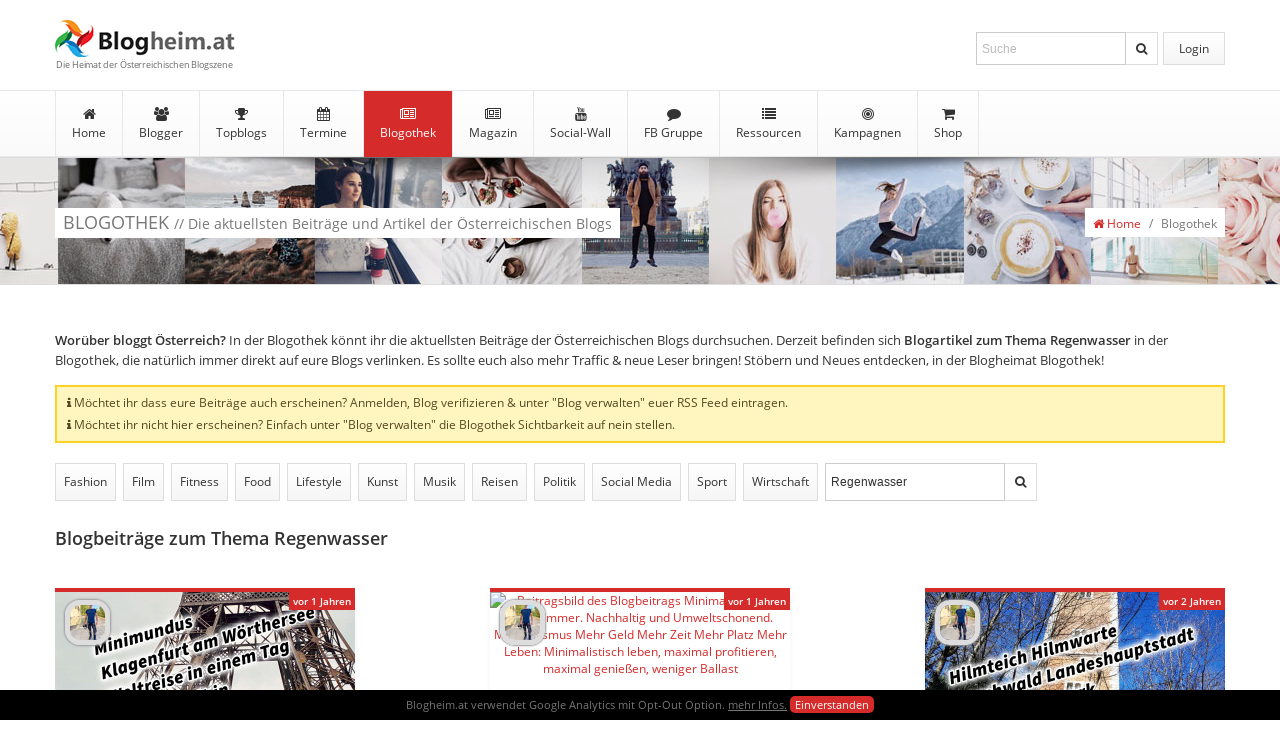

--- FILE ---
content_type: text/html; charset=UTF-8
request_url: https://www.blogheim.at/blogothek?suche=Regenwasser
body_size: 50029
content:
<!DOCTYPE html>
<html lang="de" xmlns="https://www.w3.org/1999/xhtml" xmlns:og="https://ogp.me/ns#" xmlns:fb="https://www.facebook.com/2008/fbml">
<head>
<base href="https://www.blogheim.at" />
<meta charset="UTF-8" />
<title>Blogheim.at | Blogothek - Aktuelle Blogbeiträge zum Thema Regenwasser  </title>
<meta http-equiv="language" content="de" />
<meta name="description" content="Die aktuellsten Blogbeiträge zum Thema Regenwasser von Österreichs Blogs" />
<meta name="robots" content="index, follow" />
<meta name="viewport" content="width=device-width, height=device-height, initial-scale=1.0" />
<meta name="referrer" content="no-referrer">
<!-- Facebook Meta Tags -->
 <meta property="og:url" content="https://www.blogheim.at/blogothek?suche=Regenwasser" /><meta property="og:site_name" content="Blogheim.at" />
<meta property="og:title" content="Blogheim.at | Blogothek - Aktuelle Blogbeiträge zum Thema Regenwasser " />
<meta property="og:description" content="Die aktuellsten Blogbeiträge zum Thema Regenwasser von Österreichs Blogs" />
 
<meta property="og:type" content="website" />
<meta property="og:image" content="https://www.blogheim.at/img/fb_meta/blogothek.png" />
<meta property="og:image:width" content="1200" />
<meta property="og:image:height" content="628" />
<meta property="fb:app_id" content="818867528155866" /><!--// Facebook Meta Tags -->

<!-- Favicon -->
<link rel="shortcut icon" href="favicon.ico" type="image/x-icon" />
<link rel="apple-touch-icon" sizes="57x57" href="img/favicons/apple-icon-57x57.png" />
<link rel="apple-touch-icon" sizes="60x60" href="img/favicons/apple-icon-60x60.png" />
<link rel="apple-touch-icon" sizes="72x72" href="img/favicons/apple-icon-72x72.png" />
<link rel="apple-touch-icon" sizes="76x76" href="img/favicons/apple-icon-76x76.png" />
<link rel="apple-touch-icon" sizes="114x114" href="img/favicons/apple-icon-114x114.png" />
<link rel="apple-touch-icon" sizes="120x120" href="img/favicons/apple-icon-120x120.png" />
<link rel="apple-touch-icon" sizes="144x144" href="img/favicons/apple-icon-144x144.png" />
<link rel="apple-touch-icon" sizes="152x152" href="img/favicons/apple-icon-152x152.png" />
<link rel="apple-touch-icon" sizes="180x180" href="img/favicons/apple-icon-180x180.png" />
<link rel="icon" type="image/png" sizes="192x192"  href="img/favicons/android-icon-192x192.png" />

<!-- RSS -->

<!-- CSS -->
<link type="text/css" rel="stylesheet" href="min/f=css/screen_v40.css,css/font-awesome.min.css,css/jquery.datetimepicker.css,js/sceditor/themes/default.min.css" />



<!-- ANALYTICS -->
<script type="text/javascript">
    var gaProperty = 'UA-60511852-1'; 
    var disableStr = 'ga-disable-' + gaProperty; 
    if (document.cookie.indexOf(disableStr + '=true') > -1) { 
        window[disableStr] = true;
    } 
    function gaOptout() { 
        document.cookie = disableStr + '=true; expires=Thu, 31 Dec 2099 23:59:59 UTC; path=/'; 
        window[disableStr] = true; 
        alert('Das Tracking durch Google Analytics ist jetzt deaktiviert'); 
    } 
   
  
  (function(i,s,o,g,r,a,m){i['GoogleAnalyticsObject']=r;i[r]=i[r]||function(){
  (i[r].q=i[r].q||[]).push(arguments)},i[r].l=1*new Date();a=s.createElement(o),
  m=s.getElementsByTagName(o)[0];a.async=1;a.src=g;m.parentNode.insertBefore(a,m)
  })(window,document,'script','//www.google-analytics.com/analytics.js','ga');

  ga('create', 'UA-60511852-1', 'auto');
  ga('set', 'anonymizeIp', true);
  ga('send', 'pageview');

</script>

</head><body class="noandroid">

<section id="fullpage">

<section id="header">

<header>
<section id="logo">
<a href="https://www.blogheim.at" title="zur Startseite">Blogheim.at</a><span>Die Heimat der Österreichischen Blogszene</span>
</section>

<section id="nav-meta">
<nav id="nav_loggedout">
<ul>
<li><a href="https://www.blogheim.at/login" title="login" class="button" id="login">Login</a></li>
</ul>
<form action="https://www.blogheim.at/suche" method="get">
<fieldset>
<input type="input" name="begriff" id="suche" placeholder="Suche" title="Durchsuche Blogheim.at" value="">
<button type="submit" title="Suche starten"><i class="fa fa-search"></i></button>
</fieldset>
</form>
<div>
<ul>
<li><a href="https://www.blogheim.at/login_facebook" title="einloggen mit Facebook" class="button" style="padding: 6px 0px 2px 7px;"><img src="https://www.blogheim.at/img/content/fb_login_button.png" title="Login via Facebook"></a></li>
<li><a href="https://www.blogheim.at/login" title="einloggen mit Username und Passwort" class="button"><i class="fa fa-user"></i><i class="fa fa-key"></i> Login mit User/PW </a></li>
<li><a href="https://www.blogheim.at/registrieren" title="neu registrieren" class="button"><i class="fa fa-mouse-pointer" aria-hidden="true"></i> Registrieren</a></li>
</ul>
</div>
</nav>
</section>


<section id="partner" >
</section>

</header>

<section id="nav-main">
<nav>
<ul>
<li ><a href="https://www.blogheim.at" title="zur Blogheimat Startseite"><i class="fa fa-home"></i> Home</a></li>
<li ><a href="https://www.blogheim.at/blogger" title="zur Blogger Seite"><i class="fa fa-users"></i> Blogger</a></li>
<li ><a href="https://www.blogheim.at/topblogs" title="zu den Topblogs"><i class="fa fa-trophy"></i> Topblogs</a>
<ul>
<li ><a href="https://www.blogheim.at/topblogs" title="zu den Topblogs"><i class="fa fa-trophy"></i> Topblogs</a></li>
<li ><a href="https://www.blogheim.at/topblogs/neueinsteiger" title="zu den Neueinsteiger des Monats"><i class="fa fa-plus-circle" aria-hidden="true"></i>Neueinsteiger</a></li>
<li ><a href="https://www.blogheim.at/topblogs/aufsteiger" title="zu den Blog Aufsteigern des Monats"><i class="fa fa-arrow-circle-up" aria-hidden="true"></i> Aufsteiger</a></li><li ><a href="https://www.blogheim.at/topblogs/ausgezeichnet" title="zu den Blogs die mit Awards ausgezeichnet wurden"><i class="fa fa-certificate" aria-hidden="true"></i> Ausgezeichnete Blogs</a></li>
<li ><a href="https://www.blogheim.at/topblogs/meistenbeitraege" title="zu den Blogs mit den meisten Beiträgen"><i class="fa fa-pencil" aria-hidden="true"></i>Meisten Beiträge</a></li>
<li ><a href="https://www.blogheim.at/topblogs/aeltestenblogs" title="zu den ältesten Blogs Österreichs"><i class="fa fa-clock-o" aria-hidden="true"></i>Ältesten Blogs</a></li>


</ul>
</li>
<li ><a href="https://www.blogheim.at/termine" title="zu den Terminen"><i class="fa fa-calendar"></i> Termine</a></li>
<li class="active"><a href="https://www.blogheim.at/blogothek" title="zur Blogothek"><i class="fa fa-newspaper-o"></i> Blogothek</a>
<ul>
<li ><a href="https://www.blogheim.at/blogothek/tags" title="zur den Tags und Kategorien"><i class="fa fa-tags"></i> Tags</a></li>
</ul>
</li>

<li ><a href="https://www.blogheim.at/magazin" title="zum Blogheimat Magazin"><i class="fa fa-newspaper-o"></i> Magazin</a>
</li>

<li ><a href="https://www.blogheim.at/socialwall/youtube" title="zur Social-Wall"><i class="fa fa-youtube"></i> Social-Wall</a>
<ul>
<li ><a href="https://www.blogheim.at/socialwall/instagram" title="zur Instagram Wall"><i class="fa fa-instagram"></i>Instagram</a></li>
<li ><a href="https://www.blogheim.at/socialwall/youtube" title="zur YouTube Wall"><i class="fa fa-youtube"></i>YouTube</a></li>
<li ><a href="https://www.blogheim.at/socialwall/twitter" title="zur Twitter Wall"><i class="fa fa-twitter"></i>Twitter</a></li>
</ul>
</li>
<li ><a href="https://www.facebook.com/groups/blogheimat" title="zur Blogheimat Facebook Gruppe"><i class="fa fa-comment"></i> FB Gruppe</a>
<ul>
<li ><a href="https://www.blogheim.at/forum" title="Neue Postings anzeigen"><i class="fa fa-star"></i> Altes Forum</a></li>
<li ><a href="https://www.blogheim.at/forum/postings_neu" title="Neue Postings anzeigen"><i class="fa fa-star"></i> Neue Postings</a></li>
<li ><a href="https://www.blogheim.at/forum/themen_neu" title="Neue Themen anzeigen"><i class="fa fa-star"></i> Neue Themen</a></li>
<li ><a href="https://www.blogheim.at/forum/themen_unbeantwortet" title="Themen ohne Antwort anzeigen"><i class="fa fa-comment-o"></i> Themen ohne Antwort</a></li>
</ul>
</li>

	


<li ><a href="https://www.blogheim.at/ressourcen" title="zu den Blogger Ressourcen"><i class="fa fa-list" aria-hidden="true"></i> Ressourcen</a>
<ul>
<li ><a href="https://www.blogheim.at/ressourcen" title="zu den Blogger Ressourcen"><i class="fa fa-list" aria-hidden="true"></i> Links</a></li>
<li ><a href="https://www.blogheim.at/ressourcen/literatur" title="zu den Büchern und E-Books von Österreichischen Bloggern"><i class="fa fa-book" aria-hidden="true"></i> Literatur von Österreichs Bloggern</a></li>
<li ><a href="https://www.blogheim.at/ressourcen/symbole" title="zu den Symbolen"><i class="fa fa-smile-o" aria-hidden="true"></i> Symbole</a></li>
</ul>
</li>

<li ><a href="https://www.blogheim.at/kampagnen" title="zu den Blog Kampagnen"><i class="fa fa-bullseye" aria-hidden="true"></i> Kampagnen</a>
<ul>

<li ><a href="https://www.blogheim.at/kampagnen/aktuell" title="zu den Blogger Kampagnen"><i class="fa fa-bullseye" aria-hidden="true"></i> Aktuelle Kampagnen</a></li>
<li ><a href="https://www.blogheim.at/kampagnen/beendet" title="zu den beendeten Kampagnen"><i class="fa fa-archive" aria-hidden="true"></i> Beendete Kampagnen</a></li>

<li ><a href="https://www.blogheim.at/kampagnen/faq" title="zu den Kampagnen FAQ"><i class="fa fa-question-circle" aria-hidden="true"></i> Kampagnen FAQ</a></li>

</ul>
</li>    
<li ><a href="https://www.blogheim.at/shop" title="zum Blogger Shop"><i class="fa fa-shopping-cart" aria-hidden="true"></i> Shop</a></li>



</ul>
</nav>
</section>

</section>

<div id="top-shadow">&nbsp;</div>

<section id="title">
<div>
<h1>BLOGOTHEK <span>// Die aktuellsten Beiträge und Artikel der Österreichischen Blogs</span></h1>
<ul class="breadcrumbs">
<li><a href="https://www.blogheim.at"><i class="fa fa-home"></i> Home</a></li>
<li>/</li>
<li>Blogothek</li>
</ul>
</div>
</section>


<!-- fullcontent -->
<section id="fullcontent">
<!-- content -->
<section id="content">

<article id="blogothek">

<p class="intro"><strong>Worüber bloggt Österreich?</strong> In der Blogothek könnt ihr die aktuellsten Beiträge der Österreichischen Blogs durchsuchen. Derzeit  befinden sich <strong><span class="treffer"></span> Blogartikel 
 zum Thema  Regenwasser </strong> in der Blogothek, die natürlich immer direkt auf eure Blogs verlinken. Es sollte euch also mehr Traffic &amp; neue Leser bringen! Stöbern und Neues entdecken, in der Blogheimat Blogothek!</p>
<div class="action_neutral"><i class="fa fa-info"></i> Möchtet ihr dass eure Beiträge auch erscheinen? Anmelden, Blog verifizieren &amp; unter "Blog verwalten" euer RSS Feed eintragen.<br /><i class="fa fa-info"></i> Möchtet ihr nicht hier erscheinen? Einfach unter "Blog verwalten" die Blogothek Sichtbarkeit auf nein stellen.</div>



<section class="toolbar">
<a href="https://www.blogheim.at/blogothek?suche=Fashion"  title="Blogbeiträge zum Thema Fashion anzeigen">Fashion</a>
<a href="https://www.blogheim.at/blogothek?suche=Film"  title="Blogbeiträge zum Thema Film anzeigen">Film</a>
<a href="https://www.blogheim.at/blogothek?suche=Fitness"  title="Blogbeiträge zum Thema Fitness anzeigen">Fitness</a>
<a href="https://www.blogheim.at/blogothek?suche=Food"  title="Blogbeiträge zum Thema Food anzeigen">Food</a>
<a href="https://www.blogheim.at/blogothek?suche=Lifestyle"  title="Blogbeiträge zum Thema Lifestyle anzeigen">Lifestyle</a>
<a href="https://www.blogheim.at/blogothek?suche=Kunst"  title="Blogbeiträge zum Thema Kunst anzeigen">Kunst</a>
<a href="https://www.blogheim.at/blogothek?suche=Musik"  title="Blogbeiträge zum Thema Musik anzeigen">Musik</a>
<a href="https://www.blogheim.at/blogothek?suche=Reisen"  title="Blogbeiträge zum Thema Reisen anzeigen">Reisen</a>
<a href="https://www.blogheim.at/blogothek?suche=Politik"  title="Blogbeiträge zum Thema Politik anzeigen">Politik</a>
<a href="https://www.blogheim.at/blogothek?suche=Social Media"  title="Blogbeiträge zum Thema Social Media anzeigen">Social&nbsp;Media</a>
<a href="https://www.blogheim.at/blogothek?suche=Sport"  title="Blogbeiträge zum Thema Sport anzeigen">Sport</a>
<a href="https://www.blogheim.at/blogothek?suche=Wirtschaft"  title="Blogbeiträge zum Thema Wirtschaft anzeigen">Wirtschaft</a>
<form action="https://www.blogheim.at/blogothek?seite=&suche=Regenwasser" method="get">
<fieldset>
<input type="search" name="suche" id="suche" placeholder="Titel &amp; Kategorien durchsuchen" title="Suchbegriff eingeben, mehrere Suchbegriffe durch einen Beistrich trennen" value="Regenwasser" />
<button type="submit" title="Suche starten"><i class="fa fa-search"></i></button>
</fieldset>
</form>
</section>

<div id="counter"><p style='text-align: left; font-weight: bold; color:#333; font-size: 18px;  margin:15px 0 0 0;'><span class="treffer"></span> Blogbeiträge 
 zum Thema  Regenwasser </p></div>
<div class="cards_blognews">

 
<div class="card">
<a href="https://markusflicker.com/minimundus-klagenfurt-am-woerthersee-weltreise-in-einem-tag-um-die-welt/" title="zum Blogbeitrag Minimundus Klagenfurt am Wörthersee Weltreise in einem Tag um die Welt in Kärnten Österreich #visitaustria von markusflicker.com"  rel="nofollow" id="news_722465" class="post">
<img src="../img/blogothek/4172/722465.jpg" width="300" height="150" alt="Beitragsbild des Blogbeitrags Minimundus Klagenfurt am Wörthersee Weltreise in einem Tag um die Welt in Kärnten Österreich #visitaustria " />
<h3>Minimundus Klagenfurt am Wörthersee Weltreise in einem Tag um die Welt in Kärnten Österreich #visitaustria</h3>
</a>
<a href="https://www.blogheim.at/blogger/markusflicker"  title="zum Profil von markusflicker" class="profil"><img src="https://www.blogheim.at/img/user/small_a96bfe92ba66ae802043b5a2.jpg" width="35" height="35"/></a><p>
Eine Weltreise an einem Tag: Minimundus Klagenfurt am Wörthersee Wenn du jemals davon geträumt hast, in nur einem Tag die Welt zu bereisen, dann ist Minimundus in Klagenfurt am Wörthersee genau der richtige Ort für dich. Diese einzigartige Attrakt...</p>
<small><a href="https://www.blogheim.at/blogothek?suche=Reisefotografie Fotoreisen Reiseblog Roadtrip" title="Blogbeiträge zum Thema Reisefotografie Fotoreisen Reiseblog Roadtrip anzeigen">Reisefotografie Fotoreisen Reiseblog Roadtrip</a><a href="https://www.blogheim.at/blogothek?suche=4d-kino" title="Blogbeiträge zum Thema 4d-kino anzeigen">4d-kino</a><a href="https://www.blogheim.at/blogothek?suche=4k" title="Blogbeiträge zum Thema 4k anzeigen">4k</a><a href="https://www.blogheim.at/blogothek?suche=Abendführungen" title="Blogbeiträge zum Thema Abendführungen anzeigen">Abendführungen</a><a href="https://www.blogheim.at/blogothek?suche=Abenteuer" title="Blogbeiträge zum Thema Abenteuer anzeigen">Abenteuer</a><a href="https://www.blogheim.at/blogothek?suche=Abenteuerspielplatz" title="Blogbeiträge zum Thema Abenteuerspielplatz anzeigen">Abenteuerspielplatz</a><a href="https://www.blogheim.at/blogothek?suche=Abu Simbel" title="Blogbeiträge zum Thema Abu Simbel anzeigen">Abu Simbel</a><a href="https://www.blogheim.at/blogothek?suche=Ägypten" title="Blogbeiträge zum Thema Ägypten anzeigen">Ägypten</a><a href="https://www.blogheim.at/blogothek?suche=Akribisch" title="Blogbeiträge zum Thema Akribisch anzeigen">Akribisch</a><a href="https://www.blogheim.at/blogothek?suche=Aktivitäten" title="Blogbeiträge zum Thema Aktivitäten anzeigen">Aktivitäten</a><a href="https://www.blogheim.at/blogothek?suche=Amazon" title="Blogbeiträge zum Thema Amazon anzeigen">Amazon</a><a href="https://www.blogheim.at/blogothek?suche=Arbeitsplätze" title="Blogbeiträge zum Thema Arbeitsplätze anzeigen">Arbeitsplätze</a><a href="https://www.blogheim.at/blogothek?suche=Arc De Triomphe" title="Blogbeiträge zum Thema Arc De Triomphe anzeigen">Arc De Triomphe</a><a href="https://www.blogheim.at/blogothek?suche=Architekten" title="Blogbeiträge zum Thema Architekten anzeigen">Architekten</a><a href="https://www.blogheim.at/blogothek?suche=Architektonische Meisterwerke" title="Blogbeiträge zum Thema Architektonische Meisterwerke anzeigen">Architektonische Meisterwerke</a><a href="https://www.blogheim.at/blogothek?suche=Architektonische Schönheit" title="Blogbeiträge zum Thema Architektonische Schönheit anzeigen">Architektonische Schönheit</a><a href="https://www.blogheim.at/blogothek?suche=Architektur" title="Blogbeiträge zum Thema Architektur anzeigen">Architektur</a><a href="https://www.blogheim.at/blogothek?suche=Architekturfans" title="Blogbeiträge zum Thema Architekturfans anzeigen">Architekturfans</a><a href="https://www.blogheim.at/blogothek?suche=Architekturgeschichte" title="Blogbeiträge zum Thema Architekturgeschichte anzeigen">Architekturgeschichte</a><a href="https://www.blogheim.at/blogothek?suche=Architekturwunder" title="Blogbeiträge zum Thema Architekturwunder anzeigen">Architekturwunder</a><a href="https://www.blogheim.at/blogothek?suche=Arges" title="Blogbeiträge zum Thema Arges anzeigen">Arges</a><a href="https://www.blogheim.at/blogothek?suche=Athen" title="Blogbeiträge zum Thema Athen anzeigen">Athen</a><a href="https://www.blogheim.at/blogothek?suche=Atomium" title="Blogbeiträge zum Thema Atomium anzeigen">Atomium</a><a href="https://www.blogheim.at/blogothek?suche=Attraktion" title="Blogbeiträge zum Thema Attraktion anzeigen">Attraktion</a><a href="https://www.blogheim.at/blogothek?suche=Attraktionen" title="Blogbeiträge zum Thema Attraktionen anzeigen">Attraktionen</a><a href="https://www.blogheim.at/blogothek?suche=Ausflug" title="Blogbeiträge zum Thema Ausflug anzeigen">Ausflug</a><a href="https://www.blogheim.at/blogothek?suche=Ausgangspunkt" title="Blogbeiträge zum Thema Ausgangspunkt anzeigen">Ausgangspunkt</a><a href="https://www.blogheim.at/blogothek?suche=Aussichtsturm" title="Blogbeiträge zum Thema Aussichtsturm anzeigen">Aussichtsturm</a><a href="https://www.blogheim.at/blogothek?suche=Authentizität" title="Blogbeiträge zum Thema Authentizität anzeigen">Authentizität</a><a href="https://www.blogheim.at/blogothek?suche=Auto" title="Blogbeiträge zum Thema Auto anzeigen">Auto</a><a href="https://www.blogheim.at/blogothek?suche=Bad Ischl" title="Blogbeiträge zum Thema Bad Ischl anzeigen">Bad Ischl</a><a href="https://www.blogheim.at/blogothek?suche=Bahn" title="Blogbeiträge zum Thema Bahn anzeigen">Bahn</a><a href="https://www.blogheim.at/blogothek?suche=Bahnhof" title="Blogbeiträge zum Thema Bahnhof anzeigen">Bahnhof</a><a href="https://www.blogheim.at/blogothek?suche=Bahnstation" title="Blogbeiträge zum Thema Bahnstation anzeigen">Bahnstation</a><a href="https://www.blogheim.at/blogothek?suche=Baku" title="Blogbeiträge zum Thema Baku anzeigen">Baku</a><a href="https://www.blogheim.at/blogothek?suche=Banda Aceh" title="Blogbeiträge zum Thema Banda Aceh anzeigen">Banda Aceh</a><a href="https://www.blogheim.at/blogothek?suche=Bang Pa In" title="Blogbeiträge zum Thema Bang Pa In anzeigen">Bang Pa In</a><a href="https://www.blogheim.at/blogothek?suche=Basilius" title="Blogbeiträge zum Thema Basilius anzeigen">Basilius</a><a href="https://www.blogheim.at/blogothek?suche=Bauernmühle" title="Blogbeiträge zum Thema Bauernmühle anzeigen">Bauernmühle</a><a href="https://www.blogheim.at/blogothek?suche=Bauhaus" title="Blogbeiträge zum Thema Bauhaus anzeigen">Bauhaus</a><a href="https://www.blogheim.at/blogothek?suche=Bauwerk" title="Blogbeiträge zum Thema Bauwerk anzeigen">Bauwerk</a><a href="https://www.blogheim.at/blogothek?suche=Bauwerke" title="Blogbeiträge zum Thema Bauwerke anzeigen">Bauwerke</a><a href="https://www.blogheim.at/blogothek?suche=Bedeutend" title="Blogbeiträge zum Thema Bedeutend anzeigen">Bedeutend</a><a href="https://www.blogheim.at/blogothek?suche=Bedeutung" title="Blogbeiträge zum Thema Bedeutung anzeigen">Bedeutung</a><a href="https://www.blogheim.at/blogothek?suche=Bekannt" title="Blogbeiträge zum Thema Bekannt anzeigen">Bekannt</a><a href="https://www.blogheim.at/blogothek?suche=Belem" title="Blogbeiträge zum Thema Belem anzeigen">Belem</a><a href="https://www.blogheim.at/blogothek?suche=Beleuchtung" title="Blogbeiträge zum Thema Beleuchtung anzeigen">Beleuchtung</a><a href="https://www.blogheim.at/blogothek?suche=Belvedere" title="Blogbeiträge zum Thema Belvedere anzeigen">Belvedere</a><a href="https://www.blogheim.at/blogothek?suche=Bergstation" title="Blogbeiträge zum Thema Bergstation anzeigen">Bergstation</a><a href="https://www.blogheim.at/blogothek?suche=Berühmte Bauwerke" title="Blogbeiträge zum Thema Berühmte Bauwerke anzeigen">Berühmte Bauwerke</a><a href="https://www.blogheim.at/blogothek?suche=Berühmte Gebäude" title="Blogbeiträge zum Thema Berühmte Gebäude anzeigen">Berühmte Gebäude</a><a href="https://www.blogheim.at/blogothek?suche=Besuch" title="Blogbeiträge zum Thema Besuch anzeigen">Besuch</a><a href="https://www.blogheim.at/blogothek?suche=Besucher" title="Blogbeiträge zum Thema Besucher anzeigen">Besucher</a><a href="https://www.blogheim.at/blogothek?suche=Besucherattraktionen" title="Blogbeiträge zum Thema Besucherattraktionen anzeigen">Besucherattraktionen</a><a href="https://www.blogheim.at/blogothek?suche=Besucherziel" title="Blogbeiträge zum Thema Besucherziel anzeigen">Besucherziel</a><a href="https://www.blogheim.at/blogothek?suche=Bewässerung" title="Blogbeiträge zum Thema Bewässerung anzeigen">Bewässerung</a><a href="https://www.blogheim.at/blogothek?suche=Bewegung" title="Blogbeiträge zum Thema Bewegung anzeigen">Bewegung</a><a href="https://www.blogheim.at/blogothek?suche=Bewusstsein" title="Blogbeiträge zum Thema Bewusstsein anzeigen">Bewusstsein</a><a href="https://www.blogheim.at/blogothek?suche=Bewusstsein Für Vielfalt" title="Blogbeiträge zum Thema Bewusstsein Für Vielfalt anzeigen">Bewusstsein Für Vielfalt</a><a href="https://www.blogheim.at/blogothek?suche=Big Ben" title="Blogbeiträge zum Thema Big Ben anzeigen">Big Ben</a><a href="https://www.blogheim.at/blogothek?suche=Bildungsangebote" title="Blogbeiträge zum Thema Bildungsangebote anzeigen">Bildungsangebote</a><a href="https://www.blogheim.at/blogothek?suche=Bildungsausflug" title="Blogbeiträge zum Thema Bildungsausflug anzeigen">Bildungsausflug</a><a href="https://www.blogheim.at/blogothek?suche=Bildungseinrichtung" title="Blogbeiträge zum Thema Bildungseinrichtung anzeigen">Bildungseinrichtung</a><a href="https://www.blogheim.at/blogothek?suche=Bildungsinitiativen" title="Blogbeiträge zum Thema Bildungsinitiativen anzeigen">Bildungsinitiativen</a><a href="https://www.blogheim.at/blogothek?suche=Bildungsplattform" title="Blogbeiträge zum Thema Bildungsplattform anzeigen">Bildungsplattform</a><a href="https://www.blogheim.at/blogothek?suche=Bled" title="Blogbeiträge zum Thema Bled anzeigen">Bled</a><a href="https://www.blogheim.at/blogothek?suche=Bleder See" title="Blogbeiträge zum Thema Bleder See anzeigen">Bleder See</a><a href="https://www.blogheim.at/blogothek?suche=Blumen" title="Blogbeiträge zum Thema Blumen anzeigen">Blumen</a><a href="https://www.blogheim.at/blogothek?suche=Bockwindmühle" title="Blogbeiträge zum Thema Bockwindmühle anzeigen">Bockwindmühle</a><a href="https://www.blogheim.at/blogothek?suche=Borobudur" title="Blogbeiträge zum Thema Borobudur anzeigen">Borobudur</a><a href="https://www.blogheim.at/blogothek?suche=Börse" title="Blogbeiträge zum Thema Börse anzeigen">Börse</a><a href="https://www.blogheim.at/blogothek?suche=Brandenburger Tor" title="Blogbeiträge zum Thema Brandenburger Tor anzeigen">Brandenburger Tor</a><a href="https://www.blogheim.at/blogothek?suche=Brasilia" title="Blogbeiträge zum Thema Brasilia anzeigen">Brasilia</a><a href="https://www.blogheim.at/blogothek?suche=Brennerlok" title="Blogbeiträge zum Thema Brennerlok anzeigen">Brennerlok</a><a href="https://www.blogheim.at/blogothek?suche=Bruck" title="Blogbeiträge zum Thema Bruck anzeigen">Bruck</a><a href="https://www.blogheim.at/blogothek?suche=Brücken" title="Blogbeiträge zum Thema Brücken anzeigen">Brücken</a><a href="https://www.blogheim.at/blogothek?suche=Brüssel" title="Blogbeiträge zum Thema Brüssel anzeigen">Brüssel</a><a href="https://www.blogheim.at/blogothek?suche=Burg" title="Blogbeiträge zum Thema Burg anzeigen">Burg</a><a href="https://www.blogheim.at/blogothek?suche=Burg Coca" title="Blogbeiträge zum Thema Burg Coca anzeigen">Burg Coca</a><a href="https://www.blogheim.at/blogothek?suche=Burg Heidenreichstein" title="Blogbeiträge zum Thema Burg Heidenreichstein anzeigen">Burg Heidenreichstein</a><a href="https://www.blogheim.at/blogothek?suche=Byodo-in-tempel" title="Blogbeiträge zum Thema Byodo-in-tempel anzeigen">Byodo-in-tempel</a><a href="https://www.blogheim.at/blogothek?suche=Cafés" title="Blogbeiträge zum Thema Cafés anzeigen">Cafés</a><a href="https://www.blogheim.at/blogothek?suche=Campanile" title="Blogbeiträge zum Thema Campanile anzeigen">Campanile</a><a href="https://www.blogheim.at/blogothek?suche=Camping" title="Blogbeiträge zum Thema Camping anzeigen">Camping</a><a href="https://www.blogheim.at/blogothek?suche=Casa Milà" title="Blogbeiträge zum Thema Casa Milà anzeigen">Casa Milà</a><a href="https://www.blogheim.at/blogothek?suche=Chenonceau" title="Blogbeiträge zum Thema Chenonceau anzeigen">Chenonceau</a><a href="https://www.blogheim.at/blogothek?suche=Chephren" title="Blogbeiträge zum Thema Chephren anzeigen">Chephren</a><a href="https://www.blogheim.at/blogothek?suche=Chichén Itzá" title="Blogbeiträge zum Thema Chichén Itzá anzeigen">Chichén Itzá</a><a href="https://www.blogheim.at/blogothek?suche=Chinesische Mauer" title="Blogbeiträge zum Thema Chinesische Mauer anzeigen">Chinesische Mauer</a><a href="https://www.blogheim.at/blogothek?suche=Christusstatue" title="Blogbeiträge zum Thema Christusstatue anzeigen">Christusstatue</a><a href="https://www.blogheim.at/blogothek?suche=Churburg" title="Blogbeiträge zum Thema Churburg anzeigen">Churburg</a><a href="https://www.blogheim.at/blogothek?suche=Citytrips" title="Blogbeiträge zum Thema Citytrips anzeigen">Citytrips</a><a href="https://www.blogheim.at/blogothek?suche=Cn Tower" title="Blogbeiträge zum Thema Cn Tower anzeigen">Cn Tower</a><a href="https://www.blogheim.at/blogothek?suche=Containerschiff" title="Blogbeiträge zum Thema Containerschiff anzeigen">Containerschiff</a><a href="https://www.blogheim.at/blogothek?suche=Czernowitz" title="Blogbeiträge zum Thema Czernowitz anzeigen">Czernowitz</a><a href="https://www.blogheim.at/blogothek?suche=Dachau" title="Blogbeiträge zum Thema Dachau anzeigen">Dachau</a><a href="https://www.blogheim.at/blogothek?suche=Dampflok" title="Blogbeiträge zum Thema Dampflok anzeigen">Dampflok</a><a href="https://www.blogheim.at/blogothek?suche=Dampflokomotiven" title="Blogbeiträge zum Thema Dampflokomotiven anzeigen">Dampflokomotiven</a><a href="https://www.blogheim.at/blogothek?suche=Darstellung" title="Blogbeiträge zum Thema Darstellung anzeigen">Darstellung</a><a href="https://www.blogheim.at/blogothek?suche=Denkmäler" title="Blogbeiträge zum Thema Denkmäler anzeigen">Denkmäler</a><a href="https://www.blogheim.at/blogothek?suche=Detail" title="Blogbeiträge zum Thema Detail anzeigen">Detail</a><a href="https://www.blogheim.at/blogothek?suche=Detailgenauigkeit" title="Blogbeiträge zum Thema Detailgenauigkeit anzeigen">Detailgenauigkeit</a><a href="https://www.blogheim.at/blogothek?suche=Detailgetreu" title="Blogbeiträge zum Thema Detailgetreu anzeigen">Detailgetreu</a><a href="https://www.blogheim.at/blogothek?suche=Detailreich" title="Blogbeiträge zum Thema Detailreich anzeigen">Detailreich</a><a href="https://www.blogheim.at/blogothek?suche=Domplatz" title="Blogbeiträge zum Thema Domplatz anzeigen">Domplatz</a><a href="https://www.blogheim.at/blogothek?suche=Domturm" title="Blogbeiträge zum Thema Domturm anzeigen">Domturm</a><a href="https://www.blogheim.at/blogothek?suche=Donau-schubverband" title="Blogbeiträge zum Thema Donau-schubverband anzeigen">Donau-schubverband</a><a href="https://www.blogheim.at/blogothek?suche=Drauschiff" title="Blogbeiträge zum Thema Drauschiff anzeigen">Drauschiff</a><a href="https://www.blogheim.at/blogothek?suche=E-lok" title="Blogbeiträge zum Thema E-lok anzeigen">E-lok</a><a href="https://www.blogheim.at/blogothek?suche=Effelsberg" title="Blogbeiträge zum Thema Effelsberg anzeigen">Effelsberg</a><a href="https://www.blogheim.at/blogothek?suche=Eiffelturm" title="Blogbeiträge zum Thema Eiffelturm anzeigen">Eiffelturm</a><a href="https://www.blogheim.at/blogothek?suche=Einsteinturm" title="Blogbeiträge zum Thema Einsteinturm anzeigen">Einsteinturm</a><a href="https://www.blogheim.at/blogothek?suche=Einzigartig" title="Blogbeiträge zum Thema Einzigartig anzeigen">Einzigartig</a><a href="https://www.blogheim.at/blogothek?suche=Einzigartige Erfahrung" title="Blogbeiträge zum Thema Einzigartige Erfahrung anzeigen">Einzigartige Erfahrung</a><a href="https://www.blogheim.at/blogothek?suche=Einzigartiger Park" title="Blogbeiträge zum Thema Einzigartiger Park anzeigen">Einzigartiger Park</a><a href="https://www.blogheim.at/blogothek?suche=Eisenbahnbrücke" title="Blogbeiträge zum Thema Eisenbahnbrücke anzeigen">Eisenbahnbrücke</a><a href="https://www.blogheim.at/blogothek?suche=El Cabildo" title="Blogbeiträge zum Thema El Cabildo anzeigen">El Cabildo</a><a href="https://www.blogheim.at/blogothek?suche=El Castillo" title="Blogbeiträge zum Thema El Castillo anzeigen">El Castillo</a><a href="https://www.blogheim.at/blogothek?suche=Elizabeth Tower" title="Blogbeiträge zum Thema Elizabeth Tower anzeigen">Elizabeth Tower</a><a href="https://www.blogheim.at/blogothek?suche=Entdeckung" title="Blogbeiträge zum Thema Entdeckung anzeigen">Entdeckung</a><a href="https://www.blogheim.at/blogothek?suche=Entspannen" title="Blogbeiträge zum Thema Entspannen anzeigen">Entspannen</a><a href="https://www.blogheim.at/blogothek?suche=Entspannung" title="Blogbeiträge zum Thema Entspannung anzeigen">Entspannung</a><a href="https://www.blogheim.at/blogothek?suche=Entstehung" title="Blogbeiträge zum Thema Entstehung anzeigen">Entstehung</a><a href="https://www.blogheim.at/blogothek?suche=Erfahrung" title="Blogbeiträge zum Thema Erfahrung anzeigen">Erfahrung</a><a href="https://www.blogheim.at/blogothek?suche=Erholung Und Entspannung" title="Blogbeiträge zum Thema Erholung Und Entspannung anzeigen">Erholung Und Entspannung</a><a href="https://www.blogheim.at/blogothek?suche=Erlebnis" title="Blogbeiträge zum Thema Erlebnis anzeigen">Erlebnis</a><a href="https://www.blogheim.at/blogothek?suche=Erlebnispark" title="Blogbeiträge zum Thema Erlebnispark anzeigen">Erlebnispark</a><a href="https://www.blogheim.at/blogothek?suche=Erwachsene" title="Blogbeiträge zum Thema Erwachsene anzeigen">Erwachsene</a><a href="https://www.blogheim.at/blogothek?suche=Eu" title="Blogbeiträge zum Thema Eu anzeigen">Eu</a><a href="https://www.blogheim.at/blogothek?suche=Europa" title="Blogbeiträge zum Thema Europa anzeigen">Europa</a><a href="https://www.blogheim.at/blogothek?suche=Fährschiff" title="Blogbeiträge zum Thema Fährschiff anzeigen">Fährschiff</a><a href="https://www.blogheim.at/blogothek?suche=Falkenstein" title="Blogbeiträge zum Thema Falkenstein anzeigen">Falkenstein</a><a href="https://www.blogheim.at/blogothek?suche=Familiäre Aktivitäten" title="Blogbeiträge zum Thema Familiäre Aktivitäten anzeigen">Familiäre Aktivitäten</a><a href="https://www.blogheim.at/blogothek?suche=Familie" title="Blogbeiträge zum Thema Familie anzeigen">Familie</a><a href="https://www.blogheim.at/blogothek?suche=Familienausflug" title="Blogbeiträge zum Thema Familienausflug anzeigen">Familienausflug</a><a href="https://www.blogheim.at/blogothek?suche=Felsenpalast" title="Blogbeiträge zum Thema Felsenpalast anzeigen">Felsenpalast</a><a href="https://www.blogheim.at/blogothek?suche=Felsformationen" title="Blogbeiträge zum Thema Felsformationen anzeigen">Felsformationen</a><a href="https://www.blogheim.at/blogothek?suche=Fenster" title="Blogbeiträge zum Thema Fenster anzeigen">Fenster</a><a href="https://www.blogheim.at/blogothek?suche=Festliche Dekoration" title="Blogbeiträge zum Thema Festliche Dekoration anzeigen">Festliche Dekoration</a><a href="https://www.blogheim.at/blogothek?suche=Festung" title="Blogbeiträge zum Thema Festung anzeigen">Festung</a><a href="https://www.blogheim.at/blogothek?suche=Fischerbastei" title="Blogbeiträge zum Thema Fischerbastei anzeigen">Fischerbastei</a><a href="https://www.blogheim.at/blogothek?suche=Fläche" title="Blogbeiträge zum Thema Fläche anzeigen">Fläche</a><a href="https://www.blogheim.at/blogothek?suche=Foto" title="Blogbeiträge zum Thema Foto anzeigen">Foto</a><a href="https://www.blogheim.at/blogothek?suche=Fotograf" title="Blogbeiträge zum Thema Fotograf anzeigen">Fotograf</a><a href="https://www.blogheim.at/blogothek?suche=Fotografenparadies" title="Blogbeiträge zum Thema Fotografenparadies anzeigen">Fotografenparadies</a><a href="https://www.blogheim.at/blogothek?suche=Fotografie" title="Blogbeiträge zum Thema Fotografie anzeigen">Fotografie</a><a href="https://www.blogheim.at/blogothek?suche=Fotos" title="Blogbeiträge zum Thema Fotos anzeigen">Fotos</a><a href="https://www.blogheim.at/blogothek?suche=Fregatte" title="Blogbeiträge zum Thema Fregatte anzeigen">Fregatte</a><a href="https://www.blogheim.at/blogothek?suche=Freigelände" title="Blogbeiträge zum Thema Freigelände anzeigen">Freigelände</a><a href="https://www.blogheim.at/blogothek?suche=Freiheitsstatue" title="Blogbeiträge zum Thema Freiheitsstatue anzeigen">Freiheitsstatue</a><a href="https://www.blogheim.at/blogothek?suche=Freizeitaktivitäten" title="Blogbeiträge zum Thema Freizeitaktivitäten anzeigen">Freizeitaktivitäten</a><a href="https://www.blogheim.at/blogothek?suche=Freizeitgestaltung" title="Blogbeiträge zum Thema Freizeitgestaltung anzeigen">Freizeitgestaltung</a><a href="https://www.blogheim.at/blogothek?suche=Freizeitpark" title="Blogbeiträge zum Thema Freizeitpark anzeigen">Freizeitpark</a><a href="https://www.blogheim.at/blogothek?suche=Führungen" title="Blogbeiträge zum Thema Führungen anzeigen">Führungen</a><a href="https://www.blogheim.at/blogothek?suche=Galata" title="Blogbeiträge zum Thema Galata anzeigen">Galata</a><a href="https://www.blogheim.at/blogothek?suche=Garten" title="Blogbeiträge zum Thema Garten anzeigen">Garten</a><a href="https://www.blogheim.at/blogothek?suche=Gartengestaltung" title="Blogbeiträge zum Thema Gartengestaltung anzeigen">Gartengestaltung</a><a href="https://www.blogheim.at/blogothek?suche=Gartenlandschaft" title="Blogbeiträge zum Thema Gartenlandschaft anzeigen">Gartenlandschaft</a><a href="https://www.blogheim.at/blogothek?suche=Gastronomische Einrichtungen" title="Blogbeiträge zum Thema Gastronomische Einrichtungen anzeigen">Gastronomische Einrichtungen</a><a href="https://www.blogheim.at/blogothek?suche=Gebäude" title="Blogbeiträge zum Thema Gebäude anzeigen">Gebäude</a><a href="https://www.blogheim.at/blogothek?suche=Geburtshaus" title="Blogbeiträge zum Thema Geburtshaus anzeigen">Geburtshaus</a><a href="https://www.blogheim.at/blogothek?suche=Gegenstand" title="Blogbeiträge zum Thema Gegenstand anzeigen">Gegenstand</a><a href="https://www.blogheim.at/blogothek?suche=Gelände" title="Blogbeiträge zum Thema Gelände anzeigen">Gelände</a><a href="https://www.blogheim.at/blogothek?suche=Gelenktriebwagen" title="Blogbeiträge zum Thema Gelenktriebwagen anzeigen">Gelenktriebwagen</a><a href="https://www.blogheim.at/blogothek?suche=Gemeinsamkeiten" title="Blogbeiträge zum Thema Gemeinsamkeiten anzeigen">Gemeinsamkeiten</a><a href="https://www.blogheim.at/blogothek?suche=Gemeinschaftshaus" title="Blogbeiträge zum Thema Gemeinschaftshaus anzeigen">Gemeinschaftshaus</a><a href="https://www.blogheim.at/blogothek?suche=Geographie" title="Blogbeiträge zum Thema Geographie anzeigen">Geographie</a><a href="https://www.blogheim.at/blogothek?suche=Geschichte" title="Blogbeiträge zum Thema Geschichte anzeigen">Geschichte</a><a href="https://www.blogheim.at/blogothek?suche=Geschichtliches Wissen" title="Blogbeiträge zum Thema Geschichtliches Wissen anzeigen">Geschichtliches Wissen</a><a href="https://www.blogheim.at/blogothek?suche=Geschichtsinteressierte" title="Blogbeiträge zum Thema Geschichtsinteressierte anzeigen">Geschichtsinteressierte</a><a href="https://www.blogheim.at/blogothek?suche=Gestaltung" title="Blogbeiträge zum Thema Gestaltung anzeigen">Gestaltung</a><a href="https://www.blogheim.at/blogothek?suche=Gizeh" title="Blogbeiträge zum Thema Gizeh anzeigen">Gizeh</a><a href="https://www.blogheim.at/blogothek?suche=Glaspyramide" title="Blogbeiträge zum Thema Glaspyramide anzeigen">Glaspyramide</a><a href="https://www.blogheim.at/blogothek?suche=Globale Architektur" title="Blogbeiträge zum Thema Globale Architektur anzeigen">Globale Architektur</a><a href="https://www.blogheim.at/blogothek?suche=Globale Vielfalt" title="Blogbeiträge zum Thema Globale Vielfalt anzeigen">Globale Vielfalt</a><a href="https://www.blogheim.at/blogothek?suche=Graz" title="Blogbeiträge zum Thema Graz anzeigen">Graz</a><a href="https://www.blogheim.at/blogothek?suche=Grazer Schlossberg" title="Blogbeiträge zum Thema Grazer Schlossberg anzeigen">Grazer Schlossberg</a><a href="https://www.blogheim.at/blogothek?suche=Grenzen" title="Blogbeiträge zum Thema Grenzen anzeigen">Grenzen</a><a href="https://www.blogheim.at/blogothek?suche=Hafenkran" title="Blogbeiträge zum Thema Hafenkran anzeigen">Hafenkran</a><a href="https://www.blogheim.at/blogothek?suche=Hafenschlepper" title="Blogbeiträge zum Thema Hafenschlepper anzeigen">Hafenschlepper</a><a href="https://www.blogheim.at/blogothek?suche=Hangar-7" title="Blogbeiträge zum Thema Hangar-7 anzeigen">Hangar-7</a><a href="https://www.blogheim.at/blogothek?suche=Hardcover" title="Blogbeiträge zum Thema Hardcover anzeigen">Hardcover</a><a href="https://www.blogheim.at/blogothek?suche=Heidentor" title="Blogbeiträge zum Thema Heidentor anzeigen">Heidentor</a><a href="https://www.blogheim.at/blogothek?suche=Heiligenblut" title="Blogbeiträge zum Thema Heiligenblut anzeigen">Heiligenblut</a><a href="https://www.blogheim.at/blogothek?suche=Herstellung" title="Blogbeiträge zum Thema Herstellung anzeigen">Herstellung</a><a href="https://www.blogheim.at/blogothek?suche=Hietzing" title="Blogbeiträge zum Thema Hietzing anzeigen">Hietzing</a><a href="https://www.blogheim.at/blogothek?suche=Historiker" title="Blogbeiträge zum Thema Historiker anzeigen">Historiker</a><a href="https://www.blogheim.at/blogothek?suche=Historische Bauwerke" title="Blogbeiträge zum Thema Historische Bauwerke anzeigen">Historische Bauwerke</a><a href="https://www.blogheim.at/blogothek?suche=Hochosterwitz" title="Blogbeiträge zum Thema Hochosterwitz anzeigen">Hochosterwitz</a><a href="https://www.blogheim.at/blogothek?suche=Hochseeschlepper" title="Blogbeiträge zum Thema Hochseeschlepper anzeigen">Hochseeschlepper</a><a href="https://www.blogheim.at/blogothek?suche=Hofpavillon" title="Blogbeiträge zum Thema Hofpavillon anzeigen">Hofpavillon</a><a href="https://www.blogheim.at/blogothek?suche=Hollywood" title="Blogbeiträge zum Thema Hollywood anzeigen">Hollywood</a><a href="https://www.blogheim.at/blogothek?suche=Hotel" title="Blogbeiträge zum Thema Hotel anzeigen">Hotel</a><a href="https://www.blogheim.at/blogothek?suche=Ice" title="Blogbeiträge zum Thema Ice anzeigen">Ice</a><a href="https://www.blogheim.at/blogothek?suche=Ikonische Wahrzeichen" title="Blogbeiträge zum Thema Ikonische Wahrzeichen anzeigen">Ikonische Wahrzeichen</a><a href="https://www.blogheim.at/blogothek?suche=Independence Hall" title="Blogbeiträge zum Thema Independence Hall anzeigen">Independence Hall</a><a href="https://www.blogheim.at/blogothek?suche=Indien" title="Blogbeiträge zum Thema Indien anzeigen">Indien</a><a href="https://www.blogheim.at/blogothek?suche=Informationen" title="Blogbeiträge zum Thema Informationen anzeigen">Informationen</a><a href="https://www.blogheim.at/blogothek?suche=Insel" title="Blogbeiträge zum Thema Insel anzeigen">Insel</a><a href="https://www.blogheim.at/blogothek?suche=Inspiration" title="Blogbeiträge zum Thema Inspiration anzeigen">Inspiration</a><a href="https://www.blogheim.at/blogothek?suche=Inter City Express" title="Blogbeiträge zum Thema Inter City Express anzeigen">Inter City Express</a><a href="https://www.blogheim.at/blogothek?suche=Interaktive Aktivitäten" title="Blogbeiträge zum Thema Interaktive Aktivitäten anzeigen">Interaktive Aktivitäten</a><a href="https://www.blogheim.at/blogothek?suche=Interaktive Erlebnisse" title="Blogbeiträge zum Thema Interaktive Erlebnisse anzeigen">Interaktive Erlebnisse</a><a href="https://www.blogheim.at/blogothek?suche=Interaktive Führungen" title="Blogbeiträge zum Thema Interaktive Führungen anzeigen">Interaktive Führungen</a><a href="https://www.blogheim.at/blogothek?suche=Interaktive Möglichkeiten" title="Blogbeiträge zum Thema Interaktive Möglichkeiten anzeigen">Interaktive Möglichkeiten</a><a href="https://www.blogheim.at/blogothek?suche=Interaktives Lernen" title="Blogbeiträge zum Thema Interaktives Lernen anzeigen">Interaktives Lernen</a><a href="https://www.blogheim.at/blogothek?suche=Internationales Publikum" title="Blogbeiträge zum Thema Internationales Publikum anzeigen">Internationales Publikum</a><a href="https://www.blogheim.at/blogothek?suche=Iselbrücke" title="Blogbeiträge zum Thema Iselbrücke anzeigen">Iselbrücke</a><a href="https://www.blogheim.at/blogothek?suche=Japanischer Garten" title="Blogbeiträge zum Thema Japanischer Garten anzeigen">Japanischer Garten</a><a href="https://www.blogheim.at/blogothek?suche=Jungfrauenturm" title="Blogbeiträge zum Thema Jungfrauenturm anzeigen">Jungfrauenturm</a><a href="https://www.blogheim.at/blogothek?suche=Kapelle" title="Blogbeiträge zum Thema Kapelle anzeigen">Kapelle</a><a href="https://www.blogheim.at/blogothek?suche=Kärnten" title="Blogbeiträge zum Thema Kärnten anzeigen">Kärnten</a><a href="https://www.blogheim.at/blogothek?suche=Karte" title="Blogbeiträge zum Thema Karte anzeigen">Karte</a><a href="https://www.blogheim.at/blogothek?suche=Kathedrale" title="Blogbeiträge zum Thema Kathedrale anzeigen">Kathedrale</a><a href="https://www.blogheim.at/blogothek?suche=Kaub" title="Blogbeiträge zum Thema Kaub anzeigen">Kaub</a><a href="https://www.blogheim.at/blogothek?suche=Kiew" title="Blogbeiträge zum Thema Kiew anzeigen">Kiew</a><a href="https://www.blogheim.at/blogothek?suche=Kinder" title="Blogbeiträge zum Thema Kinder anzeigen">Kinder</a><a href="https://www.blogheim.at/blogothek?suche=Kinderaktivitäten" title="Blogbeiträge zum Thema Kinderaktivitäten anzeigen">Kinderaktivitäten</a><a href="https://www.blogheim.at/blogothek?suche=Kinderfreundlich" title="Blogbeiträge zum Thema Kinderfreundlich anzeigen">Kinderfreundlich</a><a href="https://www.blogheim.at/blogothek?suche=Kindle Ebook" title="Blogbeiträge zum Thema Kindle Ebook anzeigen">Kindle Ebook</a><a href="https://www.blogheim.at/blogothek?suche=Kirche" title="Blogbeiträge zum Thema Kirche anzeigen">Kirche</a><a href="https://www.blogheim.at/blogothek?suche=Klagenfurt" title="Blogbeiträge zum Thema Klagenfurt anzeigen">Klagenfurt</a><a href="https://www.blogheim.at/blogothek?suche=Klagenfurt Am Wörthersee" title="Blogbeiträge zum Thema Klagenfurt Am Wörthersee anzeigen">Klagenfurt Am Wörthersee</a><a href="https://www.blogheim.at/blogothek?suche=Kloster" title="Blogbeiträge zum Thema Kloster anzeigen">Kloster</a><a href="https://www.blogheim.at/blogothek?suche=Kloster Studenica" title="Blogbeiträge zum Thema Kloster Studenica anzeigen">Kloster Studenica</a><a href="https://www.blogheim.at/blogothek?suche=Klosterkirche" title="Blogbeiträge zum Thema Klosterkirche anzeigen">Klosterkirche</a><a href="https://www.blogheim.at/blogothek?suche=Königsschloss" title="Blogbeiträge zum Thema Königsschloss anzeigen">Königsschloss</a><a href="https://www.blogheim.at/blogothek?suche=Konstanz" title="Blogbeiträge zum Thema Konstanz anzeigen">Konstanz</a><a href="https://www.blogheim.at/blogothek?suche=Konstruktion" title="Blogbeiträge zum Thema Konstruktion anzeigen">Konstruktion</a><a href="https://www.blogheim.at/blogothek?suche=Kontinent" title="Blogbeiträge zum Thema Kontinent anzeigen">Kontinent</a><a href="https://www.blogheim.at/blogothek?suche=Kontinente" title="Blogbeiträge zum Thema Kontinente anzeigen">Kontinente</a><a href="https://www.blogheim.at/blogothek?suche=Kopenhagen" title="Blogbeiträge zum Thema Kopenhagen anzeigen">Kopenhagen</a><a href="https://www.blogheim.at/blogothek?suche=Kopien" title="Blogbeiträge zum Thema Kopien anzeigen">Kopien</a><a href="https://www.blogheim.at/blogothek?suche=Kreml" title="Blogbeiträge zum Thema Kreml anzeigen">Kreml</a><a href="https://www.blogheim.at/blogothek?suche=Krems" title="Blogbeiträge zum Thema Krems anzeigen">Krems</a><a href="https://www.blogheim.at/blogothek?suche=Krokodil" title="Blogbeiträge zum Thema Krokodil anzeigen">Krokodil</a><a href="https://www.blogheim.at/blogothek?suche=Kulinarisch" title="Blogbeiträge zum Thema Kulinarisch anzeigen">Kulinarisch</a><a href="https://www.blogheim.at/blogothek?suche=Kultur" title="Blogbeiträge zum Thema Kultur anzeigen">Kultur</a><a href="https://www.blogheim.at/blogothek?suche=Kulturelle Entdeckung" title="Blogbeiträge zum Thema Kulturelle Entdeckung anzeigen">Kulturelle Entdeckung</a><a href="https://www.blogheim.at/blogothek?suche=Kulturelle Veranstaltungen" title="Blogbeiträge zum Thema Kulturelle Veranstaltungen anzeigen">Kulturelle Veranstaltungen</a><a href="https://www.blogheim.at/blogothek?suche=Kulturelle Vielfalt" title="Blogbeiträge zum Thema Kulturelle Vielfalt anzeigen">Kulturelle Vielfalt</a><a href="https://www.blogheim.at/blogothek?suche=Kultureller Schmelztiegel" title="Blogbeiträge zum Thema Kultureller Schmelztiegel anzeigen">Kultureller Schmelztiegel</a><a href="https://www.blogheim.at/blogothek?suche=Kulturelles Bewusstsein" title="Blogbeiträge zum Thema Kulturelles Bewusstsein anzeigen">Kulturelles Bewusstsein</a><a href="https://www.blogheim.at/blogothek?suche=Kulturelles Erbe" title="Blogbeiträge zum Thema Kulturelles Erbe anzeigen">Kulturelles Erbe</a><a href="https://www.blogheim.at/blogothek?suche=Kulturen" title="Blogbeiträge zum Thema Kulturen anzeigen">Kulturen</a><a href="https://www.blogheim.at/blogothek?suche=Kulturschätze" title="Blogbeiträge zum Thema Kulturschätze anzeigen">Kulturschätze</a><a href="https://www.blogheim.at/blogothek?suche=Kumbum" title="Blogbeiträge zum Thema Kumbum anzeigen">Kumbum</a><a href="https://www.blogheim.at/blogothek?suche=Kunstfertigkeit" title="Blogbeiträge zum Thema Kunstfertigkeit anzeigen">Kunstfertigkeit</a><a href="https://www.blogheim.at/blogothek?suche=Künstlerisch" title="Blogbeiträge zum Thema Künstlerisch anzeigen">Künstlerisch</a><a href="https://www.blogheim.at/blogothek?suche=Künstlerische Details" title="Blogbeiträge zum Thema Künstlerische Details anzeigen">Künstlerische Details</a><a href="https://www.blogheim.at/blogothek?suche=Kunstwerke" title="Blogbeiträge zum Thema Kunstwerke anzeigen">Kunstwerke</a><a href="https://www.blogheim.at/blogothek?suche=Kurhaus" title="Blogbeiträge zum Thema Kurhaus anzeigen">Kurhaus</a><a href="https://www.blogheim.at/blogothek?suche=La Verna" title="Blogbeiträge zum Thema La Verna anzeigen">La Verna</a><a href="https://www.blogheim.at/blogothek?suche=Lady Isabella Water Wheel" title="Blogbeiträge zum Thema Lady Isabella Water Wheel anzeigen">Lady Isabella Water Wheel</a><a href="https://www.blogheim.at/blogothek?suche=Lage" title="Blogbeiträge zum Thema Lage anzeigen">Lage</a><a href="https://www.blogheim.at/blogothek?suche=Laibach" title="Blogbeiträge zum Thema Laibach anzeigen">Laibach</a><a href="https://www.blogheim.at/blogothek?suche=Länder" title="Blogbeiträge zum Thema Länder anzeigen">Länder</a><a href="https://www.blogheim.at/blogothek?suche=Landschaft" title="Blogbeiträge zum Thema Landschaft anzeigen">Landschaft</a><a href="https://www.blogheim.at/blogothek?suche=Landschaftsgestaltung" title="Blogbeiträge zum Thema Landschaftsgestaltung anzeigen">Landschaftsgestaltung</a><a href="https://www.blogheim.at/blogothek?suche=Landskron" title="Blogbeiträge zum Thema Landskron anzeigen">Landskron</a><a href="https://www.blogheim.at/blogothek?suche=Längste Schiene Der Welt" title="Blogbeiträge zum Thema Längste Schiene Der Welt anzeigen">Längste Schiene Der Welt</a><a href="https://www.blogheim.at/blogothek?suche=Lavabasalt" title="Blogbeiträge zum Thema Lavabasalt anzeigen">Lavabasalt</a><a href="https://www.blogheim.at/blogothek?suche=Lehrreich" title="Blogbeiträge zum Thema Lehrreich anzeigen">Lehrreich</a><a href="https://www.blogheim.at/blogothek?suche=Lehrreiche Erfahrung" title="Blogbeiträge zum Thema Lehrreiche Erfahrung anzeigen">Lehrreiche Erfahrung</a><a href="https://www.blogheim.at/blogothek?suche=Leopold" title="Blogbeiträge zum Thema Leopold anzeigen">Leopold</a><a href="https://www.blogheim.at/blogothek?suche=Lernplattform" title="Blogbeiträge zum Thema Lernplattform anzeigen">Lernplattform</a><a href="https://www.blogheim.at/blogothek?suche=Leuchtturm" title="Blogbeiträge zum Thema Leuchtturm anzeigen">Leuchtturm</a><a href="https://www.blogheim.at/blogothek?suche=Liebe Zum Detail" title="Blogbeiträge zum Thema Liebe Zum Detail anzeigen">Liebe Zum Detail</a><a href="https://www.blogheim.at/blogothek?suche=Lienz" title="Blogbeiträge zum Thema Lienz anzeigen">Lienz</a><a href="https://www.blogheim.at/blogothek?suche=Lokale Wirtschaft" title="Blogbeiträge zum Thema Lokale Wirtschaft anzeigen">Lokale Wirtschaft</a><a href="https://www.blogheim.at/blogothek?suche=Lokales Wirtschaftswachstum" title="Blogbeiträge zum Thema Lokales Wirtschaftswachstum anzeigen">Lokales Wirtschaftswachstum</a><a href="https://www.blogheim.at/blogothek?suche=Lokomotive" title="Blogbeiträge zum Thema Lokomotive anzeigen">Lokomotive</a><a href="https://www.blogheim.at/blogothek?suche=Lokomotiven" title="Blogbeiträge zum Thema Lokomotiven anzeigen">Lokomotiven</a><a href="https://www.blogheim.at/blogothek?suche=London" title="Blogbeiträge zum Thema London anzeigen">London</a><a href="https://www.blogheim.at/blogothek?suche=Louvre" title="Blogbeiträge zum Thema Louvre anzeigen">Louvre</a><a href="https://www.blogheim.at/blogothek?suche=Mainz" title="Blogbeiträge zum Thema Mainz anzeigen">Mainz</a><a href="https://www.blogheim.at/blogothek?suche=Maori" title="Blogbeiträge zum Thema Maori anzeigen">Maori</a><a href="https://www.blogheim.at/blogothek?suche=Märchen" title="Blogbeiträge zum Thema Märchen anzeigen">Märchen</a><a href="https://www.blogheim.at/blogothek?suche=Maria Elend" title="Blogbeiträge zum Thema Maria Elend anzeigen">Maria Elend</a><a href="https://www.blogheim.at/blogothek?suche=Markusdom" title="Blogbeiträge zum Thema Markusdom anzeigen">Markusdom</a><a href="https://www.blogheim.at/blogothek?suche=Marmor" title="Blogbeiträge zum Thema Marmor anzeigen">Marmor</a><a href="https://www.blogheim.at/blogothek?suche=Marmorpalast" title="Blogbeiträge zum Thema Marmorpalast anzeigen">Marmorpalast</a><a href="https://www.blogheim.at/blogothek?suche=Maßstab" title="Blogbeiträge zum Thema Maßstab anzeigen">Maßstab</a><a href="https://www.blogheim.at/blogothek?suche=Maßstab 1:25" title="Blogbeiträge zum Thema Maßstab 1:25 anzeigen">Maßstab 1:25</a><a href="https://www.blogheim.at/blogothek?suche=Maßstabsgetreu" title="Blogbeiträge zum Thema Maßstabsgetreu anzeigen">Maßstabsgetreu</a><a href="https://www.blogheim.at/blogothek?suche=Maßstabsgetreue Nachbildungen" title="Blogbeiträge zum Thema Maßstabsgetreue Nachbildungen anzeigen">Maßstabsgetreue Nachbildungen</a><a href="https://www.blogheim.at/blogothek?suche=Matthiaskirche" title="Blogbeiträge zum Thema Matthiaskirche anzeigen">Matthiaskirche</a><a href="https://www.blogheim.at/blogothek?suche=Maya" title="Blogbeiträge zum Thema Maya anzeigen">Maya</a><a href="https://www.blogheim.at/blogothek?suche=Mexiko City" title="Blogbeiträge zum Thema Mexiko City anzeigen">Mexiko City</a><a href="https://www.blogheim.at/blogothek?suche=Michaeliskirche" title="Blogbeiträge zum Thema Michaeliskirche anzeigen">Michaeliskirche</a><a href="https://www.blogheim.at/blogothek?suche=Michelangelo" title="Blogbeiträge zum Thema Michelangelo anzeigen">Michelangelo</a><a href="https://www.blogheim.at/blogothek?suche=Militärakademie" title="Blogbeiträge zum Thema Militärakademie anzeigen">Militärakademie</a><a href="https://www.blogheim.at/blogothek?suche=Millstättersee" title="Blogbeiträge zum Thema Millstättersee anzeigen">Millstättersee</a><a href="https://www.blogheim.at/blogothek?suche=Miniaturbahn" title="Blogbeiträge zum Thema Miniaturbahn anzeigen">Miniaturbahn</a><a href="https://www.blogheim.at/blogothek?suche=Miniatureisenbahn" title="Blogbeiträge zum Thema Miniatureisenbahn anzeigen">Miniatureisenbahn</a><a href="https://www.blogheim.at/blogothek?suche=Miniaturen" title="Blogbeiträge zum Thema Miniaturen anzeigen">Miniaturen</a><a href="https://www.blogheim.at/blogothek?suche=Miniaturen Erleben" title="Blogbeiträge zum Thema Miniaturen Erleben anzeigen">Miniaturen Erleben</a><a href="https://www.blogheim.at/blogothek?suche=Miniaturenpark" title="Blogbeiträge zum Thema Miniaturenpark anzeigen">Miniaturenpark</a><a href="https://www.blogheim.at/blogothek?suche=Miniaturformat" title="Blogbeiträge zum Thema Miniaturformat anzeigen">Miniaturformat</a><a href="https://www.blogheim.at/blogothek?suche=Miniaturkunst" title="Blogbeiträge zum Thema Miniaturkunst anzeigen">Miniaturkunst</a><a href="https://www.blogheim.at/blogothek?suche=Miniaturmodell" title="Blogbeiträge zum Thema Miniaturmodell anzeigen">Miniaturmodell</a><a href="https://www.blogheim.at/blogothek?suche=Miniaturmodelle" title="Blogbeiträge zum Thema Miniaturmodelle anzeigen">Miniaturmodelle</a><a href="https://www.blogheim.at/blogothek?suche=Miniaturpark" title="Blogbeiträge zum Thema Miniaturpark anzeigen">Miniaturpark</a><a href="https://www.blogheim.at/blogothek?suche=Miniaturwelt" title="Blogbeiträge zum Thema Miniaturwelt anzeigen">Miniaturwelt</a><a href="https://www.blogheim.at/blogothek?suche=Miniaturwelten" title="Blogbeiträge zum Thema Miniaturwelten anzeigen">Miniaturwelten</a><a href="https://www.blogheim.at/blogothek?suche=Minimundus" title="Blogbeiträge zum Thema Minimundus anzeigen">Minimundus</a><a href="https://www.blogheim.at/blogothek?suche=Minimundus-video" title="Blogbeiträge zum Thema Minimundus-video anzeigen">Minimundus-video</a><a href="https://www.blogheim.at/blogothek?suche=Miramare" title="Blogbeiträge zum Thema Miramare anzeigen">Miramare</a><a href="https://www.blogheim.at/blogothek?suche=Modell" title="Blogbeiträge zum Thema Modell anzeigen">Modell</a><a href="https://www.blogheim.at/blogothek?suche=Modellbau" title="Blogbeiträge zum Thema Modellbau anzeigen">Modellbau</a><a href="https://www.blogheim.at/blogothek?suche=Modelldorf" title="Blogbeiträge zum Thema Modelldorf anzeigen">Modelldorf</a><a href="https://www.blogheim.at/blogothek?suche=Modelle" title="Blogbeiträge zum Thema Modelle anzeigen">Modelle</a><a href="https://www.blogheim.at/blogothek?suche=Modelleisenbahn" title="Blogbeiträge zum Thema Modelleisenbahn anzeigen">Modelleisenbahn</a><a href="https://www.blogheim.at/blogothek?suche=Modellgebäude" title="Blogbeiträge zum Thema Modellgebäude anzeigen">Modellgebäude</a><a href="https://www.blogheim.at/blogothek?suche=Modellpark" title="Blogbeiträge zum Thema Modellpark anzeigen">Modellpark</a><a href="https://www.blogheim.at/blogothek?suche=Monument" title="Blogbeiträge zum Thema Monument anzeigen">Monument</a><a href="https://www.blogheim.at/blogothek?suche=Moschee" title="Blogbeiträge zum Thema Moschee anzeigen">Moschee</a><a href="https://www.blogheim.at/blogothek?suche=Moskau" title="Blogbeiträge zum Thema Moskau anzeigen">Moskau</a><a href="https://www.blogheim.at/blogothek?suche=Mostar Brücke" title="Blogbeiträge zum Thema Mostar Brücke anzeigen">Mostar Brücke</a><a href="https://www.blogheim.at/blogothek?suche=Mur" title="Blogbeiträge zum Thema Mur anzeigen">Mur</a><a href="https://www.blogheim.at/blogothek?suche=Museu Imperial Petropolis" title="Blogbeiträge zum Thema Museu Imperial Petropolis anzeigen">Museu Imperial Petropolis</a><a href="https://www.blogheim.at/blogothek?suche=Museum" title="Blogbeiträge zum Thema Museum anzeigen">Museum</a><a href="https://www.blogheim.at/blogothek?suche=Nachbildung" title="Blogbeiträge zum Thema Nachbildung anzeigen">Nachbildung</a><a href="https://www.blogheim.at/blogothek?suche=Nachbildungen" title="Blogbeiträge zum Thema Nachbildungen anzeigen">Nachbildungen</a><a href="https://www.blogheim.at/blogothek?suche=Nachhaltige Praktiken" title="Blogbeiträge zum Thema Nachhaltige Praktiken anzeigen">Nachhaltige Praktiken</a><a href="https://www.blogheim.at/blogothek?suche=Nachhaltigkeit" title="Blogbeiträge zum Thema Nachhaltigkeit anzeigen">Nachhaltigkeit</a><a href="https://www.blogheim.at/blogothek?suche=Natchez" title="Blogbeiträge zum Thema Natchez anzeigen">Natchez</a><a href="https://www.blogheim.at/blogothek?suche=Nationalbibliothek" title="Blogbeiträge zum Thema Nationalbibliothek anzeigen">Nationalbibliothek</a><a href="https://www.blogheim.at/blogothek?suche=Neuschwanstein" title="Blogbeiträge zum Thema Neuschwanstein anzeigen">Neuschwanstein</a><a href="https://www.blogheim.at/blogothek?suche=New York" title="Blogbeiträge zum Thema New York anzeigen">New York</a><a href="https://www.blogheim.at/blogothek?suche=Novara" title="Blogbeiträge zum Thema Novara anzeigen">Novara</a><a href="https://www.blogheim.at/blogothek?suche=Omv" title="Blogbeiträge zum Thema Omv anzeigen">Omv</a><a href="https://www.blogheim.at/blogothek?suche=Open-air-events" title="Blogbeiträge zum Thema Open-air-events anzeigen">Open-air-events</a><a href="https://www.blogheim.at/blogothek?suche=Open-air-konzerte" title="Blogbeiträge zum Thema Open-air-konzerte anzeigen">Open-air-konzerte</a><a href="https://www.blogheim.at/blogothek?suche=Opernhaus" title="Blogbeiträge zum Thema Opernhaus anzeigen">Opernhaus</a><a href="https://www.blogheim.at/blogothek?suche=Original" title="Blogbeiträge zum Thema Original anzeigen">Original</a><a href="https://www.blogheim.at/blogothek?suche=Originalgetreu" title="Blogbeiträge zum Thema Originalgetreu anzeigen">Originalgetreu</a><a href="https://www.blogheim.at/blogothek?suche=Originalmaterial" title="Blogbeiträge zum Thema Originalmaterial anzeigen">Originalmaterial</a><a href="https://www.blogheim.at/blogothek?suche=Originalmaterialien" title="Blogbeiträge zum Thema Originalmaterialien anzeigen">Originalmaterialien</a><a href="https://www.blogheim.at/blogothek?suche=Originalorte" title="Blogbeiträge zum Thema Originalorte anzeigen">Originalorte</a><a href="https://www.blogheim.at/blogothek?suche=Ort" title="Blogbeiträge zum Thema Ort anzeigen">Ort</a><a href="https://www.blogheim.at/blogothek?suche=Orte" title="Blogbeiträge zum Thema Orte anzeigen">Orte</a><a href="https://www.blogheim.at/blogothek?suche=Osaka" title="Blogbeiträge zum Thema Osaka anzeigen">Osaka</a><a href="https://www.blogheim.at/blogothek?suche=Österreich" title="Blogbeiträge zum Thema Österreich anzeigen">Österreich</a><a href="https://www.blogheim.at/blogothek?suche=Österreich Entdecken" title="Blogbeiträge zum Thema Österreich Entdecken anzeigen">Österreich Entdecken</a><a href="https://www.blogheim.at/blogothek?suche=Outdoor-aktivitäten" title="Blogbeiträge zum Thema Outdoor-aktivitäten anzeigen">Outdoor-aktivitäten</a><a href="https://www.blogheim.at/blogothek?suche=Palacio De La Moneda" title="Blogbeiträge zum Thema Palacio De La Moneda anzeigen">Palacio De La Moneda</a><a href="https://www.blogheim.at/blogothek?suche=Palazzo Vecchio" title="Blogbeiträge zum Thema Palazzo Vecchio anzeigen">Palazzo Vecchio</a><a href="https://www.blogheim.at/blogothek?suche=Paris" title="Blogbeiträge zum Thema Paris anzeigen">Paris</a><a href="https://www.blogheim.at/blogothek?suche=Park" title="Blogbeiträge zum Thema Park anzeigen">Park</a><a href="https://www.blogheim.at/blogothek?suche=Parthenon" title="Blogbeiträge zum Thema Parthenon anzeigen">Parthenon</a><a href="https://www.blogheim.at/blogothek?suche=Perspektive" title="Blogbeiträge zum Thema Perspektive anzeigen">Perspektive</a><a href="https://www.blogheim.at/blogothek?suche=Petersdom" title="Blogbeiträge zum Thema Petersdom anzeigen">Petersdom</a><a href="https://www.blogheim.at/blogothek?suche=Petronell" title="Blogbeiträge zum Thema Petronell anzeigen">Petronell</a><a href="https://www.blogheim.at/blogothek?suche=Pfalzgrafenstein" title="Blogbeiträge zum Thema Pfalzgrafenstein anzeigen">Pfalzgrafenstein</a><a href="https://www.blogheim.at/blogothek?suche=Philosophie" title="Blogbeiträge zum Thema Philosophie anzeigen">Philosophie</a><a href="https://www.blogheim.at/blogothek?suche=Pkw" title="Blogbeiträge zum Thema Pkw anzeigen">Pkw</a><a href="https://www.blogheim.at/blogothek?suche=Planet" title="Blogbeiträge zum Thema Planet anzeigen">Planet</a><a href="https://www.blogheim.at/blogothek?suche=Planetarium" title="Blogbeiträge zum Thema Planetarium anzeigen">Planetarium</a><a href="https://www.blogheim.at/blogothek?suche=Planetarium-shows" title="Blogbeiträge zum Thema Planetarium-shows anzeigen">Planetarium-shows</a><a href="https://www.blogheim.at/blogothek?suche=Porcia" title="Blogbeiträge zum Thema Porcia anzeigen">Porcia</a><a href="https://www.blogheim.at/blogothek?suche=Porer" title="Blogbeiträge zum Thema Porer anzeigen">Porer</a><a href="https://www.blogheim.at/blogothek?suche=Pöstlingbergbahn" title="Blogbeiträge zum Thema Pöstlingbergbahn anzeigen">Pöstlingbergbahn</a><a href="https://www.blogheim.at/blogothek?suche=Prager Altstädter Rathaus" title="Blogbeiträge zum Thema Prager Altstädter Rathaus anzeigen">Prager Altstädter Rathaus</a><a href="https://www.blogheim.at/blogothek?suche=Präzision" title="Blogbeiträge zum Thema Präzision anzeigen">Präzision</a><a href="https://www.blogheim.at/blogothek?suche=Pyramide" title="Blogbeiträge zum Thema Pyramide anzeigen">Pyramide</a><a href="https://www.blogheim.at/blogothek?suche=Pyramiden" title="Blogbeiträge zum Thema Pyramiden anzeigen">Pyramiden</a><a href="https://www.blogheim.at/blogothek?suche=Pyramidenkogel" title="Blogbeiträge zum Thema Pyramidenkogel anzeigen">Pyramidenkogel</a><a href="https://www.blogheim.at/blogothek?suche=Queen Mary" title="Blogbeiträge zum Thema Queen Mary anzeigen">Queen Mary</a><a href="https://www.blogheim.at/blogothek?suche=Raddampfer" title="Blogbeiträge zum Thema Raddampfer anzeigen">Raddampfer</a><a href="https://www.blogheim.at/blogothek?suche=Radioteleskop" title="Blogbeiträge zum Thema Radioteleskop anzeigen">Radioteleskop</a><a href="https://www.blogheim.at/blogothek?suche=Raffinerieanlage" title="Blogbeiträge zum Thema Raffinerieanlage anzeigen">Raffinerieanlage</a><a href="https://www.blogheim.at/blogothek?suche=Raffle" title="Blogbeiträge zum Thema Raffle anzeigen">Raffle</a><a href="https://www.blogheim.at/blogothek?suche=Ragna" title="Blogbeiträge zum Thema Ragna anzeigen">Ragna</a><a href="https://www.blogheim.at/blogothek?suche=Railjet" title="Blogbeiträge zum Thema Railjet anzeigen">Railjet</a><a href="https://www.blogheim.at/blogothek?suche=Rathaus" title="Blogbeiträge zum Thema Rathaus anzeigen">Rathaus</a><a href="https://www.blogheim.at/blogothek?suche=Realismus" title="Blogbeiträge zum Thema Realismus anzeigen">Realismus</a><a href="https://www.blogheim.at/blogothek?suche=Realistisch" title="Blogbeiträge zum Thema Realistisch anzeigen">Realistisch</a><a href="https://www.blogheim.at/blogothek?suche=Regenwasser" title="Blogbeiträge zum Thema Regenwasser anzeigen">Regenwasser</a><a href="https://www.blogheim.at/blogothek?suche=Regional" title="Blogbeiträge zum Thema Regional anzeigen">Regional</a><a href="https://www.blogheim.at/blogothek?suche=Regionale Bedeutung" title="Blogbeiträge zum Thema Regionale Bedeutung anzeigen">Regionale Bedeutung</a><a href="https://www.blogheim.at/blogothek?suche=Reise" title="Blogbeiträge zum Thema Reise anzeigen">Reise</a><a href="https://www.blogheim.at/blogothek?suche=Reisebegeisterter" title="Blogbeiträge zum Thema Reisebegeisterter anzeigen">Reisebegeisterter</a><a href="https://www.blogheim.at/blogothek?suche=Reiseerlebnis" title="Blogbeiträge zum Thema Reiseerlebnis anzeigen">Reiseerlebnis</a><a href="https://www.blogheim.at/blogothek?suche=Reisen" title="Blogbeiträge zum Thema Reisen anzeigen">Reisen</a><a href="https://www.blogheim.at/blogothek?suche=Reisen In Kärnten" title="Blogbeiträge zum Thema Reisen In Kärnten anzeigen">Reisen In Kärnten</a><a href="https://www.blogheim.at/blogothek?suche=Restaurants" title="Blogbeiträge zum Thema Restaurants anzeigen">Restaurants</a><a href="https://www.blogheim.at/blogothek?suche=Rettet Das Kind" title="Blogbeiträge zum Thema Rettet Das Kind anzeigen">Rettet Das Kind</a><a href="https://www.blogheim.at/blogothek?suche=Retz" title="Blogbeiträge zum Thema Retz anzeigen">Retz</a><a href="https://www.blogheim.at/blogothek?suche=Ribat Von Sousse" title="Blogbeiträge zum Thema Ribat Von Sousse anzeigen">Ribat Von Sousse</a><a href="https://www.blogheim.at/blogothek?suche=Riesenrad" title="Blogbeiträge zum Thema Riesenrad anzeigen">Riesenrad</a><a href="https://www.blogheim.at/blogothek?suche=Rila" title="Blogbeiträge zum Thema Rila anzeigen">Rila</a><a href="https://www.blogheim.at/blogothek?suche=Rio De Janeiro" title="Blogbeiträge zum Thema Rio De Janeiro anzeigen">Rio De Janeiro</a><a href="https://www.blogheim.at/blogothek?suche=Roadtrip" title="Blogbeiträge zum Thema Roadtrip anzeigen">Roadtrip</a><a href="https://www.blogheim.at/blogothek?suche=Romantische Städte" title="Blogbeiträge zum Thema Romantische Städte anzeigen">Romantische Städte</a><a href="https://www.blogheim.at/blogothek?suche=Rosedown Plantage" title="Blogbeiträge zum Thema Rosedown Plantage anzeigen">Rosedown Plantage</a><a href="https://www.blogheim.at/blogothek?suche=Roter Sand" title="Blogbeiträge zum Thema Roter Sand anzeigen">Roter Sand</a><a href="https://www.blogheim.at/blogothek?suche=Rundfahrt" title="Blogbeiträge zum Thema Rundfahrt anzeigen">Rundfahrt</a><a href="https://www.blogheim.at/blogothek?suche=Rundgang" title="Blogbeiträge zum Thema Rundgang anzeigen">Rundgang</a><a href="https://www.blogheim.at/blogothek?suche=Rundweg" title="Blogbeiträge zum Thema Rundweg anzeigen">Rundweg</a><a href="https://www.blogheim.at/blogothek?suche=Sagrada Familia" title="Blogbeiträge zum Thema Sagrada Familia anzeigen">Sagrada Familia</a><a href="https://www.blogheim.at/blogothek?suche=Saisonale Attraktionen" title="Blogbeiträge zum Thema Saisonale Attraktionen anzeigen">Saisonale Attraktionen</a><a href="https://www.blogheim.at/blogothek?suche=San Andres Xecul" title="Blogbeiträge zum Thema San Andres Xecul anzeigen">San Andres Xecul</a><a href="https://www.blogheim.at/blogothek?suche=San Gimignano" title="Blogbeiträge zum Thema San Gimignano anzeigen">San Gimignano</a><a href="https://www.blogheim.at/blogothek?suche=Sandstein" title="Blogbeiträge zum Thema Sandstein anzeigen">Sandstein</a><a href="https://www.blogheim.at/blogothek?suche=Sao Gabriel" title="Blogbeiträge zum Thema Sao Gabriel anzeigen">Sao Gabriel</a><a href="https://www.blogheim.at/blogothek?suche=Schafbergbahn" title="Blogbeiträge zum Thema Schafbergbahn anzeigen">Schafbergbahn</a><a href="https://www.blogheim.at/blogothek?suche=Schatzhaus Von Petra" title="Blogbeiträge zum Thema Schatzhaus Von Petra anzeigen">Schatzhaus Von Petra</a><a href="https://www.blogheim.at/blogothek?suche=Schaufelradbagger" title="Blogbeiträge zum Thema Schaufelradbagger anzeigen">Schaufelradbagger</a><a href="https://www.blogheim.at/blogothek?suche=Schiefer Turm Von Pisa" title="Blogbeiträge zum Thema Schiefer Turm Von Pisa anzeigen">Schiefer Turm Von Pisa</a><a href="https://www.blogheim.at/blogothek?suche=Schienenbus" title="Blogbeiträge zum Thema Schienenbus anzeigen">Schienenbus</a><a href="https://www.blogheim.at/blogothek?suche=Schiff" title="Blogbeiträge zum Thema Schiff anzeigen">Schiff</a><a href="https://www.blogheim.at/blogothek?suche=Schiffstour" title="Blogbeiträge zum Thema Schiffstour anzeigen">Schiffstour</a><a href="https://www.blogheim.at/blogothek?suche=Schloss" title="Blogbeiträge zum Thema Schloss anzeigen">Schloss</a><a href="https://www.blogheim.at/blogothek?suche=Schloss Schönbrunn" title="Blogbeiträge zum Thema Schloss Schönbrunn anzeigen">Schloss Schönbrunn</a><a href="https://www.blogheim.at/blogothek?suche=Schmalspurbahn" title="Blogbeiträge zum Thema Schmalspurbahn anzeigen">Schmalspurbahn</a><a href="https://www.blogheim.at/blogothek?suche=Schönheit" title="Blogbeiträge zum Thema Schönheit anzeigen">Schönheit</a><a href="https://www.blogheim.at/blogothek?suche=Schriftzug" title="Blogbeiträge zum Thema Schriftzug anzeigen">Schriftzug</a><a href="https://www.blogheim.at/blogothek?suche=Schwebebahn" title="Blogbeiträge zum Thema Schwebebahn anzeigen">Schwebebahn</a><a href="https://www.blogheim.at/blogothek?suche=Schwimmbagger" title="Blogbeiträge zum Thema Schwimmbagger anzeigen">Schwimmbagger</a><a href="https://www.blogheim.at/blogothek?suche=See" title="Blogbeiträge zum Thema See anzeigen">See</a><a href="https://www.blogheim.at/blogothek?suche=Seeschloss" title="Blogbeiträge zum Thema Seeschloss anzeigen">Seeschloss</a><a href="https://www.blogheim.at/blogothek?suche=Sehenswürdigkeiten" title="Blogbeiträge zum Thema Sehenswürdigkeiten anzeigen">Sehenswürdigkeiten</a><a href="https://www.blogheim.at/blogothek?suche=Sehenswürdigkeiten Entdecken" title="Blogbeiträge zum Thema Sehenswürdigkeiten Entdecken anzeigen">Sehenswürdigkeiten Entdecken</a><a href="https://www.blogheim.at/blogothek?suche=Solarenergie" title="Blogbeiträge zum Thema Solarenergie anzeigen">Solarenergie</a><a href="https://www.blogheim.at/blogothek?suche=Sonderausstellungen" title="Blogbeiträge zum Thema Sonderausstellungen anzeigen">Sonderausstellungen</a><a href="https://www.blogheim.at/blogothek?suche=Sophienkathedrale" title="Blogbeiträge zum Thema Sophienkathedrale anzeigen">Sophienkathedrale</a><a href="https://www.blogheim.at/blogothek?suche=Soroka" title="Blogbeiträge zum Thema Soroka anzeigen">Soroka</a><a href="https://www.blogheim.at/blogothek?suche=Soziale Projekte" title="Blogbeiträge zum Thema Soziale Projekte anzeigen">Soziale Projekte</a><a href="https://www.blogheim.at/blogothek?suche=Soziale Verantwortung" title="Blogbeiträge zum Thema Soziale Verantwortung anzeigen">Soziale Verantwortung</a><a href="https://www.blogheim.at/blogothek?suche=Space Shuttle" title="Blogbeiträge zum Thema Space Shuttle anzeigen">Space Shuttle</a><a href="https://www.blogheim.at/blogothek?suche=Spaß" title="Blogbeiträge zum Thema Spaß anzeigen">Spaß</a><a href="https://www.blogheim.at/blogothek?suche=Sphinx" title="Blogbeiträge zum Thema Sphinx anzeigen">Sphinx</a><a href="https://www.blogheim.at/blogothek?suche=Spiel Und Spaß" title="Blogbeiträge zum Thema Spiel Und Spaß anzeigen">Spiel Und Spaß</a><a href="https://www.blogheim.at/blogothek?suche=Spielplätze" title="Blogbeiträge zum Thema Spielplätze anzeigen">Spielplätze</a><a href="https://www.blogheim.at/blogothek?suche=Spittal" title="Blogbeiträge zum Thema Spittal anzeigen">Spittal</a><a href="https://www.blogheim.at/blogothek?suche=St. Kevins Church" title="Blogbeiträge zum Thema St. Kevins Church anzeigen">St. Kevins Church</a><a href="https://www.blogheim.at/blogothek?suche=St. Pölten" title="Blogbeiträge zum Thema St. Pölten anzeigen">St. Pölten</a><a href="https://www.blogheim.at/blogothek?suche=Stadtpark" title="Blogbeiträge zum Thema Stadtpark anzeigen">Stadtpark</a><a href="https://www.blogheim.at/blogothek?suche=Start" title="Blogbeiträge zum Thema Start anzeigen">Start</a><a href="https://www.blogheim.at/blogothek?suche=Station" title="Blogbeiträge zum Thema Station anzeigen">Station</a><a href="https://www.blogheim.at/blogothek?suche=Steiner Tor" title="Blogbeiträge zum Thema Steiner Tor anzeigen">Steiner Tor</a><a href="https://www.blogheim.at/blogothek?suche=Stephansdom" title="Blogbeiträge zum Thema Stephansdom anzeigen">Stephansdom</a><a href="https://www.blogheim.at/blogothek?suche=Stille Nache" title="Blogbeiträge zum Thema Stille Nache anzeigen">Stille Nache</a><a href="https://www.blogheim.at/blogothek?suche=Straßenbahn" title="Blogbeiträge zum Thema Straßenbahn anzeigen">Straßenbahn</a><a href="https://www.blogheim.at/blogothek?suche=Südtirol" title="Blogbeiträge zum Thema Südtirol anzeigen">Südtirol</a><a href="https://www.blogheim.at/blogothek?suche=Suleiman" title="Blogbeiträge zum Thema Suleiman anzeigen">Suleiman</a><a href="https://www.blogheim.at/blogothek?suche=Sydney" title="Blogbeiträge zum Thema Sydney anzeigen">Sydney</a><a href="https://www.blogheim.at/blogothek?suche=Synagoge" title="Blogbeiträge zum Thema Synagoge anzeigen">Synagoge</a><a href="https://www.blogheim.at/blogothek?suche=Tadsch Mahal" title="Blogbeiträge zum Thema Tadsch Mahal anzeigen">Tadsch Mahal</a><a href="https://www.blogheim.at/blogothek?suche=Tag" title="Blogbeiträge zum Thema Tag anzeigen">Tag</a><a href="https://www.blogheim.at/blogothek?suche=Taj Mahal" title="Blogbeiträge zum Thema Taj Mahal anzeigen">Taj Mahal</a><a href="https://www.blogheim.at/blogothek?suche=Talstation" title="Blogbeiträge zum Thema Talstation anzeigen">Talstation</a><a href="https://www.blogheim.at/blogothek?suche=Taschenbuch" title="Blogbeiträge zum Thema Taschenbuch anzeigen">Taschenbuch</a><a href="https://www.blogheim.at/blogothek?suche=Technisch" title="Blogbeiträge zum Thema Technisch anzeigen">Technisch</a><a href="https://www.blogheim.at/blogothek?suche=Teheran" title="Blogbeiträge zum Thema Teheran anzeigen">Teheran</a><a href="https://www.blogheim.at/blogothek?suche=Tempel" title="Blogbeiträge zum Thema Tempel anzeigen">Tempel</a><a href="https://www.blogheim.at/blogothek?suche=Thalia" title="Blogbeiträge zum Thema Thalia anzeigen">Thalia</a><a href="https://www.blogheim.at/blogothek?suche=The Alamo" title="Blogbeiträge zum Thema The Alamo anzeigen">The Alamo</a><a href="https://www.blogheim.at/blogothek?suche=Theater" title="Blogbeiträge zum Thema Theater anzeigen">Theater</a><a href="https://www.blogheim.at/blogothek?suche=Themenpark" title="Blogbeiträge zum Thema Themenpark anzeigen">Themenpark</a><a href="https://www.blogheim.at/blogothek?suche=Torenkotmühle" title="Blogbeiträge zum Thema Torenkotmühle anzeigen">Torenkotmühle</a><a href="https://www.blogheim.at/blogothek?suche=Tour" title="Blogbeiträge zum Thema Tour anzeigen">Tour</a><a href="https://www.blogheim.at/blogothek?suche=Tourismus" title="Blogbeiträge zum Thema Tourismus anzeigen">Tourismus</a><a href="https://www.blogheim.at/blogothek?suche=Tourismusförderung" title="Blogbeiträge zum Thema Tourismusförderung anzeigen">Tourismusförderung</a><a href="https://www.blogheim.at/blogothek?suche=Touristenattraktion" title="Blogbeiträge zum Thema Touristenattraktion anzeigen">Touristenattraktion</a><a href="https://www.blogheim.at/blogothek?suche=Touristenziel" title="Blogbeiträge zum Thema Touristenziel anzeigen">Touristenziel</a><a href="https://www.blogheim.at/blogothek?suche=Touristische Destination" title="Blogbeiträge zum Thema Touristische Destination anzeigen">Touristische Destination</a><a href="https://www.blogheim.at/blogothek?suche=Touristisches Highlight" title="Blogbeiträge zum Thema Touristisches Highlight anzeigen">Touristisches Highlight</a><a href="https://www.blogheim.at/blogothek?suche=Tower Bridge" title="Blogbeiträge zum Thema Tower Bridge anzeigen">Tower Bridge</a><a href="https://www.blogheim.at/blogothek?suche=Tower Von London" title="Blogbeiträge zum Thema Tower Von London anzeigen">Tower Von London</a><a href="https://www.blogheim.at/blogothek?suche=Triebwagen" title="Blogbeiträge zum Thema Triebwagen anzeigen">Triebwagen</a><a href="https://www.blogheim.at/blogothek?suche=Trockenscheune" title="Blogbeiträge zum Thema Trockenscheune anzeigen">Trockenscheune</a><a href="https://www.blogheim.at/blogothek?suche=Turm" title="Blogbeiträge zum Thema Turm anzeigen">Turm</a><a href="https://www.blogheim.at/blogothek?suche=Turmwindmühle" title="Blogbeiträge zum Thema Turmwindmühle anzeigen">Turmwindmühle</a><a href="https://www.blogheim.at/blogothek?suche=U-bahn" title="Blogbeiträge zum Thema U-bahn anzeigen">U-bahn</a><a href="https://www.blogheim.at/blogothek?suche=Umwelt" title="Blogbeiträge zum Thema Umwelt anzeigen">Umwelt</a><a href="https://www.blogheim.at/blogothek?suche=Umweltbewusstsein" title="Blogbeiträge zum Thema Umweltbewusstsein anzeigen">Umweltbewusstsein</a><a href="https://www.blogheim.at/blogothek?suche=Umweltschutz" title="Blogbeiträge zum Thema Umweltschutz anzeigen">Umweltschutz</a><a href="https://www.blogheim.at/blogothek?suche=Universitätsbibliothek" title="Blogbeiträge zum Thema Universitätsbibliothek anzeigen">Universitätsbibliothek</a><a href="https://www.blogheim.at/blogothek?suche=Unterhaltung" title="Blogbeiträge zum Thema Unterhaltung anzeigen">Unterhaltung</a><a href="https://www.blogheim.at/blogothek?suche=Unterschiede" title="Blogbeiträge zum Thema Unterschiede anzeigen">Unterschiede</a><a href="https://www.blogheim.at/blogothek?suche=Urlaubsinspiration" title="Blogbeiträge zum Thema Urlaubsinspiration anzeigen">Urlaubsinspiration</a><a href="https://www.blogheim.at/blogothek?suche=Utrecht" title="Blogbeiträge zum Thema Utrecht anzeigen">Utrecht</a><a href="https://www.blogheim.at/blogothek?suche=Venedig" title="Blogbeiträge zum Thema Venedig anzeigen">Venedig</a><a href="https://www.blogheim.at/blogothek?suche=Veranstaltungen" title="Blogbeiträge zum Thema Veranstaltungen anzeigen">Veranstaltungen</a><a href="https://www.blogheim.at/blogothek?suche=Veranstaltungsbereiche" title="Blogbeiträge zum Thema Veranstaltungsbereiche anzeigen">Veranstaltungsbereiche</a><a href="https://www.blogheim.at/blogothek?suche=Verschubanlage" title="Blogbeiträge zum Thema Verschubanlage anzeigen">Verschubanlage</a><a href="https://www.blogheim.at/blogothek?suche=Verschublok" title="Blogbeiträge zum Thema Verschublok anzeigen">Verschublok</a><a href="https://www.blogheim.at/blogothek?suche=Verständnis" title="Blogbeiträge zum Thema Verständnis anzeigen">Verständnis</a><a href="https://www.blogheim.at/blogothek?suche=Video" title="Blogbeiträge zum Thema Video anzeigen">Video</a><a href="https://www.blogheim.at/blogothek?suche=Vielfalt" title="Blogbeiträge zum Thema Vielfalt anzeigen">Vielfalt</a><a href="https://www.blogheim.at/blogothek?suche=Virtueller Rundgang" title="Blogbeiträge zum Thema Virtueller Rundgang anzeigen">Virtueller Rundgang</a><a href="https://www.blogheim.at/blogothek?suche=Visitaustria" title="Blogbeiträge zum Thema Visitaustria anzeigen">Visitaustria</a><a href="https://www.blogheim.at/blogothek?suche=Vorteil" title="Blogbeiträge zum Thema Vorteil anzeigen">Vorteil</a><a href="https://www.blogheim.at/blogothek?suche=Wahrzeichen" title="Blogbeiträge zum Thema Wahrzeichen anzeigen">Wahrzeichen</a><a href="https://www.blogheim.at/blogothek?suche=Walking Tour" title="Blogbeiträge zum Thema Walking Tour anzeigen">Walking Tour</a><a href="https://www.blogheim.at/blogothek?suche=Walkingtour" title="Blogbeiträge zum Thema Walkingtour anzeigen">Walkingtour</a><a href="https://www.blogheim.at/blogothek?suche=Warschau" title="Blogbeiträge zum Thema Warschau anzeigen">Warschau</a><a href="https://www.blogheim.at/blogothek?suche=Wasserpavillon" title="Blogbeiträge zum Thema Wasserpavillon anzeigen">Wasserpavillon</a><a href="https://www.blogheim.at/blogothek?suche=Wasserspiegel" title="Blogbeiträge zum Thema Wasserspiegel anzeigen">Wasserspiegel</a><a href="https://www.blogheim.at/blogothek?suche=Weihnachtsmarkt" title="Blogbeiträge zum Thema Weihnachtsmarkt anzeigen">Weihnachtsmarkt</a><a href="https://www.blogheim.at/blogothek?suche=Weißes Haus" title="Blogbeiträge zum Thema Weißes Haus anzeigen">Weißes Haus</a><a href="https://www.blogheim.at/blogothek?suche=Welt" title="Blogbeiträge zum Thema Welt anzeigen">Welt</a><a href="https://www.blogheim.at/blogothek?suche=Welt Entdecken" title="Blogbeiträge zum Thema Welt Entdecken anzeigen">Welt Entdecken</a><a href="https://www.blogheim.at/blogothek?suche=Welt In Miniatur" title="Blogbeiträge zum Thema Welt In Miniatur anzeigen">Welt In Miniatur</a><a href="https://www.blogheim.at/blogothek?suche=Weltberühmte Bauwerke" title="Blogbeiträge zum Thema Weltberühmte Bauwerke anzeigen">Weltberühmte Bauwerke</a><a href="https://www.blogheim.at/blogothek?suche=Weltreise" title="Blogbeiträge zum Thema Weltreise anzeigen">Weltreise</a><a href="https://www.blogheim.at/blogothek?suche=Weltreise In Einem Tag" title="Blogbeiträge zum Thema Weltreise In Einem Tag anzeigen">Weltreise In Einem Tag</a><a href="https://www.blogheim.at/blogothek?suche=Weltweit" title="Blogbeiträge zum Thema Weltweit anzeigen">Weltweit</a><a href="https://www.blogheim.at/blogothek?suche=Wien" title="Blogbeiträge zum Thema Wien anzeigen">Wien</a><a href="https://www.blogheim.at/blogothek?suche=Wiesbadener" title="Blogbeiträge zum Thema Wiesbadener anzeigen">Wiesbadener</a><a href="https://www.blogheim.at/blogothek?suche=Winterwunderland" title="Blogbeiträge zum Thema Winterwunderland anzeigen">Winterwunderland</a><a href="https://www.blogheim.at/blogothek?suche=Wirtschaftsfaktor" title="Blogbeiträge zum Thema Wirtschaftsfaktor anzeigen">Wirtschaftsfaktor</a><a href="https://www.blogheim.at/blogothek?suche=Wohltätige Zwecke" title="Blogbeiträge zum Thema Wohltätige Zwecke anzeigen">Wohltätige Zwecke</a><a href="https://www.blogheim.at/blogothek?suche=Workshops" title="Blogbeiträge zum Thema Workshops anzeigen">Workshops</a><a href="https://www.blogheim.at/blogothek?suche=Wörthersee" title="Blogbeiträge zum Thema Wörthersee anzeigen">Wörthersee</a><a href="https://www.blogheim.at/blogothek?suche=Wörtherseeschiff" title="Blogbeiträge zum Thema Wörtherseeschiff anzeigen">Wörtherseeschiff</a><a href="https://www.blogheim.at/blogothek?suche=Wr. Neustadt" title="Blogbeiträge zum Thema Wr. Neustadt anzeigen">Wr. Neustadt</a><a href="https://www.blogheim.at/blogothek?suche=Wuppertal" title="Blogbeiträge zum Thema Wuppertal anzeigen">Wuppertal</a><a href="https://www.blogheim.at/blogothek?suche=Youtube Playlist" title="Blogbeiträge zum Thema Youtube Playlist anzeigen">Youtube Playlist</a><a href="https://www.blogheim.at/blogothek?suche=Zahnradbahn" title="Blogbeiträge zum Thema Zahnradbahn anzeigen">Zahnradbahn</a><a href="https://www.blogheim.at/blogothek?suche=Ziel" title="Blogbeiträge zum Thema Ziel anzeigen">Ziel</a><a href="https://www.blogheim.at/blogothek?suche=Zug" title="Blogbeiträge zum Thema Zug anzeigen">Zug</a></small>
<time>vor 1 Jahren </time>
</div>
 
<div class="card">
<a href="https://markusflicker.com/minimalismus-im-badezimmer-nachhaltig-und-umweltschonend-minimalismus-mehr-geld-mehr-zeit-mehr-platz-mehr-leben-minimalistisch-leben-maximal-profitieren-maximal-geniessen-weniger-ballast/" title="zum Blogbeitrag Minimalismus im Badezimmer. Nachhaltig und Umweltschonend. Minimalismus Mehr Geld Mehr Zeit Mehr Platz Mehr Leben: Minimalistisch leben, maximal profitieren, maximal genießen, weniger Ballast von markusflicker.com"  rel="nofollow" id="news_718834" class="post">
<img src="https://picsum.photos/300/150" width="300" height="150" alt="Beitragsbild des Blogbeitrags Minimalismus im Badezimmer. Nachhaltig und Umweltschonend. Minimalismus Mehr Geld Mehr Zeit Mehr Platz Mehr Leben: Minimalistisch leben, maximal profitieren, maximal genießen, weniger Ballast " />
<h3>Minimalismus im Badezimmer. Nachhaltig und Umweltschonend. Minimalismus Mehr Geld Mehr Zeit Mehr Platz Mehr Leben: Minimalistisch leben, maximal profitieren, maximal genießen, weniger Ballast</h3>
</a>
<a href="https://www.blogheim.at/blogger/markusflicker"  title="zum Profil von markusflicker" class="profil"><img src="https://www.blogheim.at/img/user/small_a96bfe92ba66ae802043b5a2.jpg" width="35" height="35"/></a><p>
Minimalismus im Badezimmer Minimalismus im Badezimmer ist ein Ansatz, bei dem die Gestaltung und Organisation auf das Wesentliche reduziert wird, um eine ruhige, funktionale und ästhetisch ansprechende Umgebung zu schaffen. Ziel ist es, den Raum von ...</p>
<small><a href="https://www.blogheim.at/blogothek?suche=#minimalismus" title="Blogbeiträge zum Thema #minimalismus anzeigen">#minimalismus</a><a href="https://www.blogheim.at/blogothek?suche=Abfallmenge Reduzieren" title="Blogbeiträge zum Thema Abfallmenge Reduzieren anzeigen">Abfallmenge Reduzieren</a><a href="https://www.blogheim.at/blogothek?suche=Abfallvermeidung" title="Blogbeiträge zum Thema Abfallvermeidung anzeigen">Abfallvermeidung</a><a href="https://www.blogheim.at/blogothek?suche=Ablenkungen" title="Blogbeiträge zum Thema Ablenkungen anzeigen">Ablenkungen</a><a href="https://www.blogheim.at/blogothek?suche=Accessoires" title="Blogbeiträge zum Thema Accessoires anzeigen">Accessoires</a><a href="https://www.blogheim.at/blogothek?suche=Add Personality" title="Blogbeiträge zum Thema Add Personality anzeigen">Add Personality</a><a href="https://www.blogheim.at/blogothek?suche=Aesthetic Simplicity" title="Blogbeiträge zum Thema Aesthetic Simplicity anzeigen">Aesthetic Simplicity</a><a href="https://www.blogheim.at/blogothek?suche=Aesthetically Pleasing" title="Blogbeiträge zum Thema Aesthetically Pleasing anzeigen">Aesthetically Pleasing</a><a href="https://www.blogheim.at/blogothek?suche=Ansatz" title="Blogbeiträge zum Thema Ansatz anzeigen">Ansatz</a><a href="https://www.blogheim.at/blogothek?suche=Armaturen" title="Blogbeiträge zum Thema Armaturen anzeigen">Armaturen</a><a href="https://www.blogheim.at/blogothek?suche=Aspekte" title="Blogbeiträge zum Thema Aspekte anzeigen">Aspekte</a><a href="https://www.blogheim.at/blogothek?suche=Ästhetik" title="Blogbeiträge zum Thema Ästhetik anzeigen">Ästhetik</a><a href="https://www.blogheim.at/blogothek?suche=Ästhetisch" title="Blogbeiträge zum Thema Ästhetisch anzeigen">Ästhetisch</a><a href="https://www.blogheim.at/blogothek?suche=ästhetisch Ansprechend" title="Blogbeiträge zum Thema ästhetisch Ansprechend anzeigen">ästhetisch Ansprechend</a><a href="https://www.blogheim.at/blogothek?suche=ästhetische" title="Blogbeiträge zum Thema ästhetische anzeigen">ästhetische</a><a href="https://www.blogheim.at/blogothek?suche=ästhetische Einfachheit" title="Blogbeiträge zum Thema ästhetische Einfachheit anzeigen">ästhetische Einfachheit</a><a href="https://www.blogheim.at/blogothek?suche=Atmosphäre" title="Blogbeiträge zum Thema Atmosphäre anzeigen">Atmosphäre</a><a href="https://www.blogheim.at/blogothek?suche=Atmosphere" title="Blogbeiträge zum Thema Atmosphere anzeigen">Atmosphere</a><a href="https://www.blogheim.at/blogothek?suche=Aufbewahrungslösungen" title="Blogbeiträge zum Thema Aufbewahrungslösungen anzeigen">Aufbewahrungslösungen</a><a href="https://www.blogheim.at/blogothek?suche=Aufgeräumte Oberfläche" title="Blogbeiträge zum Thema Aufgeräumte Oberfläche anzeigen">Aufgeräumte Oberfläche</a><a href="https://www.blogheim.at/blogothek?suche=Ausstattung" title="Blogbeiträge zum Thema Ausstattung anzeigen">Ausstattung</a><a href="https://www.blogheim.at/blogothek?suche=Avoiding Excess" title="Blogbeiträge zum Thema Avoiding Excess anzeigen">Avoiding Excess</a><a href="https://www.blogheim.at/blogothek?suche=Badezimmer" title="Blogbeiträge zum Thema Badezimmer anzeigen">Badezimmer</a><a href="https://www.blogheim.at/blogothek?suche=Badezimmers" title="Blogbeiträge zum Thema Badezimmers anzeigen">Badezimmers</a><a href="https://www.blogheim.at/blogothek?suche=Ballast" title="Blogbeiträge zum Thema Ballast anzeigen">Ballast</a><a href="https://www.blogheim.at/blogothek?suche=Bamboo" title="Blogbeiträge zum Thema Bamboo anzeigen">Bamboo</a><a href="https://www.blogheim.at/blogothek?suche=Bambus" title="Blogbeiträge zum Thema Bambus anzeigen">Bambus</a><a href="https://www.blogheim.at/blogothek?suche=Befreiend" title="Blogbeiträge zum Thema Befreiend anzeigen">Befreiend</a><a href="https://www.blogheim.at/blogothek?suche=Beige Töne" title="Blogbeiträge zum Thema Beige Töne anzeigen">Beige Töne</a><a href="https://www.blogheim.at/blogothek?suche=Beige Tones" title="Blogbeiträge zum Thema Beige Tones anzeigen">Beige Tones</a><a href="https://www.blogheim.at/blogothek?suche=Beitrag" title="Blogbeiträge zum Thema Beitrag anzeigen">Beitrag</a><a href="https://www.blogheim.at/blogothek?suche=Beiwerk" title="Blogbeiträge zum Thema Beiwerk anzeigen">Beiwerk</a><a href="https://www.blogheim.at/blogothek?suche=Beleuchtung" title="Blogbeiträge zum Thema Beleuchtung anzeigen">Beleuchtung</a><a href="https://www.blogheim.at/blogothek?suche=Bereiche" title="Blogbeiträge zum Thema Bereiche anzeigen">Bereiche</a><a href="https://www.blogheim.at/blogothek?suche=Beruhigend" title="Blogbeiträge zum Thema Beruhigend anzeigen">Beruhigend</a><a href="https://www.blogheim.at/blogothek?suche=Beruhigende Atmosphäre" title="Blogbeiträge zum Thema Beruhigende Atmosphäre anzeigen">Beruhigende Atmosphäre</a><a href="https://www.blogheim.at/blogothek?suche=Besser Organisiert" title="Blogbeiträge zum Thema Besser Organisiert anzeigen">Besser Organisiert</a><a href="https://www.blogheim.at/blogothek?suche=Better Organized" title="Blogbeiträge zum Thema Better Organized anzeigen">Better Organized</a><a href="https://www.blogheim.at/blogothek?suche=Bewusster" title="Blogbeiträge zum Thema Bewusster anzeigen">Bewusster</a><a href="https://www.blogheim.at/blogothek?suche=Bewusster Konsum" title="Blogbeiträge zum Thema Bewusster Konsum anzeigen">Bewusster Konsum</a><a href="https://www.blogheim.at/blogothek?suche=Bewusster Lebensstil" title="Blogbeiträge zum Thema Bewusster Lebensstil anzeigen">Bewusster Lebensstil</a><a href="https://www.blogheim.at/blogothek?suche=Bewusstsein Für Wasserqualität" title="Blogbeiträge zum Thema Bewusstsein Für Wasserqualität anzeigen">Bewusstsein Für Wasserqualität</a><a href="https://www.blogheim.at/blogothek?suche=Bildung Und Sensibilisierung" title="Blogbeiträge zum Thema Bildung Und Sensibilisierung anzeigen">Bildung Und Sensibilisierung</a><a href="https://www.blogheim.at/blogothek?suche=Biodegradable Cleaning Products" title="Blogbeiträge zum Thema Biodegradable Cleaning Products anzeigen">Biodegradable Cleaning Products</a><a href="https://www.blogheim.at/blogothek?suche=Biologisch Abbaubare Reinigungsmittel" title="Blogbeiträge zum Thema Biologisch Abbaubare Reinigungsmittel anzeigen">Biologisch Abbaubare Reinigungsmittel</a><a href="https://www.blogheim.at/blogothek?suche=Bodenbeläge" title="Blogbeiträge zum Thema Bodenbeläge anzeigen">Bodenbeläge</a><a href="https://www.blogheim.at/blogothek?suche=Buch" title="Blogbeiträge zum Thema Buch anzeigen">Buch</a><a href="https://www.blogheim.at/blogothek?suche=Built-in Ceiling Lights" title="Blogbeiträge zum Thema Built-in Ceiling Lights anzeigen">Built-in Ceiling Lights</a><a href="https://www.blogheim.at/blogothek?suche=Calm Atmosphere" title="Blogbeiträge zum Thema Calm Atmosphere anzeigen">Calm Atmosphere</a><a href="https://www.blogheim.at/blogothek?suche=Calming" title="Blogbeiträge zum Thema Calming anzeigen">Calming</a><a href="https://www.blogheim.at/blogothek?suche=Calming Atmosphere" title="Blogbeiträge zum Thema Calming Atmosphere anzeigen">Calming Atmosphere</a><a href="https://www.blogheim.at/blogothek?suche=Changing Consumption Habits" title="Blogbeiträge zum Thema Changing Consumption Habits anzeigen">Changing Consumption Habits</a><a href="https://www.blogheim.at/blogothek?suche=Circular Economy" title="Blogbeiträge zum Thema Circular Economy anzeigen">Circular Economy</a><a href="https://www.blogheim.at/blogothek?suche=Clear Atmosphere" title="Blogbeiträge zum Thema Clear Atmosphere anzeigen">Clear Atmosphere</a><a href="https://www.blogheim.at/blogothek?suche=Clear Lines" title="Blogbeiträge zum Thema Clear Lines anzeigen">Clear Lines</a><a href="https://www.blogheim.at/blogothek?suche=Closed Cabinets" title="Blogbeiträge zum Thema Closed Cabinets anzeigen">Closed Cabinets</a><a href="https://www.blogheim.at/blogothek?suche=Color Palette" title="Blogbeiträge zum Thema Color Palette anzeigen">Color Palette</a><a href="https://www.blogheim.at/blogothek?suche=Conscious Consumption" title="Blogbeiträge zum Thema Conscious Consumption anzeigen">Conscious Consumption</a><a href="https://www.blogheim.at/blogothek?suche=Conserving Resources" title="Blogbeiträge zum Thema Conserving Resources anzeigen">Conserving Resources</a><a href="https://www.blogheim.at/blogothek?suche=Consumption Behavior" title="Blogbeiträge zum Thema Consumption Behavior anzeigen">Consumption Behavior</a><a href="https://www.blogheim.at/blogothek?suche=Creating Space" title="Blogbeiträge zum Thema Creating Space anzeigen">Creating Space</a><a href="https://www.blogheim.at/blogothek?suche=Daily Experience" title="Blogbeiträge zum Thema Daily Experience anzeigen">Daily Experience</a><a href="https://www.blogheim.at/blogothek?suche=Dekoration" title="Blogbeiträge zum Thema Dekoration anzeigen">Dekoration</a><a href="https://www.blogheim.at/blogothek?suche=Design" title="Blogbeiträge zum Thema Design anzeigen">Design</a><a href="https://www.blogheim.at/blogothek?suche=Design Choice" title="Blogbeiträge zum Thema Design Choice anzeigen">Design Choice</a><a href="https://www.blogheim.at/blogothek?suche=Designentscheidung" title="Blogbeiträge zum Thema Designentscheidung anzeigen">Designentscheidung</a><a href="https://www.blogheim.at/blogothek?suche=Dezentes Kunstwerk" title="Blogbeiträge zum Thema Dezentes Kunstwerk anzeigen">Dezentes Kunstwerk</a><a href="https://www.blogheim.at/blogothek?suche=Drawers" title="Blogbeiträge zum Thema Drawers anzeigen">Drawers</a><a href="https://www.blogheim.at/blogothek?suche=Durable" title="Blogbeiträge zum Thema Durable anzeigen">Durable</a><a href="https://www.blogheim.at/blogothek?suche=Durable Products" title="Blogbeiträge zum Thema Durable Products anzeigen">Durable Products</a><a href="https://www.blogheim.at/blogothek?suche=Duschköpfe" title="Blogbeiträge zum Thema Duschköpfe anzeigen">Duschköpfe</a><a href="https://www.blogheim.at/blogothek?suche=Ease Of Cleaning" title="Blogbeiträge zum Thema Ease Of Cleaning anzeigen">Ease Of Cleaning</a><a href="https://www.blogheim.at/blogothek?suche=Easy To Clean" title="Blogbeiträge zum Thema Easy To Clean anzeigen">Easy To Clean</a><a href="https://www.blogheim.at/blogothek?suche=Easy To Maintain" title="Blogbeiträge zum Thema Easy To Maintain anzeigen">Easy To Maintain</a><a href="https://www.blogheim.at/blogothek?suche=Ecken" title="Blogbeiträge zum Thema Ecken anzeigen">Ecken</a><a href="https://www.blogheim.at/blogothek?suche=Eco-friendly Alternatives" title="Blogbeiträge zum Thema Eco-friendly Alternatives anzeigen">Eco-friendly Alternatives</a><a href="https://www.blogheim.at/blogothek?suche=Eco-friendly Cleaning Products" title="Blogbeiträge zum Thema Eco-friendly Cleaning Products anzeigen">Eco-friendly Cleaning Products</a><a href="https://www.blogheim.at/blogothek?suche=Eco-friendly Lifestyle" title="Blogbeiträge zum Thema Eco-friendly Lifestyle anzeigen">Eco-friendly Lifestyle</a><a href="https://www.blogheim.at/blogothek?suche=Ecological Footprint" title="Blogbeiträge zum Thema Ecological Footprint anzeigen">Ecological Footprint</a><a href="https://www.blogheim.at/blogothek?suche=Ecologically Sustainable" title="Blogbeiträge zum Thema Ecologically Sustainable anzeigen">Ecologically Sustainable</a><a href="https://www.blogheim.at/blogothek?suche=Education And Awareness" title="Blogbeiträge zum Thema Education And Awareness anzeigen">Education And Awareness</a><a href="https://www.blogheim.at/blogothek?suche=Efficiency" title="Blogbeiträge zum Thema Efficiency anzeigen">Efficiency</a><a href="https://www.blogheim.at/blogothek?suche=Effizienz" title="Blogbeiträge zum Thema Effizienz anzeigen">Effizienz</a><a href="https://www.blogheim.at/blogothek?suche=Einfache Dekoration" title="Blogbeiträge zum Thema Einfache Dekoration anzeigen">Einfache Dekoration</a><a href="https://www.blogheim.at/blogothek?suche=Einfachheit" title="Blogbeiträge zum Thema Einfachheit anzeigen">Einfachheit</a><a href="https://www.blogheim.at/blogothek?suche=Eingebaute Deckenleuchten" title="Blogbeiträge zum Thema Eingebaute Deckenleuchten anzeigen">Eingebaute Deckenleuchten</a><a href="https://www.blogheim.at/blogothek?suche=Einkaufen" title="Blogbeiträge zum Thema Einkaufen anzeigen">Einkaufen</a><a href="https://www.blogheim.at/blogothek?suche=Einrichtungsgegenstände" title="Blogbeiträge zum Thema Einrichtungsgegenstände anzeigen">Einrichtungsgegenstände</a><a href="https://www.blogheim.at/blogothek?suche=Einwegprodukten" title="Blogbeiträge zum Thema Einwegprodukten anzeigen">Einwegprodukten</a><a href="https://www.blogheim.at/blogothek?suche=Elemente" title="Blogbeiträge zum Thema Elemente anzeigen">Elemente</a><a href="https://www.blogheim.at/blogothek?suche=Energieeffiziente" title="Blogbeiträge zum Thema Energieeffiziente anzeigen">Energieeffiziente</a><a href="https://www.blogheim.at/blogothek?suche=Energieeffiziente Geräte" title="Blogbeiträge zum Thema Energieeffiziente Geräte anzeigen">Energieeffiziente Geräte</a><a href="https://www.blogheim.at/blogothek?suche=Energiesparende Beleuchtung" title="Blogbeiträge zum Thema Energiesparende Beleuchtung anzeigen">Energiesparende Beleuchtung</a><a href="https://www.blogheim.at/blogothek?suche=Energieverbrauch" title="Blogbeiträge zum Thema Energieverbrauch anzeigen">Energieverbrauch</a><a href="https://www.blogheim.at/blogothek?suche=Energy-efficient Devices" title="Blogbeiträge zum Thema Energy-efficient Devices anzeigen">Energy-efficient Devices</a><a href="https://www.blogheim.at/blogothek?suche=Energy-efficient Lighting" title="Blogbeiträge zum Thema Energy-efficient Lighting anzeigen">Energy-efficient Lighting</a><a href="https://www.blogheim.at/blogothek?suche=Engagements" title="Blogbeiträge zum Thema Engagements anzeigen">Engagements</a><a href="https://www.blogheim.at/blogothek?suche=Entscheidung" title="Blogbeiträge zum Thema Entscheidung anzeigen">Entscheidung</a><a href="https://www.blogheim.at/blogothek?suche=Entspannte Morgenroutine" title="Blogbeiträge zum Thema Entspannte Morgenroutine anzeigen">Entspannte Morgenroutine</a><a href="https://www.blogheim.at/blogothek?suche=Entspannung" title="Blogbeiträge zum Thema Entspannung anzeigen">Entspannung</a><a href="https://www.blogheim.at/blogothek?suche=Environmental Consciousness" title="Blogbeiträge zum Thema Environmental Consciousness anzeigen">Environmental Consciousness</a><a href="https://www.blogheim.at/blogothek?suche=Environmental Protection Measures" title="Blogbeiträge zum Thema Environmental Protection Measures anzeigen">Environmental Protection Measures</a><a href="https://www.blogheim.at/blogothek?suche=Environmentally Friendly Companies" title="Blogbeiträge zum Thema Environmentally Friendly Companies anzeigen">Environmentally Friendly Companies</a><a href="https://www.blogheim.at/blogothek?suche=Erfahrung" title="Blogbeiträge zum Thema Erfahrung anzeigen">Erfahrung</a><a href="https://www.blogheim.at/blogothek?suche=Erneuerbare Ressourcen" title="Blogbeiträge zum Thema Erneuerbare Ressourcen anzeigen">Erneuerbare Ressourcen</a><a href="https://www.blogheim.at/blogothek?suche=Essentials" title="Blogbeiträge zum Thema Essentials anzeigen">Essentials</a><a href="https://www.blogheim.at/blogothek?suche=Farbpalette" title="Blogbeiträge zum Thema Farbpalette anzeigen">Farbpalette</a><a href="https://www.blogheim.at/blogothek?suche=Farbschema" title="Blogbeiträge zum Thema Farbschema anzeigen">Farbschema</a><a href="https://www.blogheim.at/blogothek?suche=Feste Seifen" title="Blogbeiträge zum Thema Feste Seifen anzeigen">Feste Seifen</a><a href="https://www.blogheim.at/blogothek?suche=Fokus" title="Blogbeiträge zum Thema Fokus anzeigen">Fokus</a><a href="https://www.blogheim.at/blogothek?suche=Folgen" title="Blogbeiträge zum Thema Folgen anzeigen">Folgen</a><a href="https://www.blogheim.at/blogothek?suche=Functional Environment" title="Blogbeiträge zum Thema Functional Environment anzeigen">Functional Environment</a><a href="https://www.blogheim.at/blogothek?suche=Functional Lighting" title="Blogbeiträge zum Thema Functional Lighting anzeigen">Functional Lighting</a><a href="https://www.blogheim.at/blogothek?suche=Functionality" title="Blogbeiträge zum Thema Functionality anzeigen">Functionality</a><a href="https://www.blogheim.at/blogothek?suche=Funktionale" title="Blogbeiträge zum Thema Funktionale anzeigen">Funktionale</a><a href="https://www.blogheim.at/blogothek?suche=Funktionale Beleuchtung" title="Blogbeiträge zum Thema Funktionale Beleuchtung anzeigen">Funktionale Beleuchtung</a><a href="https://www.blogheim.at/blogothek?suche=Funktionale Umgebung" title="Blogbeiträge zum Thema Funktionale Umgebung anzeigen">Funktionale Umgebung</a><a href="https://www.blogheim.at/blogothek?suche=Funktionalität" title="Blogbeiträge zum Thema Funktionalität anzeigen">Funktionalität</a><a href="https://www.blogheim.at/blogothek?suche=Funktionen" title="Blogbeiträge zum Thema Funktionen anzeigen">Funktionen</a><a href="https://www.blogheim.at/blogothek?suche=Furnishings" title="Blogbeiträge zum Thema Furnishings anzeigen">Furnishings</a><a href="https://www.blogheim.at/blogothek?suche=Fußabdruck" title="Blogbeiträge zum Thema Fußabdruck anzeigen">Fußabdruck</a><a href="https://www.blogheim.at/blogothek?suche=Gaining Time" title="Blogbeiträge zum Thema Gaining Time anzeigen">Gaining Time</a><a href="https://www.blogheim.at/blogothek?suche=Gebrauch" title="Blogbeiträge zum Thema Gebrauch anzeigen">Gebrauch</a><a href="https://www.blogheim.at/blogothek?suche=Gegenstand" title="Blogbeiträge zum Thema Gegenstand anzeigen">Gegenstand</a><a href="https://www.blogheim.at/blogothek?suche=Geld" title="Blogbeiträge zum Thema Geld anzeigen">Geld</a><a href="https://www.blogheim.at/blogothek?suche=Geld Sparen" title="Blogbeiträge zum Thema Geld Sparen anzeigen">Geld Sparen</a><a href="https://www.blogheim.at/blogothek?suche=Genießen" title="Blogbeiträge zum Thema Genießen anzeigen">Genießen</a><a href="https://www.blogheim.at/blogothek?suche=Geordneter Raum" title="Blogbeiträge zum Thema Geordneter Raum anzeigen">Geordneter Raum</a><a href="https://www.blogheim.at/blogothek?suche=Geräte" title="Blogbeiträge zum Thema Geräte anzeigen">Geräte</a><a href="https://www.blogheim.at/blogothek?suche=Gesamtbild" title="Blogbeiträge zum Thema Gesamtbild anzeigen">Gesamtbild</a><a href="https://www.blogheim.at/blogothek?suche=Geschlossene Schränke" title="Blogbeiträge zum Thema Geschlossene Schränke anzeigen">Geschlossene Schränke</a><a href="https://www.blogheim.at/blogothek?suche=Gestaltung" title="Blogbeiträge zum Thema Gestaltung anzeigen">Gestaltung</a><a href="https://www.blogheim.at/blogothek?suche=Gesundheitsprobleme Durch Verschmutztes Wasser" title="Blogbeiträge zum Thema Gesundheitsprobleme Durch Verschmutztes Wasser anzeigen">Gesundheitsprobleme Durch Verschmutztes Wasser</a><a href="https://www.blogheim.at/blogothek?suche=Graue Töne" title="Blogbeiträge zum Thema Graue Töne anzeigen">Graue Töne</a><a href="https://www.blogheim.at/blogothek?suche=Gray Tones" title="Blogbeiträge zum Thema Gray Tones anzeigen">Gray Tones</a><a href="https://www.blogheim.at/blogothek?suche=Gut Durchdachte Beleuchtung" title="Blogbeiträge zum Thema Gut Durchdachte Beleuchtung anzeigen">Gut Durchdachte Beleuchtung</a><a href="https://www.blogheim.at/blogothek?suche=Handtücher" title="Blogbeiträge zum Thema Handtücher anzeigen">Handtücher</a><a href="https://www.blogheim.at/blogothek?suche=Health Issues From Polluted Water" title="Blogbeiträge zum Thema Health Issues From Polluted Water anzeigen">Health Issues From Polluted Water</a><a href="https://www.blogheim.at/blogothek?suche=High-quality Materials" title="Blogbeiträge zum Thema High-quality Materials anzeigen">High-quality Materials</a><a href="https://www.blogheim.at/blogothek?suche=Hochwertige Materialien" title="Blogbeiträge zum Thema Hochwertige Materialien anzeigen">Hochwertige Materialien</a><a href="https://www.blogheim.at/blogothek?suche=Hocker" title="Blogbeiträge zum Thema Hocker anzeigen">Hocker</a><a href="https://www.blogheim.at/blogothek?suche=Hocker Mit Stauraum" title="Blogbeiträge zum Thema Hocker Mit Stauraum anzeigen">Hocker Mit Stauraum</a><a href="https://www.blogheim.at/blogothek?suche=Holz" title="Blogbeiträge zum Thema Holz anzeigen">Holz</a><a href="https://www.blogheim.at/blogothek?suche=Homemade Cleaning Products" title="Blogbeiträge zum Thema Homemade Cleaning Products anzeigen">Homemade Cleaning Products</a><a href="https://www.blogheim.at/blogothek?suche=Houseplants" title="Blogbeiträge zum Thema Houseplants anzeigen">Houseplants</a><a href="https://www.blogheim.at/blogothek?suche=Improving Quality Of Life" title="Blogbeiträge zum Thema Improving Quality Of Life anzeigen">Improving Quality Of Life</a><a href="https://www.blogheim.at/blogothek?suche=Integrated Lighting" title="Blogbeiträge zum Thema Integrated Lighting anzeigen">Integrated Lighting</a><a href="https://www.blogheim.at/blogothek?suche=Integrierte Beleuchtung" title="Blogbeiträge zum Thema Integrierte Beleuchtung anzeigen">Integrierte Beleuchtung</a><a href="https://www.blogheim.at/blogothek?suche=Jalousien" title="Blogbeiträge zum Thema Jalousien anzeigen">Jalousien</a><a href="https://www.blogheim.at/blogothek?suche=Kanten" title="Blogbeiträge zum Thema Kanten anzeigen">Kanten</a><a href="https://www.blogheim.at/blogothek?suche=Klare Atmosphäre" title="Blogbeiträge zum Thema Klare Atmosphäre anzeigen">Klare Atmosphäre</a><a href="https://www.blogheim.at/blogothek?suche=Klare Linienführung" title="Blogbeiträge zum Thema Klare Linienführung anzeigen">Klare Linienführung</a><a href="https://www.blogheim.at/blogothek?suche=Konsum" title="Blogbeiträge zum Thema Konsum anzeigen">Konsum</a><a href="https://www.blogheim.at/blogothek?suche=Konsumverhalten" title="Blogbeiträge zum Thema Konsumverhalten anzeigen">Konsumverhalten</a><a href="https://www.blogheim.at/blogothek?suche=Konsumverhalten Verändern" title="Blogbeiträge zum Thema Konsumverhalten Verändern anzeigen">Konsumverhalten Verändern</a><a href="https://www.blogheim.at/blogothek?suche=Kork" title="Blogbeiträge zum Thema Kork anzeigen">Kork</a><a href="https://www.blogheim.at/blogothek?suche=Kreislaufwirtschaft" title="Blogbeiträge zum Thema Kreislaufwirtschaft anzeigen">Kreislaufwirtschaft</a><a href="https://www.blogheim.at/blogothek?suche=Kreislaufwirtschaft Fördern" title="Blogbeiträge zum Thema Kreislaufwirtschaft Fördern anzeigen">Kreislaufwirtschaft Fördern</a><a href="https://www.blogheim.at/blogothek?suche=Kunstwerk" title="Blogbeiträge zum Thema Kunstwerk anzeigen">Kunstwerk</a><a href="https://www.blogheim.at/blogothek?suche=Langlebig" title="Blogbeiträge zum Thema Langlebig anzeigen">Langlebig</a><a href="https://www.blogheim.at/blogothek?suche=Langlebige" title="Blogbeiträge zum Thema Langlebige anzeigen">Langlebige</a><a href="https://www.blogheim.at/blogothek?suche=Langlebige Produkte" title="Blogbeiträge zum Thema Langlebige Produkte anzeigen">Langlebige Produkte</a><a href="https://www.blogheim.at/blogothek?suche=Lärm" title="Blogbeiträge zum Thema Lärm anzeigen">Lärm</a><a href="https://www.blogheim.at/blogothek?suche=Leben" title="Blogbeiträge zum Thema Leben anzeigen">Leben</a><a href="https://www.blogheim.at/blogothek?suche=Lebensqualität Steigern" title="Blogbeiträge zum Thema Lebensqualität Steigern anzeigen">Lebensqualität Steigern</a><a href="https://www.blogheim.at/blogothek?suche=Lebensstil" title="Blogbeiträge zum Thema Lebensstil anzeigen">Lebensstil</a><a href="https://www.blogheim.at/blogothek?suche=Led Lights" title="Blogbeiträge zum Thema Led Lights anzeigen">Led Lights</a><a href="https://www.blogheim.at/blogothek?suche=Led-leuchten" title="Blogbeiträge zum Thema Led-leuchten anzeigen">Led-leuchten</a><a href="https://www.blogheim.at/blogothek?suche=Leicht Sauber Zu Halten" title="Blogbeiträge zum Thema Leicht Sauber Zu Halten anzeigen">Leicht Sauber Zu Halten</a><a href="https://www.blogheim.at/blogothek?suche=Less Clutter" title="Blogbeiträge zum Thema Less Clutter anzeigen">Less Clutter</a><a href="https://www.blogheim.at/blogothek?suche=Liberating" title="Blogbeiträge zum Thema Liberating anzeigen">Liberating</a><a href="https://www.blogheim.at/blogothek?suche=Lifestyle" title="Blogbeiträge zum Thema Lifestyle anzeigen">Lifestyle</a><a href="https://www.blogheim.at/blogothek?suche=Linien" title="Blogbeiträge zum Thema Linien anzeigen">Linien</a><a href="https://www.blogheim.at/blogothek?suche=Living Minimally" title="Blogbeiträge zum Thema Living Minimally anzeigen">Living Minimally</a><a href="https://www.blogheim.at/blogothek?suche=Maßnahme" title="Blogbeiträge zum Thema Maßnahme anzeigen">Maßnahme</a><a href="https://www.blogheim.at/blogothek?suche=Materialien" title="Blogbeiträge zum Thema Materialien anzeigen">Materialien</a><a href="https://www.blogheim.at/blogothek?suche=Mehr Lebensfreude" title="Blogbeiträge zum Thema Mehr Lebensfreude anzeigen">Mehr Lebensfreude</a><a href="https://www.blogheim.at/blogothek?suche=Mengen" title="Blogbeiträge zum Thema Mengen anzeigen">Mengen</a><a href="https://www.blogheim.at/blogothek?suche=Mental Space" title="Blogbeiträge zum Thema Mental Space anzeigen">Mental Space</a><a href="https://www.blogheim.at/blogothek?suche=Mentaler Freiraum" title="Blogbeiträge zum Thema Mentaler Freiraum anzeigen">Mentaler Freiraum</a><a href="https://www.blogheim.at/blogothek?suche=Mindful Lifestyle" title="Blogbeiträge zum Thema Mindful Lifestyle anzeigen">Mindful Lifestyle</a><a href="https://www.blogheim.at/blogothek?suche=Minimal Furniture" title="Blogbeiträge zum Thema Minimal Furniture anzeigen">Minimal Furniture</a><a href="https://www.blogheim.at/blogothek?suche=Minimal Resource Consumption" title="Blogbeiträge zum Thema Minimal Resource Consumption anzeigen">Minimal Resource Consumption</a><a href="https://www.blogheim.at/blogothek?suche=Minimaler Ressourcenverbrauch" title="Blogbeiträge zum Thema Minimaler Ressourcenverbrauch anzeigen">Minimaler Ressourcenverbrauch</a><a href="https://www.blogheim.at/blogothek?suche=Minimalism In The Bathroom" title="Blogbeiträge zum Thema Minimalism In The Bathroom anzeigen">Minimalism In The Bathroom</a><a href="https://www.blogheim.at/blogothek?suche=Minimalism Philosophy" title="Blogbeiträge zum Thema Minimalism Philosophy anzeigen">Minimalism Philosophy</a><a href="https://www.blogheim.at/blogothek?suche=Minimalismus" title="Blogbeiträge zum Thema Minimalismus anzeigen">Minimalismus</a><a href="https://www.blogheim.at/blogothek?suche=Minimalismus Im Badezimmer" title="Blogbeiträge zum Thema Minimalismus Im Badezimmer anzeigen">Minimalismus Im Badezimmer</a><a href="https://www.blogheim.at/blogothek?suche=Minimalismusphilosophie" title="Blogbeiträge zum Thema Minimalismusphilosophie anzeigen">Minimalismusphilosophie</a><a href="https://www.blogheim.at/blogothek?suche=Minimalist Mirror" title="Blogbeiträge zum Thema Minimalist Mirror anzeigen">Minimalist Mirror</a><a href="https://www.blogheim.at/blogothek?suche=Minimalistisch" title="Blogbeiträge zum Thema Minimalistisch anzeigen">Minimalistisch</a><a href="https://www.blogheim.at/blogothek?suche=Minimalistisch Leben" title="Blogbeiträge zum Thema Minimalistisch Leben anzeigen">Minimalistisch Leben</a><a href="https://www.blogheim.at/blogothek?suche=Minimalistischer Spiegel" title="Blogbeiträge zum Thema Minimalistischer Spiegel anzeigen">Minimalistischer Spiegel</a><a href="https://www.blogheim.at/blogothek?suche=Minimizing Water Waste" title="Blogbeiträge zum Thema Minimizing Water Waste anzeigen">Minimizing Water Waste</a><a href="https://www.blogheim.at/blogothek?suche=Mirror Cabinet" title="Blogbeiträge zum Thema Mirror Cabinet anzeigen">Mirror Cabinet</a><a href="https://www.blogheim.at/blogothek?suche=Möbel" title="Blogbeiträge zum Thema Möbel anzeigen">Möbel</a><a href="https://www.blogheim.at/blogothek?suche=Möbelstücke" title="Blogbeiträge zum Thema Möbelstücke anzeigen">Möbelstücke</a><a href="https://www.blogheim.at/blogothek?suche=Möglichkeit" title="Blogbeiträge zum Thema Möglichkeit anzeigen">Möglichkeit</a><a href="https://www.blogheim.at/blogothek?suche=Monochromatic Color Scheme" title="Blogbeiträge zum Thema Monochromatic Color Scheme anzeigen">Monochromatic Color Scheme</a><a href="https://www.blogheim.at/blogothek?suche=Monochromatischer Farbschema" title="Blogbeiträge zum Thema Monochromatischer Farbschema anzeigen">Monochromatischer Farbschema</a><a href="https://www.blogheim.at/blogothek?suche=Mood" title="Blogbeiträge zum Thema Mood anzeigen">Mood</a><a href="https://www.blogheim.at/blogothek?suche=More Joy In Life" title="Blogbeiträge zum Thema More Joy In Life anzeigen">More Joy In Life</a><a href="https://www.blogheim.at/blogothek?suche=Müllvermeidung" title="Blogbeiträge zum Thema Müllvermeidung anzeigen">Müllvermeidung</a><a href="https://www.blogheim.at/blogothek?suche=Multifunctional Furniture" title="Blogbeiträge zum Thema Multifunctional Furniture anzeigen">Multifunctional Furniture</a><a href="https://www.blogheim.at/blogothek?suche=Multifunktionale Möbel" title="Blogbeiträge zum Thema Multifunktionale Möbel anzeigen">Multifunktionale Möbel</a><a href="https://www.blogheim.at/blogothek?suche=Nachfüllbare Produkte" title="Blogbeiträge zum Thema Nachfüllbare Produkte anzeigen">Nachfüllbare Produkte</a><a href="https://www.blogheim.at/blogothek?suche=Nachhaltig" title="Blogbeiträge zum Thema Nachhaltig anzeigen">Nachhaltig</a><a href="https://www.blogheim.at/blogothek?suche=Nachhaltige" title="Blogbeiträge zum Thema Nachhaltige anzeigen">Nachhaltige</a><a href="https://www.blogheim.at/blogothek?suche=Nachhaltige Entsorgung" title="Blogbeiträge zum Thema Nachhaltige Entsorgung anzeigen">Nachhaltige Entsorgung</a><a href="https://www.blogheim.at/blogothek?suche=Nachhaltige Gesellschaft" title="Blogbeiträge zum Thema Nachhaltige Gesellschaft anzeigen">Nachhaltige Gesellschaft</a><a href="https://www.blogheim.at/blogothek?suche=Nachhaltige Landwirtschaft" title="Blogbeiträge zum Thema Nachhaltige Landwirtschaft anzeigen">Nachhaltige Landwirtschaft</a><a href="https://www.blogheim.at/blogothek?suche=Nachhaltige Materialien" title="Blogbeiträge zum Thema Nachhaltige Materialien anzeigen">Nachhaltige Materialien</a><a href="https://www.blogheim.at/blogothek?suche=Nachhaltigen" title="Blogbeiträge zum Thema Nachhaltigen anzeigen">Nachhaltigen</a><a href="https://www.blogheim.at/blogothek?suche=Nachhaltiger Lebensstil" title="Blogbeiträge zum Thema Nachhaltiger Lebensstil anzeigen">Nachhaltiger Lebensstil</a><a href="https://www.blogheim.at/blogothek?suche=Nachhaltigkeit Im Badezimmer" title="Blogbeiträge zum Thema Nachhaltigkeit Im Badezimmer anzeigen">Nachhaltigkeit Im Badezimmer</a><a href="https://www.blogheim.at/blogothek?suche=Natural Materials" title="Blogbeiträge zum Thema Natural Materials anzeigen">Natural Materials</a><a href="https://www.blogheim.at/blogothek?suche=Natürliche Materialien" title="Blogbeiträge zum Thema Natürliche Materialien anzeigen">Natürliche Materialien</a><a href="https://www.blogheim.at/blogothek?suche=Necessary Items" title="Blogbeiträge zum Thema Necessary Items anzeigen">Necessary Items</a><a href="https://www.blogheim.at/blogothek?suche=Neutral Colors" title="Blogbeiträge zum Thema Neutral Colors anzeigen">Neutral Colors</a><a href="https://www.blogheim.at/blogothek?suche=Neutrale Farben" title="Blogbeiträge zum Thema Neutrale Farben anzeigen">Neutrale Farben</a><a href="https://www.blogheim.at/blogothek?suche=Non-toxic Chemicals" title="Blogbeiträge zum Thema Non-toxic Chemicals anzeigen">Non-toxic Chemicals</a><a href="https://www.blogheim.at/blogothek?suche=Note" title="Blogbeiträge zum Thema Note anzeigen">Note</a><a href="https://www.blogheim.at/blogothek?suche=Notwendige Gegenstände" title="Blogbeiträge zum Thema Notwendige Gegenstände anzeigen">Notwendige Gegenstände</a><a href="https://www.blogheim.at/blogothek?suche=Oase" title="Blogbeiträge zum Thema Oase anzeigen">Oase</a><a href="https://www.blogheim.at/blogothek?suche=Oberflächen" title="Blogbeiträge zum Thema Oberflächen anzeigen">Oberflächen</a><a href="https://www.blogheim.at/blogothek?suche=ökologisch Nachhaltig" title="Blogbeiträge zum Thema ökologisch Nachhaltig anzeigen">ökologisch Nachhaltig</a><a href="https://www.blogheim.at/blogothek?suche=Ökologischer" title="Blogbeiträge zum Thema Ökologischer anzeigen">Ökologischer</a><a href="https://www.blogheim.at/blogothek?suche=ökologischer Fußabdruck" title="Blogbeiträge zum Thema ökologischer Fußabdruck anzeigen">ökologischer Fußabdruck</a><a href="https://www.blogheim.at/blogothek?suche=ökologischer Fußabdruck Reduzieren" title="Blogbeiträge zum Thema ökologischer Fußabdruck Reduzieren anzeigen">ökologischer Fußabdruck Reduzieren</a><a href="https://www.blogheim.at/blogothek?suche=Order" title="Blogbeiträge zum Thema Order anzeigen">Order</a><a href="https://www.blogheim.at/blogothek?suche=Ordnung" title="Blogbeiträge zum Thema Ordnung anzeigen">Ordnung</a><a href="https://www.blogheim.at/blogothek?suche=Organisation" title="Blogbeiträge zum Thema Organisation anzeigen">Organisation</a><a href="https://www.blogheim.at/blogothek?suche=Organization" title="Blogbeiträge zum Thema Organization anzeigen">Organization</a><a href="https://www.blogheim.at/blogothek?suche=Organized Space" title="Blogbeiträge zum Thema Organized Space anzeigen">Organized Space</a><a href="https://www.blogheim.at/blogothek?suche=Peaceful Environment" title="Blogbeiträge zum Thema Peaceful Environment anzeigen">Peaceful Environment</a><a href="https://www.blogheim.at/blogothek?suche=Perception" title="Blogbeiträge zum Thema Perception anzeigen">Perception</a><a href="https://www.blogheim.at/blogothek?suche=Personal Touch" title="Blogbeiträge zum Thema Personal Touch anzeigen">Personal Touch</a><a href="https://www.blogheim.at/blogothek?suche=Persönliche Note" title="Blogbeiträge zum Thema Persönliche Note anzeigen">Persönliche Note</a><a href="https://www.blogheim.at/blogothek?suche=Persönlichkeit Verleihen" title="Blogbeiträge zum Thema Persönlichkeit Verleihen anzeigen">Persönlichkeit Verleihen</a><a href="https://www.blogheim.at/blogothek?suche=Pflanzen" title="Blogbeiträge zum Thema Pflanzen anzeigen">Pflanzen</a><a href="https://www.blogheim.at/blogothek?suche=Pflanzenarrangement" title="Blogbeiträge zum Thema Pflanzenarrangement anzeigen">Pflanzenarrangement</a><a href="https://www.blogheim.at/blogothek?suche=Pflegeleicht" title="Blogbeiträge zum Thema Pflegeleicht anzeigen">Pflegeleicht</a><a href="https://www.blogheim.at/blogothek?suche=Pflegeleichtigkeit" title="Blogbeiträge zum Thema Pflegeleichtigkeit anzeigen">Pflegeleichtigkeit</a><a href="https://www.blogheim.at/blogothek?suche=Physical Space" title="Blogbeiträge zum Thema Physical Space anzeigen">Physical Space</a><a href="https://www.blogheim.at/blogothek?suche=Physischer Freiraum" title="Blogbeiträge zum Thema Physischer Freiraum anzeigen">Physischer Freiraum</a><a href="https://www.blogheim.at/blogothek?suche=Plant Arrangement" title="Blogbeiträge zum Thema Plant Arrangement anzeigen">Plant Arrangement</a><a href="https://www.blogheim.at/blogothek?suche=Platz" title="Blogbeiträge zum Thema Platz anzeigen">Platz</a><a href="https://www.blogheim.at/blogothek?suche=Platz Schaffen" title="Blogbeiträge zum Thema Platz Schaffen anzeigen">Platz Schaffen</a><a href="https://www.blogheim.at/blogothek?suche=Platzbedarf" title="Blogbeiträge zum Thema Platzbedarf anzeigen">Platzbedarf</a><a href="https://www.blogheim.at/blogothek?suche=Podcast" title="Blogbeiträge zum Thema Podcast anzeigen">Podcast</a><a href="https://www.blogheim.at/blogothek?suche=Prinzipien" title="Blogbeiträge zum Thema Prinzipien anzeigen">Prinzipien</a><a href="https://www.blogheim.at/blogothek?suche=Produkte" title="Blogbeiträge zum Thema Produkte anzeigen">Produkte</a><a href="https://www.blogheim.at/blogothek?suche=Profitieren" title="Blogbeiträge zum Thema Profitieren anzeigen">Profitieren</a><a href="https://www.blogheim.at/blogothek?suche=Promoting Circular Economy" title="Blogbeiträge zum Thema Promoting Circular Economy anzeigen">Promoting Circular Economy</a><a href="https://www.blogheim.at/blogothek?suche=Protecting Drinking Water" title="Blogbeiträge zum Thema Protecting Drinking Water anzeigen">Protecting Drinking Water</a><a href="https://www.blogheim.at/blogothek?suche=Rainwater Usage" title="Blogbeiträge zum Thema Rainwater Usage anzeigen">Rainwater Usage</a><a href="https://www.blogheim.at/blogothek?suche=Raum" title="Blogbeiträge zum Thema Raum anzeigen">Raum</a><a href="https://www.blogheim.at/blogothek?suche=Recycelte Materialien" title="Blogbeiträge zum Thema Recycelte Materialien anzeigen">Recycelte Materialien</a><a href="https://www.blogheim.at/blogothek?suche=Recycled Materials" title="Blogbeiträge zum Thema Recycled Materials anzeigen">Recycled Materials</a><a href="https://www.blogheim.at/blogothek?suche=Recycling" title="Blogbeiträge zum Thema Recycling anzeigen">Recycling</a><a href="https://www.blogheim.at/blogothek?suche=Reducing Ecological Footprint" title="Blogbeiträge zum Thema Reducing Ecological Footprint anzeigen">Reducing Ecological Footprint</a><a href="https://www.blogheim.at/blogothek?suche=Reducing Waste" title="Blogbeiträge zum Thema Reducing Waste anzeigen">Reducing Waste</a><a href="https://www.blogheim.at/blogothek?suche=Reduzierte Möbel" title="Blogbeiträge zum Thema Reduzierte Möbel anzeigen">Reduzierte Möbel</a><a href="https://www.blogheim.at/blogothek?suche=Refillable Products" title="Blogbeiträge zum Thema Refillable Products anzeigen">Refillable Products</a><a href="https://www.blogheim.at/blogothek?suche=Regenwassernutzung" title="Blogbeiträge zum Thema Regenwassernutzung anzeigen">Regenwassernutzung</a><a href="https://www.blogheim.at/blogothek?suche=Reinigung" title="Blogbeiträge zum Thema Reinigung anzeigen">Reinigung</a><a href="https://www.blogheim.at/blogothek?suche=Reinigungsprodukte" title="Blogbeiträge zum Thema Reinigungsprodukte anzeigen">Reinigungsprodukte</a><a href="https://www.blogheim.at/blogothek?suche=Relaxation" title="Blogbeiträge zum Thema Relaxation anzeigen">Relaxation</a><a href="https://www.blogheim.at/blogothek?suche=Relaxed Morning Routine" title="Blogbeiträge zum Thema Relaxed Morning Routine anzeigen">Relaxed Morning Routine</a><a href="https://www.blogheim.at/blogothek?suche=Renewable Resources" title="Blogbeiträge zum Thema Renewable Resources anzeigen">Renewable Resources</a><a href="https://www.blogheim.at/blogothek?suche=Resource Conservation" title="Blogbeiträge zum Thema Resource Conservation anzeigen">Resource Conservation</a><a href="https://www.blogheim.at/blogothek?suche=Ressourcen" title="Blogbeiträge zum Thema Ressourcen anzeigen">Ressourcen</a><a href="https://www.blogheim.at/blogothek?suche=Ressourcen Schonen" title="Blogbeiträge zum Thema Ressourcen Schonen anzeigen">Ressourcen Schonen</a><a href="https://www.blogheim.at/blogothek?suche=Ressourcenschonung" title="Blogbeiträge zum Thema Ressourcenschonung anzeigen">Ressourcenschonung</a><a href="https://www.blogheim.at/blogothek?suche=Retreat Oasis" title="Blogbeiträge zum Thema Retreat Oasis anzeigen">Retreat Oasis</a><a href="https://www.blogheim.at/blogothek?suche=Reusable Cotton Swabs" title="Blogbeiträge zum Thema Reusable Cotton Swabs anzeigen">Reusable Cotton Swabs</a><a href="https://www.blogheim.at/blogothek?suche=Reusable Products" title="Blogbeiträge zum Thema Reusable Products anzeigen">Reusable Products</a><a href="https://www.blogheim.at/blogothek?suche=Reuse" title="Blogbeiträge zum Thema Reuse anzeigen">Reuse</a><a href="https://www.blogheim.at/blogothek?suche=Rückzugsoase" title="Blogbeiträge zum Thema Rückzugsoase anzeigen">Rückzugsoase</a><a href="https://www.blogheim.at/blogothek?suche=Ruhe" title="Blogbeiträge zum Thema Ruhe anzeigen">Ruhe</a><a href="https://www.blogheim.at/blogothek?suche=Ruhige Atmosphäre" title="Blogbeiträge zum Thema Ruhige Atmosphäre anzeigen">Ruhige Atmosphäre</a><a href="https://www.blogheim.at/blogothek?suche=Ruhige Umgebung" title="Blogbeiträge zum Thema Ruhige Umgebung anzeigen">Ruhige Umgebung</a><a href="https://www.blogheim.at/blogothek?suche=Sansevieria" title="Blogbeiträge zum Thema Sansevieria anzeigen">Sansevieria</a><a href="https://www.blogheim.at/blogothek?suche=Saving Money" title="Blogbeiträge zum Thema Saving Money anzeigen">Saving Money</a><a href="https://www.blogheim.at/blogothek?suche=Schadstofffreie Chemikalien" title="Blogbeiträge zum Thema Schadstofffreie Chemikalien anzeigen">Schadstofffreie Chemikalien</a><a href="https://www.blogheim.at/blogothek?suche=Schlanke Aufbewahrungslösungen" title="Blogbeiträge zum Thema Schlanke Aufbewahrungslösungen anzeigen">Schlanke Aufbewahrungslösungen</a><a href="https://www.blogheim.at/blogothek?suche=Schlichtes Waschbecken" title="Blogbeiträge zum Thema Schlichtes Waschbecken anzeigen">Schlichtes Waschbecken</a><a href="https://www.blogheim.at/blogothek?suche=Schubladen" title="Blogbeiträge zum Thema Schubladen anzeigen">Schubladen</a><a href="https://www.blogheim.at/blogothek?suche=Second-hand Furniture" title="Blogbeiträge zum Thema Second-hand Furniture anzeigen">Second-hand Furniture</a><a href="https://www.blogheim.at/blogothek?suche=Second-hand-möbel" title="Blogbeiträge zum Thema Second-hand-möbel anzeigen">Second-hand-möbel</a><a href="https://www.blogheim.at/blogothek?suche=Selbstgemachte Reinigungsmittel" title="Blogbeiträge zum Thema Selbstgemachte Reinigungsmittel anzeigen">Selbstgemachte Reinigungsmittel</a><a href="https://www.blogheim.at/blogothek?suche=Showerheads" title="Blogbeiträge zum Thema Showerheads anzeigen">Showerheads</a><a href="https://www.blogheim.at/blogothek?suche=Sichtbare Gegenstände" title="Blogbeiträge zum Thema Sichtbare Gegenstände anzeigen">Sichtbare Gegenstände</a><a href="https://www.blogheim.at/blogothek?suche=Simple Decoration" title="Blogbeiträge zum Thema Simple Decoration anzeigen">Simple Decoration</a><a href="https://www.blogheim.at/blogothek?suche=Simple Sink" title="Blogbeiträge zum Thema Simple Sink anzeigen">Simple Sink</a><a href="https://www.blogheim.at/blogothek?suche=Sleek Storage Solutions" title="Blogbeiträge zum Thema Sleek Storage Solutions anzeigen">Sleek Storage Solutions</a><a href="https://www.blogheim.at/blogothek?suche=Social Responsibility" title="Blogbeiträge zum Thema Social Responsibility anzeigen">Social Responsibility</a><a href="https://www.blogheim.at/blogothek?suche=Solid Soaps" title="Blogbeiträge zum Thema Solid Soaps anzeigen">Solid Soaps</a><a href="https://www.blogheim.at/blogothek?suche=Soziale" title="Blogbeiträge zum Thema Soziale anzeigen">Soziale</a><a href="https://www.blogheim.at/blogothek?suche=Soziale Verantwortung" title="Blogbeiträge zum Thema Soziale Verantwortung anzeigen">Soziale Verantwortung</a><a href="https://www.blogheim.at/blogothek?suche=Spiegel" title="Blogbeiträge zum Thema Spiegel anzeigen">Spiegel</a><a href="https://www.blogheim.at/blogothek?suche=Spiegelschrank" title="Blogbeiträge zum Thema Spiegelschrank anzeigen">Spiegelschrank</a><a href="https://www.blogheim.at/blogothek?suche=Stauraum" title="Blogbeiträge zum Thema Stauraum anzeigen">Stauraum</a><a href="https://www.blogheim.at/blogothek?suche=Stein" title="Blogbeiträge zum Thema Stein anzeigen">Stein</a><a href="https://www.blogheim.at/blogothek?suche=Stil" title="Blogbeiträge zum Thema Stil anzeigen">Stil</a><a href="https://www.blogheim.at/blogothek?suche=Stimmung" title="Blogbeiträge zum Thema Stimmung anzeigen">Stimmung</a><a href="https://www.blogheim.at/blogothek?suche=Stofftaschentücher" title="Blogbeiträge zum Thema Stofftaschentücher anzeigen">Stofftaschentücher</a><a href="https://www.blogheim.at/blogothek?suche=Stone" title="Blogbeiträge zum Thema Stone anzeigen">Stone</a><a href="https://www.blogheim.at/blogothek?suche=Stool With Storage" title="Blogbeiträge zum Thema Stool With Storage anzeigen">Stool With Storage</a><a href="https://www.blogheim.at/blogothek?suche=Subtile Persönliche Elemente" title="Blogbeiträge zum Thema Subtile Persönliche Elemente anzeigen">Subtile Persönliche Elemente</a><a href="https://www.blogheim.at/blogothek?suche=Subtle Artwork" title="Blogbeiträge zum Thema Subtle Artwork anzeigen">Subtle Artwork</a><a href="https://www.blogheim.at/blogothek?suche=Subtle Personal Elements" title="Blogbeiträge zum Thema Subtle Personal Elements anzeigen">Subtle Personal Elements</a><a href="https://www.blogheim.at/blogothek?suche=Sustainability In The Bathroom" title="Blogbeiträge zum Thema Sustainability In The Bathroom anzeigen">Sustainability In The Bathroom</a><a href="https://www.blogheim.at/blogothek?suche=Sustainable Agriculture" title="Blogbeiträge zum Thema Sustainable Agriculture anzeigen">Sustainable Agriculture</a><a href="https://www.blogheim.at/blogothek?suche=Sustainable Disposal" title="Blogbeiträge zum Thema Sustainable Disposal anzeigen">Sustainable Disposal</a><a href="https://www.blogheim.at/blogothek?suche=Sustainable Lifestyle" title="Blogbeiträge zum Thema Sustainable Lifestyle anzeigen">Sustainable Lifestyle</a><a href="https://www.blogheim.at/blogothek?suche=Sustainable Materials" title="Blogbeiträge zum Thema Sustainable Materials anzeigen">Sustainable Materials</a><a href="https://www.blogheim.at/blogothek?suche=Sustainable Society" title="Blogbeiträge zum Thema Sustainable Society anzeigen">Sustainable Society</a><a href="https://www.blogheim.at/blogothek?suche=Tageslicht" title="Blogbeiträge zum Thema Tageslicht anzeigen">Tageslicht</a><a href="https://www.blogheim.at/blogothek?suche=Tageslicht Nutzen" title="Blogbeiträge zum Thema Tageslicht Nutzen anzeigen">Tageslicht Nutzen</a><a href="https://www.blogheim.at/blogothek?suche=Tägliche Erfahrung" title="Blogbeiträge zum Thema Tägliche Erfahrung anzeigen">Tägliche Erfahrung</a><a href="https://www.blogheim.at/blogothek?suche=Teil" title="Blogbeiträge zum Thema Teil anzeigen">Teil</a><a href="https://www.blogheim.at/blogothek?suche=Tidy Surface" title="Blogbeiträge zum Thema Tidy Surface anzeigen">Tidy Surface</a><a href="https://www.blogheim.at/blogothek?suche=Timeless" title="Blogbeiträge zum Thema Timeless anzeigen">Timeless</a><a href="https://www.blogheim.at/blogothek?suche=Toiletten" title="Blogbeiträge zum Thema Toiletten anzeigen">Toiletten</a><a href="https://www.blogheim.at/blogothek?suche=Töne" title="Blogbeiträge zum Thema Töne anzeigen">Töne</a><a href="https://www.blogheim.at/blogothek?suche=Transformative Effect" title="Blogbeiträge zum Thema Transformative Effect anzeigen">Transformative Effect</a><a href="https://www.blogheim.at/blogothek?suche=Transformative Wirkung" title="Blogbeiträge zum Thema Transformative Wirkung anzeigen">Transformative Wirkung</a><a href="https://www.blogheim.at/blogothek?suche=Trinkwasser Schützen" title="Blogbeiträge zum Thema Trinkwasser Schützen anzeigen">Trinkwasser Schützen</a><a href="https://www.blogheim.at/blogothek?suche=überflüssige Accessoires" title="Blogbeiträge zum Thema überflüssige Accessoires anzeigen">überflüssige Accessoires</a><a href="https://www.blogheim.at/blogothek?suche=überflüssiger Ballast" title="Blogbeiträge zum Thema überflüssiger Ballast anzeigen">überflüssiger Ballast</a><a href="https://www.blogheim.at/blogothek?suche=Überflüssiges" title="Blogbeiträge zum Thema Überflüssiges anzeigen">Überflüssiges</a><a href="https://www.blogheim.at/blogothek?suche=Umgebung" title="Blogbeiträge zum Thema Umgebung anzeigen">Umgebung</a><a href="https://www.blogheim.at/blogothek?suche=Umsetzung" title="Blogbeiträge zum Thema Umsetzung anzeigen">Umsetzung</a><a href="https://www.blogheim.at/blogothek?suche=Umweltbelastung" title="Blogbeiträge zum Thema Umweltbelastung anzeigen">Umweltbelastung</a><a href="https://www.blogheim.at/blogothek?suche=Umweltbewusstsein" title="Blogbeiträge zum Thema Umweltbewusstsein anzeigen">Umweltbewusstsein</a><a href="https://www.blogheim.at/blogothek?suche=Umweltfreundliche Alternativen" title="Blogbeiträge zum Thema Umweltfreundliche Alternativen anzeigen">Umweltfreundliche Alternativen</a><a href="https://www.blogheim.at/blogothek?suche=Umweltfreundliche Reinigungsprodukte" title="Blogbeiträge zum Thema Umweltfreundliche Reinigungsprodukte anzeigen">Umweltfreundliche Reinigungsprodukte</a><a href="https://www.blogheim.at/blogothek?suche=Umweltfreundlicher Lebensstil" title="Blogbeiträge zum Thema Umweltfreundlicher Lebensstil anzeigen">Umweltfreundlicher Lebensstil</a><a href="https://www.blogheim.at/blogothek?suche=Umweltschonend" title="Blogbeiträge zum Thema Umweltschonend anzeigen">Umweltschonend</a><a href="https://www.blogheim.at/blogothek?suche=Umweltschutz" title="Blogbeiträge zum Thema Umweltschutz anzeigen">Umweltschutz</a><a href="https://www.blogheim.at/blogothek?suche=Umweltschutzmaßnahmen" title="Blogbeiträge zum Thema Umweltschutzmaßnahmen anzeigen">Umweltschutzmaßnahmen</a><a href="https://www.blogheim.at/blogothek?suche=Unnecessary Accessories" title="Blogbeiträge zum Thema Unnecessary Accessories anzeigen">Unnecessary Accessories</a><a href="https://www.blogheim.at/blogothek?suche=Unnecessary Clutter" title="Blogbeiträge zum Thema Unnecessary Clutter anzeigen">Unnecessary Clutter</a><a href="https://www.blogheim.at/blogothek?suche=Unternehmen" title="Blogbeiträge zum Thema Unternehmen anzeigen">Unternehmen</a><a href="https://www.blogheim.at/blogothek?suche=Unternehmen Mit Umweltschutz" title="Blogbeiträge zum Thema Unternehmen Mit Umweltschutz anzeigen">Unternehmen Mit Umweltschutz</a><a href="https://www.blogheim.at/blogothek?suche=Upcycling" title="Blogbeiträge zum Thema Upcycling anzeigen">Upcycling</a><a href="https://www.blogheim.at/blogothek?suche=Use Natural Light" title="Blogbeiträge zum Thema Use Natural Light anzeigen">Use Natural Light</a><a href="https://www.blogheim.at/blogothek?suche=Veränderungen" title="Blogbeiträge zum Thema Veränderungen anzeigen">Veränderungen</a><a href="https://www.blogheim.at/blogothek?suche=Verantwortung" title="Blogbeiträge zum Thema Verantwortung anzeigen">Verantwortung</a><a href="https://www.blogheim.at/blogothek?suche=Vermeidung Von Überflüssigem" title="Blogbeiträge zum Thema Vermeidung Von Überflüssigem anzeigen">Vermeidung Von Überflüssigem</a><a href="https://www.blogheim.at/blogothek?suche=Verpackungen" title="Blogbeiträge zum Thema Verpackungen anzeigen">Verpackungen</a><a href="https://www.blogheim.at/blogothek?suche=Visible Items" title="Blogbeiträge zum Thema Visible Items anzeigen">Visible Items</a><a href="https://www.blogheim.at/blogothek?suche=Visual Noise" title="Blogbeiträge zum Thema Visual Noise anzeigen">Visual Noise</a><a href="https://www.blogheim.at/blogothek?suche=Visual Simplicity" title="Blogbeiträge zum Thema Visual Simplicity anzeigen">Visual Simplicity</a><a href="https://www.blogheim.at/blogothek?suche=Visuelle" title="Blogbeiträge zum Thema Visuelle anzeigen">Visuelle</a><a href="https://www.blogheim.at/blogothek?suche=Visuelle Einfachheit" title="Blogbeiträge zum Thema Visuelle Einfachheit anzeigen">Visuelle Einfachheit</a><a href="https://www.blogheim.at/blogothek?suche=Visueller Lärm" title="Blogbeiträge zum Thema Visueller Lärm anzeigen">Visueller Lärm</a><a href="https://www.blogheim.at/blogothek?suche=Vorhänge" title="Blogbeiträge zum Thema Vorhänge anzeigen">Vorhänge</a><a href="https://www.blogheim.at/blogothek?suche=Wahrnehmung" title="Blogbeiträge zum Thema Wahrnehmung anzeigen">Wahrnehmung</a><a href="https://www.blogheim.at/blogothek?suche=Wall-mounted Lights" title="Blogbeiträge zum Thema Wall-mounted Lights anzeigen">Wall-mounted Lights</a><a href="https://www.blogheim.at/blogothek?suche=Wandmontierte Leuchten" title="Blogbeiträge zum Thema Wandmontierte Leuchten anzeigen">Wandmontierte Leuchten</a><a href="https://www.blogheim.at/blogothek?suche=Wandverkleidungen" title="Blogbeiträge zum Thema Wandverkleidungen anzeigen">Wandverkleidungen</a><a href="https://www.blogheim.at/blogothek?suche=Waschbecken" title="Blogbeiträge zum Thema Waschbecken anzeigen">Waschbecken</a><a href="https://www.blogheim.at/blogothek?suche=Wassereffizienz" title="Blogbeiträge zum Thema Wassereffizienz anzeigen">Wassereffizienz</a><a href="https://www.blogheim.at/blogothek?suche=Wassersparende Armaturen" title="Blogbeiträge zum Thema Wassersparende Armaturen anzeigen">Wassersparende Armaturen</a><a href="https://www.blogheim.at/blogothek?suche=Wasserverbrauch" title="Blogbeiträge zum Thema Wasserverbrauch anzeigen">Wasserverbrauch</a><a href="https://www.blogheim.at/blogothek?suche=Wasserverschwendung Minimieren" title="Blogbeiträge zum Thema Wasserverschwendung Minimieren anzeigen">Wasserverschwendung Minimieren</a><a href="https://www.blogheim.at/blogothek?suche=Waste Prevention" title="Blogbeiträge zum Thema Waste Prevention anzeigen">Waste Prevention</a><a href="https://www.blogheim.at/blogothek?suche=Waste Reduction" title="Blogbeiträge zum Thema Waste Reduction anzeigen">Waste Reduction</a><a href="https://www.blogheim.at/blogothek?suche=Water Efficiency" title="Blogbeiträge zum Thema Water Efficiency anzeigen">Water Efficiency</a><a href="https://www.blogheim.at/blogothek?suche=Water Quality Awareness" title="Blogbeiträge zum Thema Water Quality Awareness anzeigen">Water Quality Awareness</a><a href="https://www.blogheim.at/blogothek?suche=Water-saving Fixtures" title="Blogbeiträge zum Thema Water-saving Fixtures anzeigen">Water-saving Fixtures</a><a href="https://www.blogheim.at/blogothek?suche=Weiße Töne" title="Blogbeiträge zum Thema Weiße Töne anzeigen">Weiße Töne</a><a href="https://www.blogheim.at/blogothek?suche=Well-thought-out Lighting" title="Blogbeiträge zum Thema Well-thought-out Lighting anzeigen">Well-thought-out Lighting</a><a href="https://www.blogheim.at/blogothek?suche=Weniger Ballast" title="Blogbeiträge zum Thema Weniger Ballast anzeigen">Weniger Ballast</a><a href="https://www.blogheim.at/blogothek?suche=Werte" title="Blogbeiträge zum Thema Werte anzeigen">Werte</a><a href="https://www.blogheim.at/blogothek?suche=Wesentliche" title="Blogbeiträge zum Thema Wesentliche anzeigen">Wesentliche</a><a href="https://www.blogheim.at/blogothek?suche=White Tones" title="Blogbeiträge zum Thema White Tones anzeigen">White Tones</a><a href="https://www.blogheim.at/blogothek?suche=Wiederverwendbare Produkte" title="Blogbeiträge zum Thema Wiederverwendbare Produkte anzeigen">Wiederverwendbare Produkte</a><a href="https://www.blogheim.at/blogothek?suche=Wiederverwendbare Wattestäbchen" title="Blogbeiträge zum Thema Wiederverwendbare Wattestäbchen anzeigen">Wiederverwendbare Wattestäbchen</a><a href="https://www.blogheim.at/blogothek?suche=Wiederverwendung" title="Blogbeiträge zum Thema Wiederverwendung anzeigen">Wiederverwendung</a><a href="https://www.blogheim.at/blogothek?suche=Wirkung" title="Blogbeiträge zum Thema Wirkung anzeigen">Wirkung</a><a href="https://www.blogheim.at/blogothek?suche=Wood" title="Blogbeiträge zum Thema Wood anzeigen">Wood</a><a href="https://www.blogheim.at/blogothek?suche=Youtube" title="Blogbeiträge zum Thema Youtube anzeigen">Youtube</a><a href="https://www.blogheim.at/blogothek?suche=Zeit" title="Blogbeiträge zum Thema Zeit anzeigen">Zeit</a><a href="https://www.blogheim.at/blogothek?suche=Zeit Gewinnen" title="Blogbeiträge zum Thema Zeit Gewinnen anzeigen">Zeit Gewinnen</a><a href="https://www.blogheim.at/blogothek?suche=Zeitlos" title="Blogbeiträge zum Thema Zeitlos anzeigen">Zeitlos</a><a href="https://www.blogheim.at/blogothek?suche=Ziel" title="Blogbeiträge zum Thema Ziel anzeigen">Ziel</a><a href="https://www.blogheim.at/blogothek?suche=Zimmerpflanzen" title="Blogbeiträge zum Thema Zimmerpflanzen anzeigen">Zimmerpflanzen</a></small>
<time>vor 1 Jahren </time>
</div>
 
<div class="card">
<a href="https://markusflicker.com/hilmteich-hilmwarte-leechwald-landeshauptstadt-graz-steiermark/" title="zum Blogbeitrag Hilmteich Hilmwarte Leechwald Landeshauptstadt Graz Steiermark Österreich Roadtrip in Europa. Reisen mit dem Auto innerhalb der EU. Citytrips, Camping, Landschaft, Rundfahrt mit dem PKW, romantische Städte und Urlaubsinspiration von markusflicker.com"  rel="nofollow" id="news_718164" class="post">
<img src="../img/blogothek/4172/718164.jpg" width="300" height="150" alt="Beitragsbild des Blogbeitrags Hilmteich Hilmwarte Leechwald Landeshauptstadt Graz Steiermark Österreich Roadtrip in Europa. Reisen mit dem Auto innerhalb der EU. Citytrips, Camping, Landschaft, Rundfahrt mit dem PKW, romantische Städte und Urlaubsinspiration " />
<h3>Hilmteich Hilmwarte Leechwald Landeshauptstadt Graz Steiermark Österreich Roadtrip in Europa. Reisen mit dem Auto innerhalb der EU. Citytrips, Camping, Landschaft, Rundfahrt mit dem PKW, romantische Städte und Urlaubsinspiration</h3>
</a>
<a href="https://www.blogheim.at/blogger/markusflicker"  title="zum Profil von markusflicker" class="profil"><img src="https://www.blogheim.at/img/user/small_a96bfe92ba66ae802043b5a2.jpg" width="35" height="35"/></a><p>
Hilmteich Hilmwarte Der Hilmteich ist ein beliebtes Ausflugsziel in der Landeshauptstadt Graz, der Hauptstadt der Steiermark in Österreich. Der Teich befindet sich im Stadtteil Hilm, im Südosten von Graz, und ist von einem Waldgebiet, dem Leechwald,...</p>
<small><a href="https://www.blogheim.at/blogothek?suche=Reisefotografie Fotoreisen Reiseblog Roadtrip" title="Blogbeiträge zum Thema Reisefotografie Fotoreisen Reiseblog Roadtrip anzeigen">Reisefotografie Fotoreisen Reiseblog Roadtrip</a><a href="https://www.blogheim.at/blogothek?suche=Abenteuer" title="Blogbeiträge zum Thema Abenteuer anzeigen">Abenteuer</a><a href="https://www.blogheim.at/blogothek?suche=Abseits Der Ausgetretenen Pfade" title="Blogbeiträge zum Thema Abseits Der Ausgetretenen Pfade anzeigen">Abseits Der Ausgetretenen Pfade</a><a href="https://www.blogheim.at/blogothek?suche=Aktivitäten" title="Blogbeiträge zum Thema Aktivitäten anzeigen">Aktivitäten</a><a href="https://www.blogheim.at/blogothek?suche=Alltag" title="Blogbeiträge zum Thema Alltag anzeigen">Alltag</a><a href="https://www.blogheim.at/blogothek?suche=Alpen" title="Blogbeiträge zum Thema Alpen anzeigen">Alpen</a><a href="https://www.blogheim.at/blogothek?suche=Amalfitana" title="Blogbeiträge zum Thema Amalfitana anzeigen">Amalfitana</a><a href="https://www.blogheim.at/blogothek?suche=Architectural Style" title="Blogbeiträge zum Thema Architectural Style anzeigen">Architectural Style</a><a href="https://www.blogheim.at/blogothek?suche=Architecture" title="Blogbeiträge zum Thema Architecture anzeigen">Architecture</a><a href="https://www.blogheim.at/blogothek?suche=Architektur" title="Blogbeiträge zum Thema Architektur anzeigen">Architektur</a><a href="https://www.blogheim.at/blogothek?suche=Area" title="Blogbeiträge zum Thema Area anzeigen">Area</a><a href="https://www.blogheim.at/blogothek?suche=Areal" title="Blogbeiträge zum Thema Areal anzeigen">Areal</a><a href="https://www.blogheim.at/blogothek?suche=Atemberaubende Landschaften" title="Blogbeiträge zum Thema Atemberaubende Landschaften anzeigen">Atemberaubende Landschaften</a><a href="https://www.blogheim.at/blogothek?suche=Aufstieg" title="Blogbeiträge zum Thema Aufstieg anzeigen">Aufstieg</a><a href="https://www.blogheim.at/blogothek?suche=Außenseite" title="Blogbeiträge zum Thema Außenseite anzeigen">Außenseite</a><a href="https://www.blogheim.at/blogothek?suche=Ausflug" title="Blogbeiträge zum Thema Ausflug anzeigen">Ausflug</a><a href="https://www.blogheim.at/blogothek?suche=Ausflugsziel" title="Blogbeiträge zum Thema Ausflugsziel anzeigen">Ausflugsziel</a><a href="https://www.blogheim.at/blogothek?suche=Aussicht" title="Blogbeiträge zum Thema Aussicht anzeigen">Aussicht</a><a href="https://www.blogheim.at/blogothek?suche=Aussichtsplattform" title="Blogbeiträge zum Thema Aussichtsplattform anzeigen">Aussichtsplattform</a><a href="https://www.blogheim.at/blogothek?suche=Aussichtsturm" title="Blogbeiträge zum Thema Aussichtsturm anzeigen">Aussichtsturm</a><a href="https://www.blogheim.at/blogothek?suche=Aussichtswarte" title="Blogbeiträge zum Thema Aussichtswarte anzeigen">Aussichtswarte</a><a href="https://www.blogheim.at/blogothek?suche=Autumn" title="Blogbeiträge zum Thema Autumn anzeigen">Autumn</a><a href="https://www.blogheim.at/blogothek?suche=Backsteinstil" title="Blogbeiträge zum Thema Backsteinstil anzeigen">Backsteinstil</a><a href="https://www.blogheim.at/blogothek?suche=Bänke" title="Blogbeiträge zum Thema Bänke anzeigen">Bänke</a><a href="https://www.blogheim.at/blogothek?suche=Bänken" title="Blogbeiträge zum Thema Bänken anzeigen">Bänken</a><a href="https://www.blogheim.at/blogothek?suche=Barockgebäude" title="Blogbeiträge zum Thema Barockgebäude anzeigen">Barockgebäude</a><a href="https://www.blogheim.at/blogothek?suche=Bau" title="Blogbeiträge zum Thema Bau anzeigen">Bau</a><a href="https://www.blogheim.at/blogothek?suche=Baustil" title="Blogbeiträge zum Thema Baustil anzeigen">Baustil</a><a href="https://www.blogheim.at/blogothek?suche=Bauwerke" title="Blogbeiträge zum Thema Bauwerke anzeigen">Bauwerke</a><a href="https://www.blogheim.at/blogothek?suche=Belohnung" title="Blogbeiträge zum Thema Belohnung anzeigen">Belohnung</a><a href="https://www.blogheim.at/blogothek?suche=Beobachtungsturm" title="Blogbeiträge zum Thema Beobachtungsturm anzeigen">Beobachtungsturm</a><a href="https://www.blogheim.at/blogothek?suche=Besonderheiten" title="Blogbeiträge zum Thema Besonderheiten anzeigen">Besonderheiten</a><a href="https://www.blogheim.at/blogothek?suche=Besuch" title="Blogbeiträge zum Thema Besuch anzeigen">Besuch</a><a href="https://www.blogheim.at/blogothek?suche=Besucher" title="Blogbeiträge zum Thema Besucher anzeigen">Besucher</a><a href="https://www.blogheim.at/blogothek?suche=Bewässerung" title="Blogbeiträge zum Thema Bewässerung anzeigen">Bewässerung</a><a href="https://www.blogheim.at/blogothek?suche=Bezirk" title="Blogbeiträge zum Thema Bezirk anzeigen">Bezirk</a><a href="https://www.blogheim.at/blogothek?suche=Bezirke" title="Blogbeiträge zum Thema Bezirke anzeigen">Bezirke</a><a href="https://www.blogheim.at/blogothek?suche=Blätterspiel" title="Blogbeiträge zum Thema Blätterspiel anzeigen">Blätterspiel</a><a href="https://www.blogheim.at/blogothek?suche=Blog" title="Blogbeiträge zum Thema Blog anzeigen">Blog</a><a href="https://www.blogheim.at/blogothek?suche=Body Of Water" title="Blogbeiträge zum Thema Body Of Water anzeigen">Body Of Water</a><a href="https://www.blogheim.at/blogothek?suche=Botanical Garden" title="Blogbeiträge zum Thema Botanical Garden anzeigen">Botanical Garden</a><a href="https://www.blogheim.at/blogothek?suche=Botanischer Garten" title="Blogbeiträge zum Thema Botanischer Garten anzeigen">Botanischer Garten</a><a href="https://www.blogheim.at/blogothek?suche=Brandwache" title="Blogbeiträge zum Thema Brandwache anzeigen">Brandwache</a><a href="https://www.blogheim.at/blogothek?suche=Breite" title="Blogbeiträge zum Thema Breite anzeigen">Breite</a><a href="https://www.blogheim.at/blogothek?suche=Brick Pond" title="Blogbeiträge zum Thema Brick Pond anzeigen">Brick Pond</a><a href="https://www.blogheim.at/blogothek?suche=Brick Style" title="Blogbeiträge zum Thema Brick Style anzeigen">Brick Style</a><a href="https://www.blogheim.at/blogothek?suche=Buch" title="Blogbeiträge zum Thema Buch anzeigen">Buch</a><a href="https://www.blogheim.at/blogothek?suche=Burger" title="Blogbeiträge zum Thema Burger anzeigen">Burger</a><a href="https://www.blogheim.at/blogothek?suche=Bus" title="Blogbeiträge zum Thema Bus anzeigen">Bus</a><a href="https://www.blogheim.at/blogothek?suche=Camping" title="Blogbeiträge zum Thema Camping anzeigen">Camping</a><a href="https://www.blogheim.at/blogothek?suche=Charmante" title="Blogbeiträge zum Thema Charmante anzeigen">Charmante</a><a href="https://www.blogheim.at/blogothek?suche=Charmante Stadt" title="Blogbeiträge zum Thema Charmante Stadt anzeigen">Charmante Stadt</a><a href="https://www.blogheim.at/blogothek?suche=City" title="Blogbeiträge zum Thema City anzeigen">City</a><a href="https://www.blogheim.at/blogothek?suche=City District" title="Blogbeiträge zum Thema City District anzeigen">City District</a><a href="https://www.blogheim.at/blogothek?suche=City Of Graz" title="Blogbeiträge zum Thema City Of Graz anzeigen">City Of Graz</a><a href="https://www.blogheim.at/blogothek?suche=City Population" title="Blogbeiträge zum Thema City Population anzeigen">City Population</a><a href="https://www.blogheim.at/blogothek?suche=Citytrips" title="Blogbeiträge zum Thema Citytrips anzeigen">Citytrips</a><a href="https://www.blogheim.at/blogothek?suche=Clay Pit" title="Blogbeiträge zum Thema Clay Pit anzeigen">Clay Pit</a><a href="https://www.blogheim.at/blogothek?suche=Construction" title="Blogbeiträge zum Thema Construction anzeigen">Construction</a><a href="https://www.blogheim.at/blogothek?suche=Dach" title="Blogbeiträge zum Thema Dach anzeigen">Dach</a><a href="https://www.blogheim.at/blogothek?suche=Dächer" title="Blogbeiträge zum Thema Dächer anzeigen">Dächer</a><a href="https://www.blogheim.at/blogothek?suche=Deutsche Alpenstraße" title="Blogbeiträge zum Thema Deutsche Alpenstraße anzeigen">Deutsche Alpenstraße</a><a href="https://www.blogheim.at/blogothek?suche=East Bank" title="Blogbeiträge zum Thema East Bank anzeigen">East Bank</a><a href="https://www.blogheim.at/blogothek?suche=Ebenen" title="Blogbeiträge zum Thema Ebenen anzeigen">Ebenen</a><a href="https://www.blogheim.at/blogothek?suche=Einheimische" title="Blogbeiträge zum Thema Einheimische anzeigen">Einheimische</a><a href="https://www.blogheim.at/blogothek?suche=Eisbahn" title="Blogbeiträge zum Thema Eisbahn anzeigen">Eisbahn</a><a href="https://www.blogheim.at/blogothek?suche=Eisfläche" title="Blogbeiträge zum Thema Eisfläche anzeigen">Eisfläche</a><a href="https://www.blogheim.at/blogothek?suche=Eislaufen" title="Blogbeiträge zum Thema Eislaufen anzeigen">Eislaufen</a><a href="https://www.blogheim.at/blogothek?suche=Entspannen" title="Blogbeiträge zum Thema Entspannen anzeigen">Entspannen</a><a href="https://www.blogheim.at/blogothek?suche=Entspannung" title="Blogbeiträge zum Thema Entspannung anzeigen">Entspannung</a><a href="https://www.blogheim.at/blogothek?suche=Entwicklung" title="Blogbeiträge zum Thema Entwicklung anzeigen">Entwicklung</a><a href="https://www.blogheim.at/blogothek?suche=Erholung" title="Blogbeiträge zum Thema Erholung anzeigen">Erholung</a><a href="https://www.blogheim.at/blogothek?suche=Erholungsort" title="Blogbeiträge zum Thema Erholungsort anzeigen">Erholungsort</a><a href="https://www.blogheim.at/blogothek?suche=Erlebnis" title="Blogbeiträge zum Thema Erlebnis anzeigen">Erlebnis</a><a href="https://www.blogheim.at/blogothek?suche=Europa" title="Blogbeiträge zum Thema Europa anzeigen">Europa</a><a href="https://www.blogheim.at/blogothek?suche=Europäische Landschaften" title="Blogbeiträge zum Thema Europäische Landschaften anzeigen">Europäische Landschaften</a><a href="https://www.blogheim.at/blogothek?suche=Excursion" title="Blogbeiträge zum Thema Excursion anzeigen">Excursion</a><a href="https://www.blogheim.at/blogothek?suche=Excursion Destination" title="Blogbeiträge zum Thema Excursion Destination anzeigen">Excursion Destination</a><a href="https://www.blogheim.at/blogothek?suche=Exposed Brick" title="Blogbeiträge zum Thema Exposed Brick anzeigen">Exposed Brick</a><a href="https://www.blogheim.at/blogothek?suche=Farben" title="Blogbeiträge zum Thema Farben anzeigen">Farben</a><a href="https://www.blogheim.at/blogothek?suche=Fauna" title="Blogbeiträge zum Thema Fauna anzeigen">Fauna</a><a href="https://www.blogheim.at/blogothek?suche=Felder" title="Blogbeiträge zum Thema Felder anzeigen">Felder</a><a href="https://www.blogheim.at/blogothek?suche=Festivals" title="Blogbeiträge zum Thema Festivals anzeigen">Festivals</a><a href="https://www.blogheim.at/blogothek?suche=Fire Watch" title="Blogbeiträge zum Thema Fire Watch anzeigen">Fire Watch</a><a href="https://www.blogheim.at/blogothek?suche=Fläche" title="Blogbeiträge zum Thema Fläche anzeigen">Fläche</a><a href="https://www.blogheim.at/blogothek?suche=Flexibilität" title="Blogbeiträge zum Thema Flexibilität anzeigen">Flexibilität</a><a href="https://www.blogheim.at/blogothek?suche=Flora" title="Blogbeiträge zum Thema Flora anzeigen">Flora</a><a href="https://www.blogheim.at/blogothek?suche=Forest" title="Blogbeiträge zum Thema Forest anzeigen">Forest</a><a href="https://www.blogheim.at/blogothek?suche=Forschungsstation" title="Blogbeiträge zum Thema Forschungsstation anzeigen">Forschungsstation</a><a href="https://www.blogheim.at/blogothek?suche=Foto" title="Blogbeiträge zum Thema Foto anzeigen">Foto</a><a href="https://www.blogheim.at/blogothek?suche=Fotograf" title="Blogbeiträge zum Thema Fotograf anzeigen">Fotograf</a><a href="https://www.blogheim.at/blogothek?suche=Fotografen" title="Blogbeiträge zum Thema Fotografen anzeigen">Fotografen</a><a href="https://www.blogheim.at/blogothek?suche=Fotografie" title="Blogbeiträge zum Thema Fotografie anzeigen">Fotografie</a><a href="https://www.blogheim.at/blogothek?suche=Fotomotive" title="Blogbeiträge zum Thema Fotomotive anzeigen">Fotomotive</a><a href="https://www.blogheim.at/blogothek?suche=Fotos" title="Blogbeiträge zum Thema Fotos anzeigen">Fotos</a><a href="https://www.blogheim.at/blogothek?suche=Founder" title="Blogbeiträge zum Thema Founder anzeigen">Founder</a><a href="https://www.blogheim.at/blogothek?suche=Freiheit" title="Blogbeiträge zum Thema Freiheit anzeigen">Freiheit</a><a href="https://www.blogheim.at/blogothek?suche=Frühling" title="Blogbeiträge zum Thema Frühling anzeigen">Frühling</a><a href="https://www.blogheim.at/blogothek?suche=Frühlings" title="Blogbeiträge zum Thema Frühlings anzeigen">Frühlings</a><a href="https://www.blogheim.at/blogothek?suche=Frühlingsfarben" title="Blogbeiträge zum Thema Frühlingsfarben anzeigen">Frühlingsfarben</a><a href="https://www.blogheim.at/blogothek?suche=Geidorf" title="Blogbeiträge zum Thema Geidorf anzeigen">Geidorf</a><a href="https://www.blogheim.at/blogothek?suche=Gemeinderat" title="Blogbeiträge zum Thema Gemeinderat anzeigen">Gemeinderat</a><a href="https://www.blogheim.at/blogothek?suche=Geschichte" title="Blogbeiträge zum Thema Geschichte anzeigen">Geschichte</a><a href="https://www.blogheim.at/blogothek?suche=Gewässer" title="Blogbeiträge zum Thema Gewässer anzeigen">Gewässer</a><a href="https://www.blogheim.at/blogothek?suche=Graz" title="Blogbeiträge zum Thema Graz anzeigen">Graz</a><a href="https://www.blogheim.at/blogothek?suche=Grazer Uhrturm" title="Blogbeiträge zum Thema Grazer Uhrturm anzeigen">Grazer Uhrturm</a><a href="https://www.blogheim.at/blogothek?suche=Grillen" title="Blogbeiträge zum Thema Grillen anzeigen">Grillen</a><a href="https://www.blogheim.at/blogothek?suche=Gründer" title="Blogbeiträge zum Thema Gründer anzeigen">Gründer</a><a href="https://www.blogheim.at/blogothek?suche=Grundwasser" title="Blogbeiträge zum Thema Grundwasser anzeigen">Grundwasser</a><a href="https://www.blogheim.at/blogothek?suche=Grüne Oase" title="Blogbeiträge zum Thema Grüne Oase anzeigen">Grüne Oase</a><a href="https://www.blogheim.at/blogothek?suche=Grünes Herz Österreichs" title="Blogbeiträge zum Thema Grünes Herz Österreichs anzeigen">Grünes Herz Österreichs</a><a href="https://www.blogheim.at/blogothek?suche=Hans Tuppy" title="Blogbeiträge zum Thema Hans Tuppy anzeigen">Hans Tuppy</a><a href="https://www.blogheim.at/blogothek?suche=Hardcover" title="Blogbeiträge zum Thema Hardcover anzeigen">Hardcover</a><a href="https://www.blogheim.at/blogothek?suche=Harmonischer" title="Blogbeiträge zum Thema Harmonischer anzeigen">Harmonischer</a><a href="https://www.blogheim.at/blogothek?suche=Hauptplatz" title="Blogbeiträge zum Thema Hauptplatz anzeigen">Hauptplatz</a><a href="https://www.blogheim.at/blogothek?suche=Hauptstadt" title="Blogbeiträge zum Thema Hauptstadt anzeigen">Hauptstadt</a><a href="https://www.blogheim.at/blogothek?suche=Herbst" title="Blogbeiträge zum Thema Herbst anzeigen">Herbst</a><a href="https://www.blogheim.at/blogothek?suche=Herbstfarben" title="Blogbeiträge zum Thema Herbstfarben anzeigen">Herbstfarben</a><a href="https://www.blogheim.at/blogothek?suche=Herz" title="Blogbeiträge zum Thema Herz anzeigen">Herz</a><a href="https://www.blogheim.at/blogothek?suche=Highlights" title="Blogbeiträge zum Thema Highlights anzeigen">Highlights</a><a href="https://www.blogheim.at/blogothek?suche=Hike" title="Blogbeiträge zum Thema Hike anzeigen">Hike</a><a href="https://www.blogheim.at/blogothek?suche=Hilmteich" title="Blogbeiträge zum Thema Hilmteich anzeigen">Hilmteich</a><a href="https://www.blogheim.at/blogothek?suche=Hilmteichgelände" title="Blogbeiträge zum Thema Hilmteichgelände anzeigen">Hilmteichgelände</a><a href="https://www.blogheim.at/blogothek?suche=Hilmteichwarte" title="Blogbeiträge zum Thema Hilmteichwarte anzeigen">Hilmteichwarte</a><a href="https://www.blogheim.at/blogothek?suche=Hilmwarte" title="Blogbeiträge zum Thema Hilmwarte anzeigen">Hilmwarte</a><a href="https://www.blogheim.at/blogothek?suche=Hilnteich" title="Blogbeiträge zum Thema Hilnteich anzeigen">Hilnteich</a><a href="https://www.blogheim.at/blogothek?suche=Hilnteichgelände" title="Blogbeiträge zum Thema Hilnteichgelände anzeigen">Hilnteichgelände</a><a href="https://www.blogheim.at/blogothek?suche=Hilnteichwarte" title="Blogbeiträge zum Thema Hilnteichwarte anzeigen">Hilnteichwarte</a><a href="https://www.blogheim.at/blogothek?suche=Historische Altstadt" title="Blogbeiträge zum Thema Historische Altstadt anzeigen">Historische Altstadt</a><a href="https://www.blogheim.at/blogothek?suche=Historische Bauwerke" title="Blogbeiträge zum Thema Historische Bauwerke anzeigen">Historische Bauwerke</a><a href="https://www.blogheim.at/blogothek?suche=Historisches Erscheinungsbild" title="Blogbeiträge zum Thema Historisches Erscheinungsbild anzeigen">Historisches Erscheinungsbild</a><a href="https://www.blogheim.at/blogothek?suche=Historisches Wahrzeichen" title="Blogbeiträge zum Thema Historisches Wahrzeichen anzeigen">Historisches Wahrzeichen</a><a href="https://www.blogheim.at/blogothek?suche=Historisches Zentrum" title="Blogbeiträge zum Thema Historisches Zentrum anzeigen">Historisches Zentrum</a><a href="https://www.blogheim.at/blogothek?suche=Höhe" title="Blogbeiträge zum Thema Höhe anzeigen">Höhe</a><a href="https://www.blogheim.at/blogothek?suche=Holz" title="Blogbeiträge zum Thema Holz anzeigen">Holz</a><a href="https://www.blogheim.at/blogothek?suche=Hügel" title="Blogbeiträge zum Thema Hügel anzeigen">Hügel</a><a href="https://www.blogheim.at/blogothek?suche=Hundespaziergänge" title="Blogbeiträge zum Thema Hundespaziergänge anzeigen">Hundespaziergänge</a><a href="https://www.blogheim.at/blogothek?suche=Hundespaziergänger" title="Blogbeiträge zum Thema Hundespaziergänger anzeigen">Hundespaziergänger</a><a href="https://www.blogheim.at/blogothek?suche=Idylle" title="Blogbeiträge zum Thema Idylle anzeigen">Idylle</a><a href="https://www.blogheim.at/blogothek?suche=Idyllischer See" title="Blogbeiträge zum Thema Idyllischer See anzeigen">Idyllischer See</a><a href="https://www.blogheim.at/blogothek?suche=Inspiration" title="Blogbeiträge zum Thema Inspiration anzeigen">Inspiration</a><a href="https://www.blogheim.at/blogothek?suche=Joggen" title="Blogbeiträge zum Thema Joggen anzeigen">Joggen</a><a href="https://www.blogheim.at/blogothek?suche=Jogger" title="Blogbeiträge zum Thema Jogger anzeigen">Jogger</a><a href="https://www.blogheim.at/blogothek?suche=Joggern" title="Blogbeiträge zum Thema Joggern anzeigen">Joggern</a><a href="https://www.blogheim.at/blogothek?suche=Johann Kleinoscheg" title="Blogbeiträge zum Thema Johann Kleinoscheg anzeigen">Johann Kleinoscheg</a><a href="https://www.blogheim.at/blogothek?suche=Josef Steyskal" title="Blogbeiträge zum Thema Josef Steyskal anzeigen">Josef Steyskal</a><a href="https://www.blogheim.at/blogothek?suche=Juwel" title="Blogbeiträge zum Thema Juwel anzeigen">Juwel</a><a href="https://www.blogheim.at/blogothek?suche=Kindle Ebook" title="Blogbeiträge zum Thema Kindle Ebook anzeigen">Kindle Ebook</a><a href="https://www.blogheim.at/blogothek?suche=Kombination" title="Blogbeiträge zum Thema Kombination anzeigen">Kombination</a><a href="https://www.blogheim.at/blogothek?suche=Kontinent" title="Blogbeiträge zum Thema Kontinent anzeigen">Kontinent</a><a href="https://www.blogheim.at/blogothek?suche=Kroisbach" title="Blogbeiträge zum Thema Kroisbach anzeigen">Kroisbach</a><a href="https://www.blogheim.at/blogothek?suche=Kulturelle" title="Blogbeiträge zum Thema Kulturelle anzeigen">Kulturelle</a><a href="https://www.blogheim.at/blogothek?suche=Kulturelle Sehenswürdigkeiten" title="Blogbeiträge zum Thema Kulturelle Sehenswürdigkeiten anzeigen">Kulturelle Sehenswürdigkeiten</a><a href="https://www.blogheim.at/blogothek?suche=Kulturszene" title="Blogbeiträge zum Thema Kulturszene anzeigen">Kulturszene</a><a href="https://www.blogheim.at/blogothek?suche=Künstlicher Teich" title="Blogbeiträge zum Thema Künstlicher Teich anzeigen">Künstlicher Teich</a><a href="https://www.blogheim.at/blogothek?suche=Küsten" title="Blogbeiträge zum Thema Küsten anzeigen">Küsten</a><a href="https://www.blogheim.at/blogothek?suche=Labor" title="Blogbeiträge zum Thema Labor anzeigen">Labor</a><a href="https://www.blogheim.at/blogothek?suche=Laboratory" title="Blogbeiträge zum Thema Laboratory anzeigen">Laboratory</a><a href="https://www.blogheim.at/blogothek?suche=Lage" title="Blogbeiträge zum Thema Lage anzeigen">Lage</a><a href="https://www.blogheim.at/blogothek?suche=Landeshauptstadt" title="Blogbeiträge zum Thema Landeshauptstadt anzeigen">Landeshauptstadt</a><a href="https://www.blogheim.at/blogothek?suche=Landschaft" title="Blogbeiträge zum Thema Landschaft anzeigen">Landschaft</a><a href="https://www.blogheim.at/blogothek?suche=Lebensraum" title="Blogbeiträge zum Thema Lebensraum anzeigen">Lebensraum</a><a href="https://www.blogheim.at/blogothek?suche=Leechwald" title="Blogbeiträge zum Thema Leechwald anzeigen">Leechwald</a><a href="https://www.blogheim.at/blogothek?suche=Lehmgrube" title="Blogbeiträge zum Thema Lehmgrube anzeigen">Lehmgrube</a><a href="https://www.blogheim.at/blogothek?suche=Lines 1" title="Blogbeiträge zum Thema Lines 1 anzeigen">Lines 1</a><a href="https://www.blogheim.at/blogothek?suche=Linien 1" title="Blogbeiträge zum Thema Linien 1 anzeigen">Linien 1</a><a href="https://www.blogheim.at/blogothek?suche=Lkh" title="Blogbeiträge zum Thema Lkh anzeigen">Lkh</a><a href="https://www.blogheim.at/blogothek?suche=Local Council" title="Blogbeiträge zum Thema Local Council anzeigen">Local Council</a><a href="https://www.blogheim.at/blogothek?suche=Local Recreation Area" title="Blogbeiträge zum Thema Local Recreation Area anzeigen">Local Recreation Area</a><a href="https://www.blogheim.at/blogothek?suche=Location" title="Blogbeiträge zum Thema Location anzeigen">Location</a><a href="https://www.blogheim.at/blogothek?suche=Loibichl" title="Blogbeiträge zum Thema Loibichl anzeigen">Loibichl</a><a href="https://www.blogheim.at/blogothek?suche=Lookout Point" title="Blogbeiträge zum Thema Lookout Point anzeigen">Lookout Point</a><a href="https://www.blogheim.at/blogothek?suche=Magie" title="Blogbeiträge zum Thema Magie anzeigen">Magie</a><a href="https://www.blogheim.at/blogothek?suche=Magische Szenerie" title="Blogbeiträge zum Thema Magische Szenerie anzeigen">Magische Szenerie</a><a href="https://www.blogheim.at/blogothek?suche=Malerisch" title="Blogbeiträge zum Thema Malerisch anzeigen">Malerisch</a><a href="https://www.blogheim.at/blogothek?suche=Malerische Dörfer" title="Blogbeiträge zum Thema Malerische Dörfer anzeigen">Malerische Dörfer</a><a href="https://www.blogheim.at/blogothek?suche=Malerische Oase" title="Blogbeiträge zum Thema Malerische Oase anzeigen">Malerische Oase</a><a href="https://www.blogheim.at/blogothek?suche=Malerischer See" title="Blogbeiträge zum Thema Malerischer See anzeigen">Malerischer See</a><a href="https://www.blogheim.at/blogothek?suche=March" title="Blogbeiträge zum Thema March anzeigen">March</a><a href="https://www.blogheim.at/blogothek?suche=Märchenhafte Kulisse" title="Blogbeiträge zum Thema Märchenhafte Kulisse anzeigen">Märchenhafte Kulisse</a><a href="https://www.blogheim.at/blogothek?suche=Märchenwald" title="Blogbeiträge zum Thema Märchenwald anzeigen">Märchenwald</a><a href="https://www.blogheim.at/blogothek?suche=Mariatrost" title="Blogbeiträge zum Thema Mariatrost anzeigen">Mariatrost</a><a href="https://www.blogheim.at/blogothek?suche=Marsch" title="Blogbeiträge zum Thema Marsch anzeigen">Marsch</a><a href="https://www.blogheim.at/blogothek?suche=Masonry" title="Blogbeiträge zum Thema Masonry anzeigen">Masonry</a><a href="https://www.blogheim.at/blogothek?suche=Mathias Seidl" title="Blogbeiträge zum Thema Mathias Seidl anzeigen">Mathias Seidl</a><a href="https://www.blogheim.at/blogothek?suche=Mauerwerk" title="Blogbeiträge zum Thema Mauerwerk anzeigen">Mauerwerk</a><a href="https://www.blogheim.at/blogothek?suche=Meeresspiegel" title="Blogbeiträge zum Thema Meeresspiegel anzeigen">Meeresspiegel</a><a href="https://www.blogheim.at/blogothek?suche=Meinung" title="Blogbeiträge zum Thema Meinung anzeigen">Meinung</a><a href="https://www.blogheim.at/blogothek?suche=Menschen" title="Blogbeiträge zum Thema Menschen anzeigen">Menschen</a><a href="https://www.blogheim.at/blogothek?suche=Metern" title="Blogbeiträge zum Thema Metern anzeigen">Metern</a><a href="https://www.blogheim.at/blogothek?suche=Mischung" title="Blogbeiträge zum Thema Mischung anzeigen">Mischung</a><a href="https://www.blogheim.at/blogothek?suche=Moderne Gebäude" title="Blogbeiträge zum Thema Moderne Gebäude anzeigen">Moderne Gebäude</a><a href="https://www.blogheim.at/blogothek?suche=Möglichkeit" title="Blogbeiträge zum Thema Möglichkeit anzeigen">Möglichkeit</a><a href="https://www.blogheim.at/blogothek?suche=Museen" title="Blogbeiträge zum Thema Museen anzeigen">Museen</a><a href="https://www.blogheim.at/blogothek?suche=Naherholungsgebiet" title="Blogbeiträge zum Thema Naherholungsgebiet anzeigen">Naherholungsgebiet</a><a href="https://www.blogheim.at/blogothek?suche=Natur" title="Blogbeiträge zum Thema Natur anzeigen">Natur</a><a href="https://www.blogheim.at/blogothek?suche=Natur Genießen" title="Blogbeiträge zum Thema Natur Genießen anzeigen">Natur Genießen</a><a href="https://www.blogheim.at/blogothek?suche=Naturfreunde" title="Blogbeiträge zum Thema Naturfreunde anzeigen">Naturfreunde</a><a href="https://www.blogheim.at/blogothek?suche=Naturkulisse" title="Blogbeiträge zum Thema Naturkulisse anzeigen">Naturkulisse</a><a href="https://www.blogheim.at/blogothek?suche=Naturliebhaber" title="Blogbeiträge zum Thema Naturliebhaber anzeigen">Naturliebhaber</a><a href="https://www.blogheim.at/blogothek?suche=Naturräume" title="Blogbeiträge zum Thema Naturräume anzeigen">Naturräume</a><a href="https://www.blogheim.at/blogothek?suche=Naturreservate" title="Blogbeiträge zum Thema Naturreservate anzeigen">Naturreservate</a><a href="https://www.blogheim.at/blogothek?suche=Oasen" title="Blogbeiträge zum Thema Oasen anzeigen">Oasen</a><a href="https://www.blogheim.at/blogothek?suche=Observation Tower" title="Blogbeiträge zum Thema Observation Tower anzeigen">Observation Tower</a><a href="https://www.blogheim.at/blogothek?suche=Orientierungsläufe" title="Blogbeiträge zum Thema Orientierungsläufe anzeigen">Orientierungsläufe</a><a href="https://www.blogheim.at/blogothek?suche=Ort" title="Blogbeiträge zum Thema Ort anzeigen">Ort</a><a href="https://www.blogheim.at/blogothek?suche=Österreich" title="Blogbeiträge zum Thema Österreich anzeigen">Österreich</a><a href="https://www.blogheim.at/blogothek?suche=Österreichischer Wetterdienst" title="Blogbeiträge zum Thema Österreichischer Wetterdienst anzeigen">Österreichischer Wetterdienst</a><a href="https://www.blogheim.at/blogothek?suche=Ostufer" title="Blogbeiträge zum Thema Ostufer anzeigen">Ostufer</a><a href="https://www.blogheim.at/blogothek?suche=Outdoor-aktivitäten" title="Blogbeiträge zum Thema Outdoor-aktivitäten anzeigen">Outdoor-aktivitäten</a><a href="https://www.blogheim.at/blogothek?suche=Paddeln" title="Blogbeiträge zum Thema Paddeln anzeigen">Paddeln</a><a href="https://www.blogheim.at/blogothek?suche=Panoramablick" title="Blogbeiträge zum Thema Panoramablick anzeigen">Panoramablick</a><a href="https://www.blogheim.at/blogothek?suche=Paris" title="Blogbeiträge zum Thema Paris anzeigen">Paris</a><a href="https://www.blogheim.at/blogothek?suche=Passanten" title="Blogbeiträge zum Thema Passanten anzeigen">Passanten</a><a href="https://www.blogheim.at/blogothek?suche=Pflanzenarten" title="Blogbeiträge zum Thema Pflanzenarten anzeigen">Pflanzenarten</a><a href="https://www.blogheim.at/blogothek?suche=Photo" title="Blogbeiträge zum Thema Photo anzeigen">Photo</a><a href="https://www.blogheim.at/blogothek?suche=Photographer" title="Blogbeiträge zum Thema Photographer anzeigen">Photographer</a><a href="https://www.blogheim.at/blogothek?suche=Photography" title="Blogbeiträge zum Thema Photography anzeigen">Photography</a><a href="https://www.blogheim.at/blogothek?suche=Photos" title="Blogbeiträge zum Thema Photos anzeigen">Photos</a><a href="https://www.blogheim.at/blogothek?suche=Picknick" title="Blogbeiträge zum Thema Picknick anzeigen">Picknick</a><a href="https://www.blogheim.at/blogothek?suche=Picknickplätze" title="Blogbeiträge zum Thema Picknickplätze anzeigen">Picknickplätze</a><a href="https://www.blogheim.at/blogothek?suche=Picknickplätzen" title="Blogbeiträge zum Thema Picknickplätzen anzeigen">Picknickplätzen</a><a href="https://www.blogheim.at/blogothek?suche=Picknicks" title="Blogbeiträge zum Thema Picknicks anzeigen">Picknicks</a><a href="https://www.blogheim.at/blogothek?suche=Pond" title="Blogbeiträge zum Thema Pond anzeigen">Pond</a><a href="https://www.blogheim.at/blogothek?suche=Pracht" title="Blogbeiträge zum Thema Pracht anzeigen">Pracht</a><a href="https://www.blogheim.at/blogothek?suche=Prag" title="Blogbeiträge zum Thema Prag anzeigen">Prag</a><a href="https://www.blogheim.at/blogothek?suche=Pulsierende" title="Blogbeiträge zum Thema Pulsierende anzeigen">Pulsierende</a><a href="https://www.blogheim.at/blogothek?suche=Pulsierende Städte" title="Blogbeiträge zum Thema Pulsierende Städte anzeigen">Pulsierende Städte</a><a href="https://www.blogheim.at/blogothek?suche=Quadratmetern" title="Blogbeiträge zum Thema Quadratmetern anzeigen">Quadratmetern</a><a href="https://www.blogheim.at/blogothek?suche=Radar" title="Blogbeiträge zum Thema Radar anzeigen">Radar</a><a href="https://www.blogheim.at/blogothek?suche=Radfahren" title="Blogbeiträge zum Thema Radfahren anzeigen">Radfahren</a><a href="https://www.blogheim.at/blogothek?suche=Radfahrer" title="Blogbeiträge zum Thema Radfahrer anzeigen">Radfahrer</a><a href="https://www.blogheim.at/blogothek?suche=Rathaus" title="Blogbeiträge zum Thema Rathaus anzeigen">Rathaus</a><a href="https://www.blogheim.at/blogothek?suche=Regenwasser" title="Blogbeiträge zum Thema Regenwasser anzeigen">Regenwasser</a><a href="https://www.blogheim.at/blogothek?suche=Region" title="Blogbeiträge zum Thema Region anzeigen">Region</a><a href="https://www.blogheim.at/blogothek?suche=Regionale Köstlichkeiten" title="Blogbeiträge zum Thema Regionale Köstlichkeiten anzeigen">Regionale Köstlichkeiten</a><a href="https://www.blogheim.at/blogothek?suche=Reiseblog" title="Blogbeiträge zum Thema Reiseblog anzeigen">Reiseblog</a><a href="https://www.blogheim.at/blogothek?suche=Reiseerlebnisse" title="Blogbeiträge zum Thema Reiseerlebnisse anzeigen">Reiseerlebnisse</a><a href="https://www.blogheim.at/blogothek?suche=Reiseflexibilität" title="Blogbeiträge zum Thema Reiseflexibilität anzeigen">Reiseflexibilität</a><a href="https://www.blogheim.at/blogothek?suche=Reisefoto" title="Blogbeiträge zum Thema Reisefoto anzeigen">Reisefoto</a><a href="https://www.blogheim.at/blogothek?suche=Reisefotos" title="Blogbeiträge zum Thema Reisefotos anzeigen">Reisefotos</a><a href="https://www.blogheim.at/blogothek?suche=Reiseführer" title="Blogbeiträge zum Thema Reiseführer anzeigen">Reiseführer</a><a href="https://www.blogheim.at/blogothek?suche=Reisen" title="Blogbeiträge zum Thema Reisen anzeigen">Reisen</a><a href="https://www.blogheim.at/blogothek?suche=Reisen Mit Dem Auto" title="Blogbeiträge zum Thema Reisen Mit Dem Auto anzeigen">Reisen Mit Dem Auto</a><a href="https://www.blogheim.at/blogothek?suche=Research Station" title="Blogbeiträge zum Thema Research Station anzeigen">Research Station</a><a href="https://www.blogheim.at/blogothek?suche=Riedel" title="Blogbeiträge zum Thema Riedel anzeigen">Riedel</a><a href="https://www.blogheim.at/blogothek?suche=Roadtrip" title="Blogbeiträge zum Thema Roadtrip anzeigen">Roadtrip</a><a href="https://www.blogheim.at/blogothek?suche=Roadtrip Durch Europa" title="Blogbeiträge zum Thema Roadtrip Durch Europa anzeigen">Roadtrip Durch Europa</a><a href="https://www.blogheim.at/blogothek?suche=Roadtrip-inspirationen" title="Blogbeiträge zum Thema Roadtrip-inspirationen anzeigen">Roadtrip-inspirationen</a><a href="https://www.blogheim.at/blogothek?suche=Romantische Ausflüge" title="Blogbeiträge zum Thema Romantische Ausflüge anzeigen">Romantische Ausflüge</a><a href="https://www.blogheim.at/blogothek?suche=Romantische Städte" title="Blogbeiträge zum Thema Romantische Städte anzeigen">Romantische Städte</a><a href="https://www.blogheim.at/blogothek?suche=Romantische Ziele" title="Blogbeiträge zum Thema Romantische Ziele anzeigen">Romantische Ziele</a><a href="https://www.blogheim.at/blogothek?suche=Romantisches Erlebnis" title="Blogbeiträge zum Thema Romantisches Erlebnis anzeigen">Romantisches Erlebnis</a><a href="https://www.blogheim.at/blogothek?suche=Round Tower" title="Blogbeiträge zum Thema Round Tower anzeigen">Round Tower</a><a href="https://www.blogheim.at/blogothek?suche=Route Des Grandes Alpes" title="Blogbeiträge zum Thema Route Des Grandes Alpes anzeigen">Route Des Grandes Alpes</a><a href="https://www.blogheim.at/blogothek?suche=Ruhe" title="Blogbeiträge zum Thema Ruhe anzeigen">Ruhe</a><a href="https://www.blogheim.at/blogothek?suche=Ruhige Naturreservate" title="Blogbeiträge zum Thema Ruhige Naturreservate anzeigen">Ruhige Naturreservate</a><a href="https://www.blogheim.at/blogothek?suche=Runden" title="Blogbeiträge zum Thema Runden anzeigen">Runden</a><a href="https://www.blogheim.at/blogothek?suche=Rundturm" title="Blogbeiträge zum Thema Rundturm anzeigen">Rundturm</a><a href="https://www.blogheim.at/blogothek?suche=Sandige Wege" title="Blogbeiträge zum Thema Sandige Wege anzeigen">Sandige Wege</a><a href="https://www.blogheim.at/blogothek?suche=Sanfte Hügel" title="Blogbeiträge zum Thema Sanfte Hügel anzeigen">Sanfte Hügel</a><a href="https://www.blogheim.at/blogothek?suche=Schatten" title="Blogbeiträge zum Thema Schatten anzeigen">Schatten</a><a href="https://www.blogheim.at/blogothek?suche=Schloss Eggenberg" title="Blogbeiträge zum Thema Schloss Eggenberg anzeigen">Schloss Eggenberg</a><a href="https://www.blogheim.at/blogothek?suche=Schneedecke" title="Blogbeiträge zum Thema Schneedecke anzeigen">Schneedecke</a><a href="https://www.blogheim.at/blogothek?suche=Schneeschuhwanderungen" title="Blogbeiträge zum Thema Schneeschuhwanderungen anzeigen">Schneeschuhwanderungen</a><a href="https://www.blogheim.at/blogothek?suche=Schönheit" title="Blogbeiträge zum Thema Schönheit anzeigen">Schönheit</a><a href="https://www.blogheim.at/blogothek?suche=Schroffe Küsten" title="Blogbeiträge zum Thema Schroffe Küsten anzeigen">Schroffe Küsten</a><a href="https://www.blogheim.at/blogothek?suche=See" title="Blogbeiträge zum Thema See anzeigen">See</a><a href="https://www.blogheim.at/blogothek?suche=Sehenswürdigkeiten" title="Blogbeiträge zum Thema Sehenswürdigkeiten anzeigen">Sehenswürdigkeiten</a><a href="https://www.blogheim.at/blogothek?suche=Seltene Tierarten" title="Blogbeiträge zum Thema Seltene Tierarten anzeigen">Seltene Tierarten</a><a href="https://www.blogheim.at/blogothek?suche=Sichtziegel" title="Blogbeiträge zum Thema Sichtziegel anzeigen">Sichtziegel</a><a href="https://www.blogheim.at/blogothek?suche=Sinne" title="Blogbeiträge zum Thema Sinne anzeigen">Sinne</a><a href="https://www.blogheim.at/blogothek?suche=Skifahren" title="Blogbeiträge zum Thema Skifahren anzeigen">Skifahren</a><a href="https://www.blogheim.at/blogothek?suche=Sommer" title="Blogbeiträge zum Thema Sommer anzeigen">Sommer</a><a href="https://www.blogheim.at/blogothek?suche=Sonne" title="Blogbeiträge zum Thema Sonne anzeigen">Sonne</a><a href="https://www.blogheim.at/blogothek?suche=Sonne Genießen" title="Blogbeiträge zum Thema Sonne Genießen anzeigen">Sonne Genießen</a><a href="https://www.blogheim.at/blogothek?suche=Sonnenuntergang" title="Blogbeiträge zum Thema Sonnenuntergang anzeigen">Sonnenuntergang</a><a href="https://www.blogheim.at/blogothek?suche=South Bank" title="Blogbeiträge zum Thema South Bank anzeigen">South Bank</a><a href="https://www.blogheim.at/blogothek?suche=Space Weather" title="Blogbeiträge zum Thema Space Weather anzeigen">Space Weather</a><a href="https://www.blogheim.at/blogothek?suche=Spazieren" title="Blogbeiträge zum Thema Spazieren anzeigen">Spazieren</a><a href="https://www.blogheim.at/blogothek?suche=Spaziergang" title="Blogbeiträge zum Thema Spaziergang anzeigen">Spaziergang</a><a href="https://www.blogheim.at/blogothek?suche=Spaziergänge" title="Blogbeiträge zum Thema Spaziergänge anzeigen">Spaziergänge</a><a href="https://www.blogheim.at/blogothek?suche=Spazierwege" title="Blogbeiträge zum Thema Spazierwege anzeigen">Spazierwege</a><a href="https://www.blogheim.at/blogothek?suche=Spazierwegen" title="Blogbeiträge zum Thema Spazierwegen anzeigen">Spazierwegen</a><a href="https://www.blogheim.at/blogothek?suche=Spielplätze" title="Blogbeiträge zum Thema Spielplätze anzeigen">Spielplätze</a><a href="https://www.blogheim.at/blogothek?suche=Spielplätzen" title="Blogbeiträge zum Thema Spielplätzen anzeigen">Spielplätzen</a><a href="https://www.blogheim.at/blogothek?suche=Sportveranstaltungen" title="Blogbeiträge zum Thema Sportveranstaltungen anzeigen">Sportveranstaltungen</a><a href="https://www.blogheim.at/blogothek?suche=Spring" title="Blogbeiträge zum Thema Spring anzeigen">Spring</a><a href="https://www.blogheim.at/blogothek?suche=Stadt" title="Blogbeiträge zum Thema Stadt anzeigen">Stadt</a><a href="https://www.blogheim.at/blogothek?suche=Stadt Graz" title="Blogbeiträge zum Thema Stadt Graz anzeigen">Stadt Graz</a><a href="https://www.blogheim.at/blogothek?suche=Stadtbevölkerung" title="Blogbeiträge zum Thema Stadtbevölkerung anzeigen">Stadtbevölkerung</a><a href="https://www.blogheim.at/blogothek?suche=Stadtbezirks" title="Blogbeiträge zum Thema Stadtbezirks anzeigen">Stadtbezirks</a><a href="https://www.blogheim.at/blogothek?suche=Stadtteil" title="Blogbeiträge zum Thema Stadtteil anzeigen">Stadtteil</a><a href="https://www.blogheim.at/blogothek?suche=Stadtteil Hilm" title="Blogbeiträge zum Thema Stadtteil Hilm anzeigen">Stadtteil Hilm</a><a href="https://www.blogheim.at/blogothek?suche=Standort" title="Blogbeiträge zum Thema Standort anzeigen">Standort</a><a href="https://www.blogheim.at/blogothek?suche=State Capital" title="Blogbeiträge zum Thema State Capital anzeigen">State Capital</a><a href="https://www.blogheim.at/blogothek?suche=Status" title="Blogbeiträge zum Thema Status anzeigen">Status</a><a href="https://www.blogheim.at/blogothek?suche=Steiermark" title="Blogbeiträge zum Thema Steiermark anzeigen">Steiermark</a><a href="https://www.blogheim.at/blogothek?suche=Steirisch" title="Blogbeiträge zum Thema Steirisch anzeigen">Steirisch</a><a href="https://www.blogheim.at/blogothek?suche=Steirische" title="Blogbeiträge zum Thema Steirische anzeigen">Steirische</a><a href="https://www.blogheim.at/blogothek?suche=Stille" title="Blogbeiträge zum Thema Stille anzeigen">Stille</a><a href="https://www.blogheim.at/blogothek?suche=Straßenbahn" title="Blogbeiträge zum Thema Straßenbahn anzeigen">Straßenbahn</a><a href="https://www.blogheim.at/blogothek?suche=Styria" title="Blogbeiträge zum Thema Styria anzeigen">Styria</a><a href="https://www.blogheim.at/blogothek?suche=Styrian" title="Blogbeiträge zum Thema Styrian anzeigen">Styrian</a><a href="https://www.blogheim.at/blogothek?suche=Südosten" title="Blogbeiträge zum Thema Südosten anzeigen">Südosten</a><a href="https://www.blogheim.at/blogothek?suche=Südufer" title="Blogbeiträge zum Thema Südufer anzeigen">Südufer</a><a href="https://www.blogheim.at/blogothek?suche=Summer" title="Blogbeiträge zum Thema Summer anzeigen">Summer</a><a href="https://www.blogheim.at/blogothek?suche=Tal" title="Blogbeiträge zum Thema Tal anzeigen">Tal</a><a href="https://www.blogheim.at/blogothek?suche=Taschenbuch" title="Blogbeiträge zum Thema Taschenbuch anzeigen">Taschenbuch</a><a href="https://www.blogheim.at/blogothek?suche=Teich" title="Blogbeiträge zum Thema Teich anzeigen">Teich</a><a href="https://www.blogheim.at/blogothek?suche=Theater" title="Blogbeiträge zum Thema Theater anzeigen">Theater</a><a href="https://www.blogheim.at/blogothek?suche=Tiefste Stelle" title="Blogbeiträge zum Thema Tiefste Stelle anzeigen">Tiefste Stelle</a><a href="https://www.blogheim.at/blogothek?suche=Tier- Und Pflanzenarten" title="Blogbeiträge zum Thema Tier- Und Pflanzenarten anzeigen">Tier- Und Pflanzenarten</a><a href="https://www.blogheim.at/blogothek?suche=Tierarten" title="Blogbeiträge zum Thema Tierarten anzeigen">Tierarten</a><a href="https://www.blogheim.at/blogothek?suche=Touristen" title="Blogbeiträge zum Thema Touristen anzeigen">Touristen</a><a href="https://www.blogheim.at/blogothek?suche=Tower" title="Blogbeiträge zum Thema Tower anzeigen">Tower</a><a href="https://www.blogheim.at/blogothek?suche=Tower Keepers House" title="Blogbeiträge zum Thema Tower Keepers House anzeigen">Tower Keepers House</a><a href="https://www.blogheim.at/blogothek?suche=Tram" title="Blogbeiträge zum Thema Tram anzeigen">Tram</a><a href="https://www.blogheim.at/blogothek?suche=Travel" title="Blogbeiträge zum Thema Travel anzeigen">Travel</a><a href="https://www.blogheim.at/blogothek?suche=Travel Blog" title="Blogbeiträge zum Thema Travel Blog anzeigen">Travel Blog</a><a href="https://www.blogheim.at/blogothek?suche=Travel Photo" title="Blogbeiträge zum Thema Travel Photo anzeigen">Travel Photo</a><a href="https://www.blogheim.at/blogothek?suche=Travel Photos" title="Blogbeiträge zum Thema Travel Photos anzeigen">Travel Photos</a><a href="https://www.blogheim.at/blogothek?suche=Treffpunkt" title="Blogbeiträge zum Thema Treffpunkt anzeigen">Treffpunkt</a><a href="https://www.blogheim.at/blogothek?suche=Tretboote" title="Blogbeiträge zum Thema Tretboote anzeigen">Tretboote</a><a href="https://www.blogheim.at/blogothek?suche=Trubel" title="Blogbeiträge zum Thema Trubel anzeigen">Trubel</a><a href="https://www.blogheim.at/blogothek?suche=Tu Graz" title="Blogbeiträge zum Thema Tu Graz anzeigen">Tu Graz</a><a href="https://www.blogheim.at/blogothek?suche=Turm" title="Blogbeiträge zum Thema Turm anzeigen">Turm</a><a href="https://www.blogheim.at/blogothek?suche=Turmwärterhaus" title="Blogbeiträge zum Thema Turmwärterhaus anzeigen">Turmwärterhaus</a><a href="https://www.blogheim.at/blogothek?suche=Ufer" title="Blogbeiträge zum Thema Ufer anzeigen">Ufer</a><a href="https://www.blogheim.at/blogothek?suche=Umgebung" title="Blogbeiträge zum Thema Umgebung anzeigen">Umgebung</a><a href="https://www.blogheim.at/blogothek?suche=Unberührte Natur" title="Blogbeiträge zum Thema Unberührte Natur anzeigen">Unberührte Natur</a><a href="https://www.blogheim.at/blogothek?suche=Unberührte Pracht" title="Blogbeiträge zum Thema Unberührte Pracht anzeigen">Unberührte Pracht</a><a href="https://www.blogheim.at/blogothek?suche=Unentdeckte Abenteuer" title="Blogbeiträge zum Thema Unentdeckte Abenteuer anzeigen">Unentdeckte Abenteuer</a><a href="https://www.blogheim.at/blogothek?suche=Unesco-weltkulturerbe" title="Blogbeiträge zum Thema Unesco-weltkulturerbe anzeigen">Unesco-weltkulturerbe</a><a href="https://www.blogheim.at/blogothek?suche=Ungestörter Naturraum" title="Blogbeiträge zum Thema Ungestörter Naturraum anzeigen">Ungestörter Naturraum</a><a href="https://www.blogheim.at/blogothek?suche=Universitätsklinikum" title="Blogbeiträge zum Thema Universitätsklinikum anzeigen">Universitätsklinikum</a><a href="https://www.blogheim.at/blogothek?suche=University Hospital" title="Blogbeiträge zum Thema University Hospital anzeigen">University Hospital</a><a href="https://www.blogheim.at/blogothek?suche=Unvergessliche Winterfotos" title="Blogbeiträge zum Thema Unvergessliche Winterfotos anzeigen">Unvergessliche Winterfotos</a><a href="https://www.blogheim.at/blogothek?suche=Urlaub" title="Blogbeiträge zum Thema Urlaub anzeigen">Urlaub</a><a href="https://www.blogheim.at/blogothek?suche=Valley" title="Blogbeiträge zum Thema Valley anzeigen">Valley</a><a href="https://www.blogheim.at/blogothek?suche=Venedig" title="Blogbeiträge zum Thema Venedig anzeigen">Venedig</a><a href="https://www.blogheim.at/blogothek?suche=Versteckte Juwelen" title="Blogbeiträge zum Thema Versteckte Juwelen anzeigen">Versteckte Juwelen</a><a href="https://www.blogheim.at/blogothek?suche=Verweilen" title="Blogbeiträge zum Thema Verweilen anzeigen">Verweilen</a><a href="https://www.blogheim.at/blogothek?suche=Video" title="Blogbeiträge zum Thema Video anzeigen">Video</a><a href="https://www.blogheim.at/blogothek?suche=Viewing Platform" title="Blogbeiträge zum Thema Viewing Platform anzeigen">Viewing Platform</a><a href="https://www.blogheim.at/blogothek?suche=Vogelgesang" title="Blogbeiträge zum Thema Vogelgesang anzeigen">Vogelgesang</a><a href="https://www.blogheim.at/blogothek?suche=Wait" title="Blogbeiträge zum Thema Wait anzeigen">Wait</a><a href="https://www.blogheim.at/blogothek?suche=Wald" title="Blogbeiträge zum Thema Wald anzeigen">Wald</a><a href="https://www.blogheim.at/blogothek?suche=Waldes" title="Blogbeiträge zum Thema Waldes anzeigen">Waldes</a><a href="https://www.blogheim.at/blogothek?suche=Waldgebiet" title="Blogbeiträge zum Thema Waldgebiet anzeigen">Waldgebiet</a><a href="https://www.blogheim.at/blogothek?suche=Walk" title="Blogbeiträge zum Thema Walk anzeigen">Walk</a><a href="https://www.blogheim.at/blogothek?suche=Wanderer" title="Blogbeiträge zum Thema Wanderer anzeigen">Wanderer</a><a href="https://www.blogheim.at/blogothek?suche=Wandern" title="Blogbeiträge zum Thema Wandern anzeigen">Wandern</a><a href="https://www.blogheim.at/blogothek?suche=Wanderwege" title="Blogbeiträge zum Thema Wanderwege anzeigen">Wanderwege</a><a href="https://www.blogheim.at/blogothek?suche=Warte" title="Blogbeiträge zum Thema Warte anzeigen">Warte</a><a href="https://www.blogheim.at/blogothek?suche=Weather Radar" title="Blogbeiträge zum Thema Weather Radar anzeigen">Weather Radar</a><a href="https://www.blogheim.at/blogothek?suche=Wege" title="Blogbeiträge zum Thema Wege anzeigen">Wege</a><a href="https://www.blogheim.at/blogothek?suche=Wegen" title="Blogbeiträge zum Thema Wegen anzeigen">Wegen</a><a href="https://www.blogheim.at/blogothek?suche=Weinregion" title="Blogbeiträge zum Thema Weinregion anzeigen">Weinregion</a><a href="https://www.blogheim.at/blogothek?suche=Weinregion Südsteiermark" title="Blogbeiträge zum Thema Weinregion Südsteiermark anzeigen">Weinregion Südsteiermark</a><a href="https://www.blogheim.at/blogothek?suche=Weite Ebenen" title="Blogbeiträge zum Thema Weite Ebenen anzeigen">Weite Ebenen</a><a href="https://www.blogheim.at/blogothek?suche=Weltraumwetter" title="Blogbeiträge zum Thema Weltraumwetter anzeigen">Weltraumwetter</a><a href="https://www.blogheim.at/blogothek?suche=Wetterradar" title="Blogbeiträge zum Thema Wetterradar anzeigen">Wetterradar</a><a href="https://www.blogheim.at/blogothek?suche=Wetterradarstation" title="Blogbeiträge zum Thema Wetterradarstation anzeigen">Wetterradarstation</a><a href="https://www.blogheim.at/blogothek?suche=Wiesen" title="Blogbeiträge zum Thema Wiesen anzeigen">Wiesen</a><a href="https://www.blogheim.at/blogothek?suche=Willibald Riedler" title="Blogbeiträge zum Thema Willibald Riedler anzeigen">Willibald Riedler</a><a href="https://www.blogheim.at/blogothek?suche=Winter" title="Blogbeiträge zum Thema Winter anzeigen">Winter</a><a href="https://www.blogheim.at/blogothek?suche=Winterfotos" title="Blogbeiträge zum Thema Winterfotos anzeigen">Winterfotos</a><a href="https://www.blogheim.at/blogothek?suche=Winterlandschaft" title="Blogbeiträge zum Thema Winterlandschaft anzeigen">Winterlandschaft</a><a href="https://www.blogheim.at/blogothek?suche=Wintermuffel" title="Blogbeiträge zum Thema Wintermuffel anzeigen">Wintermuffel</a><a href="https://www.blogheim.at/blogothek?suche=Winterparadies" title="Blogbeiträge zum Thema Winterparadies anzeigen">Winterparadies</a><a href="https://www.blogheim.at/blogothek?suche=Winterwanderungen" title="Blogbeiträge zum Thema Winterwanderungen anzeigen">Winterwanderungen</a><a href="https://www.blogheim.at/blogothek?suche=Winterzeit" title="Blogbeiträge zum Thema Winterzeit anzeigen">Winterzeit</a><a href="https://www.blogheim.at/blogothek?suche=Youtube Playlist" title="Blogbeiträge zum Thema Youtube Playlist anzeigen">Youtube Playlist</a><a href="https://www.blogheim.at/blogothek?suche=Zentrum" title="Blogbeiträge zum Thema Zentrum anzeigen">Zentrum</a><a href="https://www.blogheim.at/blogothek?suche=Ziegelteich" title="Blogbeiträge zum Thema Ziegelteich anzeigen">Ziegelteich</a><a href="https://www.blogheim.at/blogothek?suche=Ziel" title="Blogbeiträge zum Thema Ziel anzeigen">Ziel</a></small>
<time>vor 2 Jahren </time>
</div>
 
<div class="card">
<a href="https://markusflicker.com/minimundus-klagenfurt-am-woerthersee-weltreise-in-einem-tag-um-die-welt/" title="zum Blogbeitrag Minimundus Klagenfurt am Wörthersee Weltreise in einem Tag um die Welt in Kärnten Österreich #visitaustria von markusflicker.com"  rel="nofollow" id="news_713979" class="post">
<img src="../img/blogothek/4172/713979.jpg" width="300" height="150" alt="Beitragsbild des Blogbeitrags Minimundus Klagenfurt am Wörthersee Weltreise in einem Tag um die Welt in Kärnten Österreich #visitaustria " />
<h3>Minimundus Klagenfurt am Wörthersee Weltreise in einem Tag um die Welt in Kärnten Österreich #visitaustria</h3>
</a>
<a href="https://www.blogheim.at/blogger/markusflicker"  title="zum Profil von markusflicker" class="profil"><img src="https://www.blogheim.at/img/user/small_a96bfe92ba66ae802043b5a2.jpg" width="35" height="35"/></a><p>
Weltreise in einem Tag um die Welt Minimundus ist ein Miniaturpark in Klagenfurt am Wörthersee in Kärnten, Österreich. Der Park bietet Besuchern die Möglichkeit, auf einer &#8222;Weltreise in einem Tag&#8220; berühmte Gebäude und Sehenswürdigke...</p>
<small><a href="https://www.blogheim.at/blogothek?suche=Reisefotografie Fotoreisen Reiseblog Roadtrip" title="Blogbeiträge zum Thema Reisefotografie Fotoreisen Reiseblog Roadtrip anzeigen">Reisefotografie Fotoreisen Reiseblog Roadtrip</a><a href="https://www.blogheim.at/blogothek?suche=4k" title="Blogbeiträge zum Thema 4k anzeigen">4k</a><a href="https://www.blogheim.at/blogothek?suche=Abenteuerspielplatz" title="Blogbeiträge zum Thema Abenteuerspielplatz anzeigen">Abenteuerspielplatz</a><a href="https://www.blogheim.at/blogothek?suche=Abu Simbel" title="Blogbeiträge zum Thema Abu Simbel anzeigen">Abu Simbel</a><a href="https://www.blogheim.at/blogothek?suche=Ägypten" title="Blogbeiträge zum Thema Ägypten anzeigen">Ägypten</a><a href="https://www.blogheim.at/blogothek?suche=Akribisch" title="Blogbeiträge zum Thema Akribisch anzeigen">Akribisch</a><a href="https://www.blogheim.at/blogothek?suche=Aktivitäten" title="Blogbeiträge zum Thema Aktivitäten anzeigen">Aktivitäten</a><a href="https://www.blogheim.at/blogothek?suche=Amazon" title="Blogbeiträge zum Thema Amazon anzeigen">Amazon</a><a href="https://www.blogheim.at/blogothek?suche=Arbeitsplätze" title="Blogbeiträge zum Thema Arbeitsplätze anzeigen">Arbeitsplätze</a><a href="https://www.blogheim.at/blogothek?suche=Arc De Triomphe" title="Blogbeiträge zum Thema Arc De Triomphe anzeigen">Arc De Triomphe</a><a href="https://www.blogheim.at/blogothek?suche=Architekten" title="Blogbeiträge zum Thema Architekten anzeigen">Architekten</a><a href="https://www.blogheim.at/blogothek?suche=Architektonische Meisterwerke" title="Blogbeiträge zum Thema Architektonische Meisterwerke anzeigen">Architektonische Meisterwerke</a><a href="https://www.blogheim.at/blogothek?suche=Architektonische Schönheit" title="Blogbeiträge zum Thema Architektonische Schönheit anzeigen">Architektonische Schönheit</a><a href="https://www.blogheim.at/blogothek?suche=Architektur" title="Blogbeiträge zum Thema Architektur anzeigen">Architektur</a><a href="https://www.blogheim.at/blogothek?suche=Architekturfans" title="Blogbeiträge zum Thema Architekturfans anzeigen">Architekturfans</a><a href="https://www.blogheim.at/blogothek?suche=Arges" title="Blogbeiträge zum Thema Arges anzeigen">Arges</a><a href="https://www.blogheim.at/blogothek?suche=Athen" title="Blogbeiträge zum Thema Athen anzeigen">Athen</a><a href="https://www.blogheim.at/blogothek?suche=Atomium" title="Blogbeiträge zum Thema Atomium anzeigen">Atomium</a><a href="https://www.blogheim.at/blogothek?suche=Attraktion" title="Blogbeiträge zum Thema Attraktion anzeigen">Attraktion</a><a href="https://www.blogheim.at/blogothek?suche=Attraktionen" title="Blogbeiträge zum Thema Attraktionen anzeigen">Attraktionen</a><a href="https://www.blogheim.at/blogothek?suche=Ausflug" title="Blogbeiträge zum Thema Ausflug anzeigen">Ausflug</a><a href="https://www.blogheim.at/blogothek?suche=Ausgangspunkt" title="Blogbeiträge zum Thema Ausgangspunkt anzeigen">Ausgangspunkt</a><a href="https://www.blogheim.at/blogothek?suche=Aussichtsturm" title="Blogbeiträge zum Thema Aussichtsturm anzeigen">Aussichtsturm</a><a href="https://www.blogheim.at/blogothek?suche=Authentizität" title="Blogbeiträge zum Thema Authentizität anzeigen">Authentizität</a><a href="https://www.blogheim.at/blogothek?suche=Auto" title="Blogbeiträge zum Thema Auto anzeigen">Auto</a><a href="https://www.blogheim.at/blogothek?suche=Bad Ischl" title="Blogbeiträge zum Thema Bad Ischl anzeigen">Bad Ischl</a><a href="https://www.blogheim.at/blogothek?suche=Bahn" title="Blogbeiträge zum Thema Bahn anzeigen">Bahn</a><a href="https://www.blogheim.at/blogothek?suche=Bahnhof" title="Blogbeiträge zum Thema Bahnhof anzeigen">Bahnhof</a><a href="https://www.blogheim.at/blogothek?suche=Bahnstation" title="Blogbeiträge zum Thema Bahnstation anzeigen">Bahnstation</a><a href="https://www.blogheim.at/blogothek?suche=Baku" title="Blogbeiträge zum Thema Baku anzeigen">Baku</a><a href="https://www.blogheim.at/blogothek?suche=Banda Aceh" title="Blogbeiträge zum Thema Banda Aceh anzeigen">Banda Aceh</a><a href="https://www.blogheim.at/blogothek?suche=Bang Pa In" title="Blogbeiträge zum Thema Bang Pa In anzeigen">Bang Pa In</a><a href="https://www.blogheim.at/blogothek?suche=Basilius" title="Blogbeiträge zum Thema Basilius anzeigen">Basilius</a><a href="https://www.blogheim.at/blogothek?suche=Bauernmühle" title="Blogbeiträge zum Thema Bauernmühle anzeigen">Bauernmühle</a><a href="https://www.blogheim.at/blogothek?suche=Bauwerk" title="Blogbeiträge zum Thema Bauwerk anzeigen">Bauwerk</a><a href="https://www.blogheim.at/blogothek?suche=Bauwerke" title="Blogbeiträge zum Thema Bauwerke anzeigen">Bauwerke</a><a href="https://www.blogheim.at/blogothek?suche=Bedeutend" title="Blogbeiträge zum Thema Bedeutend anzeigen">Bedeutend</a><a href="https://www.blogheim.at/blogothek?suche=Bedeutung" title="Blogbeiträge zum Thema Bedeutung anzeigen">Bedeutung</a><a href="https://www.blogheim.at/blogothek?suche=Bekannt" title="Blogbeiträge zum Thema Bekannt anzeigen">Bekannt</a><a href="https://www.blogheim.at/blogothek?suche=Belem" title="Blogbeiträge zum Thema Belem anzeigen">Belem</a><a href="https://www.blogheim.at/blogothek?suche=Beleuchtung" title="Blogbeiträge zum Thema Beleuchtung anzeigen">Beleuchtung</a><a href="https://www.blogheim.at/blogothek?suche=Belvedere" title="Blogbeiträge zum Thema Belvedere anzeigen">Belvedere</a><a href="https://www.blogheim.at/blogothek?suche=Bergstation" title="Blogbeiträge zum Thema Bergstation anzeigen">Bergstation</a><a href="https://www.blogheim.at/blogothek?suche=Berühmte Gebäude" title="Blogbeiträge zum Thema Berühmte Gebäude anzeigen">Berühmte Gebäude</a><a href="https://www.blogheim.at/blogothek?suche=Besuch" title="Blogbeiträge zum Thema Besuch anzeigen">Besuch</a><a href="https://www.blogheim.at/blogothek?suche=Besucher" title="Blogbeiträge zum Thema Besucher anzeigen">Besucher</a><a href="https://www.blogheim.at/blogothek?suche=Bewässerung" title="Blogbeiträge zum Thema Bewässerung anzeigen">Bewässerung</a><a href="https://www.blogheim.at/blogothek?suche=Bewegung" title="Blogbeiträge zum Thema Bewegung anzeigen">Bewegung</a><a href="https://www.blogheim.at/blogothek?suche=Bewusstsein" title="Blogbeiträge zum Thema Bewusstsein anzeigen">Bewusstsein</a><a href="https://www.blogheim.at/blogothek?suche=Bewusstsein Für Vielfalt" title="Blogbeiträge zum Thema Bewusstsein Für Vielfalt anzeigen">Bewusstsein Für Vielfalt</a><a href="https://www.blogheim.at/blogothek?suche=Big Ben" title="Blogbeiträge zum Thema Big Ben anzeigen">Big Ben</a><a href="https://www.blogheim.at/blogothek?suche=Bildungsausflug" title="Blogbeiträge zum Thema Bildungsausflug anzeigen">Bildungsausflug</a><a href="https://www.blogheim.at/blogothek?suche=Bildungseinrichtung" title="Blogbeiträge zum Thema Bildungseinrichtung anzeigen">Bildungseinrichtung</a><a href="https://www.blogheim.at/blogothek?suche=Bildungsinitiativen" title="Blogbeiträge zum Thema Bildungsinitiativen anzeigen">Bildungsinitiativen</a><a href="https://www.blogheim.at/blogothek?suche=Bled" title="Blogbeiträge zum Thema Bled anzeigen">Bled</a><a href="https://www.blogheim.at/blogothek?suche=Bleder See" title="Blogbeiträge zum Thema Bleder See anzeigen">Bleder See</a><a href="https://www.blogheim.at/blogothek?suche=Blumen" title="Blogbeiträge zum Thema Blumen anzeigen">Blumen</a><a href="https://www.blogheim.at/blogothek?suche=Bockwindmühle" title="Blogbeiträge zum Thema Bockwindmühle anzeigen">Bockwindmühle</a><a href="https://www.blogheim.at/blogothek?suche=Borobudur" title="Blogbeiträge zum Thema Borobudur anzeigen">Borobudur</a><a href="https://www.blogheim.at/blogothek?suche=Börse" title="Blogbeiträge zum Thema Börse anzeigen">Börse</a><a href="https://www.blogheim.at/blogothek?suche=Brandenburger Tor" title="Blogbeiträge zum Thema Brandenburger Tor anzeigen">Brandenburger Tor</a><a href="https://www.blogheim.at/blogothek?suche=Brasilia" title="Blogbeiträge zum Thema Brasilia anzeigen">Brasilia</a><a href="https://www.blogheim.at/blogothek?suche=Brennerlok" title="Blogbeiträge zum Thema Brennerlok anzeigen">Brennerlok</a><a href="https://www.blogheim.at/blogothek?suche=Bruck" title="Blogbeiträge zum Thema Bruck anzeigen">Bruck</a><a href="https://www.blogheim.at/blogothek?suche=Brücken" title="Blogbeiträge zum Thema Brücken anzeigen">Brücken</a><a href="https://www.blogheim.at/blogothek?suche=Brüssel" title="Blogbeiträge zum Thema Brüssel anzeigen">Brüssel</a><a href="https://www.blogheim.at/blogothek?suche=Burg" title="Blogbeiträge zum Thema Burg anzeigen">Burg</a><a href="https://www.blogheim.at/blogothek?suche=Burg Coca" title="Blogbeiträge zum Thema Burg Coca anzeigen">Burg Coca</a><a href="https://www.blogheim.at/blogothek?suche=Burg Heidenreichstein" title="Blogbeiträge zum Thema Burg Heidenreichstein anzeigen">Burg Heidenreichstein</a><a href="https://www.blogheim.at/blogothek?suche=Byodo-in-tempel" title="Blogbeiträge zum Thema Byodo-in-tempel anzeigen">Byodo-in-tempel</a><a href="https://www.blogheim.at/blogothek?suche=Cafés" title="Blogbeiträge zum Thema Cafés anzeigen">Cafés</a><a href="https://www.blogheim.at/blogothek?suche=Campanile" title="Blogbeiträge zum Thema Campanile anzeigen">Campanile</a><a href="https://www.blogheim.at/blogothek?suche=Camping" title="Blogbeiträge zum Thema Camping anzeigen">Camping</a><a href="https://www.blogheim.at/blogothek?suche=Casa Milà" title="Blogbeiträge zum Thema Casa Milà anzeigen">Casa Milà</a><a href="https://www.blogheim.at/blogothek?suche=Chenonceau" title="Blogbeiträge zum Thema Chenonceau anzeigen">Chenonceau</a><a href="https://www.blogheim.at/blogothek?suche=Chephren" title="Blogbeiträge zum Thema Chephren anzeigen">Chephren</a><a href="https://www.blogheim.at/blogothek?suche=Chichén Itzá" title="Blogbeiträge zum Thema Chichén Itzá anzeigen">Chichén Itzá</a><a href="https://www.blogheim.at/blogothek?suche=Chinesische Mauer" title="Blogbeiträge zum Thema Chinesische Mauer anzeigen">Chinesische Mauer</a><a href="https://www.blogheim.at/blogothek?suche=Christusstatue" title="Blogbeiträge zum Thema Christusstatue anzeigen">Christusstatue</a><a href="https://www.blogheim.at/blogothek?suche=Churburg" title="Blogbeiträge zum Thema Churburg anzeigen">Churburg</a><a href="https://www.blogheim.at/blogothek?suche=Citytrips" title="Blogbeiträge zum Thema Citytrips anzeigen">Citytrips</a><a href="https://www.blogheim.at/blogothek?suche=Cn Tower" title="Blogbeiträge zum Thema Cn Tower anzeigen">Cn Tower</a><a href="https://www.blogheim.at/blogothek?suche=Containerschiff" title="Blogbeiträge zum Thema Containerschiff anzeigen">Containerschiff</a><a href="https://www.blogheim.at/blogothek?suche=Czernowitz" title="Blogbeiträge zum Thema Czernowitz anzeigen">Czernowitz</a><a href="https://www.blogheim.at/blogothek?suche=Dachau" title="Blogbeiträge zum Thema Dachau anzeigen">Dachau</a><a href="https://www.blogheim.at/blogothek?suche=Dampflok" title="Blogbeiträge zum Thema Dampflok anzeigen">Dampflok</a><a href="https://www.blogheim.at/blogothek?suche=Dampflokomotiven" title="Blogbeiträge zum Thema Dampflokomotiven anzeigen">Dampflokomotiven</a><a href="https://www.blogheim.at/blogothek?suche=Darstellung" title="Blogbeiträge zum Thema Darstellung anzeigen">Darstellung</a><a href="https://www.blogheim.at/blogothek?suche=Denkmäler" title="Blogbeiträge zum Thema Denkmäler anzeigen">Denkmäler</a><a href="https://www.blogheim.at/blogothek?suche=Detail" title="Blogbeiträge zum Thema Detail anzeigen">Detail</a><a href="https://www.blogheim.at/blogothek?suche=Detailgetreu" title="Blogbeiträge zum Thema Detailgetreu anzeigen">Detailgetreu</a><a href="https://www.blogheim.at/blogothek?suche=Detailreich" title="Blogbeiträge zum Thema Detailreich anzeigen">Detailreich</a><a href="https://www.blogheim.at/blogothek?suche=Domplatz" title="Blogbeiträge zum Thema Domplatz anzeigen">Domplatz</a><a href="https://www.blogheim.at/blogothek?suche=Domturm" title="Blogbeiträge zum Thema Domturm anzeigen">Domturm</a><a href="https://www.blogheim.at/blogothek?suche=Donau-schubverband" title="Blogbeiträge zum Thema Donau-schubverband anzeigen">Donau-schubverband</a><a href="https://www.blogheim.at/blogothek?suche=Drauschiff" title="Blogbeiträge zum Thema Drauschiff anzeigen">Drauschiff</a><a href="https://www.blogheim.at/blogothek?suche=E-lok" title="Blogbeiträge zum Thema E-lok anzeigen">E-lok</a><a href="https://www.blogheim.at/blogothek?suche=Effelsberg" title="Blogbeiträge zum Thema Effelsberg anzeigen">Effelsberg</a><a href="https://www.blogheim.at/blogothek?suche=Eiffelturm" title="Blogbeiträge zum Thema Eiffelturm anzeigen">Eiffelturm</a><a href="https://www.blogheim.at/blogothek?suche=Einsteinturm" title="Blogbeiträge zum Thema Einsteinturm anzeigen">Einsteinturm</a><a href="https://www.blogheim.at/blogothek?suche=Einzigartig" title="Blogbeiträge zum Thema Einzigartig anzeigen">Einzigartig</a><a href="https://www.blogheim.at/blogothek?suche=Eisenbahnbrücke" title="Blogbeiträge zum Thema Eisenbahnbrücke anzeigen">Eisenbahnbrücke</a><a href="https://www.blogheim.at/blogothek?suche=El Cabildo" title="Blogbeiträge zum Thema El Cabildo anzeigen">El Cabildo</a><a href="https://www.blogheim.at/blogothek?suche=El Castillo" title="Blogbeiträge zum Thema El Castillo anzeigen">El Castillo</a><a href="https://www.blogheim.at/blogothek?suche=Elizabeth Tower" title="Blogbeiträge zum Thema Elizabeth Tower anzeigen">Elizabeth Tower</a><a href="https://www.blogheim.at/blogothek?suche=Entdeckung" title="Blogbeiträge zum Thema Entdeckung anzeigen">Entdeckung</a><a href="https://www.blogheim.at/blogothek?suche=Entspannung" title="Blogbeiträge zum Thema Entspannung anzeigen">Entspannung</a><a href="https://www.blogheim.at/blogothek?suche=Entstehung" title="Blogbeiträge zum Thema Entstehung anzeigen">Entstehung</a><a href="https://www.blogheim.at/blogothek?suche=Erfahrung" title="Blogbeiträge zum Thema Erfahrung anzeigen">Erfahrung</a><a href="https://www.blogheim.at/blogothek?suche=Erlebnis" title="Blogbeiträge zum Thema Erlebnis anzeigen">Erlebnis</a><a href="https://www.blogheim.at/blogothek?suche=Erwachsene" title="Blogbeiträge zum Thema Erwachsene anzeigen">Erwachsene</a><a href="https://www.blogheim.at/blogothek?suche=Eu" title="Blogbeiträge zum Thema Eu anzeigen">Eu</a><a href="https://www.blogheim.at/blogothek?suche=Europa" title="Blogbeiträge zum Thema Europa anzeigen">Europa</a><a href="https://www.blogheim.at/blogothek?suche=Fährschiff" title="Blogbeiträge zum Thema Fährschiff anzeigen">Fährschiff</a><a href="https://www.blogheim.at/blogothek?suche=Falkenstein" title="Blogbeiträge zum Thema Falkenstein anzeigen">Falkenstein</a><a href="https://www.blogheim.at/blogothek?suche=Familie" title="Blogbeiträge zum Thema Familie anzeigen">Familie</a><a href="https://www.blogheim.at/blogothek?suche=Felsenpalast" title="Blogbeiträge zum Thema Felsenpalast anzeigen">Felsenpalast</a><a href="https://www.blogheim.at/blogothek?suche=Felsformationen" title="Blogbeiträge zum Thema Felsformationen anzeigen">Felsformationen</a><a href="https://www.blogheim.at/blogothek?suche=Fenster" title="Blogbeiträge zum Thema Fenster anzeigen">Fenster</a><a href="https://www.blogheim.at/blogothek?suche=Festliche Dekoration" title="Blogbeiträge zum Thema Festliche Dekoration anzeigen">Festliche Dekoration</a><a href="https://www.blogheim.at/blogothek?suche=Festung" title="Blogbeiträge zum Thema Festung anzeigen">Festung</a><a href="https://www.blogheim.at/blogothek?suche=Fischerbastei" title="Blogbeiträge zum Thema Fischerbastei anzeigen">Fischerbastei</a><a href="https://www.blogheim.at/blogothek?suche=Fläche" title="Blogbeiträge zum Thema Fläche anzeigen">Fläche</a><a href="https://www.blogheim.at/blogothek?suche=Foto" title="Blogbeiträge zum Thema Foto anzeigen">Foto</a><a href="https://www.blogheim.at/blogothek?suche=Fotograf" title="Blogbeiträge zum Thema Fotograf anzeigen">Fotograf</a><a href="https://www.blogheim.at/blogothek?suche=Fotografie" title="Blogbeiträge zum Thema Fotografie anzeigen">Fotografie</a><a href="https://www.blogheim.at/blogothek?suche=Fotos" title="Blogbeiträge zum Thema Fotos anzeigen">Fotos</a><a href="https://www.blogheim.at/blogothek?suche=Fregatte" title="Blogbeiträge zum Thema Fregatte anzeigen">Fregatte</a><a href="https://www.blogheim.at/blogothek?suche=Freigelände" title="Blogbeiträge zum Thema Freigelände anzeigen">Freigelände</a><a href="https://www.blogheim.at/blogothek?suche=Freiheitsstatue" title="Blogbeiträge zum Thema Freiheitsstatue anzeigen">Freiheitsstatue</a><a href="https://www.blogheim.at/blogothek?suche=Führungen" title="Blogbeiträge zum Thema Führungen anzeigen">Führungen</a><a href="https://www.blogheim.at/blogothek?suche=Galata" title="Blogbeiträge zum Thema Galata anzeigen">Galata</a><a href="https://www.blogheim.at/blogothek?suche=Garten" title="Blogbeiträge zum Thema Garten anzeigen">Garten</a><a href="https://www.blogheim.at/blogothek?suche=Gartenlandschaft" title="Blogbeiträge zum Thema Gartenlandschaft anzeigen">Gartenlandschaft</a><a href="https://www.blogheim.at/blogothek?suche=Gastronomische Einrichtungen" title="Blogbeiträge zum Thema Gastronomische Einrichtungen anzeigen">Gastronomische Einrichtungen</a><a href="https://www.blogheim.at/blogothek?suche=Gebäude" title="Blogbeiträge zum Thema Gebäude anzeigen">Gebäude</a><a href="https://www.blogheim.at/blogothek?suche=Geburtshaus" title="Blogbeiträge zum Thema Geburtshaus anzeigen">Geburtshaus</a><a href="https://www.blogheim.at/blogothek?suche=Gegenstand" title="Blogbeiträge zum Thema Gegenstand anzeigen">Gegenstand</a><a href="https://www.blogheim.at/blogothek?suche=Gelände" title="Blogbeiträge zum Thema Gelände anzeigen">Gelände</a><a href="https://www.blogheim.at/blogothek?suche=Gelenktriebwagen" title="Blogbeiträge zum Thema Gelenktriebwagen anzeigen">Gelenktriebwagen</a><a href="https://www.blogheim.at/blogothek?suche=Gemeinsamkeiten" title="Blogbeiträge zum Thema Gemeinsamkeiten anzeigen">Gemeinsamkeiten</a><a href="https://www.blogheim.at/blogothek?suche=Gemeinschaftshaus" title="Blogbeiträge zum Thema Gemeinschaftshaus anzeigen">Gemeinschaftshaus</a><a href="https://www.blogheim.at/blogothek?suche=Geographie" title="Blogbeiträge zum Thema Geographie anzeigen">Geographie</a><a href="https://www.blogheim.at/blogothek?suche=Geschichte" title="Blogbeiträge zum Thema Geschichte anzeigen">Geschichte</a><a href="https://www.blogheim.at/blogothek?suche=Geschichtsinteressierte" title="Blogbeiträge zum Thema Geschichtsinteressierte anzeigen">Geschichtsinteressierte</a><a href="https://www.blogheim.at/blogothek?suche=Gestaltung" title="Blogbeiträge zum Thema Gestaltung anzeigen">Gestaltung</a><a href="https://www.blogheim.at/blogothek?suche=Gizeh" title="Blogbeiträge zum Thema Gizeh anzeigen">Gizeh</a><a href="https://www.blogheim.at/blogothek?suche=Glaspyramide" title="Blogbeiträge zum Thema Glaspyramide anzeigen">Glaspyramide</a><a href="https://www.blogheim.at/blogothek?suche=Graz" title="Blogbeiträge zum Thema Graz anzeigen">Graz</a><a href="https://www.blogheim.at/blogothek?suche=Grazer Schlossberg" title="Blogbeiträge zum Thema Grazer Schlossberg anzeigen">Grazer Schlossberg</a><a href="https://www.blogheim.at/blogothek?suche=Grenzen" title="Blogbeiträge zum Thema Grenzen anzeigen">Grenzen</a><a href="https://www.blogheim.at/blogothek?suche=Hafenkran" title="Blogbeiträge zum Thema Hafenkran anzeigen">Hafenkran</a><a href="https://www.blogheim.at/blogothek?suche=Hafenschlepper" title="Blogbeiträge zum Thema Hafenschlepper anzeigen">Hafenschlepper</a><a href="https://www.blogheim.at/blogothek?suche=Hangar-7" title="Blogbeiträge zum Thema Hangar-7 anzeigen">Hangar-7</a><a href="https://www.blogheim.at/blogothek?suche=Hardcover" title="Blogbeiträge zum Thema Hardcover anzeigen">Hardcover</a><a href="https://www.blogheim.at/blogothek?suche=Heidentor" title="Blogbeiträge zum Thema Heidentor anzeigen">Heidentor</a><a href="https://www.blogheim.at/blogothek?suche=Heiligenblut" title="Blogbeiträge zum Thema Heiligenblut anzeigen">Heiligenblut</a><a href="https://www.blogheim.at/blogothek?suche=Herstellung" title="Blogbeiträge zum Thema Herstellung anzeigen">Herstellung</a><a href="https://www.blogheim.at/blogothek?suche=Hietzing" title="Blogbeiträge zum Thema Hietzing anzeigen">Hietzing</a><a href="https://www.blogheim.at/blogothek?suche=Historiker" title="Blogbeiträge zum Thema Historiker anzeigen">Historiker</a><a href="https://www.blogheim.at/blogothek?suche=Hochosterwitz" title="Blogbeiträge zum Thema Hochosterwitz anzeigen">Hochosterwitz</a><a href="https://www.blogheim.at/blogothek?suche=Hochseeschlepper" title="Blogbeiträge zum Thema Hochseeschlepper anzeigen">Hochseeschlepper</a><a href="https://www.blogheim.at/blogothek?suche=Hofpavillon" title="Blogbeiträge zum Thema Hofpavillon anzeigen">Hofpavillon</a><a href="https://www.blogheim.at/blogothek?suche=Hollywood" title="Blogbeiträge zum Thema Hollywood anzeigen">Hollywood</a><a href="https://www.blogheim.at/blogothek?suche=Hotel" title="Blogbeiträge zum Thema Hotel anzeigen">Hotel</a><a href="https://www.blogheim.at/blogothek?suche=Ice" title="Blogbeiträge zum Thema Ice anzeigen">Ice</a><a href="https://www.blogheim.at/blogothek?suche=Independence Hall" title="Blogbeiträge zum Thema Independence Hall anzeigen">Independence Hall</a><a href="https://www.blogheim.at/blogothek?suche=Indien" title="Blogbeiträge zum Thema Indien anzeigen">Indien</a><a href="https://www.blogheim.at/blogothek?suche=Informationen" title="Blogbeiträge zum Thema Informationen anzeigen">Informationen</a><a href="https://www.blogheim.at/blogothek?suche=Insel" title="Blogbeiträge zum Thema Insel anzeigen">Insel</a><a href="https://www.blogheim.at/blogothek?suche=Inspiration" title="Blogbeiträge zum Thema Inspiration anzeigen">Inspiration</a><a href="https://www.blogheim.at/blogothek?suche=Inter City Express" title="Blogbeiträge zum Thema Inter City Express anzeigen">Inter City Express</a><a href="https://www.blogheim.at/blogothek?suche=Interaktive Aktivitäten" title="Blogbeiträge zum Thema Interaktive Aktivitäten anzeigen">Interaktive Aktivitäten</a><a href="https://www.blogheim.at/blogothek?suche=Interaktive Erlebnisse" title="Blogbeiträge zum Thema Interaktive Erlebnisse anzeigen">Interaktive Erlebnisse</a><a href="https://www.blogheim.at/blogothek?suche=Interaktive Führungen" title="Blogbeiträge zum Thema Interaktive Führungen anzeigen">Interaktive Führungen</a><a href="https://www.blogheim.at/blogothek?suche=Interaktive Möglichkeiten" title="Blogbeiträge zum Thema Interaktive Möglichkeiten anzeigen">Interaktive Möglichkeiten</a><a href="https://www.blogheim.at/blogothek?suche=Iselbrücke" title="Blogbeiträge zum Thema Iselbrücke anzeigen">Iselbrücke</a><a href="https://www.blogheim.at/blogothek?suche=Japanischer Garten" title="Blogbeiträge zum Thema Japanischer Garten anzeigen">Japanischer Garten</a><a href="https://www.blogheim.at/blogothek?suche=Jungfrauenturm" title="Blogbeiträge zum Thema Jungfrauenturm anzeigen">Jungfrauenturm</a><a href="https://www.blogheim.at/blogothek?suche=Kapelle" title="Blogbeiträge zum Thema Kapelle anzeigen">Kapelle</a><a href="https://www.blogheim.at/blogothek?suche=Kärnten" title="Blogbeiträge zum Thema Kärnten anzeigen">Kärnten</a><a href="https://www.blogheim.at/blogothek?suche=Karte" title="Blogbeiträge zum Thema Karte anzeigen">Karte</a><a href="https://www.blogheim.at/blogothek?suche=Kathedrale" title="Blogbeiträge zum Thema Kathedrale anzeigen">Kathedrale</a><a href="https://www.blogheim.at/blogothek?suche=Kaub" title="Blogbeiträge zum Thema Kaub anzeigen">Kaub</a><a href="https://www.blogheim.at/blogothek?suche=Kiew" title="Blogbeiträge zum Thema Kiew anzeigen">Kiew</a><a href="https://www.blogheim.at/blogothek?suche=Kinder" title="Blogbeiträge zum Thema Kinder anzeigen">Kinder</a><a href="https://www.blogheim.at/blogothek?suche=Kindle Ebook" title="Blogbeiträge zum Thema Kindle Ebook anzeigen">Kindle Ebook</a><a href="https://www.blogheim.at/blogothek?suche=Kirche" title="Blogbeiträge zum Thema Kirche anzeigen">Kirche</a><a href="https://www.blogheim.at/blogothek?suche=Klagenfurt" title="Blogbeiträge zum Thema Klagenfurt anzeigen">Klagenfurt</a><a href="https://www.blogheim.at/blogothek?suche=Kloster" title="Blogbeiträge zum Thema Kloster anzeigen">Kloster</a><a href="https://www.blogheim.at/blogothek?suche=Kloster Studenica" title="Blogbeiträge zum Thema Kloster Studenica anzeigen">Kloster Studenica</a><a href="https://www.blogheim.at/blogothek?suche=Klosterkirche" title="Blogbeiträge zum Thema Klosterkirche anzeigen">Klosterkirche</a><a href="https://www.blogheim.at/blogothek?suche=Königsschloss" title="Blogbeiträge zum Thema Königsschloss anzeigen">Königsschloss</a><a href="https://www.blogheim.at/blogothek?suche=Konstanz" title="Blogbeiträge zum Thema Konstanz anzeigen">Konstanz</a><a href="https://www.blogheim.at/blogothek?suche=Konstruktion" title="Blogbeiträge zum Thema Konstruktion anzeigen">Konstruktion</a><a href="https://www.blogheim.at/blogothek?suche=Kontinent" title="Blogbeiträge zum Thema Kontinent anzeigen">Kontinent</a><a href="https://www.blogheim.at/blogothek?suche=Kontinente" title="Blogbeiträge zum Thema Kontinente anzeigen">Kontinente</a><a href="https://www.blogheim.at/blogothek?suche=Kopenhagen" title="Blogbeiträge zum Thema Kopenhagen anzeigen">Kopenhagen</a><a href="https://www.blogheim.at/blogothek?suche=Kopien" title="Blogbeiträge zum Thema Kopien anzeigen">Kopien</a><a href="https://www.blogheim.at/blogothek?suche=Kreml" title="Blogbeiträge zum Thema Kreml anzeigen">Kreml</a><a href="https://www.blogheim.at/blogothek?suche=Krems" title="Blogbeiträge zum Thema Krems anzeigen">Krems</a><a href="https://www.blogheim.at/blogothek?suche=Krokodil" title="Blogbeiträge zum Thema Krokodil anzeigen">Krokodil</a><a href="https://www.blogheim.at/blogothek?suche=Kulinarisch" title="Blogbeiträge zum Thema Kulinarisch anzeigen">Kulinarisch</a><a href="https://www.blogheim.at/blogothek?suche=Kulturelle Veranstaltungen" title="Blogbeiträge zum Thema Kulturelle Veranstaltungen anzeigen">Kulturelle Veranstaltungen</a><a href="https://www.blogheim.at/blogothek?suche=Kulturelle Vielfalt" title="Blogbeiträge zum Thema Kulturelle Vielfalt anzeigen">Kulturelle Vielfalt</a><a href="https://www.blogheim.at/blogothek?suche=Kultureller Schmelztiegel" title="Blogbeiträge zum Thema Kultureller Schmelztiegel anzeigen">Kultureller Schmelztiegel</a><a href="https://www.blogheim.at/blogothek?suche=Kulturelles Bewusstsein" title="Blogbeiträge zum Thema Kulturelles Bewusstsein anzeigen">Kulturelles Bewusstsein</a><a href="https://www.blogheim.at/blogothek?suche=Kulturelles Erbe" title="Blogbeiträge zum Thema Kulturelles Erbe anzeigen">Kulturelles Erbe</a><a href="https://www.blogheim.at/blogothek?suche=Kulturen" title="Blogbeiträge zum Thema Kulturen anzeigen">Kulturen</a><a href="https://www.blogheim.at/blogothek?suche=Kulturschätze" title="Blogbeiträge zum Thema Kulturschätze anzeigen">Kulturschätze</a><a href="https://www.blogheim.at/blogothek?suche=Kumbum" title="Blogbeiträge zum Thema Kumbum anzeigen">Kumbum</a><a href="https://www.blogheim.at/blogothek?suche=Künstlerisch" title="Blogbeiträge zum Thema Künstlerisch anzeigen">Künstlerisch</a><a href="https://www.blogheim.at/blogothek?suche=Künstlerische Details" title="Blogbeiträge zum Thema Künstlerische Details anzeigen">Künstlerische Details</a><a href="https://www.blogheim.at/blogothek?suche=Kunstwerke" title="Blogbeiträge zum Thema Kunstwerke anzeigen">Kunstwerke</a><a href="https://www.blogheim.at/blogothek?suche=Kurhaus" title="Blogbeiträge zum Thema Kurhaus anzeigen">Kurhaus</a><a href="https://www.blogheim.at/blogothek?suche=La Verna" title="Blogbeiträge zum Thema La Verna anzeigen">La Verna</a><a href="https://www.blogheim.at/blogothek?suche=Lady Isabella Water Wheel" title="Blogbeiträge zum Thema Lady Isabella Water Wheel anzeigen">Lady Isabella Water Wheel</a><a href="https://www.blogheim.at/blogothek?suche=Lage" title="Blogbeiträge zum Thema Lage anzeigen">Lage</a><a href="https://www.blogheim.at/blogothek?suche=Laibach" title="Blogbeiträge zum Thema Laibach anzeigen">Laibach</a><a href="https://www.blogheim.at/blogothek?suche=Länder" title="Blogbeiträge zum Thema Länder anzeigen">Länder</a><a href="https://www.blogheim.at/blogothek?suche=Landschaft" title="Blogbeiträge zum Thema Landschaft anzeigen">Landschaft</a><a href="https://www.blogheim.at/blogothek?suche=Landskron" title="Blogbeiträge zum Thema Landskron anzeigen">Landskron</a><a href="https://www.blogheim.at/blogothek?suche=Längste Schiene Der Welt" title="Blogbeiträge zum Thema Längste Schiene Der Welt anzeigen">Längste Schiene Der Welt</a><a href="https://www.blogheim.at/blogothek?suche=Lavabasalt" title="Blogbeiträge zum Thema Lavabasalt anzeigen">Lavabasalt</a><a href="https://www.blogheim.at/blogothek?suche=Lehrreich" title="Blogbeiträge zum Thema Lehrreich anzeigen">Lehrreich</a><a href="https://www.blogheim.at/blogothek?suche=Leopold" title="Blogbeiträge zum Thema Leopold anzeigen">Leopold</a><a href="https://www.blogheim.at/blogothek?suche=Lernplattform" title="Blogbeiträge zum Thema Lernplattform anzeigen">Lernplattform</a><a href="https://www.blogheim.at/blogothek?suche=Leuchtturm" title="Blogbeiträge zum Thema Leuchtturm anzeigen">Leuchtturm</a><a href="https://www.blogheim.at/blogothek?suche=Liebe Zum Detail" title="Blogbeiträge zum Thema Liebe Zum Detail anzeigen">Liebe Zum Detail</a><a href="https://www.blogheim.at/blogothek?suche=Lienz" title="Blogbeiträge zum Thema Lienz anzeigen">Lienz</a><a href="https://www.blogheim.at/blogothek?suche=Lokales Wirtschaftswachstum" title="Blogbeiträge zum Thema Lokales Wirtschaftswachstum anzeigen">Lokales Wirtschaftswachstum</a><a href="https://www.blogheim.at/blogothek?suche=Lokomotive" title="Blogbeiträge zum Thema Lokomotive anzeigen">Lokomotive</a><a href="https://www.blogheim.at/blogothek?suche=Lokomotiven" title="Blogbeiträge zum Thema Lokomotiven anzeigen">Lokomotiven</a><a href="https://www.blogheim.at/blogothek?suche=London" title="Blogbeiträge zum Thema London anzeigen">London</a><a href="https://www.blogheim.at/blogothek?suche=Louvre" title="Blogbeiträge zum Thema Louvre anzeigen">Louvre</a><a href="https://www.blogheim.at/blogothek?suche=Mainz" title="Blogbeiträge zum Thema Mainz anzeigen">Mainz</a><a href="https://www.blogheim.at/blogothek?suche=Maori" title="Blogbeiträge zum Thema Maori anzeigen">Maori</a><a href="https://www.blogheim.at/blogothek?suche=Märchen" title="Blogbeiträge zum Thema Märchen anzeigen">Märchen</a><a href="https://www.blogheim.at/blogothek?suche=Maria Elend" title="Blogbeiträge zum Thema Maria Elend anzeigen">Maria Elend</a><a href="https://www.blogheim.at/blogothek?suche=Markusdom" title="Blogbeiträge zum Thema Markusdom anzeigen">Markusdom</a><a href="https://www.blogheim.at/blogothek?suche=Marmor" title="Blogbeiträge zum Thema Marmor anzeigen">Marmor</a><a href="https://www.blogheim.at/blogothek?suche=Marmorpalast" title="Blogbeiträge zum Thema Marmorpalast anzeigen">Marmorpalast</a><a href="https://www.blogheim.at/blogothek?suche=Maßstab" title="Blogbeiträge zum Thema Maßstab anzeigen">Maßstab</a><a href="https://www.blogheim.at/blogothek?suche=Maßstab 1:25" title="Blogbeiträge zum Thema Maßstab 1:25 anzeigen">Maßstab 1:25</a><a href="https://www.blogheim.at/blogothek?suche=Matthiaskirche" title="Blogbeiträge zum Thema Matthiaskirche anzeigen">Matthiaskirche</a><a href="https://www.blogheim.at/blogothek?suche=Maya" title="Blogbeiträge zum Thema Maya anzeigen">Maya</a><a href="https://www.blogheim.at/blogothek?suche=Mexiko City" title="Blogbeiträge zum Thema Mexiko City anzeigen">Mexiko City</a><a href="https://www.blogheim.at/blogothek?suche=Michaeliskirche" title="Blogbeiträge zum Thema Michaeliskirche anzeigen">Michaeliskirche</a><a href="https://www.blogheim.at/blogothek?suche=Michelangelo" title="Blogbeiträge zum Thema Michelangelo anzeigen">Michelangelo</a><a href="https://www.blogheim.at/blogothek?suche=Militärakademie" title="Blogbeiträge zum Thema Militärakademie anzeigen">Militärakademie</a><a href="https://www.blogheim.at/blogothek?suche=Millstättersee" title="Blogbeiträge zum Thema Millstättersee anzeigen">Millstättersee</a><a href="https://www.blogheim.at/blogothek?suche=Miniaturbahn" title="Blogbeiträge zum Thema Miniaturbahn anzeigen">Miniaturbahn</a><a href="https://www.blogheim.at/blogothek?suche=Miniaturen" title="Blogbeiträge zum Thema Miniaturen anzeigen">Miniaturen</a><a href="https://www.blogheim.at/blogothek?suche=Miniaturenpark" title="Blogbeiträge zum Thema Miniaturenpark anzeigen">Miniaturenpark</a><a href="https://www.blogheim.at/blogothek?suche=Miniaturformat" title="Blogbeiträge zum Thema Miniaturformat anzeigen">Miniaturformat</a><a href="https://www.blogheim.at/blogothek?suche=Miniaturmodell" title="Blogbeiträge zum Thema Miniaturmodell anzeigen">Miniaturmodell</a><a href="https://www.blogheim.at/blogothek?suche=Miniaturmodelle" title="Blogbeiträge zum Thema Miniaturmodelle anzeigen">Miniaturmodelle</a><a href="https://www.blogheim.at/blogothek?suche=Miniaturpark" title="Blogbeiträge zum Thema Miniaturpark anzeigen">Miniaturpark</a><a href="https://www.blogheim.at/blogothek?suche=Miniaturwelt" title="Blogbeiträge zum Thema Miniaturwelt anzeigen">Miniaturwelt</a><a href="https://www.blogheim.at/blogothek?suche=Minimundus" title="Blogbeiträge zum Thema Minimundus anzeigen">Minimundus</a><a href="https://www.blogheim.at/blogothek?suche=Minimundus-video" title="Blogbeiträge zum Thema Minimundus-video anzeigen">Minimundus-video</a><a href="https://www.blogheim.at/blogothek?suche=Miramare" title="Blogbeiträge zum Thema Miramare anzeigen">Miramare</a><a href="https://www.blogheim.at/blogothek?suche=Modell" title="Blogbeiträge zum Thema Modell anzeigen">Modell</a><a href="https://www.blogheim.at/blogothek?suche=Modelldorf" title="Blogbeiträge zum Thema Modelldorf anzeigen">Modelldorf</a><a href="https://www.blogheim.at/blogothek?suche=Modelle" title="Blogbeiträge zum Thema Modelle anzeigen">Modelle</a><a href="https://www.blogheim.at/blogothek?suche=Modelleisenbahn" title="Blogbeiträge zum Thema Modelleisenbahn anzeigen">Modelleisenbahn</a><a href="https://www.blogheim.at/blogothek?suche=Modellgebäude" title="Blogbeiträge zum Thema Modellgebäude anzeigen">Modellgebäude</a><a href="https://www.blogheim.at/blogothek?suche=Modellpark" title="Blogbeiträge zum Thema Modellpark anzeigen">Modellpark</a><a href="https://www.blogheim.at/blogothek?suche=Monument" title="Blogbeiträge zum Thema Monument anzeigen">Monument</a><a href="https://www.blogheim.at/blogothek?suche=Moschee" title="Blogbeiträge zum Thema Moschee anzeigen">Moschee</a><a href="https://www.blogheim.at/blogothek?suche=Moskau" title="Blogbeiträge zum Thema Moskau anzeigen">Moskau</a><a href="https://www.blogheim.at/blogothek?suche=Mostar Brücke" title="Blogbeiträge zum Thema Mostar Brücke anzeigen">Mostar Brücke</a><a href="https://www.blogheim.at/blogothek?suche=Mur" title="Blogbeiträge zum Thema Mur anzeigen">Mur</a><a href="https://www.blogheim.at/blogothek?suche=Museu Imperial Petropolis" title="Blogbeiträge zum Thema Museu Imperial Petropolis anzeigen">Museu Imperial Petropolis</a><a href="https://www.blogheim.at/blogothek?suche=Museum" title="Blogbeiträge zum Thema Museum anzeigen">Museum</a><a href="https://www.blogheim.at/blogothek?suche=Nachbildung" title="Blogbeiträge zum Thema Nachbildung anzeigen">Nachbildung</a><a href="https://www.blogheim.at/blogothek?suche=Nachbildungen" title="Blogbeiträge zum Thema Nachbildungen anzeigen">Nachbildungen</a><a href="https://www.blogheim.at/blogothek?suche=Nachhaltige Praktiken" title="Blogbeiträge zum Thema Nachhaltige Praktiken anzeigen">Nachhaltige Praktiken</a><a href="https://www.blogheim.at/blogothek?suche=Nachhaltigkeit" title="Blogbeiträge zum Thema Nachhaltigkeit anzeigen">Nachhaltigkeit</a><a href="https://www.blogheim.at/blogothek?suche=Natchez" title="Blogbeiträge zum Thema Natchez anzeigen">Natchez</a><a href="https://www.blogheim.at/blogothek?suche=Nationalbibliothek" title="Blogbeiträge zum Thema Nationalbibliothek anzeigen">Nationalbibliothek</a><a href="https://www.blogheim.at/blogothek?suche=Neuschwanstein" title="Blogbeiträge zum Thema Neuschwanstein anzeigen">Neuschwanstein</a><a href="https://www.blogheim.at/blogothek?suche=New York" title="Blogbeiträge zum Thema New York anzeigen">New York</a><a href="https://www.blogheim.at/blogothek?suche=Novara" title="Blogbeiträge zum Thema Novara anzeigen">Novara</a><a href="https://www.blogheim.at/blogothek?suche=Omv" title="Blogbeiträge zum Thema Omv anzeigen">Omv</a><a href="https://www.blogheim.at/blogothek?suche=Open-air-konzerte" title="Blogbeiträge zum Thema Open-air-konzerte anzeigen">Open-air-konzerte</a><a href="https://www.blogheim.at/blogothek?suche=Opernhaus" title="Blogbeiträge zum Thema Opernhaus anzeigen">Opernhaus</a><a href="https://www.blogheim.at/blogothek?suche=Original" title="Blogbeiträge zum Thema Original anzeigen">Original</a><a href="https://www.blogheim.at/blogothek?suche=Originalgetreu" title="Blogbeiträge zum Thema Originalgetreu anzeigen">Originalgetreu</a><a href="https://www.blogheim.at/blogothek?suche=Originalmaterial" title="Blogbeiträge zum Thema Originalmaterial anzeigen">Originalmaterial</a><a href="https://www.blogheim.at/blogothek?suche=Originalmaterialien" title="Blogbeiträge zum Thema Originalmaterialien anzeigen">Originalmaterialien</a><a href="https://www.blogheim.at/blogothek?suche=Originalorte" title="Blogbeiträge zum Thema Originalorte anzeigen">Originalorte</a><a href="https://www.blogheim.at/blogothek?suche=Ort" title="Blogbeiträge zum Thema Ort anzeigen">Ort</a><a href="https://www.blogheim.at/blogothek?suche=Orte" title="Blogbeiträge zum Thema Orte anzeigen">Orte</a><a href="https://www.blogheim.at/blogothek?suche=Osaka" title="Blogbeiträge zum Thema Osaka anzeigen">Osaka</a><a href="https://www.blogheim.at/blogothek?suche=Österreich" title="Blogbeiträge zum Thema Österreich anzeigen">Österreich</a><a href="https://www.blogheim.at/blogothek?suche=Palacio De La Moneda" title="Blogbeiträge zum Thema Palacio De La Moneda anzeigen">Palacio De La Moneda</a><a href="https://www.blogheim.at/blogothek?suche=Palazzo Vecchio" title="Blogbeiträge zum Thema Palazzo Vecchio anzeigen">Palazzo Vecchio</a><a href="https://www.blogheim.at/blogothek?suche=Paris" title="Blogbeiträge zum Thema Paris anzeigen">Paris</a><a href="https://www.blogheim.at/blogothek?suche=Park" title="Blogbeiträge zum Thema Park anzeigen">Park</a><a href="https://www.blogheim.at/blogothek?suche=Parthenon" title="Blogbeiträge zum Thema Parthenon anzeigen">Parthenon</a><a href="https://www.blogheim.at/blogothek?suche=Perspektive" title="Blogbeiträge zum Thema Perspektive anzeigen">Perspektive</a><a href="https://www.blogheim.at/blogothek?suche=Petersdom" title="Blogbeiträge zum Thema Petersdom anzeigen">Petersdom</a><a href="https://www.blogheim.at/blogothek?suche=Petronell" title="Blogbeiträge zum Thema Petronell anzeigen">Petronell</a><a href="https://www.blogheim.at/blogothek?suche=Pfalzgrafenstein" title="Blogbeiträge zum Thema Pfalzgrafenstein anzeigen">Pfalzgrafenstein</a><a href="https://www.blogheim.at/blogothek?suche=Philosophie" title="Blogbeiträge zum Thema Philosophie anzeigen">Philosophie</a><a href="https://www.blogheim.at/blogothek?suche=Pkw" title="Blogbeiträge zum Thema Pkw anzeigen">Pkw</a><a href="https://www.blogheim.at/blogothek?suche=Planet" title="Blogbeiträge zum Thema Planet anzeigen">Planet</a><a href="https://www.blogheim.at/blogothek?suche=Planetarium" title="Blogbeiträge zum Thema Planetarium anzeigen">Planetarium</a><a href="https://www.blogheim.at/blogothek?suche=Planetarium-shows" title="Blogbeiträge zum Thema Planetarium-shows anzeigen">Planetarium-shows</a><a href="https://www.blogheim.at/blogothek?suche=Porcia" title="Blogbeiträge zum Thema Porcia anzeigen">Porcia</a><a href="https://www.blogheim.at/blogothek?suche=Porer" title="Blogbeiträge zum Thema Porer anzeigen">Porer</a><a href="https://www.blogheim.at/blogothek?suche=Pöstlingbergbahn" title="Blogbeiträge zum Thema Pöstlingbergbahn anzeigen">Pöstlingbergbahn</a><a href="https://www.blogheim.at/blogothek?suche=Prager Altstädter Rathaus" title="Blogbeiträge zum Thema Prager Altstädter Rathaus anzeigen">Prager Altstädter Rathaus</a><a href="https://www.blogheim.at/blogothek?suche=Präzision" title="Blogbeiträge zum Thema Präzision anzeigen">Präzision</a><a href="https://www.blogheim.at/blogothek?suche=Pyramide" title="Blogbeiträge zum Thema Pyramide anzeigen">Pyramide</a><a href="https://www.blogheim.at/blogothek?suche=Pyramiden" title="Blogbeiträge zum Thema Pyramiden anzeigen">Pyramiden</a><a href="https://www.blogheim.at/blogothek?suche=Pyramidenkogel" title="Blogbeiträge zum Thema Pyramidenkogel anzeigen">Pyramidenkogel</a><a href="https://www.blogheim.at/blogothek?suche=Queen Mary" title="Blogbeiträge zum Thema Queen Mary anzeigen">Queen Mary</a><a href="https://www.blogheim.at/blogothek?suche=Raddampfer" title="Blogbeiträge zum Thema Raddampfer anzeigen">Raddampfer</a><a href="https://www.blogheim.at/blogothek?suche=Radioteleskop" title="Blogbeiträge zum Thema Radioteleskop anzeigen">Radioteleskop</a><a href="https://www.blogheim.at/blogothek?suche=Raffinerieanlage" title="Blogbeiträge zum Thema Raffinerieanlage anzeigen">Raffinerieanlage</a><a href="https://www.blogheim.at/blogothek?suche=Raffle" title="Blogbeiträge zum Thema Raffle anzeigen">Raffle</a><a href="https://www.blogheim.at/blogothek?suche=Ragna" title="Blogbeiträge zum Thema Ragna anzeigen">Ragna</a><a href="https://www.blogheim.at/blogothek?suche=Railjet" title="Blogbeiträge zum Thema Railjet anzeigen">Railjet</a><a href="https://www.blogheim.at/blogothek?suche=Rathaus" title="Blogbeiträge zum Thema Rathaus anzeigen">Rathaus</a><a href="https://www.blogheim.at/blogothek?suche=Realismus" title="Blogbeiträge zum Thema Realismus anzeigen">Realismus</a><a href="https://www.blogheim.at/blogothek?suche=Realistisch" title="Blogbeiträge zum Thema Realistisch anzeigen">Realistisch</a><a href="https://www.blogheim.at/blogothek?suche=Regenwasser" title="Blogbeiträge zum Thema Regenwasser anzeigen">Regenwasser</a><a href="https://www.blogheim.at/blogothek?suche=Regional" title="Blogbeiträge zum Thema Regional anzeigen">Regional</a><a href="https://www.blogheim.at/blogothek?suche=Reise" title="Blogbeiträge zum Thema Reise anzeigen">Reise</a><a href="https://www.blogheim.at/blogothek?suche=Reisebegeisterter" title="Blogbeiträge zum Thema Reisebegeisterter anzeigen">Reisebegeisterter</a><a href="https://www.blogheim.at/blogothek?suche=Reisen" title="Blogbeiträge zum Thema Reisen anzeigen">Reisen</a><a href="https://www.blogheim.at/blogothek?suche=Restaurants" title="Blogbeiträge zum Thema Restaurants anzeigen">Restaurants</a><a href="https://www.blogheim.at/blogothek?suche=Rettet Das Kind" title="Blogbeiträge zum Thema Rettet Das Kind anzeigen">Rettet Das Kind</a><a href="https://www.blogheim.at/blogothek?suche=Retz" title="Blogbeiträge zum Thema Retz anzeigen">Retz</a><a href="https://www.blogheim.at/blogothek?suche=Ribat Von Sousse" title="Blogbeiträge zum Thema Ribat Von Sousse anzeigen">Ribat Von Sousse</a><a href="https://www.blogheim.at/blogothek?suche=Riesenrad" title="Blogbeiträge zum Thema Riesenrad anzeigen">Riesenrad</a><a href="https://www.blogheim.at/blogothek?suche=Rila" title="Blogbeiträge zum Thema Rila anzeigen">Rila</a><a href="https://www.blogheim.at/blogothek?suche=Rio De Janeiro" title="Blogbeiträge zum Thema Rio De Janeiro anzeigen">Rio De Janeiro</a><a href="https://www.blogheim.at/blogothek?suche=Roadtrip" title="Blogbeiträge zum Thema Roadtrip anzeigen">Roadtrip</a><a href="https://www.blogheim.at/blogothek?suche=Romantische Städte" title="Blogbeiträge zum Thema Romantische Städte anzeigen">Romantische Städte</a><a href="https://www.blogheim.at/blogothek?suche=Rosedown Plantage" title="Blogbeiträge zum Thema Rosedown Plantage anzeigen">Rosedown Plantage</a><a href="https://www.blogheim.at/blogothek?suche=Roter Sand" title="Blogbeiträge zum Thema Roter Sand anzeigen">Roter Sand</a><a href="https://www.blogheim.at/blogothek?suche=Rundfahrt" title="Blogbeiträge zum Thema Rundfahrt anzeigen">Rundfahrt</a><a href="https://www.blogheim.at/blogothek?suche=Rundgang" title="Blogbeiträge zum Thema Rundgang anzeigen">Rundgang</a><a href="https://www.blogheim.at/blogothek?suche=Rundweg" title="Blogbeiträge zum Thema Rundweg anzeigen">Rundweg</a><a href="https://www.blogheim.at/blogothek?suche=Sagrada Familia" title="Blogbeiträge zum Thema Sagrada Familia anzeigen">Sagrada Familia</a><a href="https://www.blogheim.at/blogothek?suche=Saisonale Attraktionen" title="Blogbeiträge zum Thema Saisonale Attraktionen anzeigen">Saisonale Attraktionen</a><a href="https://www.blogheim.at/blogothek?suche=San Andres Xecul" title="Blogbeiträge zum Thema San Andres Xecul anzeigen">San Andres Xecul</a><a href="https://www.blogheim.at/blogothek?suche=San Gimignano" title="Blogbeiträge zum Thema San Gimignano anzeigen">San Gimignano</a><a href="https://www.blogheim.at/blogothek?suche=Sandstein" title="Blogbeiträge zum Thema Sandstein anzeigen">Sandstein</a><a href="https://www.blogheim.at/blogothek?suche=Sao Gabriel" title="Blogbeiträge zum Thema Sao Gabriel anzeigen">Sao Gabriel</a><a href="https://www.blogheim.at/blogothek?suche=Schafbergbahn" title="Blogbeiträge zum Thema Schafbergbahn anzeigen">Schafbergbahn</a><a href="https://www.blogheim.at/blogothek?suche=Schatzhaus Von Petra" title="Blogbeiträge zum Thema Schatzhaus Von Petra anzeigen">Schatzhaus Von Petra</a><a href="https://www.blogheim.at/blogothek?suche=Schaufelradbagger" title="Blogbeiträge zum Thema Schaufelradbagger anzeigen">Schaufelradbagger</a><a href="https://www.blogheim.at/blogothek?suche=Schiefer Turm Von Pisa" title="Blogbeiträge zum Thema Schiefer Turm Von Pisa anzeigen">Schiefer Turm Von Pisa</a><a href="https://www.blogheim.at/blogothek?suche=Schienenbus" title="Blogbeiträge zum Thema Schienenbus anzeigen">Schienenbus</a><a href="https://www.blogheim.at/blogothek?suche=Schiff" title="Blogbeiträge zum Thema Schiff anzeigen">Schiff</a><a href="https://www.blogheim.at/blogothek?suche=Schiffstour" title="Blogbeiträge zum Thema Schiffstour anzeigen">Schiffstour</a><a href="https://www.blogheim.at/blogothek?suche=Schloss" title="Blogbeiträge zum Thema Schloss anzeigen">Schloss</a><a href="https://www.blogheim.at/blogothek?suche=Schloss Schönbrunn" title="Blogbeiträge zum Thema Schloss Schönbrunn anzeigen">Schloss Schönbrunn</a><a href="https://www.blogheim.at/blogothek?suche=Schmalspurbahn" title="Blogbeiträge zum Thema Schmalspurbahn anzeigen">Schmalspurbahn</a><a href="https://www.blogheim.at/blogothek?suche=Schönheit" title="Blogbeiträge zum Thema Schönheit anzeigen">Schönheit</a><a href="https://www.blogheim.at/blogothek?suche=Schriftzug" title="Blogbeiträge zum Thema Schriftzug anzeigen">Schriftzug</a><a href="https://www.blogheim.at/blogothek?suche=Schwebebahn" title="Blogbeiträge zum Thema Schwebebahn anzeigen">Schwebebahn</a><a href="https://www.blogheim.at/blogothek?suche=Schwimmbagger" title="Blogbeiträge zum Thema Schwimmbagger anzeigen">Schwimmbagger</a><a href="https://www.blogheim.at/blogothek?suche=See" title="Blogbeiträge zum Thema See anzeigen">See</a><a href="https://www.blogheim.at/blogothek?suche=Seeschloss" title="Blogbeiträge zum Thema Seeschloss anzeigen">Seeschloss</a><a href="https://www.blogheim.at/blogothek?suche=Sehenswürdigkeiten" title="Blogbeiträge zum Thema Sehenswürdigkeiten anzeigen">Sehenswürdigkeiten</a><a href="https://www.blogheim.at/blogothek?suche=Solarenergie" title="Blogbeiträge zum Thema Solarenergie anzeigen">Solarenergie</a><a href="https://www.blogheim.at/blogothek?suche=Sophienkathedrale" title="Blogbeiträge zum Thema Sophienkathedrale anzeigen">Sophienkathedrale</a><a href="https://www.blogheim.at/blogothek?suche=Soroka" title="Blogbeiträge zum Thema Soroka anzeigen">Soroka</a><a href="https://www.blogheim.at/blogothek?suche=Soziale Projekte" title="Blogbeiträge zum Thema Soziale Projekte anzeigen">Soziale Projekte</a><a href="https://www.blogheim.at/blogothek?suche=Space Shuttle" title="Blogbeiträge zum Thema Space Shuttle anzeigen">Space Shuttle</a><a href="https://www.blogheim.at/blogothek?suche=Spaß" title="Blogbeiträge zum Thema Spaß anzeigen">Spaß</a><a href="https://www.blogheim.at/blogothek?suche=Sphinx" title="Blogbeiträge zum Thema Sphinx anzeigen">Sphinx</a><a href="https://www.blogheim.at/blogothek?suche=Spielplätze" title="Blogbeiträge zum Thema Spielplätze anzeigen">Spielplätze</a><a href="https://www.blogheim.at/blogothek?suche=Spittal" title="Blogbeiträge zum Thema Spittal anzeigen">Spittal</a><a href="https://www.blogheim.at/blogothek?suche=St. Kevins Church" title="Blogbeiträge zum Thema St. Kevins Church anzeigen">St. Kevins Church</a><a href="https://www.blogheim.at/blogothek?suche=St. Pölten" title="Blogbeiträge zum Thema St. Pölten anzeigen">St. Pölten</a><a href="https://www.blogheim.at/blogothek?suche=Stadtpark" title="Blogbeiträge zum Thema Stadtpark anzeigen">Stadtpark</a><a href="https://www.blogheim.at/blogothek?suche=Start" title="Blogbeiträge zum Thema Start anzeigen">Start</a><a href="https://www.blogheim.at/blogothek?suche=Station" title="Blogbeiträge zum Thema Station anzeigen">Station</a><a href="https://www.blogheim.at/blogothek?suche=Steiner Tor" title="Blogbeiträge zum Thema Steiner Tor anzeigen">Steiner Tor</a><a href="https://www.blogheim.at/blogothek?suche=Stephansdom" title="Blogbeiträge zum Thema Stephansdom anzeigen">Stephansdom</a><a href="https://www.blogheim.at/blogothek?suche=Stille Nache" title="Blogbeiträge zum Thema Stille Nache anzeigen">Stille Nache</a><a href="https://www.blogheim.at/blogothek?suche=Straßenbahn" title="Blogbeiträge zum Thema Straßenbahn anzeigen">Straßenbahn</a><a href="https://www.blogheim.at/blogothek?suche=Südtirol" title="Blogbeiträge zum Thema Südtirol anzeigen">Südtirol</a><a href="https://www.blogheim.at/blogothek?suche=Suleiman" title="Blogbeiträge zum Thema Suleiman anzeigen">Suleiman</a><a href="https://www.blogheim.at/blogothek?suche=Sydney" title="Blogbeiträge zum Thema Sydney anzeigen">Sydney</a><a href="https://www.blogheim.at/blogothek?suche=Synagoge" title="Blogbeiträge zum Thema Synagoge anzeigen">Synagoge</a><a href="https://www.blogheim.at/blogothek?suche=Tadsch Mahal" title="Blogbeiträge zum Thema Tadsch Mahal anzeigen">Tadsch Mahal</a><a href="https://www.blogheim.at/blogothek?suche=Tag" title="Blogbeiträge zum Thema Tag anzeigen">Tag</a><a href="https://www.blogheim.at/blogothek?suche=Taj Mahal" title="Blogbeiträge zum Thema Taj Mahal anzeigen">Taj Mahal</a><a href="https://www.blogheim.at/blogothek?suche=Talstation" title="Blogbeiträge zum Thema Talstation anzeigen">Talstation</a><a href="https://www.blogheim.at/blogothek?suche=Taschenbuch" title="Blogbeiträge zum Thema Taschenbuch anzeigen">Taschenbuch</a><a href="https://www.blogheim.at/blogothek?suche=Technisch" title="Blogbeiträge zum Thema Technisch anzeigen">Technisch</a><a href="https://www.blogheim.at/blogothek?suche=Teheran" title="Blogbeiträge zum Thema Teheran anzeigen">Teheran</a><a href="https://www.blogheim.at/blogothek?suche=Tempel" title="Blogbeiträge zum Thema Tempel anzeigen">Tempel</a><a href="https://www.blogheim.at/blogothek?suche=Thalia" title="Blogbeiträge zum Thema Thalia anzeigen">Thalia</a><a href="https://www.blogheim.at/blogothek?suche=The Alamo" title="Blogbeiträge zum Thema The Alamo anzeigen">The Alamo</a><a href="https://www.blogheim.at/blogothek?suche=Theater" title="Blogbeiträge zum Thema Theater anzeigen">Theater</a><a href="https://www.blogheim.at/blogothek?suche=Themenpark" title="Blogbeiträge zum Thema Themenpark anzeigen">Themenpark</a><a href="https://www.blogheim.at/blogothek?suche=Torenkotmühle" title="Blogbeiträge zum Thema Torenkotmühle anzeigen">Torenkotmühle</a><a href="https://www.blogheim.at/blogothek?suche=Tour" title="Blogbeiträge zum Thema Tour anzeigen">Tour</a><a href="https://www.blogheim.at/blogothek?suche=Tourismusförderung" title="Blogbeiträge zum Thema Tourismusförderung anzeigen">Tourismusförderung</a><a href="https://www.blogheim.at/blogothek?suche=Touristenziel" title="Blogbeiträge zum Thema Touristenziel anzeigen">Touristenziel</a><a href="https://www.blogheim.at/blogothek?suche=Tower Bridge" title="Blogbeiträge zum Thema Tower Bridge anzeigen">Tower Bridge</a><a href="https://www.blogheim.at/blogothek?suche=Tower Von London" title="Blogbeiträge zum Thema Tower Von London anzeigen">Tower Von London</a><a href="https://www.blogheim.at/blogothek?suche=Triebwagen" title="Blogbeiträge zum Thema Triebwagen anzeigen">Triebwagen</a><a href="https://www.blogheim.at/blogothek?suche=Trockenscheune" title="Blogbeiträge zum Thema Trockenscheune anzeigen">Trockenscheune</a><a href="https://www.blogheim.at/blogothek?suche=Turm" title="Blogbeiträge zum Thema Turm anzeigen">Turm</a><a href="https://www.blogheim.at/blogothek?suche=Turmwindmühle" title="Blogbeiträge zum Thema Turmwindmühle anzeigen">Turmwindmühle</a><a href="https://www.blogheim.at/blogothek?suche=U-bahn" title="Blogbeiträge zum Thema U-bahn anzeigen">U-bahn</a><a href="https://www.blogheim.at/blogothek?suche=Umwelt" title="Blogbeiträge zum Thema Umwelt anzeigen">Umwelt</a><a href="https://www.blogheim.at/blogothek?suche=Umweltschutz" title="Blogbeiträge zum Thema Umweltschutz anzeigen">Umweltschutz</a><a href="https://www.blogheim.at/blogothek?suche=Universitätsbibliothek" title="Blogbeiträge zum Thema Universitätsbibliothek anzeigen">Universitätsbibliothek</a><a href="https://www.blogheim.at/blogothek?suche=Unterhaltung" title="Blogbeiträge zum Thema Unterhaltung anzeigen">Unterhaltung</a><a href="https://www.blogheim.at/blogothek?suche=Unterschiede" title="Blogbeiträge zum Thema Unterschiede anzeigen">Unterschiede</a><a href="https://www.blogheim.at/blogothek?suche=Urlaubsinspiration" title="Blogbeiträge zum Thema Urlaubsinspiration anzeigen">Urlaubsinspiration</a><a href="https://www.blogheim.at/blogothek?suche=Utrecht" title="Blogbeiträge zum Thema Utrecht anzeigen">Utrecht</a><a href="https://www.blogheim.at/blogothek?suche=Venedig" title="Blogbeiträge zum Thema Venedig anzeigen">Venedig</a><a href="https://www.blogheim.at/blogothek?suche=Veranstaltungsbereiche" title="Blogbeiträge zum Thema Veranstaltungsbereiche anzeigen">Veranstaltungsbereiche</a><a href="https://www.blogheim.at/blogothek?suche=Verschubanlage" title="Blogbeiträge zum Thema Verschubanlage anzeigen">Verschubanlage</a><a href="https://www.blogheim.at/blogothek?suche=Verschublok" title="Blogbeiträge zum Thema Verschublok anzeigen">Verschublok</a><a href="https://www.blogheim.at/blogothek?suche=Verständnis" title="Blogbeiträge zum Thema Verständnis anzeigen">Verständnis</a><a href="https://www.blogheim.at/blogothek?suche=Video" title="Blogbeiträge zum Thema Video anzeigen">Video</a><a href="https://www.blogheim.at/blogothek?suche=Vielfalt" title="Blogbeiträge zum Thema Vielfalt anzeigen">Vielfalt</a><a href="https://www.blogheim.at/blogothek?suche=Virtueller Rundgang" title="Blogbeiträge zum Thema Virtueller Rundgang anzeigen">Virtueller Rundgang</a><a href="https://www.blogheim.at/blogothek?suche=Visitaustria" title="Blogbeiträge zum Thema Visitaustria anzeigen">Visitaustria</a><a href="https://www.blogheim.at/blogothek?suche=Vorteil" title="Blogbeiträge zum Thema Vorteil anzeigen">Vorteil</a><a href="https://www.blogheim.at/blogothek?suche=Wahrzeichen" title="Blogbeiträge zum Thema Wahrzeichen anzeigen">Wahrzeichen</a><a href="https://www.blogheim.at/blogothek?suche=Walking Tour" title="Blogbeiträge zum Thema Walking Tour anzeigen">Walking Tour</a><a href="https://www.blogheim.at/blogothek?suche=Walkingtour" title="Blogbeiträge zum Thema Walkingtour anzeigen">Walkingtour</a><a href="https://www.blogheim.at/blogothek?suche=Warschau" title="Blogbeiträge zum Thema Warschau anzeigen">Warschau</a><a href="https://www.blogheim.at/blogothek?suche=Wasserpavillon" title="Blogbeiträge zum Thema Wasserpavillon anzeigen">Wasserpavillon</a><a href="https://www.blogheim.at/blogothek?suche=Wasserspiegel" title="Blogbeiträge zum Thema Wasserspiegel anzeigen">Wasserspiegel</a><a href="https://www.blogheim.at/blogothek?suche=Weihnachtsmarkt" title="Blogbeiträge zum Thema Weihnachtsmarkt anzeigen">Weihnachtsmarkt</a><a href="https://www.blogheim.at/blogothek?suche=Weißes Haus" title="Blogbeiträge zum Thema Weißes Haus anzeigen">Weißes Haus</a><a href="https://www.blogheim.at/blogothek?suche=Welt" title="Blogbeiträge zum Thema Welt anzeigen">Welt</a><a href="https://www.blogheim.at/blogothek?suche=Welt Entdecken" title="Blogbeiträge zum Thema Welt Entdecken anzeigen">Welt Entdecken</a><a href="https://www.blogheim.at/blogothek?suche=Weltberühmte Bauwerke" title="Blogbeiträge zum Thema Weltberühmte Bauwerke anzeigen">Weltberühmte Bauwerke</a><a href="https://www.blogheim.at/blogothek?suche=Weltreise" title="Blogbeiträge zum Thema Weltreise anzeigen">Weltreise</a><a href="https://www.blogheim.at/blogothek?suche=Wien" title="Blogbeiträge zum Thema Wien anzeigen">Wien</a><a href="https://www.blogheim.at/blogothek?suche=Wiesbadener" title="Blogbeiträge zum Thema Wiesbadener anzeigen">Wiesbadener</a><a href="https://www.blogheim.at/blogothek?suche=Wirtschaftsfaktor" title="Blogbeiträge zum Thema Wirtschaftsfaktor anzeigen">Wirtschaftsfaktor</a><a href="https://www.blogheim.at/blogothek?suche=Wohltätige Zwecke" title="Blogbeiträge zum Thema Wohltätige Zwecke anzeigen">Wohltätige Zwecke</a><a href="https://www.blogheim.at/blogothek?suche=Workshops" title="Blogbeiträge zum Thema Workshops anzeigen">Workshops</a><a href="https://www.blogheim.at/blogothek?suche=Wörthersee" title="Blogbeiträge zum Thema Wörthersee anzeigen">Wörthersee</a><a href="https://www.blogheim.at/blogothek?suche=Wörtherseeschiff" title="Blogbeiträge zum Thema Wörtherseeschiff anzeigen">Wörtherseeschiff</a><a href="https://www.blogheim.at/blogothek?suche=Wr. Neustadt" title="Blogbeiträge zum Thema Wr. Neustadt anzeigen">Wr. Neustadt</a><a href="https://www.blogheim.at/blogothek?suche=Wuppertal" title="Blogbeiträge zum Thema Wuppertal anzeigen">Wuppertal</a><a href="https://www.blogheim.at/blogothek?suche=Youtube Playlist" title="Blogbeiträge zum Thema Youtube Playlist anzeigen">Youtube Playlist</a><a href="https://www.blogheim.at/blogothek?suche=Zahnradbahn" title="Blogbeiträge zum Thema Zahnradbahn anzeigen">Zahnradbahn</a><a href="https://www.blogheim.at/blogothek?suche=Ziel" title="Blogbeiträge zum Thema Ziel anzeigen">Ziel</a><a href="https://www.blogheim.at/blogothek?suche=Zug" title="Blogbeiträge zum Thema Zug anzeigen">Zug</a></small>
<time>vor 2 Jahren </time>
</div>
 
<div class="card">
<a href="https://www.ersatzteile-home.com/blog/tipps-fuer-die-gartenbewaesserung-mit-regenwasser.html" title="zum Blogbeitrag Tipps für die Gartenbewässerung mit Regenwasser von ersatzteile-home.com/blog.html"  rel="nofollow" id="news_712573" class="post">
<img src="https://picsum.photos/300/150" width="300" height="150" alt="Beitragsbild des Blogbeitrags Tipps für die Gartenbewässerung mit Regenwasser " />
<h3>Tipps für die Gartenbewässerung mit Regenwasser</h3>
</a>
<a href="https://www.blogheim.at/blogger/nora34"  title="zum Profil von nora34" class="profil"><img src="https://www.blogheim.at/img/user/small_dummy.jpg" width="35" height="35"/></a><p>Erst fällt so viel Regen, dass die Erde das Wasser gar nicht aufnehmen kann, dann bleibt es wieder wochenlang sehr trocken. Auch in diesem Jahr muss man sich auf kurze, kräftige Niederschläge und lange Trockenperioden einstellen. Damit der Garten in...</p>
<small><a href="https://www.blogheim.at/blogothek?suche=Blog" title="Blogbeiträge zum Thema Blog anzeigen">Blog</a></small>
<time>vor 2 Jahren </time>
</div>
 
<div class="card">
<a href="https://markusflicker.com/hilmteich-hilmwarte-leechwald-landeshauptstadt-graz-steiermark/" title="zum Blogbeitrag Hilmteich Hilmwarte Leechwald Landeshauptstadt Graz Steiermark Österreich Roadtrip in Europa. Reisen mit dem Auto innerhalb der EU. Citytrips, Camping, Landschaft, Rundfahrt mit dem PKW, romantische Städte und Urlaubsinspiration von markusflicker.com"  rel="nofollow" id="news_709926" class="post">
<img src="../img/blogothek/4172/709926.jpg" width="300" height="150" alt="Beitragsbild des Blogbeitrags Hilmteich Hilmwarte Leechwald Landeshauptstadt Graz Steiermark Österreich Roadtrip in Europa. Reisen mit dem Auto innerhalb der EU. Citytrips, Camping, Landschaft, Rundfahrt mit dem PKW, romantische Städte und Urlaubsinspiration " />
<h3>Hilmteich Hilmwarte Leechwald Landeshauptstadt Graz Steiermark Österreich Roadtrip in Europa. Reisen mit dem Auto innerhalb der EU. Citytrips, Camping, Landschaft, Rundfahrt mit dem PKW, romantische Städte und Urlaubsinspiration</h3>
</a>
<a href="https://www.blogheim.at/blogger/markusflicker"  title="zum Profil von markusflicker" class="profil"><img src="https://www.blogheim.at/img/user/small_a96bfe92ba66ae802043b5a2.jpg" width="35" height="35"/></a><p>
Hilmteich Hilmwarte Der Hilmteich ist ein beliebtes Ausflugsziel in der Landeshauptstadt Graz, der Hauptstadt der Steiermark in Österreich. Der Teich befindet sich im Stadtteil Hilm, im Südosten von Graz, und ist von einem Waldgebiet, dem Leechwald,...</p>
<small><a href="https://www.blogheim.at/blogothek?suche=Reisefotografie Fotoreisen Reiseblog Roadtrip" title="Blogbeiträge zum Thema Reisefotografie Fotoreisen Reiseblog Roadtrip anzeigen">Reisefotografie Fotoreisen Reiseblog Roadtrip</a><a href="https://www.blogheim.at/blogothek?suche="grünes Herz Österreichs"" title="Blogbeiträge zum Thema "grünes Herz Österreichs" anzeigen">"grünes Herz Österreichs"</a><a href="https://www.blogheim.at/blogothek?suche=Aktivitäten" title="Blogbeiträge zum Thema Aktivitäten anzeigen">Aktivitäten</a><a href="https://www.blogheim.at/blogothek?suche=Alltag" title="Blogbeiträge zum Thema Alltag anzeigen">Alltag</a><a href="https://www.blogheim.at/blogothek?suche=Alpen" title="Blogbeiträge zum Thema Alpen anzeigen">Alpen</a><a href="https://www.blogheim.at/blogothek?suche=Amalfitana" title="Blogbeiträge zum Thema Amalfitana anzeigen">Amalfitana</a><a href="https://www.blogheim.at/blogothek?suche=Architectural Style" title="Blogbeiträge zum Thema Architectural Style anzeigen">Architectural Style</a><a href="https://www.blogheim.at/blogothek?suche=Architecture" title="Blogbeiträge zum Thema Architecture anzeigen">Architecture</a><a href="https://www.blogheim.at/blogothek?suche=Architektur" title="Blogbeiträge zum Thema Architektur anzeigen">Architektur</a><a href="https://www.blogheim.at/blogothek?suche=Area" title="Blogbeiträge zum Thema Area anzeigen">Area</a><a href="https://www.blogheim.at/blogothek?suche=Areal" title="Blogbeiträge zum Thema Areal anzeigen">Areal</a><a href="https://www.blogheim.at/blogothek?suche=Atemberaubende Landschaften" title="Blogbeiträge zum Thema Atemberaubende Landschaften anzeigen">Atemberaubende Landschaften</a><a href="https://www.blogheim.at/blogothek?suche=Außenseite" title="Blogbeiträge zum Thema Außenseite anzeigen">Außenseite</a><a href="https://www.blogheim.at/blogothek?suche=Ausflug" title="Blogbeiträge zum Thema Ausflug anzeigen">Ausflug</a><a href="https://www.blogheim.at/blogothek?suche=Ausflugsziel" title="Blogbeiträge zum Thema Ausflugsziel anzeigen">Ausflugsziel</a><a href="https://www.blogheim.at/blogothek?suche=Aussicht" title="Blogbeiträge zum Thema Aussicht anzeigen">Aussicht</a><a href="https://www.blogheim.at/blogothek?suche=Aussichtsplattform" title="Blogbeiträge zum Thema Aussichtsplattform anzeigen">Aussichtsplattform</a><a href="https://www.blogheim.at/blogothek?suche=Aussichtsturm" title="Blogbeiträge zum Thema Aussichtsturm anzeigen">Aussichtsturm</a><a href="https://www.blogheim.at/blogothek?suche=Aussichtswarte" title="Blogbeiträge zum Thema Aussichtswarte anzeigen">Aussichtswarte</a><a href="https://www.blogheim.at/blogothek?suche=Autumn" title="Blogbeiträge zum Thema Autumn anzeigen">Autumn</a><a href="https://www.blogheim.at/blogothek?suche=Backsteinstil" title="Blogbeiträge zum Thema Backsteinstil anzeigen">Backsteinstil</a><a href="https://www.blogheim.at/blogothek?suche=Bänke" title="Blogbeiträge zum Thema Bänke anzeigen">Bänke</a><a href="https://www.blogheim.at/blogothek?suche=Bänken" title="Blogbeiträge zum Thema Bänken anzeigen">Bänken</a><a href="https://www.blogheim.at/blogothek?suche=Barockgebäude" title="Blogbeiträge zum Thema Barockgebäude anzeigen">Barockgebäude</a><a href="https://www.blogheim.at/blogothek?suche=Bau" title="Blogbeiträge zum Thema Bau anzeigen">Bau</a><a href="https://www.blogheim.at/blogothek?suche=Baustil" title="Blogbeiträge zum Thema Baustil anzeigen">Baustil</a><a href="https://www.blogheim.at/blogothek?suche=Bauwerke" title="Blogbeiträge zum Thema Bauwerke anzeigen">Bauwerke</a><a href="https://www.blogheim.at/blogothek?suche=Belohnung" title="Blogbeiträge zum Thema Belohnung anzeigen">Belohnung</a><a href="https://www.blogheim.at/blogothek?suche=Beobachtungsturm" title="Blogbeiträge zum Thema Beobachtungsturm anzeigen">Beobachtungsturm</a><a href="https://www.blogheim.at/blogothek?suche=Besonderheiten" title="Blogbeiträge zum Thema Besonderheiten anzeigen">Besonderheiten</a><a href="https://www.blogheim.at/blogothek?suche=Besuch" title="Blogbeiträge zum Thema Besuch anzeigen">Besuch</a><a href="https://www.blogheim.at/blogothek?suche=Besucher" title="Blogbeiträge zum Thema Besucher anzeigen">Besucher</a><a href="https://www.blogheim.at/blogothek?suche=Bewässerung" title="Blogbeiträge zum Thema Bewässerung anzeigen">Bewässerung</a><a href="https://www.blogheim.at/blogothek?suche=Bezirk" title="Blogbeiträge zum Thema Bezirk anzeigen">Bezirk</a><a href="https://www.blogheim.at/blogothek?suche=Bezirke" title="Blogbeiträge zum Thema Bezirke anzeigen">Bezirke</a><a href="https://www.blogheim.at/blogothek?suche=Blätterspiel" title="Blogbeiträge zum Thema Blätterspiel anzeigen">Blätterspiel</a><a href="https://www.blogheim.at/blogothek?suche=Blog" title="Blogbeiträge zum Thema Blog anzeigen">Blog</a><a href="https://www.blogheim.at/blogothek?suche=Body Of Water" title="Blogbeiträge zum Thema Body Of Water anzeigen">Body Of Water</a><a href="https://www.blogheim.at/blogothek?suche=Botanical Garden" title="Blogbeiträge zum Thema Botanical Garden anzeigen">Botanical Garden</a><a href="https://www.blogheim.at/blogothek?suche=Botanischer Garten" title="Blogbeiträge zum Thema Botanischer Garten anzeigen">Botanischer Garten</a><a href="https://www.blogheim.at/blogothek?suche=Brandwache" title="Blogbeiträge zum Thema Brandwache anzeigen">Brandwache</a><a href="https://www.blogheim.at/blogothek?suche=Brick Pond" title="Blogbeiträge zum Thema Brick Pond anzeigen">Brick Pond</a><a href="https://www.blogheim.at/blogothek?suche=Brick Style" title="Blogbeiträge zum Thema Brick Style anzeigen">Brick Style</a><a href="https://www.blogheim.at/blogothek?suche=Buch" title="Blogbeiträge zum Thema Buch anzeigen">Buch</a><a href="https://www.blogheim.at/blogothek?suche=Burger" title="Blogbeiträge zum Thema Burger anzeigen">Burger</a><a href="https://www.blogheim.at/blogothek?suche=Bus" title="Blogbeiträge zum Thema Bus anzeigen">Bus</a><a href="https://www.blogheim.at/blogothek?suche=Camping" title="Blogbeiträge zum Thema Camping anzeigen">Camping</a><a href="https://www.blogheim.at/blogothek?suche=Charmante" title="Blogbeiträge zum Thema Charmante anzeigen">Charmante</a><a href="https://www.blogheim.at/blogothek?suche=Charmante Stadt" title="Blogbeiträge zum Thema Charmante Stadt anzeigen">Charmante Stadt</a><a href="https://www.blogheim.at/blogothek?suche=City" title="Blogbeiträge zum Thema City anzeigen">City</a><a href="https://www.blogheim.at/blogothek?suche=City District" title="Blogbeiträge zum Thema City District anzeigen">City District</a><a href="https://www.blogheim.at/blogothek?suche=City Of Graz" title="Blogbeiträge zum Thema City Of Graz anzeigen">City Of Graz</a><a href="https://www.blogheim.at/blogothek?suche=City Population" title="Blogbeiträge zum Thema City Population anzeigen">City Population</a><a href="https://www.blogheim.at/blogothek?suche=Citytrips" title="Blogbeiträge zum Thema Citytrips anzeigen">Citytrips</a><a href="https://www.blogheim.at/blogothek?suche=Clay Pit" title="Blogbeiträge zum Thema Clay Pit anzeigen">Clay Pit</a><a href="https://www.blogheim.at/blogothek?suche=Construction" title="Blogbeiträge zum Thema Construction anzeigen">Construction</a><a href="https://www.blogheim.at/blogothek?suche=Dach" title="Blogbeiträge zum Thema Dach anzeigen">Dach</a><a href="https://www.blogheim.at/blogothek?suche=Deutsche Alpenstraße" title="Blogbeiträge zum Thema Deutsche Alpenstraße anzeigen">Deutsche Alpenstraße</a><a href="https://www.blogheim.at/blogothek?suche=East Bank" title="Blogbeiträge zum Thema East Bank anzeigen">East Bank</a><a href="https://www.blogheim.at/blogothek?suche=Ebenen" title="Blogbeiträge zum Thema Ebenen anzeigen">Ebenen</a><a href="https://www.blogheim.at/blogothek?suche=Eisbahn" title="Blogbeiträge zum Thema Eisbahn anzeigen">Eisbahn</a><a href="https://www.blogheim.at/blogothek?suche=Eisfläche" title="Blogbeiträge zum Thema Eisfläche anzeigen">Eisfläche</a><a href="https://www.blogheim.at/blogothek?suche=Eislaufen" title="Blogbeiträge zum Thema Eislaufen anzeigen">Eislaufen</a><a href="https://www.blogheim.at/blogothek?suche=Entspannen" title="Blogbeiträge zum Thema Entspannen anzeigen">Entspannen</a><a href="https://www.blogheim.at/blogothek?suche=Entwicklung" title="Blogbeiträge zum Thema Entwicklung anzeigen">Entwicklung</a><a href="https://www.blogheim.at/blogothek?suche=Erholung" title="Blogbeiträge zum Thema Erholung anzeigen">Erholung</a><a href="https://www.blogheim.at/blogothek?suche=Erholungsort" title="Blogbeiträge zum Thema Erholungsort anzeigen">Erholungsort</a><a href="https://www.blogheim.at/blogothek?suche=Erlebnis" title="Blogbeiträge zum Thema Erlebnis anzeigen">Erlebnis</a><a href="https://www.blogheim.at/blogothek?suche=Europa" title="Blogbeiträge zum Thema Europa anzeigen">Europa</a><a href="https://www.blogheim.at/blogothek?suche=Excursion" title="Blogbeiträge zum Thema Excursion anzeigen">Excursion</a><a href="https://www.blogheim.at/blogothek?suche=Excursion Destination" title="Blogbeiträge zum Thema Excursion Destination anzeigen">Excursion Destination</a><a href="https://www.blogheim.at/blogothek?suche=Exposed Brick" title="Blogbeiträge zum Thema Exposed Brick anzeigen">Exposed Brick</a><a href="https://www.blogheim.at/blogothek?suche=Farben" title="Blogbeiträge zum Thema Farben anzeigen">Farben</a><a href="https://www.blogheim.at/blogothek?suche=Fauna" title="Blogbeiträge zum Thema Fauna anzeigen">Fauna</a><a href="https://www.blogheim.at/blogothek?suche=Felder" title="Blogbeiträge zum Thema Felder anzeigen">Felder</a><a href="https://www.blogheim.at/blogothek?suche=Festivals" title="Blogbeiträge zum Thema Festivals anzeigen">Festivals</a><a href="https://www.blogheim.at/blogothek?suche=Fire Watch" title="Blogbeiträge zum Thema Fire Watch anzeigen">Fire Watch</a><a href="https://www.blogheim.at/blogothek?suche=Fläche" title="Blogbeiträge zum Thema Fläche anzeigen">Fläche</a><a href="https://www.blogheim.at/blogothek?suche=Flora" title="Blogbeiträge zum Thema Flora anzeigen">Flora</a><a href="https://www.blogheim.at/blogothek?suche=Forest" title="Blogbeiträge zum Thema Forest anzeigen">Forest</a><a href="https://www.blogheim.at/blogothek?suche=Forschungsstation" title="Blogbeiträge zum Thema Forschungsstation anzeigen">Forschungsstation</a><a href="https://www.blogheim.at/blogothek?suche=Foto" title="Blogbeiträge zum Thema Foto anzeigen">Foto</a><a href="https://www.blogheim.at/blogothek?suche=Fotograf" title="Blogbeiträge zum Thema Fotograf anzeigen">Fotograf</a><a href="https://www.blogheim.at/blogothek?suche=Fotografen" title="Blogbeiträge zum Thema Fotografen anzeigen">Fotografen</a><a href="https://www.blogheim.at/blogothek?suche=Fotografie" title="Blogbeiträge zum Thema Fotografie anzeigen">Fotografie</a><a href="https://www.blogheim.at/blogothek?suche=Fotomotive" title="Blogbeiträge zum Thema Fotomotive anzeigen">Fotomotive</a><a href="https://www.blogheim.at/blogothek?suche=Fotos" title="Blogbeiträge zum Thema Fotos anzeigen">Fotos</a><a href="https://www.blogheim.at/blogothek?suche=Founder" title="Blogbeiträge zum Thema Founder anzeigen">Founder</a><a href="https://www.blogheim.at/blogothek?suche=Frühling" title="Blogbeiträge zum Thema Frühling anzeigen">Frühling</a><a href="https://www.blogheim.at/blogothek?suche=Frühlings" title="Blogbeiträge zum Thema Frühlings anzeigen">Frühlings</a><a href="https://www.blogheim.at/blogothek?suche=Geidorf" title="Blogbeiträge zum Thema Geidorf anzeigen">Geidorf</a><a href="https://www.blogheim.at/blogothek?suche=Gemeinderat" title="Blogbeiträge zum Thema Gemeinderat anzeigen">Gemeinderat</a><a href="https://www.blogheim.at/blogothek?suche=Geschichte" title="Blogbeiträge zum Thema Geschichte anzeigen">Geschichte</a><a href="https://www.blogheim.at/blogothek?suche=Gewässer" title="Blogbeiträge zum Thema Gewässer anzeigen">Gewässer</a><a href="https://www.blogheim.at/blogothek?suche=Graz" title="Blogbeiträge zum Thema Graz anzeigen">Graz</a><a href="https://www.blogheim.at/blogothek?suche=Grazer Uhrturm" title="Blogbeiträge zum Thema Grazer Uhrturm anzeigen">Grazer Uhrturm</a><a href="https://www.blogheim.at/blogothek?suche=Grillen" title="Blogbeiträge zum Thema Grillen anzeigen">Grillen</a><a href="https://www.blogheim.at/blogothek?suche=Gründer" title="Blogbeiträge zum Thema Gründer anzeigen">Gründer</a><a href="https://www.blogheim.at/blogothek?suche=Grundwasser" title="Blogbeiträge zum Thema Grundwasser anzeigen">Grundwasser</a><a href="https://www.blogheim.at/blogothek?suche=Hans Tuppy" title="Blogbeiträge zum Thema Hans Tuppy anzeigen">Hans Tuppy</a><a href="https://www.blogheim.at/blogothek?suche=Hardcover" title="Blogbeiträge zum Thema Hardcover anzeigen">Hardcover</a><a href="https://www.blogheim.at/blogothek?suche=Harmonischer" title="Blogbeiträge zum Thema Harmonischer anzeigen">Harmonischer</a><a href="https://www.blogheim.at/blogothek?suche=Hauptplatz" title="Blogbeiträge zum Thema Hauptplatz anzeigen">Hauptplatz</a><a href="https://www.blogheim.at/blogothek?suche=Hauptstadt" title="Blogbeiträge zum Thema Hauptstadt anzeigen">Hauptstadt</a><a href="https://www.blogheim.at/blogothek?suche=Herbst" title="Blogbeiträge zum Thema Herbst anzeigen">Herbst</a><a href="https://www.blogheim.at/blogothek?suche=Herz" title="Blogbeiträge zum Thema Herz anzeigen">Herz</a><a href="https://www.blogheim.at/blogothek?suche=Highlights" title="Blogbeiträge zum Thema Highlights anzeigen">Highlights</a><a href="https://www.blogheim.at/blogothek?suche=Hike" title="Blogbeiträge zum Thema Hike anzeigen">Hike</a><a href="https://www.blogheim.at/blogothek?suche=Hilmteich" title="Blogbeiträge zum Thema Hilmteich anzeigen">Hilmteich</a><a href="https://www.blogheim.at/blogothek?suche=Hilmteichgelände" title="Blogbeiträge zum Thema Hilmteichgelände anzeigen">Hilmteichgelände</a><a href="https://www.blogheim.at/blogothek?suche=Hilmteichwarte" title="Blogbeiträge zum Thema Hilmteichwarte anzeigen">Hilmteichwarte</a><a href="https://www.blogheim.at/blogothek?suche=Hilmwarte" title="Blogbeiträge zum Thema Hilmwarte anzeigen">Hilmwarte</a><a href="https://www.blogheim.at/blogothek?suche=Hilnteich" title="Blogbeiträge zum Thema Hilnteich anzeigen">Hilnteich</a><a href="https://www.blogheim.at/blogothek?suche=Hilnteichgelände" title="Blogbeiträge zum Thema Hilnteichgelände anzeigen">Hilnteichgelände</a><a href="https://www.blogheim.at/blogothek?suche=Hilnteichwarte" title="Blogbeiträge zum Thema Hilnteichwarte anzeigen">Hilnteichwarte</a><a href="https://www.blogheim.at/blogothek?suche=Historische Altstadt" title="Blogbeiträge zum Thema Historische Altstadt anzeigen">Historische Altstadt</a><a href="https://www.blogheim.at/blogothek?suche=Historisches Wahrzeichen" title="Blogbeiträge zum Thema Historisches Wahrzeichen anzeigen">Historisches Wahrzeichen</a><a href="https://www.blogheim.at/blogothek?suche=Hügel" title="Blogbeiträge zum Thema Hügel anzeigen">Hügel</a><a href="https://www.blogheim.at/blogothek?suche=Hundespaziergänge" title="Blogbeiträge zum Thema Hundespaziergänge anzeigen">Hundespaziergänge</a><a href="https://www.blogheim.at/blogothek?suche=Idylle" title="Blogbeiträge zum Thema Idylle anzeigen">Idylle</a><a href="https://www.blogheim.at/blogothek?suche=Idyllischer See" title="Blogbeiträge zum Thema Idyllischer See anzeigen">Idyllischer See</a><a href="https://www.blogheim.at/blogothek?suche=Inspiration" title="Blogbeiträge zum Thema Inspiration anzeigen">Inspiration</a><a href="https://www.blogheim.at/blogothek?suche=Joggen" title="Blogbeiträge zum Thema Joggen anzeigen">Joggen</a><a href="https://www.blogheim.at/blogothek?suche=Joggern" title="Blogbeiträge zum Thema Joggern anzeigen">Joggern</a><a href="https://www.blogheim.at/blogothek?suche=Johann Kleinoscheg" title="Blogbeiträge zum Thema Johann Kleinoscheg anzeigen">Johann Kleinoscheg</a><a href="https://www.blogheim.at/blogothek?suche=Josef Steyskal" title="Blogbeiträge zum Thema Josef Steyskal anzeigen">Josef Steyskal</a><a href="https://www.blogheim.at/blogothek?suche=Juwel" title="Blogbeiträge zum Thema Juwel anzeigen">Juwel</a><a href="https://www.blogheim.at/blogothek?suche=Kindle Ebook" title="Blogbeiträge zum Thema Kindle Ebook anzeigen">Kindle Ebook</a><a href="https://www.blogheim.at/blogothek?suche=Kombination" title="Blogbeiträge zum Thema Kombination anzeigen">Kombination</a><a href="https://www.blogheim.at/blogothek?suche=Kroisbach" title="Blogbeiträge zum Thema Kroisbach anzeigen">Kroisbach</a><a href="https://www.blogheim.at/blogothek?suche=Kulturelle" title="Blogbeiträge zum Thema Kulturelle anzeigen">Kulturelle</a><a href="https://www.blogheim.at/blogothek?suche=Kulturszene" title="Blogbeiträge zum Thema Kulturszene anzeigen">Kulturszene</a><a href="https://www.blogheim.at/blogothek?suche=Künstlicher Teich" title="Blogbeiträge zum Thema Künstlicher Teich anzeigen">Künstlicher Teich</a><a href="https://www.blogheim.at/blogothek?suche=Küsten" title="Blogbeiträge zum Thema Küsten anzeigen">Küsten</a><a href="https://www.blogheim.at/blogothek?suche=Labor" title="Blogbeiträge zum Thema Labor anzeigen">Labor</a><a href="https://www.blogheim.at/blogothek?suche=Laboratory" title="Blogbeiträge zum Thema Laboratory anzeigen">Laboratory</a><a href="https://www.blogheim.at/blogothek?suche=Lage" title="Blogbeiträge zum Thema Lage anzeigen">Lage</a><a href="https://www.blogheim.at/blogothek?suche=Landeshauptstadt" title="Blogbeiträge zum Thema Landeshauptstadt anzeigen">Landeshauptstadt</a><a href="https://www.blogheim.at/blogothek?suche=Landschaft" title="Blogbeiträge zum Thema Landschaft anzeigen">Landschaft</a><a href="https://www.blogheim.at/blogothek?suche=Lebensraum" title="Blogbeiträge zum Thema Lebensraum anzeigen">Lebensraum</a><a href="https://www.blogheim.at/blogothek?suche=Leechwald" title="Blogbeiträge zum Thema Leechwald anzeigen">Leechwald</a><a href="https://www.blogheim.at/blogothek?suche=Lehmgrube" title="Blogbeiträge zum Thema Lehmgrube anzeigen">Lehmgrube</a><a href="https://www.blogheim.at/blogothek?suche=Lines 1" title="Blogbeiträge zum Thema Lines 1 anzeigen">Lines 1</a><a href="https://www.blogheim.at/blogothek?suche=Linien 1" title="Blogbeiträge zum Thema Linien 1 anzeigen">Linien 1</a><a href="https://www.blogheim.at/blogothek?suche=Lkh" title="Blogbeiträge zum Thema Lkh anzeigen">Lkh</a><a href="https://www.blogheim.at/blogothek?suche=Local Council" title="Blogbeiträge zum Thema Local Council anzeigen">Local Council</a><a href="https://www.blogheim.at/blogothek?suche=Local Recreation Area" title="Blogbeiträge zum Thema Local Recreation Area anzeigen">Local Recreation Area</a><a href="https://www.blogheim.at/blogothek?suche=Location" title="Blogbeiträge zum Thema Location anzeigen">Location</a><a href="https://www.blogheim.at/blogothek?suche=Loibichl" title="Blogbeiträge zum Thema Loibichl anzeigen">Loibichl</a><a href="https://www.blogheim.at/blogothek?suche=Lookout Point" title="Blogbeiträge zum Thema Lookout Point anzeigen">Lookout Point</a><a href="https://www.blogheim.at/blogothek?suche=Magie" title="Blogbeiträge zum Thema Magie anzeigen">Magie</a><a href="https://www.blogheim.at/blogothek?suche=Malerisch" title="Blogbeiträge zum Thema Malerisch anzeigen">Malerisch</a><a href="https://www.blogheim.at/blogothek?suche=Malerische Oase" title="Blogbeiträge zum Thema Malerische Oase anzeigen">Malerische Oase</a><a href="https://www.blogheim.at/blogothek?suche=March" title="Blogbeiträge zum Thema March anzeigen">March</a><a href="https://www.blogheim.at/blogothek?suche=Märchenwald" title="Blogbeiträge zum Thema Märchenwald anzeigen">Märchenwald</a><a href="https://www.blogheim.at/blogothek?suche=Mariatrost" title="Blogbeiträge zum Thema Mariatrost anzeigen">Mariatrost</a><a href="https://www.blogheim.at/blogothek?suche=Marsch" title="Blogbeiträge zum Thema Marsch anzeigen">Marsch</a><a href="https://www.blogheim.at/blogothek?suche=Masonry" title="Blogbeiträge zum Thema Masonry anzeigen">Masonry</a><a href="https://www.blogheim.at/blogothek?suche=Mathias Seidl" title="Blogbeiträge zum Thema Mathias Seidl anzeigen">Mathias Seidl</a><a href="https://www.blogheim.at/blogothek?suche=Mauerwerk" title="Blogbeiträge zum Thema Mauerwerk anzeigen">Mauerwerk</a><a href="https://www.blogheim.at/blogothek?suche=Meeresspiegel" title="Blogbeiträge zum Thema Meeresspiegel anzeigen">Meeresspiegel</a><a href="https://www.blogheim.at/blogothek?suche=Meinung" title="Blogbeiträge zum Thema Meinung anzeigen">Meinung</a><a href="https://www.blogheim.at/blogothek?suche=Menschen" title="Blogbeiträge zum Thema Menschen anzeigen">Menschen</a><a href="https://www.blogheim.at/blogothek?suche=Metern" title="Blogbeiträge zum Thema Metern anzeigen">Metern</a><a href="https://www.blogheim.at/blogothek?suche=Mischung" title="Blogbeiträge zum Thema Mischung anzeigen">Mischung</a><a href="https://www.blogheim.at/blogothek?suche=Möglichkeit" title="Blogbeiträge zum Thema Möglichkeit anzeigen">Möglichkeit</a><a href="https://www.blogheim.at/blogothek?suche=Museen" title="Blogbeiträge zum Thema Museen anzeigen">Museen</a><a href="https://www.blogheim.at/blogothek?suche=Naherholungsgebiet" title="Blogbeiträge zum Thema Naherholungsgebiet anzeigen">Naherholungsgebiet</a><a href="https://www.blogheim.at/blogothek?suche=Natur" title="Blogbeiträge zum Thema Natur anzeigen">Natur</a><a href="https://www.blogheim.at/blogothek?suche=Naturfreunde" title="Blogbeiträge zum Thema Naturfreunde anzeigen">Naturfreunde</a><a href="https://www.blogheim.at/blogothek?suche=Naturkulisse" title="Blogbeiträge zum Thema Naturkulisse anzeigen">Naturkulisse</a><a href="https://www.blogheim.at/blogothek?suche=Naturliebhaber" title="Blogbeiträge zum Thema Naturliebhaber anzeigen">Naturliebhaber</a><a href="https://www.blogheim.at/blogothek?suche=Naturräume" title="Blogbeiträge zum Thema Naturräume anzeigen">Naturräume</a><a href="https://www.blogheim.at/blogothek?suche=Oasen" title="Blogbeiträge zum Thema Oasen anzeigen">Oasen</a><a href="https://www.blogheim.at/blogothek?suche=Observation Tower" title="Blogbeiträge zum Thema Observation Tower anzeigen">Observation Tower</a><a href="https://www.blogheim.at/blogothek?suche=Orientierungsläufe" title="Blogbeiträge zum Thema Orientierungsläufe anzeigen">Orientierungsläufe</a><a href="https://www.blogheim.at/blogothek?suche=Ort" title="Blogbeiträge zum Thema Ort anzeigen">Ort</a><a href="https://www.blogheim.at/blogothek?suche=Österreich" title="Blogbeiträge zum Thema Österreich anzeigen">Österreich</a><a href="https://www.blogheim.at/blogothek?suche=Österreichischer Wetterdienst" title="Blogbeiträge zum Thema Österreichischer Wetterdienst anzeigen">Österreichischer Wetterdienst</a><a href="https://www.blogheim.at/blogothek?suche=Ostufer" title="Blogbeiträge zum Thema Ostufer anzeigen">Ostufer</a><a href="https://www.blogheim.at/blogothek?suche=Outdoor-aktivitäten" title="Blogbeiträge zum Thema Outdoor-aktivitäten anzeigen">Outdoor-aktivitäten</a><a href="https://www.blogheim.at/blogothek?suche=Paddeln" title="Blogbeiträge zum Thema Paddeln anzeigen">Paddeln</a><a href="https://www.blogheim.at/blogothek?suche=Panoramablick" title="Blogbeiträge zum Thema Panoramablick anzeigen">Panoramablick</a><a href="https://www.blogheim.at/blogothek?suche=Paris" title="Blogbeiträge zum Thema Paris anzeigen">Paris</a><a href="https://www.blogheim.at/blogothek?suche=Passanten" title="Blogbeiträge zum Thema Passanten anzeigen">Passanten</a><a href="https://www.blogheim.at/blogothek?suche=Pflanzenarten" title="Blogbeiträge zum Thema Pflanzenarten anzeigen">Pflanzenarten</a><a href="https://www.blogheim.at/blogothek?suche=Photo" title="Blogbeiträge zum Thema Photo anzeigen">Photo</a><a href="https://www.blogheim.at/blogothek?suche=Photographer" title="Blogbeiträge zum Thema Photographer anzeigen">Photographer</a><a href="https://www.blogheim.at/blogothek?suche=Photography" title="Blogbeiträge zum Thema Photography anzeigen">Photography</a><a href="https://www.blogheim.at/blogothek?suche=Photos" title="Blogbeiträge zum Thema Photos anzeigen">Photos</a><a href="https://www.blogheim.at/blogothek?suche=Picknick" title="Blogbeiträge zum Thema Picknick anzeigen">Picknick</a><a href="https://www.blogheim.at/blogothek?suche=Picknickplätze" title="Blogbeiträge zum Thema Picknickplätze anzeigen">Picknickplätze</a><a href="https://www.blogheim.at/blogothek?suche=Picknickplätzen" title="Blogbeiträge zum Thema Picknickplätzen anzeigen">Picknickplätzen</a><a href="https://www.blogheim.at/blogothek?suche=Pond" title="Blogbeiträge zum Thema Pond anzeigen">Pond</a><a href="https://www.blogheim.at/blogothek?suche=Pracht" title="Blogbeiträge zum Thema Pracht anzeigen">Pracht</a><a href="https://www.blogheim.at/blogothek?suche=Prag" title="Blogbeiträge zum Thema Prag anzeigen">Prag</a><a href="https://www.blogheim.at/blogothek?suche=Pulsierende" title="Blogbeiträge zum Thema Pulsierende anzeigen">Pulsierende</a><a href="https://www.blogheim.at/blogothek?suche=Pulsierende Städte" title="Blogbeiträge zum Thema Pulsierende Städte anzeigen">Pulsierende Städte</a><a href="https://www.blogheim.at/blogothek?suche=Quadratmetern" title="Blogbeiträge zum Thema Quadratmetern anzeigen">Quadratmetern</a><a href="https://www.blogheim.at/blogothek?suche=Radar" title="Blogbeiträge zum Thema Radar anzeigen">Radar</a><a href="https://www.blogheim.at/blogothek?suche=Radfahren" title="Blogbeiträge zum Thema Radfahren anzeigen">Radfahren</a><a href="https://www.blogheim.at/blogothek?suche=Radfahrer" title="Blogbeiträge zum Thema Radfahrer anzeigen">Radfahrer</a><a href="https://www.blogheim.at/blogothek?suche=Rathaus" title="Blogbeiträge zum Thema Rathaus anzeigen">Rathaus</a><a href="https://www.blogheim.at/blogothek?suche=Regenwasser" title="Blogbeiträge zum Thema Regenwasser anzeigen">Regenwasser</a><a href="https://www.blogheim.at/blogothek?suche=Region" title="Blogbeiträge zum Thema Region anzeigen">Region</a><a href="https://www.blogheim.at/blogothek?suche=Regionale Köstlichkeiten" title="Blogbeiträge zum Thema Regionale Köstlichkeiten anzeigen">Regionale Köstlichkeiten</a><a href="https://www.blogheim.at/blogothek?suche=Reiseblog" title="Blogbeiträge zum Thema Reiseblog anzeigen">Reiseblog</a><a href="https://www.blogheim.at/blogothek?suche=Reiseflexibilität" title="Blogbeiträge zum Thema Reiseflexibilität anzeigen">Reiseflexibilität</a><a href="https://www.blogheim.at/blogothek?suche=Reisefoto" title="Blogbeiträge zum Thema Reisefoto anzeigen">Reisefoto</a><a href="https://www.blogheim.at/blogothek?suche=Reisefotos" title="Blogbeiträge zum Thema Reisefotos anzeigen">Reisefotos</a><a href="https://www.blogheim.at/blogothek?suche=Reiseführer" title="Blogbeiträge zum Thema Reiseführer anzeigen">Reiseführer</a><a href="https://www.blogheim.at/blogothek?suche=Reisen" title="Blogbeiträge zum Thema Reisen anzeigen">Reisen</a><a href="https://www.blogheim.at/blogothek?suche=Research Station" title="Blogbeiträge zum Thema Research Station anzeigen">Research Station</a><a href="https://www.blogheim.at/blogothek?suche=Riedel" title="Blogbeiträge zum Thema Riedel anzeigen">Riedel</a><a href="https://www.blogheim.at/blogothek?suche=Roadtrip" title="Blogbeiträge zum Thema Roadtrip anzeigen">Roadtrip</a><a href="https://www.blogheim.at/blogothek?suche=Romantische Ausflüge" title="Blogbeiträge zum Thema Romantische Ausflüge anzeigen">Romantische Ausflüge</a><a href="https://www.blogheim.at/blogothek?suche=Romantische Städte" title="Blogbeiträge zum Thema Romantische Städte anzeigen">Romantische Städte</a><a href="https://www.blogheim.at/blogothek?suche=Round Tower" title="Blogbeiträge zum Thema Round Tower anzeigen">Round Tower</a><a href="https://www.blogheim.at/blogothek?suche=Route Des Grandes Alpes" title="Blogbeiträge zum Thema Route Des Grandes Alpes anzeigen">Route Des Grandes Alpes</a><a href="https://www.blogheim.at/blogothek?suche=Ruhe" title="Blogbeiträge zum Thema Ruhe anzeigen">Ruhe</a><a href="https://www.blogheim.at/blogothek?suche=Ruhige Naturreservate" title="Blogbeiträge zum Thema Ruhige Naturreservate anzeigen">Ruhige Naturreservate</a><a href="https://www.blogheim.at/blogothek?suche=Runden" title="Blogbeiträge zum Thema Runden anzeigen">Runden</a><a href="https://www.blogheim.at/blogothek?suche=Rundturm" title="Blogbeiträge zum Thema Rundturm anzeigen">Rundturm</a><a href="https://www.blogheim.at/blogothek?suche=Sandige Wege" title="Blogbeiträge zum Thema Sandige Wege anzeigen">Sandige Wege</a><a href="https://www.blogheim.at/blogothek?suche=Schatten" title="Blogbeiträge zum Thema Schatten anzeigen">Schatten</a><a href="https://www.blogheim.at/blogothek?suche=Schloss Eggenberg" title="Blogbeiträge zum Thema Schloss Eggenberg anzeigen">Schloss Eggenberg</a><a href="https://www.blogheim.at/blogothek?suche=Schneedecke" title="Blogbeiträge zum Thema Schneedecke anzeigen">Schneedecke</a><a href="https://www.blogheim.at/blogothek?suche=Schneeschuhwanderungen" title="Blogbeiträge zum Thema Schneeschuhwanderungen anzeigen">Schneeschuhwanderungen</a><a href="https://www.blogheim.at/blogothek?suche=Schönheit" title="Blogbeiträge zum Thema Schönheit anzeigen">Schönheit</a><a href="https://www.blogheim.at/blogothek?suche=See" title="Blogbeiträge zum Thema See anzeigen">See</a><a href="https://www.blogheim.at/blogothek?suche=Sehenswürdigkeiten" title="Blogbeiträge zum Thema Sehenswürdigkeiten anzeigen">Sehenswürdigkeiten</a><a href="https://www.blogheim.at/blogothek?suche=Seltene Tierarten" title="Blogbeiträge zum Thema Seltene Tierarten anzeigen">Seltene Tierarten</a><a href="https://www.blogheim.at/blogothek?suche=Sichtziegel" title="Blogbeiträge zum Thema Sichtziegel anzeigen">Sichtziegel</a><a href="https://www.blogheim.at/blogothek?suche=Sinne" title="Blogbeiträge zum Thema Sinne anzeigen">Sinne</a><a href="https://www.blogheim.at/blogothek?suche=Skifahren" title="Blogbeiträge zum Thema Skifahren anzeigen">Skifahren</a><a href="https://www.blogheim.at/blogothek?suche=Sommer" title="Blogbeiträge zum Thema Sommer anzeigen">Sommer</a><a href="https://www.blogheim.at/blogothek?suche=Sonne" title="Blogbeiträge zum Thema Sonne anzeigen">Sonne</a><a href="https://www.blogheim.at/blogothek?suche=Sonnenuntergang" title="Blogbeiträge zum Thema Sonnenuntergang anzeigen">Sonnenuntergang</a><a href="https://www.blogheim.at/blogothek?suche=South Bank" title="Blogbeiträge zum Thema South Bank anzeigen">South Bank</a><a href="https://www.blogheim.at/blogothek?suche=Space Weather" title="Blogbeiträge zum Thema Space Weather anzeigen">Space Weather</a><a href="https://www.blogheim.at/blogothek?suche=Spazieren" title="Blogbeiträge zum Thema Spazieren anzeigen">Spazieren</a><a href="https://www.blogheim.at/blogothek?suche=Spaziergang" title="Blogbeiträge zum Thema Spaziergang anzeigen">Spaziergang</a><a href="https://www.blogheim.at/blogothek?suche=Spaziergänge" title="Blogbeiträge zum Thema Spaziergänge anzeigen">Spaziergänge</a><a href="https://www.blogheim.at/blogothek?suche=Spazierwege" title="Blogbeiträge zum Thema Spazierwege anzeigen">Spazierwege</a><a href="https://www.blogheim.at/blogothek?suche=Spazierwegen" title="Blogbeiträge zum Thema Spazierwegen anzeigen">Spazierwegen</a><a href="https://www.blogheim.at/blogothek?suche=Spielplätze" title="Blogbeiträge zum Thema Spielplätze anzeigen">Spielplätze</a><a href="https://www.blogheim.at/blogothek?suche=Spielplätzen" title="Blogbeiträge zum Thema Spielplätzen anzeigen">Spielplätzen</a><a href="https://www.blogheim.at/blogothek?suche=Sportveranstaltungen" title="Blogbeiträge zum Thema Sportveranstaltungen anzeigen">Sportveranstaltungen</a><a href="https://www.blogheim.at/blogothek?suche=Spring" title="Blogbeiträge zum Thema Spring anzeigen">Spring</a><a href="https://www.blogheim.at/blogothek?suche=Stadt" title="Blogbeiträge zum Thema Stadt anzeigen">Stadt</a><a href="https://www.blogheim.at/blogothek?suche=Stadt Graz" title="Blogbeiträge zum Thema Stadt Graz anzeigen">Stadt Graz</a><a href="https://www.blogheim.at/blogothek?suche=Stadtbevölkerung" title="Blogbeiträge zum Thema Stadtbevölkerung anzeigen">Stadtbevölkerung</a><a href="https://www.blogheim.at/blogothek?suche=Stadtbezirks" title="Blogbeiträge zum Thema Stadtbezirks anzeigen">Stadtbezirks</a><a href="https://www.blogheim.at/blogothek?suche=Stadtteil Hilm" title="Blogbeiträge zum Thema Stadtteil Hilm anzeigen">Stadtteil Hilm</a><a href="https://www.blogheim.at/blogothek?suche=Standort" title="Blogbeiträge zum Thema Standort anzeigen">Standort</a><a href="https://www.blogheim.at/blogothek?suche=State Capital" title="Blogbeiträge zum Thema State Capital anzeigen">State Capital</a><a href="https://www.blogheim.at/blogothek?suche=Status" title="Blogbeiträge zum Thema Status anzeigen">Status</a><a href="https://www.blogheim.at/blogothek?suche=Steiermark" title="Blogbeiträge zum Thema Steiermark anzeigen">Steiermark</a><a href="https://www.blogheim.at/blogothek?suche=Steirisch" title="Blogbeiträge zum Thema Steirisch anzeigen">Steirisch</a><a href="https://www.blogheim.at/blogothek?suche=Steirische" title="Blogbeiträge zum Thema Steirische anzeigen">Steirische</a><a href="https://www.blogheim.at/blogothek?suche=Stille" title="Blogbeiträge zum Thema Stille anzeigen">Stille</a><a href="https://www.blogheim.at/blogothek?suche=Straßenbahn" title="Blogbeiträge zum Thema Straßenbahn anzeigen">Straßenbahn</a><a href="https://www.blogheim.at/blogothek?suche=Styria" title="Blogbeiträge zum Thema Styria anzeigen">Styria</a><a href="https://www.blogheim.at/blogothek?suche=Styrian" title="Blogbeiträge zum Thema Styrian anzeigen">Styrian</a><a href="https://www.blogheim.at/blogothek?suche=Südufer" title="Blogbeiträge zum Thema Südufer anzeigen">Südufer</a><a href="https://www.blogheim.at/blogothek?suche=Summer" title="Blogbeiträge zum Thema Summer anzeigen">Summer</a><a href="https://www.blogheim.at/blogothek?suche=Tal" title="Blogbeiträge zum Thema Tal anzeigen">Tal</a><a href="https://www.blogheim.at/blogothek?suche=Taschenbuch" title="Blogbeiträge zum Thema Taschenbuch anzeigen">Taschenbuch</a><a href="https://www.blogheim.at/blogothek?suche=Teich" title="Blogbeiträge zum Thema Teich anzeigen">Teich</a><a href="https://www.blogheim.at/blogothek?suche=Theater" title="Blogbeiträge zum Thema Theater anzeigen">Theater</a><a href="https://www.blogheim.at/blogothek?suche=Tier- Und Pflanzenarten" title="Blogbeiträge zum Thema Tier- Und Pflanzenarten anzeigen">Tier- Und Pflanzenarten</a><a href="https://www.blogheim.at/blogothek?suche=Tower" title="Blogbeiträge zum Thema Tower anzeigen">Tower</a><a href="https://www.blogheim.at/blogothek?suche=Tower Keepers House" title="Blogbeiträge zum Thema Tower Keepers House anzeigen">Tower Keepers House</a><a href="https://www.blogheim.at/blogothek?suche=Tram" title="Blogbeiträge zum Thema Tram anzeigen">Tram</a><a href="https://www.blogheim.at/blogothek?suche=Travel" title="Blogbeiträge zum Thema Travel anzeigen">Travel</a><a href="https://www.blogheim.at/blogothek?suche=Travel Blog" title="Blogbeiträge zum Thema Travel Blog anzeigen">Travel Blog</a><a href="https://www.blogheim.at/blogothek?suche=Travel Photo" title="Blogbeiträge zum Thema Travel Photo anzeigen">Travel Photo</a><a href="https://www.blogheim.at/blogothek?suche=Travel Photos" title="Blogbeiträge zum Thema Travel Photos anzeigen">Travel Photos</a><a href="https://www.blogheim.at/blogothek?suche=Treffpunkt" title="Blogbeiträge zum Thema Treffpunkt anzeigen">Treffpunkt</a><a href="https://www.blogheim.at/blogothek?suche=Tretboote" title="Blogbeiträge zum Thema Tretboote anzeigen">Tretboote</a><a href="https://www.blogheim.at/blogothek?suche=Trubel" title="Blogbeiträge zum Thema Trubel anzeigen">Trubel</a><a href="https://www.blogheim.at/blogothek?suche=Tu Graz" title="Blogbeiträge zum Thema Tu Graz anzeigen">Tu Graz</a><a href="https://www.blogheim.at/blogothek?suche=Turm" title="Blogbeiträge zum Thema Turm anzeigen">Turm</a><a href="https://www.blogheim.at/blogothek?suche=Turmwärterhaus" title="Blogbeiträge zum Thema Turmwärterhaus anzeigen">Turmwärterhaus</a><a href="https://www.blogheim.at/blogothek?suche=Ufer" title="Blogbeiträge zum Thema Ufer anzeigen">Ufer</a><a href="https://www.blogheim.at/blogothek?suche=Umgebung" title="Blogbeiträge zum Thema Umgebung anzeigen">Umgebung</a><a href="https://www.blogheim.at/blogothek?suche=Unberührte Pracht" title="Blogbeiträge zum Thema Unberührte Pracht anzeigen">Unberührte Pracht</a><a href="https://www.blogheim.at/blogothek?suche=Unentdeckte Abenteuer" title="Blogbeiträge zum Thema Unentdeckte Abenteuer anzeigen">Unentdeckte Abenteuer</a><a href="https://www.blogheim.at/blogothek?suche=Unesco-weltkulturerbe" title="Blogbeiträge zum Thema Unesco-weltkulturerbe anzeigen">Unesco-weltkulturerbe</a><a href="https://www.blogheim.at/blogothek?suche=Ungestörter Naturraum" title="Blogbeiträge zum Thema Ungestörter Naturraum anzeigen">Ungestörter Naturraum</a><a href="https://www.blogheim.at/blogothek?suche=Universitätsklinikum" title="Blogbeiträge zum Thema Universitätsklinikum anzeigen">Universitätsklinikum</a><a href="https://www.blogheim.at/blogothek?suche=University Hospital" title="Blogbeiträge zum Thema University Hospital anzeigen">University Hospital</a><a href="https://www.blogheim.at/blogothek?suche=Urlaub" title="Blogbeiträge zum Thema Urlaub anzeigen">Urlaub</a><a href="https://www.blogheim.at/blogothek?suche=Valley" title="Blogbeiträge zum Thema Valley anzeigen">Valley</a><a href="https://www.blogheim.at/blogothek?suche=Venedig" title="Blogbeiträge zum Thema Venedig anzeigen">Venedig</a><a href="https://www.blogheim.at/blogothek?suche=Verweilen" title="Blogbeiträge zum Thema Verweilen anzeigen">Verweilen</a><a href="https://www.blogheim.at/blogothek?suche=Video" title="Blogbeiträge zum Thema Video anzeigen">Video</a><a href="https://www.blogheim.at/blogothek?suche=Viewing Platform" title="Blogbeiträge zum Thema Viewing Platform anzeigen">Viewing Platform</a><a href="https://www.blogheim.at/blogothek?suche=Wait" title="Blogbeiträge zum Thema Wait anzeigen">Wait</a><a href="https://www.blogheim.at/blogothek?suche=Wald" title="Blogbeiträge zum Thema Wald anzeigen">Wald</a><a href="https://www.blogheim.at/blogothek?suche=Waldes" title="Blogbeiträge zum Thema Waldes anzeigen">Waldes</a><a href="https://www.blogheim.at/blogothek?suche=Waldgebiet" title="Blogbeiträge zum Thema Waldgebiet anzeigen">Waldgebiet</a><a href="https://www.blogheim.at/blogothek?suche=Walk" title="Blogbeiträge zum Thema Walk anzeigen">Walk</a><a href="https://www.blogheim.at/blogothek?suche=Wandern" title="Blogbeiträge zum Thema Wandern anzeigen">Wandern</a><a href="https://www.blogheim.at/blogothek?suche=Wanderwege" title="Blogbeiträge zum Thema Wanderwege anzeigen">Wanderwege</a><a href="https://www.blogheim.at/blogothek?suche=Warte" title="Blogbeiträge zum Thema Warte anzeigen">Warte</a><a href="https://www.blogheim.at/blogothek?suche=Weather Radar" title="Blogbeiträge zum Thema Weather Radar anzeigen">Weather Radar</a><a href="https://www.blogheim.at/blogothek?suche=Wege" title="Blogbeiträge zum Thema Wege anzeigen">Wege</a><a href="https://www.blogheim.at/blogothek?suche=Wegen" title="Blogbeiträge zum Thema Wegen anzeigen">Wegen</a><a href="https://www.blogheim.at/blogothek?suche=Weinregion Südsteiermark" title="Blogbeiträge zum Thema Weinregion Südsteiermark anzeigen">Weinregion Südsteiermark</a><a href="https://www.blogheim.at/blogothek?suche=Weltraumwetter" title="Blogbeiträge zum Thema Weltraumwetter anzeigen">Weltraumwetter</a><a href="https://www.blogheim.at/blogothek?suche=Wetterradar" title="Blogbeiträge zum Thema Wetterradar anzeigen">Wetterradar</a><a href="https://www.blogheim.at/blogothek?suche=Wetterradarstation" title="Blogbeiträge zum Thema Wetterradarstation anzeigen">Wetterradarstation</a><a href="https://www.blogheim.at/blogothek?suche=Wiesen" title="Blogbeiträge zum Thema Wiesen anzeigen">Wiesen</a><a href="https://www.blogheim.at/blogothek?suche=Willibald Riedler" title="Blogbeiträge zum Thema Willibald Riedler anzeigen">Willibald Riedler</a><a href="https://www.blogheim.at/blogothek?suche=Winter" title="Blogbeiträge zum Thema Winter anzeigen">Winter</a><a href="https://www.blogheim.at/blogothek?suche=Winterfotos" title="Blogbeiträge zum Thema Winterfotos anzeigen">Winterfotos</a><a href="https://www.blogheim.at/blogothek?suche=Winterlandschaft" title="Blogbeiträge zum Thema Winterlandschaft anzeigen">Winterlandschaft</a><a href="https://www.blogheim.at/blogothek?suche=Wintermuffel" title="Blogbeiträge zum Thema Wintermuffel anzeigen">Wintermuffel</a><a href="https://www.blogheim.at/blogothek?suche=Winterparadies" title="Blogbeiträge zum Thema Winterparadies anzeigen">Winterparadies</a><a href="https://www.blogheim.at/blogothek?suche=Winterwanderungen" title="Blogbeiträge zum Thema Winterwanderungen anzeigen">Winterwanderungen</a><a href="https://www.blogheim.at/blogothek?suche=Winterzeit" title="Blogbeiträge zum Thema Winterzeit anzeigen">Winterzeit</a><a href="https://www.blogheim.at/blogothek?suche=Youtube Playlist" title="Blogbeiträge zum Thema Youtube Playlist anzeigen">Youtube Playlist</a><a href="https://www.blogheim.at/blogothek?suche=Zentrum" title="Blogbeiträge zum Thema Zentrum anzeigen">Zentrum</a><a href="https://www.blogheim.at/blogothek?suche=Ziegelteich" title="Blogbeiträge zum Thema Ziegelteich anzeigen">Ziegelteich</a><a href="https://www.blogheim.at/blogothek?suche=Ziel" title="Blogbeiträge zum Thema Ziel anzeigen">Ziel</a></small>
<time>vor 2 Jahren </time>
</div>
 
<div class="card">
<a href="https://markusflicker.com/minded-shirts-breathe-collection-organic-clothing-for-mindful-people/" title="zum Blogbeitrag minded Shirts Breathe Collection ORGANIC CLOTHING FOR MINDFUL PEOPLE Productphotography Productvideo in Maribor mindedclo Jan & Jan von markusflicker.com"  rel="nofollow" id="news_707833" class="post">
<img src="../img/blogothek/4172/707833.jpg" width="300" height="150" alt="Beitragsbild des Blogbeitrags minded Shirts Breathe Collection ORGANIC CLOTHING FOR MINDFUL PEOPLE Productphotography Productvideo in Maribor mindedclo Jan & Jan " />
<h3>minded Shirts Breathe Collection ORGANIC CLOTHING FOR MINDFUL PEOPLE Productphotography Productvideo in Maribor mindedclo Jan & Jan</h3>
</a>
<a href="https://www.blogheim.at/blogger/markusflicker"  title="zum Profil von markusflicker" class="profil"><img src="https://www.blogheim.at/img/user/small_a96bfe92ba66ae802043b5a2.jpg" width="35" height="35"/></a><p>
Die &#8222;Breathe Collection&#8220; von &#8222;minded Shirts&#8220; bietet nachhaltige Kleidung für bewusst denkende Menschen. Diese Kollektion besteht aus hochwertigen, organischen Stoffen und zeichnet sich durch ihre Naturverbundenheit und Meditat...</p>
<small><a href="https://www.blogheim.at/blogothek?suche=Podcast / Video / Vlog" title="Blogbeiträge zum Thema Podcast / Video / Vlog anzeigen">Podcast / Video / Vlog</a><a href="https://www.blogheim.at/blogothek?suche=Fotoblog / Videoblog" title="Blogbeiträge zum Thema Fotoblog / Videoblog anzeigen">Fotoblog / Videoblog</a><a href="https://www.blogheim.at/blogothek?suche=Aktivitäten" title="Blogbeiträge zum Thema Aktivitäten anzeigen">Aktivitäten</a><a href="https://www.blogheim.at/blogothek?suche=Anbau" title="Blogbeiträge zum Thema Anbau anzeigen">Anbau</a><a href="https://www.blogheim.at/blogothek?suche=Atmosphäre" title="Blogbeiträge zum Thema Atmosphäre anzeigen">Atmosphäre</a><a href="https://www.blogheim.at/blogothek?suche=Atmungsaktiv" title="Blogbeiträge zum Thema Atmungsaktiv anzeigen">Atmungsaktiv</a><a href="https://www.blogheim.at/blogothek?suche=Baumwolle" title="Blogbeiträge zum Thema Baumwolle anzeigen">Baumwolle</a><a href="https://www.blogheim.at/blogothek?suche=Bekleidung" title="Blogbeiträge zum Thema Bekleidung anzeigen">Bekleidung</a><a href="https://www.blogheim.at/blogothek?suche=Bewusste Kleidung" title="Blogbeiträge zum Thema Bewusste Kleidung anzeigen">Bewusste Kleidung</a><a href="https://www.blogheim.at/blogothek?suche=Bewusstsein" title="Blogbeiträge zum Thema Bewusstsein anzeigen">Bewusstsein</a><a href="https://www.blogheim.at/blogothek?suche=Bildung" title="Blogbeiträge zum Thema Bildung anzeigen">Bildung</a><a href="https://www.blogheim.at/blogothek?suche=Bio" title="Blogbeiträge zum Thema Bio anzeigen">Bio</a><a href="https://www.blogheim.at/blogothek?suche=Bio-baumwolle" title="Blogbeiträge zum Thema Bio-baumwolle anzeigen">Bio-baumwolle</a><a href="https://www.blogheim.at/blogothek?suche=Biologisch" title="Blogbeiträge zum Thema Biologisch anzeigen">Biologisch</a><a href="https://www.blogheim.at/blogothek?suche=Blog" title="Blogbeiträge zum Thema Blog anzeigen">Blog</a><a href="https://www.blogheim.at/blogothek?suche=Brasilien" title="Blogbeiträge zum Thema Brasilien anzeigen">Brasilien</a><a href="https://www.blogheim.at/blogothek?suche=Breathe" title="Blogbeiträge zum Thema Breathe anzeigen">Breathe</a><a href="https://www.blogheim.at/blogothek?suche=Breathe Collection" title="Blogbeiträge zum Thema Breathe Collection anzeigen">Breathe Collection</a><a href="https://www.blogheim.at/blogothek?suche=Bts" title="Blogbeiträge zum Thema Bts anzeigen">Bts</a><a href="https://www.blogheim.at/blogothek?suche=Changetheworld" title="Blogbeiträge zum Thema Changetheworld anzeigen">Changetheworld</a><a href="https://www.blogheim.at/blogothek?suche=Chemische Prozesse" title="Blogbeiträge zum Thema Chemische Prozesse anzeigen">Chemische Prozesse</a><a href="https://www.blogheim.at/blogothek?suche=Clothing" title="Blogbeiträge zum Thema Clothing anzeigen">Clothing</a><a href="https://www.blogheim.at/blogothek?suche=Collection" title="Blogbeiträge zum Thema Collection anzeigen">Collection</a><a href="https://www.blogheim.at/blogothek?suche=Einfluss" title="Blogbeiträge zum Thema Einfluss anzeigen">Einfluss</a><a href="https://www.blogheim.at/blogothek?suche=Ergebnis" title="Blogbeiträge zum Thema Ergebnis anzeigen">Ergebnis</a><a href="https://www.blogheim.at/blogothek?suche=Europa" title="Blogbeiträge zum Thema Europa anzeigen">Europa</a><a href="https://www.blogheim.at/blogothek?suche=Female" title="Blogbeiträge zum Thema Female anzeigen">Female</a><a href="https://www.blogheim.at/blogothek?suche=Fotograf" title="Blogbeiträge zum Thema Fotograf anzeigen">Fotograf</a><a href="https://www.blogheim.at/blogothek?suche=Fotografie" title="Blogbeiträge zum Thema Fotografie anzeigen">Fotografie</a><a href="https://www.blogheim.at/blogothek?suche=Fotoshooting" title="Blogbeiträge zum Thema Fotoshooting anzeigen">Fotoshooting</a><a href="https://www.blogheim.at/blogothek?suche=Freizeitbekleidung" title="Blogbeiträge zum Thema Freizeitbekleidung anzeigen">Freizeitbekleidung</a><a href="https://www.blogheim.at/blogothek?suche=Geist" title="Blogbeiträge zum Thema Geist anzeigen">Geist</a><a href="https://www.blogheim.at/blogothek?suche=Gemeinschaftsengagement" title="Blogbeiträge zum Thema Gemeinschaftsengagement anzeigen">Gemeinschaftsengagement</a><a href="https://www.blogheim.at/blogothek?suche=Hautfreundlich" title="Blogbeiträge zum Thema Hautfreundlich anzeigen">Hautfreundlich</a><a href="https://www.blogheim.at/blogothek?suche=Janjan" title="Blogbeiträge zum Thema Janjan anzeigen">Janjan</a><a href="https://www.blogheim.at/blogothek?suche=Kleidung" title="Blogbeiträge zum Thema Kleidung anzeigen">Kleidung</a><a href="https://www.blogheim.at/blogothek?suche=Klimaneutral" title="Blogbeiträge zum Thema Klimaneutral anzeigen">Klimaneutral</a><a href="https://www.blogheim.at/blogothek?suche=Kollektion" title="Blogbeiträge zum Thema Kollektion anzeigen">Kollektion</a><a href="https://www.blogheim.at/blogothek?suche=Kombination" title="Blogbeiträge zum Thema Kombination anzeigen">Kombination</a><a href="https://www.blogheim.at/blogothek?suche=Komfort" title="Blogbeiträge zum Thema Komfort anzeigen">Komfort</a><a href="https://www.blogheim.at/blogothek?suche=Kompostierbar" title="Blogbeiträge zum Thema Kompostierbar anzeigen">Kompostierbar</a><a href="https://www.blogheim.at/blogothek?suche=Körper" title="Blogbeiträge zum Thema Körper anzeigen">Körper</a><a href="https://www.blogheim.at/blogothek?suche=Körpergeistseele" title="Blogbeiträge zum Thema Körpergeistseele anzeigen">Körpergeistseele</a><a href="https://www.blogheim.at/blogothek?suche=Kreislauf" title="Blogbeiträge zum Thema Kreislauf anzeigen">Kreislauf</a><a href="https://www.blogheim.at/blogothek?suche=Kundenbindung" title="Blogbeiträge zum Thema Kundenbindung anzeigen">Kundenbindung</a><a href="https://www.blogheim.at/blogothek?suche=Landschaft" title="Blogbeiträge zum Thema Landschaft anzeigen">Landschaft</a><a href="https://www.blogheim.at/blogothek?suche=Laufen" title="Blogbeiträge zum Thema Laufen anzeigen">Laufen</a><a href="https://www.blogheim.at/blogothek?suche=Liebe" title="Blogbeiträge zum Thema Liebe anzeigen">Liebe</a><a href="https://www.blogheim.at/blogothek?suche=Longboard" title="Blogbeiträge zum Thema Longboard anzeigen">Longboard</a><a href="https://www.blogheim.at/blogothek?suche=Lovenature" title="Blogbeiträge zum Thema Lovenature anzeigen">Lovenature</a><a href="https://www.blogheim.at/blogothek?suche=Making Of" title="Blogbeiträge zum Thema Making Of anzeigen">Making Of</a><a href="https://www.blogheim.at/blogothek?suche=Makingof" title="Blogbeiträge zum Thema Makingof anzeigen">Makingof</a><a href="https://www.blogheim.at/blogothek?suche=Male" title="Blogbeiträge zum Thema Male anzeigen">Male</a><a href="https://www.blogheim.at/blogothek?suche=Maribor" title="Blogbeiträge zum Thema Maribor anzeigen">Maribor</a><a href="https://www.blogheim.at/blogothek?suche=Markusflicker" title="Blogbeiträge zum Thema Markusflicker anzeigen">Markusflicker</a><a href="https://www.blogheim.at/blogothek?suche=Material" title="Blogbeiträge zum Thema Material anzeigen">Material</a><a href="https://www.blogheim.at/blogothek?suche=Medidation" title="Blogbeiträge zum Thema Medidation anzeigen">Medidation</a><a href="https://www.blogheim.at/blogothek?suche=Meditation" title="Blogbeiträge zum Thema Meditation anzeigen">Meditation</a><a href="https://www.blogheim.at/blogothek?suche=Menschen" title="Blogbeiträge zum Thema Menschen anzeigen">Menschen</a><a href="https://www.blogheim.at/blogothek?suche=Minded" title="Blogbeiträge zum Thema Minded anzeigen">Minded</a><a href="https://www.blogheim.at/blogothek?suche=Minded Shirts" title="Blogbeiträge zum Thema Minded Shirts anzeigen">Minded Shirts</a><a href="https://www.blogheim.at/blogothek?suche=Mindedclo" title="Blogbeiträge zum Thema Mindedclo anzeigen">Mindedclo</a><a href="https://www.blogheim.at/blogothek?suche=Mindful" title="Blogbeiträge zum Thema Mindful anzeigen">Mindful</a><a href="https://www.blogheim.at/blogothek?suche=Mindful People" title="Blogbeiträge zum Thema Mindful People anzeigen">Mindful People</a><a href="https://www.blogheim.at/blogothek?suche=Mission" title="Blogbeiträge zum Thema Mission anzeigen">Mission</a><a href="https://www.blogheim.at/blogothek?suche=Model" title="Blogbeiträge zum Thema Model anzeigen">Model</a><a href="https://www.blogheim.at/blogothek?suche=Nachhaltig" title="Blogbeiträge zum Thema Nachhaltig anzeigen">Nachhaltig</a><a href="https://www.blogheim.at/blogothek?suche=Nachhaltige Materialien" title="Blogbeiträge zum Thema Nachhaltige Materialien anzeigen">Nachhaltige Materialien</a><a href="https://www.blogheim.at/blogothek?suche=Nachhaltige Praktiken" title="Blogbeiträge zum Thema Nachhaltige Praktiken anzeigen">Nachhaltige Praktiken</a><a href="https://www.blogheim.at/blogothek?suche=Nachhaltigkeit" title="Blogbeiträge zum Thema Nachhaltigkeit anzeigen">Nachhaltigkeit</a><a href="https://www.blogheim.at/blogothek?suche=Nachhaltigkeits-garantie" title="Blogbeiträge zum Thema Nachhaltigkeits-garantie anzeigen">Nachhaltigkeits-garantie</a><a href="https://www.blogheim.at/blogothek?suche=Natur" title="Blogbeiträge zum Thema Natur anzeigen">Natur</a><a href="https://www.blogheim.at/blogothek?suche=Nature" title="Blogbeiträge zum Thema Nature anzeigen">Nature</a><a href="https://www.blogheim.at/blogothek?suche=Naturerlebnis" title="Blogbeiträge zum Thema Naturerlebnis anzeigen">Naturerlebnis</a><a href="https://www.blogheim.at/blogothek?suche=Natürliche Materialien" title="Blogbeiträge zum Thema Natürliche Materialien anzeigen">Natürliche Materialien</a><a href="https://www.blogheim.at/blogothek?suche=Naturverbundenheit" title="Blogbeiträge zum Thema Naturverbundenheit anzeigen">Naturverbundenheit</a><a href="https://www.blogheim.at/blogothek?suche=Ökologisch" title="Blogbeiträge zum Thema Ökologisch anzeigen">Ökologisch</a><a href="https://www.blogheim.at/blogothek?suche=Organic" title="Blogbeiträge zum Thema Organic anzeigen">Organic</a><a href="https://www.blogheim.at/blogothek?suche=Organic Clothing" title="Blogbeiträge zum Thema Organic Clothing anzeigen">Organic Clothing</a><a href="https://www.blogheim.at/blogothek?suche=Organisch" title="Blogbeiträge zum Thema Organisch anzeigen">Organisch</a><a href="https://www.blogheim.at/blogothek?suche=Outdoor" title="Blogbeiträge zum Thema Outdoor anzeigen">Outdoor</a><a href="https://www.blogheim.at/blogothek?suche=Outdoorkleidung" title="Blogbeiträge zum Thema Outdoorkleidung anzeigen">Outdoorkleidung</a><a href="https://www.blogheim.at/blogothek?suche=People" title="Blogbeiträge zum Thema People anzeigen">People</a><a href="https://www.blogheim.at/blogothek?suche=Productphotography" title="Blogbeiträge zum Thema Productphotography anzeigen">Productphotography</a><a href="https://www.blogheim.at/blogothek?suche=Productvideo" title="Blogbeiträge zum Thema Productvideo anzeigen">Productvideo</a><a href="https://www.blogheim.at/blogothek?suche=Produkt" title="Blogbeiträge zum Thema Produkt anzeigen">Produkt</a><a href="https://www.blogheim.at/blogothek?suche=Produkte" title="Blogbeiträge zum Thema Produkte anzeigen">Produkte</a><a href="https://www.blogheim.at/blogothek?suche=Produktfoto" title="Blogbeiträge zum Thema Produktfoto anzeigen">Produktfoto</a><a href="https://www.blogheim.at/blogothek?suche=Produktfotograf" title="Blogbeiträge zum Thema Produktfotograf anzeigen">Produktfotograf</a><a href="https://www.blogheim.at/blogothek?suche=Produktfotografie" title="Blogbeiträge zum Thema Produktfotografie anzeigen">Produktfotografie</a><a href="https://www.blogheim.at/blogothek?suche=Produktvideo" title="Blogbeiträge zum Thema Produktvideo anzeigen">Produktvideo</a><a href="https://www.blogheim.at/blogothek?suche=Regenwasser" title="Blogbeiträge zum Thema Regenwasser anzeigen">Regenwasser</a><a href="https://www.blogheim.at/blogothek?suche=Ressourcenschonung" title="Blogbeiträge zum Thema Ressourcenschonung anzeigen">Ressourcenschonung</a><a href="https://www.blogheim.at/blogothek?suche=Robust" title="Blogbeiträge zum Thema Robust anzeigen">Robust</a><a href="https://www.blogheim.at/blogothek?suche=Seele" title="Blogbeiträge zum Thema Seele anzeigen">Seele</a><a href="https://www.blogheim.at/blogothek?suche=Shirt" title="Blogbeiträge zum Thema Shirt anzeigen">Shirt</a><a href="https://www.blogheim.at/blogothek?suche=Shirts" title="Blogbeiträge zum Thema Shirts anzeigen">Shirts</a><a href="https://www.blogheim.at/blogothek?suche=Skateboard" title="Blogbeiträge zum Thema Skateboard anzeigen">Skateboard</a><a href="https://www.blogheim.at/blogothek?suche=Sport" title="Blogbeiträge zum Thema Sport anzeigen">Sport</a><a href="https://www.blogheim.at/blogothek?suche=Sportaktivitäten" title="Blogbeiträge zum Thema Sportaktivitäten anzeigen">Sportaktivitäten</a><a href="https://www.blogheim.at/blogothek?suche=Sportbekleidung" title="Blogbeiträge zum Thema Sportbekleidung anzeigen">Sportbekleidung</a><a href="https://www.blogheim.at/blogothek?suche=Stadt" title="Blogbeiträge zum Thema Stadt anzeigen">Stadt</a><a href="https://www.blogheim.at/blogothek?suche=Stoffen" title="Blogbeiträge zum Thema Stoffen anzeigen">Stoffen</a><a href="https://www.blogheim.at/blogothek?suche=T-shirt" title="Blogbeiträge zum Thema T-shirt anzeigen">T-shirt</a><a href="https://www.blogheim.at/blogothek?suche=T-shirts" title="Blogbeiträge zum Thema T-shirts anzeigen">T-shirts</a><a href="https://www.blogheim.at/blogothek?suche=Transparenz" title="Blogbeiträge zum Thema Transparenz anzeigen">Transparenz</a><a href="https://www.blogheim.at/blogothek?suche=Tshirt" title="Blogbeiträge zum Thema Tshirt anzeigen">Tshirt</a><a href="https://www.blogheim.at/blogothek?suche=Umweltbewusst" title="Blogbeiträge zum Thema Umweltbewusst anzeigen">Umweltbewusst</a><a href="https://www.blogheim.at/blogothek?suche=Umweltfreundlich" title="Blogbeiträge zum Thema Umweltfreundlich anzeigen">Umweltfreundlich</a><a href="https://www.blogheim.at/blogothek?suche=Veränderung" title="Blogbeiträge zum Thema Veränderung anzeigen">Veränderung</a><a href="https://www.blogheim.at/blogothek?suche=Verbraucherverhalten" title="Blogbeiträge zum Thema Verbraucherverhalten anzeigen">Verbraucherverhalten</a><a href="https://www.blogheim.at/blogothek?suche=Videograf" title="Blogbeiträge zum Thema Videograf anzeigen">Videograf</a><a href="https://www.blogheim.at/blogothek?suche=Videografie" title="Blogbeiträge zum Thema Videografie anzeigen">Videografie</a><a href="https://www.blogheim.at/blogothek?suche=Visitmaribor" title="Blogbeiträge zum Thema Visitmaribor anzeigen">Visitmaribor</a><a href="https://www.blogheim.at/blogothek?suche=Wandern" title="Blogbeiträge zum Thema Wandern anzeigen">Wandern</a><a href="https://www.blogheim.at/blogothek?suche=Wasserressourcen" title="Blogbeiträge zum Thema Wasserressourcen anzeigen">Wasserressourcen</a><a href="https://www.blogheim.at/blogothek?suche=Wasserverbrauch" title="Blogbeiträge zum Thema Wasserverbrauch anzeigen">Wasserverbrauch</a><a href="https://www.blogheim.at/blogothek?suche=Wasserverschwendung" title="Blogbeiträge zum Thema Wasserverschwendung anzeigen">Wasserverschwendung</a><a href="https://www.blogheim.at/blogothek?suche=Welt" title="Blogbeiträge zum Thema Welt anzeigen">Welt</a><a href="https://www.blogheim.at/blogothek?suche=Weltveränderung" title="Blogbeiträge zum Thema Weltveränderung anzeigen">Weltveränderung</a><a href="https://www.blogheim.at/blogothek?suche=Youtube Video" title="Blogbeiträge zum Thema Youtube Video anzeigen">Youtube Video</a><a href="https://www.blogheim.at/blogothek?suche=Zukunft" title="Blogbeiträge zum Thema Zukunft anzeigen">Zukunft</a></small>
<time>vor 2 Jahren </time>
</div>
 
<div class="card">
<a href="https://markusflicker.com/hilmteich-hilmwarte-leechwald-landeshauptstadt-graz-steiermark/" title="zum Blogbeitrag Hilmteich Hilmwarte Leechwald Landeshauptstadt Graz Steiermark Österreich Roadtrip in Europa. Reisen mit dem Auto innerhalb der EU. Citytrips, Camping, Landschaft, Rundfahrt mit dem PKW, romantische Städte und Urlaubsinspiration von markusflicker.com"  rel="nofollow" id="news_704121" class="post">
<img src="../img/blogothek/4172/704121.jpg" width="300" height="150" alt="Beitragsbild des Blogbeitrags Hilmteich Hilmwarte Leechwald Landeshauptstadt Graz Steiermark Österreich Roadtrip in Europa. Reisen mit dem Auto innerhalb der EU. Citytrips, Camping, Landschaft, Rundfahrt mit dem PKW, romantische Städte und Urlaubsinspiration " />
<h3>Hilmteich Hilmwarte Leechwald Landeshauptstadt Graz Steiermark Österreich Roadtrip in Europa. Reisen mit dem Auto innerhalb der EU. Citytrips, Camping, Landschaft, Rundfahrt mit dem PKW, romantische Städte und Urlaubsinspiration</h3>
</a>
<a href="https://www.blogheim.at/blogger/markusflicker"  title="zum Profil von markusflicker" class="profil"><img src="https://www.blogheim.at/img/user/small_a96bfe92ba66ae802043b5a2.jpg" width="35" height="35"/></a><p>
Der Hilmteich ist ein beliebtes Ausflugsziel in der Landeshauptstadt Graz, der Hauptstadt der Steiermark in Österreich. Der Teich befindet sich im Stadtteil Hilm, im Südosten von Graz, und ist von einem Waldgebiet, dem Leechwald, umgeben. Der Hilmte...</p>
<small><a href="https://www.blogheim.at/blogothek?suche=Reisefotografie Fotoreisen Reiseblog Roadtrip" title="Blogbeiträge zum Thema Reisefotografie Fotoreisen Reiseblog Roadtrip anzeigen">Reisefotografie Fotoreisen Reiseblog Roadtrip</a><a href="https://www.blogheim.at/blogothek?suche=Aktivitäten" title="Blogbeiträge zum Thema Aktivitäten anzeigen">Aktivitäten</a><a href="https://www.blogheim.at/blogothek?suche=Alltag" title="Blogbeiträge zum Thema Alltag anzeigen">Alltag</a><a href="https://www.blogheim.at/blogothek?suche=Architectural Style" title="Blogbeiträge zum Thema Architectural Style anzeigen">Architectural Style</a><a href="https://www.blogheim.at/blogothek?suche=Architecture" title="Blogbeiträge zum Thema Architecture anzeigen">Architecture</a><a href="https://www.blogheim.at/blogothek?suche=Architektur" title="Blogbeiträge zum Thema Architektur anzeigen">Architektur</a><a href="https://www.blogheim.at/blogothek?suche=Area" title="Blogbeiträge zum Thema Area anzeigen">Area</a><a href="https://www.blogheim.at/blogothek?suche=Areal" title="Blogbeiträge zum Thema Areal anzeigen">Areal</a><a href="https://www.blogheim.at/blogothek?suche=Außenseite" title="Blogbeiträge zum Thema Außenseite anzeigen">Außenseite</a><a href="https://www.blogheim.at/blogothek?suche=Ausflug" title="Blogbeiträge zum Thema Ausflug anzeigen">Ausflug</a><a href="https://www.blogheim.at/blogothek?suche=Ausflugsziel" title="Blogbeiträge zum Thema Ausflugsziel anzeigen">Ausflugsziel</a><a href="https://www.blogheim.at/blogothek?suche=Aussicht" title="Blogbeiträge zum Thema Aussicht anzeigen">Aussicht</a><a href="https://www.blogheim.at/blogothek?suche=Aussichtsplattform" title="Blogbeiträge zum Thema Aussichtsplattform anzeigen">Aussichtsplattform</a><a href="https://www.blogheim.at/blogothek?suche=Aussichtsturm" title="Blogbeiträge zum Thema Aussichtsturm anzeigen">Aussichtsturm</a><a href="https://www.blogheim.at/blogothek?suche=Aussichtswarte" title="Blogbeiträge zum Thema Aussichtswarte anzeigen">Aussichtswarte</a><a href="https://www.blogheim.at/blogothek?suche=Autumn" title="Blogbeiträge zum Thema Autumn anzeigen">Autumn</a><a href="https://www.blogheim.at/blogothek?suche=Backsteinstil" title="Blogbeiträge zum Thema Backsteinstil anzeigen">Backsteinstil</a><a href="https://www.blogheim.at/blogothek?suche=Bänken" title="Blogbeiträge zum Thema Bänken anzeigen">Bänken</a><a href="https://www.blogheim.at/blogothek?suche=Bau" title="Blogbeiträge zum Thema Bau anzeigen">Bau</a><a href="https://www.blogheim.at/blogothek?suche=Baustil" title="Blogbeiträge zum Thema Baustil anzeigen">Baustil</a><a href="https://www.blogheim.at/blogothek?suche=Bauwerke" title="Blogbeiträge zum Thema Bauwerke anzeigen">Bauwerke</a><a href="https://www.blogheim.at/blogothek?suche=Belohnung" title="Blogbeiträge zum Thema Belohnung anzeigen">Belohnung</a><a href="https://www.blogheim.at/blogothek?suche=Beobachtungsturm" title="Blogbeiträge zum Thema Beobachtungsturm anzeigen">Beobachtungsturm</a><a href="https://www.blogheim.at/blogothek?suche=Besonderheiten" title="Blogbeiträge zum Thema Besonderheiten anzeigen">Besonderheiten</a><a href="https://www.blogheim.at/blogothek?suche=Besuch" title="Blogbeiträge zum Thema Besuch anzeigen">Besuch</a><a href="https://www.blogheim.at/blogothek?suche=Besucher" title="Blogbeiträge zum Thema Besucher anzeigen">Besucher</a><a href="https://www.blogheim.at/blogothek?suche=Bewässerung" title="Blogbeiträge zum Thema Bewässerung anzeigen">Bewässerung</a><a href="https://www.blogheim.at/blogothek?suche=Bezirk" title="Blogbeiträge zum Thema Bezirk anzeigen">Bezirk</a><a href="https://www.blogheim.at/blogothek?suche=Bezirke" title="Blogbeiträge zum Thema Bezirke anzeigen">Bezirke</a><a href="https://www.blogheim.at/blogothek?suche=Blätterspiel" title="Blogbeiträge zum Thema Blätterspiel anzeigen">Blätterspiel</a><a href="https://www.blogheim.at/blogothek?suche=Blog" title="Blogbeiträge zum Thema Blog anzeigen">Blog</a><a href="https://www.blogheim.at/blogothek?suche=Body Of Water" title="Blogbeiträge zum Thema Body Of Water anzeigen">Body Of Water</a><a href="https://www.blogheim.at/blogothek?suche=Botanical Garden" title="Blogbeiträge zum Thema Botanical Garden anzeigen">Botanical Garden</a><a href="https://www.blogheim.at/blogothek?suche=Botanischer Garten" title="Blogbeiträge zum Thema Botanischer Garten anzeigen">Botanischer Garten</a><a href="https://www.blogheim.at/blogothek?suche=Brandwache" title="Blogbeiträge zum Thema Brandwache anzeigen">Brandwache</a><a href="https://www.blogheim.at/blogothek?suche=Brick Pond" title="Blogbeiträge zum Thema Brick Pond anzeigen">Brick Pond</a><a href="https://www.blogheim.at/blogothek?suche=Brick Style" title="Blogbeiträge zum Thema Brick Style anzeigen">Brick Style</a><a href="https://www.blogheim.at/blogothek?suche=Burger" title="Blogbeiträge zum Thema Burger anzeigen">Burger</a><a href="https://www.blogheim.at/blogothek?suche=Bus" title="Blogbeiträge zum Thema Bus anzeigen">Bus</a><a href="https://www.blogheim.at/blogothek?suche=Charmante" title="Blogbeiträge zum Thema Charmante anzeigen">Charmante</a><a href="https://www.blogheim.at/blogothek?suche=City" title="Blogbeiträge zum Thema City anzeigen">City</a><a href="https://www.blogheim.at/blogothek?suche=City District" title="Blogbeiträge zum Thema City District anzeigen">City District</a><a href="https://www.blogheim.at/blogothek?suche=City Of Graz" title="Blogbeiträge zum Thema City Of Graz anzeigen">City Of Graz</a><a href="https://www.blogheim.at/blogothek?suche=City Population" title="Blogbeiträge zum Thema City Population anzeigen">City Population</a><a href="https://www.blogheim.at/blogothek?suche=Clay Pit" title="Blogbeiträge zum Thema Clay Pit anzeigen">Clay Pit</a><a href="https://www.blogheim.at/blogothek?suche=Construction" title="Blogbeiträge zum Thema Construction anzeigen">Construction</a><a href="https://www.blogheim.at/blogothek?suche=Dach" title="Blogbeiträge zum Thema Dach anzeigen">Dach</a><a href="https://www.blogheim.at/blogothek?suche=East Bank" title="Blogbeiträge zum Thema East Bank anzeigen">East Bank</a><a href="https://www.blogheim.at/blogothek?suche=Ebenen" title="Blogbeiträge zum Thema Ebenen anzeigen">Ebenen</a><a href="https://www.blogheim.at/blogothek?suche=Eisfläche" title="Blogbeiträge zum Thema Eisfläche anzeigen">Eisfläche</a><a href="https://www.blogheim.at/blogothek?suche=Eislaufen" title="Blogbeiträge zum Thema Eislaufen anzeigen">Eislaufen</a><a href="https://www.blogheim.at/blogothek?suche=Entspannen" title="Blogbeiträge zum Thema Entspannen anzeigen">Entspannen</a><a href="https://www.blogheim.at/blogothek?suche=Entwicklung" title="Blogbeiträge zum Thema Entwicklung anzeigen">Entwicklung</a><a href="https://www.blogheim.at/blogothek?suche=Erholung" title="Blogbeiträge zum Thema Erholung anzeigen">Erholung</a><a href="https://www.blogheim.at/blogothek?suche=Erlebnis" title="Blogbeiträge zum Thema Erlebnis anzeigen">Erlebnis</a><a href="https://www.blogheim.at/blogothek?suche=Excursion" title="Blogbeiträge zum Thema Excursion anzeigen">Excursion</a><a href="https://www.blogheim.at/blogothek?suche=Excursion Destination" title="Blogbeiträge zum Thema Excursion Destination anzeigen">Excursion Destination</a><a href="https://www.blogheim.at/blogothek?suche=Exposed Brick" title="Blogbeiträge zum Thema Exposed Brick anzeigen">Exposed Brick</a><a href="https://www.blogheim.at/blogothek?suche=Farben" title="Blogbeiträge zum Thema Farben anzeigen">Farben</a><a href="https://www.blogheim.at/blogothek?suche=Felder" title="Blogbeiträge zum Thema Felder anzeigen">Felder</a><a href="https://www.blogheim.at/blogothek?suche=Fire Watch" title="Blogbeiträge zum Thema Fire Watch anzeigen">Fire Watch</a><a href="https://www.blogheim.at/blogothek?suche=Fläche" title="Blogbeiträge zum Thema Fläche anzeigen">Fläche</a><a href="https://www.blogheim.at/blogothek?suche=Forest" title="Blogbeiträge zum Thema Forest anzeigen">Forest</a><a href="https://www.blogheim.at/blogothek?suche=Forschungsstation" title="Blogbeiträge zum Thema Forschungsstation anzeigen">Forschungsstation</a><a href="https://www.blogheim.at/blogothek?suche=Foto" title="Blogbeiträge zum Thema Foto anzeigen">Foto</a><a href="https://www.blogheim.at/blogothek?suche=Fotograf" title="Blogbeiträge zum Thema Fotograf anzeigen">Fotograf</a><a href="https://www.blogheim.at/blogothek?suche=Fotografen" title="Blogbeiträge zum Thema Fotografen anzeigen">Fotografen</a><a href="https://www.blogheim.at/blogothek?suche=Fotografie" title="Blogbeiträge zum Thema Fotografie anzeigen">Fotografie</a><a href="https://www.blogheim.at/blogothek?suche=Fotomotive" title="Blogbeiträge zum Thema Fotomotive anzeigen">Fotomotive</a><a href="https://www.blogheim.at/blogothek?suche=Fotos" title="Blogbeiträge zum Thema Fotos anzeigen">Fotos</a><a href="https://www.blogheim.at/blogothek?suche=Founder" title="Blogbeiträge zum Thema Founder anzeigen">Founder</a><a href="https://www.blogheim.at/blogothek?suche=Frühling" title="Blogbeiträge zum Thema Frühling anzeigen">Frühling</a><a href="https://www.blogheim.at/blogothek?suche=Frühlings" title="Blogbeiträge zum Thema Frühlings anzeigen">Frühlings</a><a href="https://www.blogheim.at/blogothek?suche=Geidorf" title="Blogbeiträge zum Thema Geidorf anzeigen">Geidorf</a><a href="https://www.blogheim.at/blogothek?suche=Gemeinderat" title="Blogbeiträge zum Thema Gemeinderat anzeigen">Gemeinderat</a><a href="https://www.blogheim.at/blogothek?suche=Geschichte" title="Blogbeiträge zum Thema Geschichte anzeigen">Geschichte</a><a href="https://www.blogheim.at/blogothek?suche=Gewässer" title="Blogbeiträge zum Thema Gewässer anzeigen">Gewässer</a><a href="https://www.blogheim.at/blogothek?suche=Graz" title="Blogbeiträge zum Thema Graz anzeigen">Graz</a><a href="https://www.blogheim.at/blogothek?suche=Gründer" title="Blogbeiträge zum Thema Gründer anzeigen">Gründer</a><a href="https://www.blogheim.at/blogothek?suche=Grundwasser" title="Blogbeiträge zum Thema Grundwasser anzeigen">Grundwasser</a><a href="https://www.blogheim.at/blogothek?suche=Hans Tuppy" title="Blogbeiträge zum Thema Hans Tuppy anzeigen">Hans Tuppy</a><a href="https://www.blogheim.at/blogothek?suche=Harmonischer" title="Blogbeiträge zum Thema Harmonischer anzeigen">Harmonischer</a><a href="https://www.blogheim.at/blogothek?suche=Hauptstadt" title="Blogbeiträge zum Thema Hauptstadt anzeigen">Hauptstadt</a><a href="https://www.blogheim.at/blogothek?suche=Herbst" title="Blogbeiträge zum Thema Herbst anzeigen">Herbst</a><a href="https://www.blogheim.at/blogothek?suche=Herz" title="Blogbeiträge zum Thema Herz anzeigen">Herz</a><a href="https://www.blogheim.at/blogothek?suche=Highlights" title="Blogbeiträge zum Thema Highlights anzeigen">Highlights</a><a href="https://www.blogheim.at/blogothek?suche=Hike" title="Blogbeiträge zum Thema Hike anzeigen">Hike</a><a href="https://www.blogheim.at/blogothek?suche=Hilmteich" title="Blogbeiträge zum Thema Hilmteich anzeigen">Hilmteich</a><a href="https://www.blogheim.at/blogothek?suche=Hilmteichgelände" title="Blogbeiträge zum Thema Hilmteichgelände anzeigen">Hilmteichgelände</a><a href="https://www.blogheim.at/blogothek?suche=Hilmteichwarte" title="Blogbeiträge zum Thema Hilmteichwarte anzeigen">Hilmteichwarte</a><a href="https://www.blogheim.at/blogothek?suche=Hilmwarte" title="Blogbeiträge zum Thema Hilmwarte anzeigen">Hilmwarte</a><a href="https://www.blogheim.at/blogothek?suche=Hilnteich" title="Blogbeiträge zum Thema Hilnteich anzeigen">Hilnteich</a><a href="https://www.blogheim.at/blogothek?suche=Hilnteichgelände" title="Blogbeiträge zum Thema Hilnteichgelände anzeigen">Hilnteichgelände</a><a href="https://www.blogheim.at/blogothek?suche=Hilnteichwarte" title="Blogbeiträge zum Thema Hilnteichwarte anzeigen">Hilnteichwarte</a><a href="https://www.blogheim.at/blogothek?suche=Hügel" title="Blogbeiträge zum Thema Hügel anzeigen">Hügel</a><a href="https://www.blogheim.at/blogothek?suche=Idylle" title="Blogbeiträge zum Thema Idylle anzeigen">Idylle</a><a href="https://www.blogheim.at/blogothek?suche=Joggern" title="Blogbeiträge zum Thema Joggern anzeigen">Joggern</a><a href="https://www.blogheim.at/blogothek?suche=Johann Kleinoscheg" title="Blogbeiträge zum Thema Johann Kleinoscheg anzeigen">Johann Kleinoscheg</a><a href="https://www.blogheim.at/blogothek?suche=Josef Steyskal" title="Blogbeiträge zum Thema Josef Steyskal anzeigen">Josef Steyskal</a><a href="https://www.blogheim.at/blogothek?suche=Juwel" title="Blogbeiträge zum Thema Juwel anzeigen">Juwel</a><a href="https://www.blogheim.at/blogothek?suche=Kombination" title="Blogbeiträge zum Thema Kombination anzeigen">Kombination</a><a href="https://www.blogheim.at/blogothek?suche=Kroisbach" title="Blogbeiträge zum Thema Kroisbach anzeigen">Kroisbach</a><a href="https://www.blogheim.at/blogothek?suche=Kulturelle" title="Blogbeiträge zum Thema Kulturelle anzeigen">Kulturelle</a><a href="https://www.blogheim.at/blogothek?suche=Labor" title="Blogbeiträge zum Thema Labor anzeigen">Labor</a><a href="https://www.blogheim.at/blogothek?suche=Laboratory" title="Blogbeiträge zum Thema Laboratory anzeigen">Laboratory</a><a href="https://www.blogheim.at/blogothek?suche=Lage" title="Blogbeiträge zum Thema Lage anzeigen">Lage</a><a href="https://www.blogheim.at/blogothek?suche=Landeshauptstadt" title="Blogbeiträge zum Thema Landeshauptstadt anzeigen">Landeshauptstadt</a><a href="https://www.blogheim.at/blogothek?suche=Landschaft" title="Blogbeiträge zum Thema Landschaft anzeigen">Landschaft</a><a href="https://www.blogheim.at/blogothek?suche=Lebensraum" title="Blogbeiträge zum Thema Lebensraum anzeigen">Lebensraum</a><a href="https://www.blogheim.at/blogothek?suche=Leechwald" title="Blogbeiträge zum Thema Leechwald anzeigen">Leechwald</a><a href="https://www.blogheim.at/blogothek?suche=Lehmgrube" title="Blogbeiträge zum Thema Lehmgrube anzeigen">Lehmgrube</a><a href="https://www.blogheim.at/blogothek?suche=Lines 1" title="Blogbeiträge zum Thema Lines 1 anzeigen">Lines 1</a><a href="https://www.blogheim.at/blogothek?suche=Linien 1" title="Blogbeiträge zum Thema Linien 1 anzeigen">Linien 1</a><a href="https://www.blogheim.at/blogothek?suche=Lkh" title="Blogbeiträge zum Thema Lkh anzeigen">Lkh</a><a href="https://www.blogheim.at/blogothek?suche=Local Council" title="Blogbeiträge zum Thema Local Council anzeigen">Local Council</a><a href="https://www.blogheim.at/blogothek?suche=Local Recreation Area" title="Blogbeiträge zum Thema Local Recreation Area anzeigen">Local Recreation Area</a><a href="https://www.blogheim.at/blogothek?suche=Location" title="Blogbeiträge zum Thema Location anzeigen">Location</a><a href="https://www.blogheim.at/blogothek?suche=Loibichl" title="Blogbeiträge zum Thema Loibichl anzeigen">Loibichl</a><a href="https://www.blogheim.at/blogothek?suche=Lookout Point" title="Blogbeiträge zum Thema Lookout Point anzeigen">Lookout Point</a><a href="https://www.blogheim.at/blogothek?suche=Magie" title="Blogbeiträge zum Thema Magie anzeigen">Magie</a><a href="https://www.blogheim.at/blogothek?suche=Malerische Oase" title="Blogbeiträge zum Thema Malerische Oase anzeigen">Malerische Oase</a><a href="https://www.blogheim.at/blogothek?suche=March" title="Blogbeiträge zum Thema March anzeigen">March</a><a href="https://www.blogheim.at/blogothek?suche=Märchenwald" title="Blogbeiträge zum Thema Märchenwald anzeigen">Märchenwald</a><a href="https://www.blogheim.at/blogothek?suche=Mariatrost" title="Blogbeiträge zum Thema Mariatrost anzeigen">Mariatrost</a><a href="https://www.blogheim.at/blogothek?suche=Marsch" title="Blogbeiträge zum Thema Marsch anzeigen">Marsch</a><a href="https://www.blogheim.at/blogothek?suche=Masonry" title="Blogbeiträge zum Thema Masonry anzeigen">Masonry</a><a href="https://www.blogheim.at/blogothek?suche=Mathias Seidl" title="Blogbeiträge zum Thema Mathias Seidl anzeigen">Mathias Seidl</a><a href="https://www.blogheim.at/blogothek?suche=Mauerwerk" title="Blogbeiträge zum Thema Mauerwerk anzeigen">Mauerwerk</a><a href="https://www.blogheim.at/blogothek?suche=Meeresspiegel" title="Blogbeiträge zum Thema Meeresspiegel anzeigen">Meeresspiegel</a><a href="https://www.blogheim.at/blogothek?suche=Meinung" title="Blogbeiträge zum Thema Meinung anzeigen">Meinung</a><a href="https://www.blogheim.at/blogothek?suche=Menschen" title="Blogbeiträge zum Thema Menschen anzeigen">Menschen</a><a href="https://www.blogheim.at/blogothek?suche=Metern" title="Blogbeiträge zum Thema Metern anzeigen">Metern</a><a href="https://www.blogheim.at/blogothek?suche=Mischung" title="Blogbeiträge zum Thema Mischung anzeigen">Mischung</a><a href="https://www.blogheim.at/blogothek?suche=Möglichkeit" title="Blogbeiträge zum Thema Möglichkeit anzeigen">Möglichkeit</a><a href="https://www.blogheim.at/blogothek?suche=Naherholungsgebiet" title="Blogbeiträge zum Thema Naherholungsgebiet anzeigen">Naherholungsgebiet</a><a href="https://www.blogheim.at/blogothek?suche=Natur" title="Blogbeiträge zum Thema Natur anzeigen">Natur</a><a href="https://www.blogheim.at/blogothek?suche=Naturfreunde" title="Blogbeiträge zum Thema Naturfreunde anzeigen">Naturfreunde</a><a href="https://www.blogheim.at/blogothek?suche=Naturliebhaber" title="Blogbeiträge zum Thema Naturliebhaber anzeigen">Naturliebhaber</a><a href="https://www.blogheim.at/blogothek?suche=Naturräume" title="Blogbeiträge zum Thema Naturräume anzeigen">Naturräume</a><a href="https://www.blogheim.at/blogothek?suche=Oasen" title="Blogbeiträge zum Thema Oasen anzeigen">Oasen</a><a href="https://www.blogheim.at/blogothek?suche=Observation Tower" title="Blogbeiträge zum Thema Observation Tower anzeigen">Observation Tower</a><a href="https://www.blogheim.at/blogothek?suche=Ort" title="Blogbeiträge zum Thema Ort anzeigen">Ort</a><a href="https://www.blogheim.at/blogothek?suche=Österreich" title="Blogbeiträge zum Thema Österreich anzeigen">Österreich</a><a href="https://www.blogheim.at/blogothek?suche=Österreichischer Wetterdienst" title="Blogbeiträge zum Thema Österreichischer Wetterdienst anzeigen">Österreichischer Wetterdienst</a><a href="https://www.blogheim.at/blogothek?suche=Ostufer" title="Blogbeiträge zum Thema Ostufer anzeigen">Ostufer</a><a href="https://www.blogheim.at/blogothek?suche=Panoramablick" title="Blogbeiträge zum Thema Panoramablick anzeigen">Panoramablick</a><a href="https://www.blogheim.at/blogothek?suche=Passanten" title="Blogbeiträge zum Thema Passanten anzeigen">Passanten</a><a href="https://www.blogheim.at/blogothek?suche=Photo" title="Blogbeiträge zum Thema Photo anzeigen">Photo</a><a href="https://www.blogheim.at/blogothek?suche=Photographer" title="Blogbeiträge zum Thema Photographer anzeigen">Photographer</a><a href="https://www.blogheim.at/blogothek?suche=Photography" title="Blogbeiträge zum Thema Photography anzeigen">Photography</a><a href="https://www.blogheim.at/blogothek?suche=Photos" title="Blogbeiträge zum Thema Photos anzeigen">Photos</a><a href="https://www.blogheim.at/blogothek?suche=Picknick" title="Blogbeiträge zum Thema Picknick anzeigen">Picknick</a><a href="https://www.blogheim.at/blogothek?suche=Picknickplätzen" title="Blogbeiträge zum Thema Picknickplätzen anzeigen">Picknickplätzen</a><a href="https://www.blogheim.at/blogothek?suche=Pond" title="Blogbeiträge zum Thema Pond anzeigen">Pond</a><a href="https://www.blogheim.at/blogothek?suche=Pracht" title="Blogbeiträge zum Thema Pracht anzeigen">Pracht</a><a href="https://www.blogheim.at/blogothek?suche=Pulsierende" title="Blogbeiträge zum Thema Pulsierende anzeigen">Pulsierende</a><a href="https://www.blogheim.at/blogothek?suche=Quadratmetern" title="Blogbeiträge zum Thema Quadratmetern anzeigen">Quadratmetern</a><a href="https://www.blogheim.at/blogothek?suche=Radar" title="Blogbeiträge zum Thema Radar anzeigen">Radar</a><a href="https://www.blogheim.at/blogothek?suche=Radfahrer" title="Blogbeiträge zum Thema Radfahrer anzeigen">Radfahrer</a><a href="https://www.blogheim.at/blogothek?suche=Regenwasser" title="Blogbeiträge zum Thema Regenwasser anzeigen">Regenwasser</a><a href="https://www.blogheim.at/blogothek?suche=Region" title="Blogbeiträge zum Thema Region anzeigen">Region</a><a href="https://www.blogheim.at/blogothek?suche=Reiseblog" title="Blogbeiträge zum Thema Reiseblog anzeigen">Reiseblog</a><a href="https://www.blogheim.at/blogothek?suche=Reisefoto" title="Blogbeiträge zum Thema Reisefoto anzeigen">Reisefoto</a><a href="https://www.blogheim.at/blogothek?suche=Reisefotos" title="Blogbeiträge zum Thema Reisefotos anzeigen">Reisefotos</a><a href="https://www.blogheim.at/blogothek?suche=Reisen" title="Blogbeiträge zum Thema Reisen anzeigen">Reisen</a><a href="https://www.blogheim.at/blogothek?suche=Research Station" title="Blogbeiträge zum Thema Research Station anzeigen">Research Station</a><a href="https://www.blogheim.at/blogothek?suche=Riedel" title="Blogbeiträge zum Thema Riedel anzeigen">Riedel</a><a href="https://www.blogheim.at/blogothek?suche=Round Tower" title="Blogbeiträge zum Thema Round Tower anzeigen">Round Tower</a><a href="https://www.blogheim.at/blogothek?suche=Ruhe" title="Blogbeiträge zum Thema Ruhe anzeigen">Ruhe</a><a href="https://www.blogheim.at/blogothek?suche=Runden" title="Blogbeiträge zum Thema Runden anzeigen">Runden</a><a href="https://www.blogheim.at/blogothek?suche=Rundturm" title="Blogbeiträge zum Thema Rundturm anzeigen">Rundturm</a><a href="https://www.blogheim.at/blogothek?suche=Schatten" title="Blogbeiträge zum Thema Schatten anzeigen">Schatten</a><a href="https://www.blogheim.at/blogothek?suche=Schneeschuhwanderungen" title="Blogbeiträge zum Thema Schneeschuhwanderungen anzeigen">Schneeschuhwanderungen</a><a href="https://www.blogheim.at/blogothek?suche=Schönheit" title="Blogbeiträge zum Thema Schönheit anzeigen">Schönheit</a><a href="https://www.blogheim.at/blogothek?suche=See" title="Blogbeiträge zum Thema See anzeigen">See</a><a href="https://www.blogheim.at/blogothek?suche=Sehenswürdigkeiten" title="Blogbeiträge zum Thema Sehenswürdigkeiten anzeigen">Sehenswürdigkeiten</a><a href="https://www.blogheim.at/blogothek?suche=Sichtziegel" title="Blogbeiträge zum Thema Sichtziegel anzeigen">Sichtziegel</a><a href="https://www.blogheim.at/blogothek?suche=Sinne" title="Blogbeiträge zum Thema Sinne anzeigen">Sinne</a><a href="https://www.blogheim.at/blogothek?suche=Sommer" title="Blogbeiträge zum Thema Sommer anzeigen">Sommer</a><a href="https://www.blogheim.at/blogothek?suche=Sonne" title="Blogbeiträge zum Thema Sonne anzeigen">Sonne</a><a href="https://www.blogheim.at/blogothek?suche=Sonnenuntergang" title="Blogbeiträge zum Thema Sonnenuntergang anzeigen">Sonnenuntergang</a><a href="https://www.blogheim.at/blogothek?suche=South Bank" title="Blogbeiträge zum Thema South Bank anzeigen">South Bank</a><a href="https://www.blogheim.at/blogothek?suche=Space Weather" title="Blogbeiträge zum Thema Space Weather anzeigen">Space Weather</a><a href="https://www.blogheim.at/blogothek?suche=Spazieren" title="Blogbeiträge zum Thema Spazieren anzeigen">Spazieren</a><a href="https://www.blogheim.at/blogothek?suche=Spaziergang" title="Blogbeiträge zum Thema Spaziergang anzeigen">Spaziergang</a><a href="https://www.blogheim.at/blogothek?suche=Spaziergänge" title="Blogbeiträge zum Thema Spaziergänge anzeigen">Spaziergänge</a><a href="https://www.blogheim.at/blogothek?suche=Spazierwegen" title="Blogbeiträge zum Thema Spazierwegen anzeigen">Spazierwegen</a><a href="https://www.blogheim.at/blogothek?suche=Spielplätzen" title="Blogbeiträge zum Thema Spielplätzen anzeigen">Spielplätzen</a><a href="https://www.blogheim.at/blogothek?suche=Spring" title="Blogbeiträge zum Thema Spring anzeigen">Spring</a><a href="https://www.blogheim.at/blogothek?suche=Stadt" title="Blogbeiträge zum Thema Stadt anzeigen">Stadt</a><a href="https://www.blogheim.at/blogothek?suche=Stadt Graz" title="Blogbeiträge zum Thema Stadt Graz anzeigen">Stadt Graz</a><a href="https://www.blogheim.at/blogothek?suche=Stadtbevölkerung" title="Blogbeiträge zum Thema Stadtbevölkerung anzeigen">Stadtbevölkerung</a><a href="https://www.blogheim.at/blogothek?suche=Stadtbezirks" title="Blogbeiträge zum Thema Stadtbezirks anzeigen">Stadtbezirks</a><a href="https://www.blogheim.at/blogothek?suche=Standort" title="Blogbeiträge zum Thema Standort anzeigen">Standort</a><a href="https://www.blogheim.at/blogothek?suche=State Capital" title="Blogbeiträge zum Thema State Capital anzeigen">State Capital</a><a href="https://www.blogheim.at/blogothek?suche=Status" title="Blogbeiträge zum Thema Status anzeigen">Status</a><a href="https://www.blogheim.at/blogothek?suche=Steiermark" title="Blogbeiträge zum Thema Steiermark anzeigen">Steiermark</a><a href="https://www.blogheim.at/blogothek?suche=Steirisch" title="Blogbeiträge zum Thema Steirisch anzeigen">Steirisch</a><a href="https://www.blogheim.at/blogothek?suche=Steirische" title="Blogbeiträge zum Thema Steirische anzeigen">Steirische</a><a href="https://www.blogheim.at/blogothek?suche=Stille" title="Blogbeiträge zum Thema Stille anzeigen">Stille</a><a href="https://www.blogheim.at/blogothek?suche=Straßenbahn" title="Blogbeiträge zum Thema Straßenbahn anzeigen">Straßenbahn</a><a href="https://www.blogheim.at/blogothek?suche=Styria" title="Blogbeiträge zum Thema Styria anzeigen">Styria</a><a href="https://www.blogheim.at/blogothek?suche=Styrian" title="Blogbeiträge zum Thema Styrian anzeigen">Styrian</a><a href="https://www.blogheim.at/blogothek?suche=Südufer" title="Blogbeiträge zum Thema Südufer anzeigen">Südufer</a><a href="https://www.blogheim.at/blogothek?suche=Summer" title="Blogbeiträge zum Thema Summer anzeigen">Summer</a><a href="https://www.blogheim.at/blogothek?suche=Tal" title="Blogbeiträge zum Thema Tal anzeigen">Tal</a><a href="https://www.blogheim.at/blogothek?suche=Teich" title="Blogbeiträge zum Thema Teich anzeigen">Teich</a><a href="https://www.blogheim.at/blogothek?suche=Tier- Und Pflanzenarten" title="Blogbeiträge zum Thema Tier- Und Pflanzenarten anzeigen">Tier- Und Pflanzenarten</a><a href="https://www.blogheim.at/blogothek?suche=Tower" title="Blogbeiträge zum Thema Tower anzeigen">Tower</a><a href="https://www.blogheim.at/blogothek?suche=Tower Keepers House" title="Blogbeiträge zum Thema Tower Keepers House anzeigen">Tower Keepers House</a><a href="https://www.blogheim.at/blogothek?suche=Tram" title="Blogbeiträge zum Thema Tram anzeigen">Tram</a><a href="https://www.blogheim.at/blogothek?suche=Travel" title="Blogbeiträge zum Thema Travel anzeigen">Travel</a><a href="https://www.blogheim.at/blogothek?suche=Travel Blog" title="Blogbeiträge zum Thema Travel Blog anzeigen">Travel Blog</a><a href="https://www.blogheim.at/blogothek?suche=Travel Photo" title="Blogbeiträge zum Thema Travel Photo anzeigen">Travel Photo</a><a href="https://www.blogheim.at/blogothek?suche=Travel Photos" title="Blogbeiträge zum Thema Travel Photos anzeigen">Travel Photos</a><a href="https://www.blogheim.at/blogothek?suche=Treffpunkt" title="Blogbeiträge zum Thema Treffpunkt anzeigen">Treffpunkt</a><a href="https://www.blogheim.at/blogothek?suche=Tretboote" title="Blogbeiträge zum Thema Tretboote anzeigen">Tretboote</a><a href="https://www.blogheim.at/blogothek?suche=Trubel" title="Blogbeiträge zum Thema Trubel anzeigen">Trubel</a><a href="https://www.blogheim.at/blogothek?suche=Turm" title="Blogbeiträge zum Thema Turm anzeigen">Turm</a><a href="https://www.blogheim.at/blogothek?suche=Turmwärterhaus" title="Blogbeiträge zum Thema Turmwärterhaus anzeigen">Turmwärterhaus</a><a href="https://www.blogheim.at/blogothek?suche=Ufer" title="Blogbeiträge zum Thema Ufer anzeigen">Ufer</a><a href="https://www.blogheim.at/blogothek?suche=Umgebung" title="Blogbeiträge zum Thema Umgebung anzeigen">Umgebung</a><a href="https://www.blogheim.at/blogothek?suche=Universitätsklinikum" title="Blogbeiträge zum Thema Universitätsklinikum anzeigen">Universitätsklinikum</a><a href="https://www.blogheim.at/blogothek?suche=University Hospital" title="Blogbeiträge zum Thema University Hospital anzeigen">University Hospital</a><a href="https://www.blogheim.at/blogothek?suche=Valley" title="Blogbeiträge zum Thema Valley anzeigen">Valley</a><a href="https://www.blogheim.at/blogothek?suche=Verweilen" title="Blogbeiträge zum Thema Verweilen anzeigen">Verweilen</a><a href="https://www.blogheim.at/blogothek?suche=Viewing Platform" title="Blogbeiträge zum Thema Viewing Platform anzeigen">Viewing Platform</a><a href="https://www.blogheim.at/blogothek?suche=Wait" title="Blogbeiträge zum Thema Wait anzeigen">Wait</a><a href="https://www.blogheim.at/blogothek?suche=Wald" title="Blogbeiträge zum Thema Wald anzeigen">Wald</a><a href="https://www.blogheim.at/blogothek?suche=Waldes" title="Blogbeiträge zum Thema Waldes anzeigen">Waldes</a><a href="https://www.blogheim.at/blogothek?suche=Waldgebiet" title="Blogbeiträge zum Thema Waldgebiet anzeigen">Waldgebiet</a><a href="https://www.blogheim.at/blogothek?suche=Walk" title="Blogbeiträge zum Thema Walk anzeigen">Walk</a><a href="https://www.blogheim.at/blogothek?suche=Wandern" title="Blogbeiträge zum Thema Wandern anzeigen">Wandern</a><a href="https://www.blogheim.at/blogothek?suche=Warte" title="Blogbeiträge zum Thema Warte anzeigen">Warte</a><a href="https://www.blogheim.at/blogothek?suche=Weather Radar" title="Blogbeiträge zum Thema Weather Radar anzeigen">Weather Radar</a><a href="https://www.blogheim.at/blogothek?suche=Wege" title="Blogbeiträge zum Thema Wege anzeigen">Wege</a><a href="https://www.blogheim.at/blogothek?suche=Wegen" title="Blogbeiträge zum Thema Wegen anzeigen">Wegen</a><a href="https://www.blogheim.at/blogothek?suche=Weltraumwetter" title="Blogbeiträge zum Thema Weltraumwetter anzeigen">Weltraumwetter</a><a href="https://www.blogheim.at/blogothek?suche=Wetterradar" title="Blogbeiträge zum Thema Wetterradar anzeigen">Wetterradar</a><a href="https://www.blogheim.at/blogothek?suche=Wetterradarstation" title="Blogbeiträge zum Thema Wetterradarstation anzeigen">Wetterradarstation</a><a href="https://www.blogheim.at/blogothek?suche=Wiesen" title="Blogbeiträge zum Thema Wiesen anzeigen">Wiesen</a><a href="https://www.blogheim.at/blogothek?suche=Willibald Riedler" title="Blogbeiträge zum Thema Willibald Riedler anzeigen">Willibald Riedler</a><a href="https://www.blogheim.at/blogothek?suche=Winter" title="Blogbeiträge zum Thema Winter anzeigen">Winter</a><a href="https://www.blogheim.at/blogothek?suche=Winterfotos" title="Blogbeiträge zum Thema Winterfotos anzeigen">Winterfotos</a><a href="https://www.blogheim.at/blogothek?suche=Winterlandschaft" title="Blogbeiträge zum Thema Winterlandschaft anzeigen">Winterlandschaft</a><a href="https://www.blogheim.at/blogothek?suche=Wintermuffel" title="Blogbeiträge zum Thema Wintermuffel anzeigen">Wintermuffel</a><a href="https://www.blogheim.at/blogothek?suche=Winterparadies" title="Blogbeiträge zum Thema Winterparadies anzeigen">Winterparadies</a><a href="https://www.blogheim.at/blogothek?suche=Winterwanderungen" title="Blogbeiträge zum Thema Winterwanderungen anzeigen">Winterwanderungen</a><a href="https://www.blogheim.at/blogothek?suche=Winterzeit" title="Blogbeiträge zum Thema Winterzeit anzeigen">Winterzeit</a><a href="https://www.blogheim.at/blogothek?suche=Zentrum" title="Blogbeiträge zum Thema Zentrum anzeigen">Zentrum</a><a href="https://www.blogheim.at/blogothek?suche=Ziegelteich" title="Blogbeiträge zum Thema Ziegelteich anzeigen">Ziegelteich</a><a href="https://www.blogheim.at/blogothek?suche=Ziel" title="Blogbeiträge zum Thema Ziel anzeigen">Ziel</a></small>
<time>vor 2 Jahren </time>
</div>
 
<div class="card">
<a href="https://markusflicker.com/minimundus-klagenfurt-am-woerthersee-weltreise-in-einem-tag-um-die-welt/" title="zum Blogbeitrag Minimundus Klagenfurt am Wörthersee Weltreise in einem Tag um die Welt in Kärnten Österreich #visitaustria von markusflicker.com"  rel="nofollow" id="news_697921" class="post">
<img src="../img/blogothek/4172/697921.jpg" width="300" height="150" alt="Beitragsbild des Blogbeitrags Minimundus Klagenfurt am Wörthersee Weltreise in einem Tag um die Welt in Kärnten Österreich #visitaustria " />
<h3>Minimundus Klagenfurt am Wörthersee Weltreise in einem Tag um die Welt in Kärnten Österreich #visitaustria</h3>
</a>
<a href="https://www.blogheim.at/blogger/markusflicker"  title="zum Profil von markusflicker" class="profil"><img src="https://www.blogheim.at/img/user/small_a96bfe92ba66ae802043b5a2.jpg" width="35" height="35"/></a><p>
Weltreise in einem Tag um die Welt Minimundus ist ein Miniaturpark in Klagenfurt am Wörthersee in Kärnten, Österreich. Der Park bietet Besuchern die Möglichkeit, auf einer &#8222;Weltreise in einem Tag&#8220; berühmte Gebäude und Sehenswürdigke...</p>
<small><a href="https://www.blogheim.at/blogothek?suche=Reisefotografie Fotoreisen Reiseblog Roadtrip" title="Blogbeiträge zum Thema Reisefotografie Fotoreisen Reiseblog Roadtrip anzeigen">Reisefotografie Fotoreisen Reiseblog Roadtrip</a><a href="https://www.blogheim.at/blogothek?suche=4k" title="Blogbeiträge zum Thema 4k anzeigen">4k</a><a href="https://www.blogheim.at/blogothek?suche=Abenteuerspielplatz" title="Blogbeiträge zum Thema Abenteuerspielplatz anzeigen">Abenteuerspielplatz</a><a href="https://www.blogheim.at/blogothek?suche=Abu Simbel" title="Blogbeiträge zum Thema Abu Simbel anzeigen">Abu Simbel</a><a href="https://www.blogheim.at/blogothek?suche=Ägypten" title="Blogbeiträge zum Thema Ägypten anzeigen">Ägypten</a><a href="https://www.blogheim.at/blogothek?suche=Aktivitäten" title="Blogbeiträge zum Thema Aktivitäten anzeigen">Aktivitäten</a><a href="https://www.blogheim.at/blogothek?suche=Arc De Triomphe" title="Blogbeiträge zum Thema Arc De Triomphe anzeigen">Arc De Triomphe</a><a href="https://www.blogheim.at/blogothek?suche=Architekten" title="Blogbeiträge zum Thema Architekten anzeigen">Architekten</a><a href="https://www.blogheim.at/blogothek?suche=Architektur" title="Blogbeiträge zum Thema Architektur anzeigen">Architektur</a><a href="https://www.blogheim.at/blogothek?suche=Arges" title="Blogbeiträge zum Thema Arges anzeigen">Arges</a><a href="https://www.blogheim.at/blogothek?suche=Athen" title="Blogbeiträge zum Thema Athen anzeigen">Athen</a><a href="https://www.blogheim.at/blogothek?suche=Atomium" title="Blogbeiträge zum Thema Atomium anzeigen">Atomium</a><a href="https://www.blogheim.at/blogothek?suche=Attraktion" title="Blogbeiträge zum Thema Attraktion anzeigen">Attraktion</a><a href="https://www.blogheim.at/blogothek?suche=Attraktionen" title="Blogbeiträge zum Thema Attraktionen anzeigen">Attraktionen</a><a href="https://www.blogheim.at/blogothek?suche=Ausflug" title="Blogbeiträge zum Thema Ausflug anzeigen">Ausflug</a><a href="https://www.blogheim.at/blogothek?suche=Ausgangspunkt" title="Blogbeiträge zum Thema Ausgangspunkt anzeigen">Ausgangspunkt</a><a href="https://www.blogheim.at/blogothek?suche=Aussichtsturm" title="Blogbeiträge zum Thema Aussichtsturm anzeigen">Aussichtsturm</a><a href="https://www.blogheim.at/blogothek?suche=Authentizität" title="Blogbeiträge zum Thema Authentizität anzeigen">Authentizität</a><a href="https://www.blogheim.at/blogothek?suche=Auto" title="Blogbeiträge zum Thema Auto anzeigen">Auto</a><a href="https://www.blogheim.at/blogothek?suche=Bad Ischl" title="Blogbeiträge zum Thema Bad Ischl anzeigen">Bad Ischl</a><a href="https://www.blogheim.at/blogothek?suche=Bahn" title="Blogbeiträge zum Thema Bahn anzeigen">Bahn</a><a href="https://www.blogheim.at/blogothek?suche=Bahnhof" title="Blogbeiträge zum Thema Bahnhof anzeigen">Bahnhof</a><a href="https://www.blogheim.at/blogothek?suche=Bahnstation" title="Blogbeiträge zum Thema Bahnstation anzeigen">Bahnstation</a><a href="https://www.blogheim.at/blogothek?suche=Baku" title="Blogbeiträge zum Thema Baku anzeigen">Baku</a><a href="https://www.blogheim.at/blogothek?suche=Banda Aceh" title="Blogbeiträge zum Thema Banda Aceh anzeigen">Banda Aceh</a><a href="https://www.blogheim.at/blogothek?suche=Bang Pa In" title="Blogbeiträge zum Thema Bang Pa In anzeigen">Bang Pa In</a><a href="https://www.blogheim.at/blogothek?suche=Basilius" title="Blogbeiträge zum Thema Basilius anzeigen">Basilius</a><a href="https://www.blogheim.at/blogothek?suche=Bauernmühle" title="Blogbeiträge zum Thema Bauernmühle anzeigen">Bauernmühle</a><a href="https://www.blogheim.at/blogothek?suche=Bauwerk" title="Blogbeiträge zum Thema Bauwerk anzeigen">Bauwerk</a><a href="https://www.blogheim.at/blogothek?suche=Bauwerke" title="Blogbeiträge zum Thema Bauwerke anzeigen">Bauwerke</a><a href="https://www.blogheim.at/blogothek?suche=Bedeutung" title="Blogbeiträge zum Thema Bedeutung anzeigen">Bedeutung</a><a href="https://www.blogheim.at/blogothek?suche=Bekannt" title="Blogbeiträge zum Thema Bekannt anzeigen">Bekannt</a><a href="https://www.blogheim.at/blogothek?suche=Belem" title="Blogbeiträge zum Thema Belem anzeigen">Belem</a><a href="https://www.blogheim.at/blogothek?suche=Beleuchtung" title="Blogbeiträge zum Thema Beleuchtung anzeigen">Beleuchtung</a><a href="https://www.blogheim.at/blogothek?suche=Belvedere" title="Blogbeiträge zum Thema Belvedere anzeigen">Belvedere</a><a href="https://www.blogheim.at/blogothek?suche=Bergstation" title="Blogbeiträge zum Thema Bergstation anzeigen">Bergstation</a><a href="https://www.blogheim.at/blogothek?suche=Besuch" title="Blogbeiträge zum Thema Besuch anzeigen">Besuch</a><a href="https://www.blogheim.at/blogothek?suche=Besucher" title="Blogbeiträge zum Thema Besucher anzeigen">Besucher</a><a href="https://www.blogheim.at/blogothek?suche=Bewässerung" title="Blogbeiträge zum Thema Bewässerung anzeigen">Bewässerung</a><a href="https://www.blogheim.at/blogothek?suche=Bewegung" title="Blogbeiträge zum Thema Bewegung anzeigen">Bewegung</a><a href="https://www.blogheim.at/blogothek?suche=Bewusstsein" title="Blogbeiträge zum Thema Bewusstsein anzeigen">Bewusstsein</a><a href="https://www.blogheim.at/blogothek?suche=Big Ben" title="Blogbeiträge zum Thema Big Ben anzeigen">Big Ben</a><a href="https://www.blogheim.at/blogothek?suche=Bildungsausflug" title="Blogbeiträge zum Thema Bildungsausflug anzeigen">Bildungsausflug</a><a href="https://www.blogheim.at/blogothek?suche=Bildungseinrichtung" title="Blogbeiträge zum Thema Bildungseinrichtung anzeigen">Bildungseinrichtung</a><a href="https://www.blogheim.at/blogothek?suche=Bildungsinitiativen" title="Blogbeiträge zum Thema Bildungsinitiativen anzeigen">Bildungsinitiativen</a><a href="https://www.blogheim.at/blogothek?suche=Bled" title="Blogbeiträge zum Thema Bled anzeigen">Bled</a><a href="https://www.blogheim.at/blogothek?suche=Bleder See" title="Blogbeiträge zum Thema Bleder See anzeigen">Bleder See</a><a href="https://www.blogheim.at/blogothek?suche=Blumen" title="Blogbeiträge zum Thema Blumen anzeigen">Blumen</a><a href="https://www.blogheim.at/blogothek?suche=Bockwindmühle" title="Blogbeiträge zum Thema Bockwindmühle anzeigen">Bockwindmühle</a><a href="https://www.blogheim.at/blogothek?suche=Borobudur" title="Blogbeiträge zum Thema Borobudur anzeigen">Borobudur</a><a href="https://www.blogheim.at/blogothek?suche=Börse" title="Blogbeiträge zum Thema Börse anzeigen">Börse</a><a href="https://www.blogheim.at/blogothek?suche=Brandenburger Tor" title="Blogbeiträge zum Thema Brandenburger Tor anzeigen">Brandenburger Tor</a><a href="https://www.blogheim.at/blogothek?suche=Brasilia" title="Blogbeiträge zum Thema Brasilia anzeigen">Brasilia</a><a href="https://www.blogheim.at/blogothek?suche=Brennerlok" title="Blogbeiträge zum Thema Brennerlok anzeigen">Brennerlok</a><a href="https://www.blogheim.at/blogothek?suche=Bruck" title="Blogbeiträge zum Thema Bruck anzeigen">Bruck</a><a href="https://www.blogheim.at/blogothek?suche=Brücken" title="Blogbeiträge zum Thema Brücken anzeigen">Brücken</a><a href="https://www.blogheim.at/blogothek?suche=Brüssel" title="Blogbeiträge zum Thema Brüssel anzeigen">Brüssel</a><a href="https://www.blogheim.at/blogothek?suche=Burg" title="Blogbeiträge zum Thema Burg anzeigen">Burg</a><a href="https://www.blogheim.at/blogothek?suche=Burg Coca" title="Blogbeiträge zum Thema Burg Coca anzeigen">Burg Coca</a><a href="https://www.blogheim.at/blogothek?suche=Burg Heidenreichstein" title="Blogbeiträge zum Thema Burg Heidenreichstein anzeigen">Burg Heidenreichstein</a><a href="https://www.blogheim.at/blogothek?suche=Byodo-in-tempel" title="Blogbeiträge zum Thema Byodo-in-tempel anzeigen">Byodo-in-tempel</a><a href="https://www.blogheim.at/blogothek?suche=Cafés" title="Blogbeiträge zum Thema Cafés anzeigen">Cafés</a><a href="https://www.blogheim.at/blogothek?suche=Campanile" title="Blogbeiträge zum Thema Campanile anzeigen">Campanile</a><a href="https://www.blogheim.at/blogothek?suche=Camping" title="Blogbeiträge zum Thema Camping anzeigen">Camping</a><a href="https://www.blogheim.at/blogothek?suche=Casa Milà" title="Blogbeiträge zum Thema Casa Milà anzeigen">Casa Milà</a><a href="https://www.blogheim.at/blogothek?suche=Chenonceau" title="Blogbeiträge zum Thema Chenonceau anzeigen">Chenonceau</a><a href="https://www.blogheim.at/blogothek?suche=Chephren" title="Blogbeiträge zum Thema Chephren anzeigen">Chephren</a><a href="https://www.blogheim.at/blogothek?suche=Chichén Itzá" title="Blogbeiträge zum Thema Chichén Itzá anzeigen">Chichén Itzá</a><a href="https://www.blogheim.at/blogothek?suche=Chinesische Mauer" title="Blogbeiträge zum Thema Chinesische Mauer anzeigen">Chinesische Mauer</a><a href="https://www.blogheim.at/blogothek?suche=Christusstatue" title="Blogbeiträge zum Thema Christusstatue anzeigen">Christusstatue</a><a href="https://www.blogheim.at/blogothek?suche=Churburg" title="Blogbeiträge zum Thema Churburg anzeigen">Churburg</a><a href="https://www.blogheim.at/blogothek?suche=Citytrips" title="Blogbeiträge zum Thema Citytrips anzeigen">Citytrips</a><a href="https://www.blogheim.at/blogothek?suche=Cn Tower" title="Blogbeiträge zum Thema Cn Tower anzeigen">Cn Tower</a><a href="https://www.blogheim.at/blogothek?suche=Containerschiff" title="Blogbeiträge zum Thema Containerschiff anzeigen">Containerschiff</a><a href="https://www.blogheim.at/blogothek?suche=Czernowitz" title="Blogbeiträge zum Thema Czernowitz anzeigen">Czernowitz</a><a href="https://www.blogheim.at/blogothek?suche=Dachau" title="Blogbeiträge zum Thema Dachau anzeigen">Dachau</a><a href="https://www.blogheim.at/blogothek?suche=Dampflok" title="Blogbeiträge zum Thema Dampflok anzeigen">Dampflok</a><a href="https://www.blogheim.at/blogothek?suche=Dampflokomotiven" title="Blogbeiträge zum Thema Dampflokomotiven anzeigen">Dampflokomotiven</a><a href="https://www.blogheim.at/blogothek?suche=Darstellung" title="Blogbeiträge zum Thema Darstellung anzeigen">Darstellung</a><a href="https://www.blogheim.at/blogothek?suche=Denkmäler" title="Blogbeiträge zum Thema Denkmäler anzeigen">Denkmäler</a><a href="https://www.blogheim.at/blogothek?suche=Detail" title="Blogbeiträge zum Thema Detail anzeigen">Detail</a><a href="https://www.blogheim.at/blogothek?suche=Detailgetreu" title="Blogbeiträge zum Thema Detailgetreu anzeigen">Detailgetreu</a><a href="https://www.blogheim.at/blogothek?suche=Domplatz" title="Blogbeiträge zum Thema Domplatz anzeigen">Domplatz</a><a href="https://www.blogheim.at/blogothek?suche=Domturm" title="Blogbeiträge zum Thema Domturm anzeigen">Domturm</a><a href="https://www.blogheim.at/blogothek?suche=Donau-schubverband" title="Blogbeiträge zum Thema Donau-schubverband anzeigen">Donau-schubverband</a><a href="https://www.blogheim.at/blogothek?suche=Drauschiff" title="Blogbeiträge zum Thema Drauschiff anzeigen">Drauschiff</a><a href="https://www.blogheim.at/blogothek?suche=E-lok" title="Blogbeiträge zum Thema E-lok anzeigen">E-lok</a><a href="https://www.blogheim.at/blogothek?suche=Effelsberg" title="Blogbeiträge zum Thema Effelsberg anzeigen">Effelsberg</a><a href="https://www.blogheim.at/blogothek?suche=Eiffelturm" title="Blogbeiträge zum Thema Eiffelturm anzeigen">Eiffelturm</a><a href="https://www.blogheim.at/blogothek?suche=Einsteinturm" title="Blogbeiträge zum Thema Einsteinturm anzeigen">Einsteinturm</a><a href="https://www.blogheim.at/blogothek?suche=Eisenbahnbrücke" title="Blogbeiträge zum Thema Eisenbahnbrücke anzeigen">Eisenbahnbrücke</a><a href="https://www.blogheim.at/blogothek?suche=El Cabildo" title="Blogbeiträge zum Thema El Cabildo anzeigen">El Cabildo</a><a href="https://www.blogheim.at/blogothek?suche=El Castillo" title="Blogbeiträge zum Thema El Castillo anzeigen">El Castillo</a><a href="https://www.blogheim.at/blogothek?suche=Elizabeth Tower" title="Blogbeiträge zum Thema Elizabeth Tower anzeigen">Elizabeth Tower</a><a href="https://www.blogheim.at/blogothek?suche=Entdeckung" title="Blogbeiträge zum Thema Entdeckung anzeigen">Entdeckung</a><a href="https://www.blogheim.at/blogothek?suche=Entspannung" title="Blogbeiträge zum Thema Entspannung anzeigen">Entspannung</a><a href="https://www.blogheim.at/blogothek?suche=Entstehung" title="Blogbeiträge zum Thema Entstehung anzeigen">Entstehung</a><a href="https://www.blogheim.at/blogothek?suche=Erfahrung" title="Blogbeiträge zum Thema Erfahrung anzeigen">Erfahrung</a><a href="https://www.blogheim.at/blogothek?suche=Erlebnis" title="Blogbeiträge zum Thema Erlebnis anzeigen">Erlebnis</a><a href="https://www.blogheim.at/blogothek?suche=Eu" title="Blogbeiträge zum Thema Eu anzeigen">Eu</a><a href="https://www.blogheim.at/blogothek?suche=Europa" title="Blogbeiträge zum Thema Europa anzeigen">Europa</a><a href="https://www.blogheim.at/blogothek?suche=Fährschiff" title="Blogbeiträge zum Thema Fährschiff anzeigen">Fährschiff</a><a href="https://www.blogheim.at/blogothek?suche=Falkenstein" title="Blogbeiträge zum Thema Falkenstein anzeigen">Falkenstein</a><a href="https://www.blogheim.at/blogothek?suche=Familie" title="Blogbeiträge zum Thema Familie anzeigen">Familie</a><a href="https://www.blogheim.at/blogothek?suche=Felsenpalast" title="Blogbeiträge zum Thema Felsenpalast anzeigen">Felsenpalast</a><a href="https://www.blogheim.at/blogothek?suche=Felsformationen" title="Blogbeiträge zum Thema Felsformationen anzeigen">Felsformationen</a><a href="https://www.blogheim.at/blogothek?suche=Fenster" title="Blogbeiträge zum Thema Fenster anzeigen">Fenster</a><a href="https://www.blogheim.at/blogothek?suche=Festung" title="Blogbeiträge zum Thema Festung anzeigen">Festung</a><a href="https://www.blogheim.at/blogothek?suche=Fischerbastei" title="Blogbeiträge zum Thema Fischerbastei anzeigen">Fischerbastei</a><a href="https://www.blogheim.at/blogothek?suche=Fläche" title="Blogbeiträge zum Thema Fläche anzeigen">Fläche</a><a href="https://www.blogheim.at/blogothek?suche=Foto" title="Blogbeiträge zum Thema Foto anzeigen">Foto</a><a href="https://www.blogheim.at/blogothek?suche=Fotograf" title="Blogbeiträge zum Thema Fotograf anzeigen">Fotograf</a><a href="https://www.blogheim.at/blogothek?suche=Fotografie" title="Blogbeiträge zum Thema Fotografie anzeigen">Fotografie</a><a href="https://www.blogheim.at/blogothek?suche=Fotos" title="Blogbeiträge zum Thema Fotos anzeigen">Fotos</a><a href="https://www.blogheim.at/blogothek?suche=Fregatte" title="Blogbeiträge zum Thema Fregatte anzeigen">Fregatte</a><a href="https://www.blogheim.at/blogothek?suche=Freigelände" title="Blogbeiträge zum Thema Freigelände anzeigen">Freigelände</a><a href="https://www.blogheim.at/blogothek?suche=Freiheitsstatue" title="Blogbeiträge zum Thema Freiheitsstatue anzeigen">Freiheitsstatue</a><a href="https://www.blogheim.at/blogothek?suche=Führungen" title="Blogbeiträge zum Thema Führungen anzeigen">Führungen</a><a href="https://www.blogheim.at/blogothek?suche=Galata" title="Blogbeiträge zum Thema Galata anzeigen">Galata</a><a href="https://www.blogheim.at/blogothek?suche=Garten" title="Blogbeiträge zum Thema Garten anzeigen">Garten</a><a href="https://www.blogheim.at/blogothek?suche=Gastronomische Einrichtungen" title="Blogbeiträge zum Thema Gastronomische Einrichtungen anzeigen">Gastronomische Einrichtungen</a><a href="https://www.blogheim.at/blogothek?suche=Gebäude" title="Blogbeiträge zum Thema Gebäude anzeigen">Gebäude</a><a href="https://www.blogheim.at/blogothek?suche=Geburtshaus" title="Blogbeiträge zum Thema Geburtshaus anzeigen">Geburtshaus</a><a href="https://www.blogheim.at/blogothek?suche=Gegenstand" title="Blogbeiträge zum Thema Gegenstand anzeigen">Gegenstand</a><a href="https://www.blogheim.at/blogothek?suche=Gelände" title="Blogbeiträge zum Thema Gelände anzeigen">Gelände</a><a href="https://www.blogheim.at/blogothek?suche=Gelenktriebwagen" title="Blogbeiträge zum Thema Gelenktriebwagen anzeigen">Gelenktriebwagen</a><a href="https://www.blogheim.at/blogothek?suche=Gemeinsamkeiten" title="Blogbeiträge zum Thema Gemeinsamkeiten anzeigen">Gemeinsamkeiten</a><a href="https://www.blogheim.at/blogothek?suche=Gemeinschaftshaus" title="Blogbeiträge zum Thema Gemeinschaftshaus anzeigen">Gemeinschaftshaus</a><a href="https://www.blogheim.at/blogothek?suche=Geschichte" title="Blogbeiträge zum Thema Geschichte anzeigen">Geschichte</a><a href="https://www.blogheim.at/blogothek?suche=Gestaltung" title="Blogbeiträge zum Thema Gestaltung anzeigen">Gestaltung</a><a href="https://www.blogheim.at/blogothek?suche=Gizeh" title="Blogbeiträge zum Thema Gizeh anzeigen">Gizeh</a><a href="https://www.blogheim.at/blogothek?suche=Glaspyramide" title="Blogbeiträge zum Thema Glaspyramide anzeigen">Glaspyramide</a><a href="https://www.blogheim.at/blogothek?suche=Graz" title="Blogbeiträge zum Thema Graz anzeigen">Graz</a><a href="https://www.blogheim.at/blogothek?suche=Grazer Schlossberg" title="Blogbeiträge zum Thema Grazer Schlossberg anzeigen">Grazer Schlossberg</a><a href="https://www.blogheim.at/blogothek?suche=Grenzen" title="Blogbeiträge zum Thema Grenzen anzeigen">Grenzen</a><a href="https://www.blogheim.at/blogothek?suche=Hafenkran" title="Blogbeiträge zum Thema Hafenkran anzeigen">Hafenkran</a><a href="https://www.blogheim.at/blogothek?suche=Hafenschlepper" title="Blogbeiträge zum Thema Hafenschlepper anzeigen">Hafenschlepper</a><a href="https://www.blogheim.at/blogothek?suche=Hangar-7" title="Blogbeiträge zum Thema Hangar-7 anzeigen">Hangar-7</a><a href="https://www.blogheim.at/blogothek?suche=Heidentor" title="Blogbeiträge zum Thema Heidentor anzeigen">Heidentor</a><a href="https://www.blogheim.at/blogothek?suche=Heiligenblut" title="Blogbeiträge zum Thema Heiligenblut anzeigen">Heiligenblut</a><a href="https://www.blogheim.at/blogothek?suche=Herstellung" title="Blogbeiträge zum Thema Herstellung anzeigen">Herstellung</a><a href="https://www.blogheim.at/blogothek?suche=Hietzing" title="Blogbeiträge zum Thema Hietzing anzeigen">Hietzing</a><a href="https://www.blogheim.at/blogothek?suche=Historiker" title="Blogbeiträge zum Thema Historiker anzeigen">Historiker</a><a href="https://www.blogheim.at/blogothek?suche=Hochosterwitz" title="Blogbeiträge zum Thema Hochosterwitz anzeigen">Hochosterwitz</a><a href="https://www.blogheim.at/blogothek?suche=Hochseeschlepper" title="Blogbeiträge zum Thema Hochseeschlepper anzeigen">Hochseeschlepper</a><a href="https://www.blogheim.at/blogothek?suche=Hofpavillon" title="Blogbeiträge zum Thema Hofpavillon anzeigen">Hofpavillon</a><a href="https://www.blogheim.at/blogothek?suche=Hollywood" title="Blogbeiträge zum Thema Hollywood anzeigen">Hollywood</a><a href="https://www.blogheim.at/blogothek?suche=Hotel" title="Blogbeiträge zum Thema Hotel anzeigen">Hotel</a><a href="https://www.blogheim.at/blogothek?suche=Ice" title="Blogbeiträge zum Thema Ice anzeigen">Ice</a><a href="https://www.blogheim.at/blogothek?suche=Independence Hall" title="Blogbeiträge zum Thema Independence Hall anzeigen">Independence Hall</a><a href="https://www.blogheim.at/blogothek?suche=Indien" title="Blogbeiträge zum Thema Indien anzeigen">Indien</a><a href="https://www.blogheim.at/blogothek?suche=Informationen" title="Blogbeiträge zum Thema Informationen anzeigen">Informationen</a><a href="https://www.blogheim.at/blogothek?suche=Insel" title="Blogbeiträge zum Thema Insel anzeigen">Insel</a><a href="https://www.blogheim.at/blogothek?suche=Inspiration" title="Blogbeiträge zum Thema Inspiration anzeigen">Inspiration</a><a href="https://www.blogheim.at/blogothek?suche=Inter City Express" title="Blogbeiträge zum Thema Inter City Express anzeigen">Inter City Express</a><a href="https://www.blogheim.at/blogothek?suche=Interaktive Aktivitäten" title="Blogbeiträge zum Thema Interaktive Aktivitäten anzeigen">Interaktive Aktivitäten</a><a href="https://www.blogheim.at/blogothek?suche=Iselbrücke" title="Blogbeiträge zum Thema Iselbrücke anzeigen">Iselbrücke</a><a href="https://www.blogheim.at/blogothek?suche=Japanischer Garten" title="Blogbeiträge zum Thema Japanischer Garten anzeigen">Japanischer Garten</a><a href="https://www.blogheim.at/blogothek?suche=Jungfrauenturm" title="Blogbeiträge zum Thema Jungfrauenturm anzeigen">Jungfrauenturm</a><a href="https://www.blogheim.at/blogothek?suche=Kapelle" title="Blogbeiträge zum Thema Kapelle anzeigen">Kapelle</a><a href="https://www.blogheim.at/blogothek?suche=Kärnten" title="Blogbeiträge zum Thema Kärnten anzeigen">Kärnten</a><a href="https://www.blogheim.at/blogothek?suche=Karte" title="Blogbeiträge zum Thema Karte anzeigen">Karte</a><a href="https://www.blogheim.at/blogothek?suche=Kathedrale" title="Blogbeiträge zum Thema Kathedrale anzeigen">Kathedrale</a><a href="https://www.blogheim.at/blogothek?suche=Kaub" title="Blogbeiträge zum Thema Kaub anzeigen">Kaub</a><a href="https://www.blogheim.at/blogothek?suche=Kiew" title="Blogbeiträge zum Thema Kiew anzeigen">Kiew</a><a href="https://www.blogheim.at/blogothek?suche=Kirche" title="Blogbeiträge zum Thema Kirche anzeigen">Kirche</a><a href="https://www.blogheim.at/blogothek?suche=Klagenfurt" title="Blogbeiträge zum Thema Klagenfurt anzeigen">Klagenfurt</a><a href="https://www.blogheim.at/blogothek?suche=Kloster" title="Blogbeiträge zum Thema Kloster anzeigen">Kloster</a><a href="https://www.blogheim.at/blogothek?suche=Kloster Studenica" title="Blogbeiträge zum Thema Kloster Studenica anzeigen">Kloster Studenica</a><a href="https://www.blogheim.at/blogothek?suche=Klosterkirche" title="Blogbeiträge zum Thema Klosterkirche anzeigen">Klosterkirche</a><a href="https://www.blogheim.at/blogothek?suche=Königsschloss" title="Blogbeiträge zum Thema Königsschloss anzeigen">Königsschloss</a><a href="https://www.blogheim.at/blogothek?suche=Konstanz" title="Blogbeiträge zum Thema Konstanz anzeigen">Konstanz</a><a href="https://www.blogheim.at/blogothek?suche=Konstruktion" title="Blogbeiträge zum Thema Konstruktion anzeigen">Konstruktion</a><a href="https://www.blogheim.at/blogothek?suche=Kontinent" title="Blogbeiträge zum Thema Kontinent anzeigen">Kontinent</a><a href="https://www.blogheim.at/blogothek?suche=Kontinente" title="Blogbeiträge zum Thema Kontinente anzeigen">Kontinente</a><a href="https://www.blogheim.at/blogothek?suche=Kopenhagen" title="Blogbeiträge zum Thema Kopenhagen anzeigen">Kopenhagen</a><a href="https://www.blogheim.at/blogothek?suche=Kopien" title="Blogbeiträge zum Thema Kopien anzeigen">Kopien</a><a href="https://www.blogheim.at/blogothek?suche=Kreml" title="Blogbeiträge zum Thema Kreml anzeigen">Kreml</a><a href="https://www.blogheim.at/blogothek?suche=Krems" title="Blogbeiträge zum Thema Krems anzeigen">Krems</a><a href="https://www.blogheim.at/blogothek?suche=Krokodil" title="Blogbeiträge zum Thema Krokodil anzeigen">Krokodil</a><a href="https://www.blogheim.at/blogothek?suche=Kulinarisch" title="Blogbeiträge zum Thema Kulinarisch anzeigen">Kulinarisch</a><a href="https://www.blogheim.at/blogothek?suche=Kultureller Schmelztiegel" title="Blogbeiträge zum Thema Kultureller Schmelztiegel anzeigen">Kultureller Schmelztiegel</a><a href="https://www.blogheim.at/blogothek?suche=Kulturen" title="Blogbeiträge zum Thema Kulturen anzeigen">Kulturen</a><a href="https://www.blogheim.at/blogothek?suche=Kulturschätze" title="Blogbeiträge zum Thema Kulturschätze anzeigen">Kulturschätze</a><a href="https://www.blogheim.at/blogothek?suche=Kumbum" title="Blogbeiträge zum Thema Kumbum anzeigen">Kumbum</a><a href="https://www.blogheim.at/blogothek?suche=Kunstwerke" title="Blogbeiträge zum Thema Kunstwerke anzeigen">Kunstwerke</a><a href="https://www.blogheim.at/blogothek?suche=Kurhaus" title="Blogbeiträge zum Thema Kurhaus anzeigen">Kurhaus</a><a href="https://www.blogheim.at/blogothek?suche=La Verna" title="Blogbeiträge zum Thema La Verna anzeigen">La Verna</a><a href="https://www.blogheim.at/blogothek?suche=Lady Isabella Water Wheel" title="Blogbeiträge zum Thema Lady Isabella Water Wheel anzeigen">Lady Isabella Water Wheel</a><a href="https://www.blogheim.at/blogothek?suche=Lage" title="Blogbeiträge zum Thema Lage anzeigen">Lage</a><a href="https://www.blogheim.at/blogothek?suche=Laibach" title="Blogbeiträge zum Thema Laibach anzeigen">Laibach</a><a href="https://www.blogheim.at/blogothek?suche=Länder" title="Blogbeiträge zum Thema Länder anzeigen">Länder</a><a href="https://www.blogheim.at/blogothek?suche=Landschaft" title="Blogbeiträge zum Thema Landschaft anzeigen">Landschaft</a><a href="https://www.blogheim.at/blogothek?suche=Landskron" title="Blogbeiträge zum Thema Landskron anzeigen">Landskron</a><a href="https://www.blogheim.at/blogothek?suche=Längste Schiene Der Welt" title="Blogbeiträge zum Thema Längste Schiene Der Welt anzeigen">Längste Schiene Der Welt</a><a href="https://www.blogheim.at/blogothek?suche=Lavabasalt" title="Blogbeiträge zum Thema Lavabasalt anzeigen">Lavabasalt</a><a href="https://www.blogheim.at/blogothek?suche=Lehrreich" title="Blogbeiträge zum Thema Lehrreich anzeigen">Lehrreich</a><a href="https://www.blogheim.at/blogothek?suche=Leopold" title="Blogbeiträge zum Thema Leopold anzeigen">Leopold</a><a href="https://www.blogheim.at/blogothek?suche=Leuchtturm" title="Blogbeiträge zum Thema Leuchtturm anzeigen">Leuchtturm</a><a href="https://www.blogheim.at/blogothek?suche=Lienz" title="Blogbeiträge zum Thema Lienz anzeigen">Lienz</a><a href="https://www.blogheim.at/blogothek?suche=Lokomotive" title="Blogbeiträge zum Thema Lokomotive anzeigen">Lokomotive</a><a href="https://www.blogheim.at/blogothek?suche=Lokomotiven" title="Blogbeiträge zum Thema Lokomotiven anzeigen">Lokomotiven</a><a href="https://www.blogheim.at/blogothek?suche=London" title="Blogbeiträge zum Thema London anzeigen">London</a><a href="https://www.blogheim.at/blogothek?suche=Louvre" title="Blogbeiträge zum Thema Louvre anzeigen">Louvre</a><a href="https://www.blogheim.at/blogothek?suche=Mainz" title="Blogbeiträge zum Thema Mainz anzeigen">Mainz</a><a href="https://www.blogheim.at/blogothek?suche=Maori" title="Blogbeiträge zum Thema Maori anzeigen">Maori</a><a href="https://www.blogheim.at/blogothek?suche=Märchen" title="Blogbeiträge zum Thema Märchen anzeigen">Märchen</a><a href="https://www.blogheim.at/blogothek?suche=Maria Elend" title="Blogbeiträge zum Thema Maria Elend anzeigen">Maria Elend</a><a href="https://www.blogheim.at/blogothek?suche=Markusdom" title="Blogbeiträge zum Thema Markusdom anzeigen">Markusdom</a><a href="https://www.blogheim.at/blogothek?suche=Marmor" title="Blogbeiträge zum Thema Marmor anzeigen">Marmor</a><a href="https://www.blogheim.at/blogothek?suche=Marmorpalast" title="Blogbeiträge zum Thema Marmorpalast anzeigen">Marmorpalast</a><a href="https://www.blogheim.at/blogothek?suche=Maßstab" title="Blogbeiträge zum Thema Maßstab anzeigen">Maßstab</a><a href="https://www.blogheim.at/blogothek?suche=Matthiaskirche" title="Blogbeiträge zum Thema Matthiaskirche anzeigen">Matthiaskirche</a><a href="https://www.blogheim.at/blogothek?suche=Maya" title="Blogbeiträge zum Thema Maya anzeigen">Maya</a><a href="https://www.blogheim.at/blogothek?suche=Mexiko City" title="Blogbeiträge zum Thema Mexiko City anzeigen">Mexiko City</a><a href="https://www.blogheim.at/blogothek?suche=Michaeliskirche" title="Blogbeiträge zum Thema Michaeliskirche anzeigen">Michaeliskirche</a><a href="https://www.blogheim.at/blogothek?suche=Michelangelo" title="Blogbeiträge zum Thema Michelangelo anzeigen">Michelangelo</a><a href="https://www.blogheim.at/blogothek?suche=Militärakademie" title="Blogbeiträge zum Thema Militärakademie anzeigen">Militärakademie</a><a href="https://www.blogheim.at/blogothek?suche=Millstättersee" title="Blogbeiträge zum Thema Millstättersee anzeigen">Millstättersee</a><a href="https://www.blogheim.at/blogothek?suche=Miniaturbahn" title="Blogbeiträge zum Thema Miniaturbahn anzeigen">Miniaturbahn</a><a href="https://www.blogheim.at/blogothek?suche=Miniaturenpark" title="Blogbeiträge zum Thema Miniaturenpark anzeigen">Miniaturenpark</a><a href="https://www.blogheim.at/blogothek?suche=Miniaturformat" title="Blogbeiträge zum Thema Miniaturformat anzeigen">Miniaturformat</a><a href="https://www.blogheim.at/blogothek?suche=Miniaturmodell" title="Blogbeiträge zum Thema Miniaturmodell anzeigen">Miniaturmodell</a><a href="https://www.blogheim.at/blogothek?suche=Miniaturmodelle" title="Blogbeiträge zum Thema Miniaturmodelle anzeigen">Miniaturmodelle</a><a href="https://www.blogheim.at/blogothek?suche=Miniaturpark" title="Blogbeiträge zum Thema Miniaturpark anzeigen">Miniaturpark</a><a href="https://www.blogheim.at/blogothek?suche=Miniaturwelt" title="Blogbeiträge zum Thema Miniaturwelt anzeigen">Miniaturwelt</a><a href="https://www.blogheim.at/blogothek?suche=Minimundus" title="Blogbeiträge zum Thema Minimundus anzeigen">Minimundus</a><a href="https://www.blogheim.at/blogothek?suche=Miramare" title="Blogbeiträge zum Thema Miramare anzeigen">Miramare</a><a href="https://www.blogheim.at/blogothek?suche=Modell" title="Blogbeiträge zum Thema Modell anzeigen">Modell</a><a href="https://www.blogheim.at/blogothek?suche=Modelldorf" title="Blogbeiträge zum Thema Modelldorf anzeigen">Modelldorf</a><a href="https://www.blogheim.at/blogothek?suche=Modelle" title="Blogbeiträge zum Thema Modelle anzeigen">Modelle</a><a href="https://www.blogheim.at/blogothek?suche=Modellgebäude" title="Blogbeiträge zum Thema Modellgebäude anzeigen">Modellgebäude</a><a href="https://www.blogheim.at/blogothek?suche=Modellpark" title="Blogbeiträge zum Thema Modellpark anzeigen">Modellpark</a><a href="https://www.blogheim.at/blogothek?suche=Monument" title="Blogbeiträge zum Thema Monument anzeigen">Monument</a><a href="https://www.blogheim.at/blogothek?suche=Moschee" title="Blogbeiträge zum Thema Moschee anzeigen">Moschee</a><a href="https://www.blogheim.at/blogothek?suche=Mostar Brücke" title="Blogbeiträge zum Thema Mostar Brücke anzeigen">Mostar Brücke</a><a href="https://www.blogheim.at/blogothek?suche=Mur" title="Blogbeiträge zum Thema Mur anzeigen">Mur</a><a href="https://www.blogheim.at/blogothek?suche=Museu Imperial Petropolis" title="Blogbeiträge zum Thema Museu Imperial Petropolis anzeigen">Museu Imperial Petropolis</a><a href="https://www.blogheim.at/blogothek?suche=Museum" title="Blogbeiträge zum Thema Museum anzeigen">Museum</a><a href="https://www.blogheim.at/blogothek?suche=Nachbildung" title="Blogbeiträge zum Thema Nachbildung anzeigen">Nachbildung</a><a href="https://www.blogheim.at/blogothek?suche=Nachbildungen" title="Blogbeiträge zum Thema Nachbildungen anzeigen">Nachbildungen</a><a href="https://www.blogheim.at/blogothek?suche=Nachhaltigkeit" title="Blogbeiträge zum Thema Nachhaltigkeit anzeigen">Nachhaltigkeit</a><a href="https://www.blogheim.at/blogothek?suche=Natchez" title="Blogbeiträge zum Thema Natchez anzeigen">Natchez</a><a href="https://www.blogheim.at/blogothek?suche=Nationalbibliothek" title="Blogbeiträge zum Thema Nationalbibliothek anzeigen">Nationalbibliothek</a><a href="https://www.blogheim.at/blogothek?suche=Neuschwanstein" title="Blogbeiträge zum Thema Neuschwanstein anzeigen">Neuschwanstein</a><a href="https://www.blogheim.at/blogothek?suche=Novara" title="Blogbeiträge zum Thema Novara anzeigen">Novara</a><a href="https://www.blogheim.at/blogothek?suche=Omv" title="Blogbeiträge zum Thema Omv anzeigen">Omv</a><a href="https://www.blogheim.at/blogothek?suche=Opernhaus" title="Blogbeiträge zum Thema Opernhaus anzeigen">Opernhaus</a><a href="https://www.blogheim.at/blogothek?suche=Original" title="Blogbeiträge zum Thema Original anzeigen">Original</a><a href="https://www.blogheim.at/blogothek?suche=Originalmaterial" title="Blogbeiträge zum Thema Originalmaterial anzeigen">Originalmaterial</a><a href="https://www.blogheim.at/blogothek?suche=Originalmaterialien" title="Blogbeiträge zum Thema Originalmaterialien anzeigen">Originalmaterialien</a><a href="https://www.blogheim.at/blogothek?suche=Ort" title="Blogbeiträge zum Thema Ort anzeigen">Ort</a><a href="https://www.blogheim.at/blogothek?suche=Orte" title="Blogbeiträge zum Thema Orte anzeigen">Orte</a><a href="https://www.blogheim.at/blogothek?suche=Osaka" title="Blogbeiträge zum Thema Osaka anzeigen">Osaka</a><a href="https://www.blogheim.at/blogothek?suche=Österreich" title="Blogbeiträge zum Thema Österreich anzeigen">Österreich</a><a href="https://www.blogheim.at/blogothek?suche=Palacio De La Moneda" title="Blogbeiträge zum Thema Palacio De La Moneda anzeigen">Palacio De La Moneda</a><a href="https://www.blogheim.at/blogothek?suche=Palazzo Vecchio" title="Blogbeiträge zum Thema Palazzo Vecchio anzeigen">Palazzo Vecchio</a><a href="https://www.blogheim.at/blogothek?suche=Park" title="Blogbeiträge zum Thema Park anzeigen">Park</a><a href="https://www.blogheim.at/blogothek?suche=Parthenon" title="Blogbeiträge zum Thema Parthenon anzeigen">Parthenon</a><a href="https://www.blogheim.at/blogothek?suche=Perspektive" title="Blogbeiträge zum Thema Perspektive anzeigen">Perspektive</a><a href="https://www.blogheim.at/blogothek?suche=Petersdom" title="Blogbeiträge zum Thema Petersdom anzeigen">Petersdom</a><a href="https://www.blogheim.at/blogothek?suche=Petronell" title="Blogbeiträge zum Thema Petronell anzeigen">Petronell</a><a href="https://www.blogheim.at/blogothek?suche=Pfalzgrafenstein" title="Blogbeiträge zum Thema Pfalzgrafenstein anzeigen">Pfalzgrafenstein</a><a href="https://www.blogheim.at/blogothek?suche=Philosophie" title="Blogbeiträge zum Thema Philosophie anzeigen">Philosophie</a><a href="https://www.blogheim.at/blogothek?suche=Pkw" title="Blogbeiträge zum Thema Pkw anzeigen">Pkw</a><a href="https://www.blogheim.at/blogothek?suche=Planet" title="Blogbeiträge zum Thema Planet anzeigen">Planet</a><a href="https://www.blogheim.at/blogothek?suche=Planetarium" title="Blogbeiträge zum Thema Planetarium anzeigen">Planetarium</a><a href="https://www.blogheim.at/blogothek?suche=Porcia" title="Blogbeiträge zum Thema Porcia anzeigen">Porcia</a><a href="https://www.blogheim.at/blogothek?suche=Porer" title="Blogbeiträge zum Thema Porer anzeigen">Porer</a><a href="https://www.blogheim.at/blogothek?suche=Pöstlingbergbahn" title="Blogbeiträge zum Thema Pöstlingbergbahn anzeigen">Pöstlingbergbahn</a><a href="https://www.blogheim.at/blogothek?suche=Prager Altstädter Rathaus" title="Blogbeiträge zum Thema Prager Altstädter Rathaus anzeigen">Prager Altstädter Rathaus</a><a href="https://www.blogheim.at/blogothek?suche=Präzision" title="Blogbeiträge zum Thema Präzision anzeigen">Präzision</a><a href="https://www.blogheim.at/blogothek?suche=Pyramide" title="Blogbeiträge zum Thema Pyramide anzeigen">Pyramide</a><a href="https://www.blogheim.at/blogothek?suche=Pyramiden" title="Blogbeiträge zum Thema Pyramiden anzeigen">Pyramiden</a><a href="https://www.blogheim.at/blogothek?suche=Pyramidenkogel" title="Blogbeiträge zum Thema Pyramidenkogel anzeigen">Pyramidenkogel</a><a href="https://www.blogheim.at/blogothek?suche=Queen Mary" title="Blogbeiträge zum Thema Queen Mary anzeigen">Queen Mary</a><a href="https://www.blogheim.at/blogothek?suche=Raddampfer" title="Blogbeiträge zum Thema Raddampfer anzeigen">Raddampfer</a><a href="https://www.blogheim.at/blogothek?suche=Radioteleskop" title="Blogbeiträge zum Thema Radioteleskop anzeigen">Radioteleskop</a><a href="https://www.blogheim.at/blogothek?suche=Raffinerieanlage" title="Blogbeiträge zum Thema Raffinerieanlage anzeigen">Raffinerieanlage</a><a href="https://www.blogheim.at/blogothek?suche=Raffle" title="Blogbeiträge zum Thema Raffle anzeigen">Raffle</a><a href="https://www.blogheim.at/blogothek?suche=Ragna" title="Blogbeiträge zum Thema Ragna anzeigen">Ragna</a><a href="https://www.blogheim.at/blogothek?suche=Railjet" title="Blogbeiträge zum Thema Railjet anzeigen">Railjet</a><a href="https://www.blogheim.at/blogothek?suche=Rathaus" title="Blogbeiträge zum Thema Rathaus anzeigen">Rathaus</a><a href="https://www.blogheim.at/blogothek?suche=Realismus" title="Blogbeiträge zum Thema Realismus anzeigen">Realismus</a><a href="https://www.blogheim.at/blogothek?suche=Regenwasser" title="Blogbeiträge zum Thema Regenwasser anzeigen">Regenwasser</a><a href="https://www.blogheim.at/blogothek?suche=Regional" title="Blogbeiträge zum Thema Regional anzeigen">Regional</a><a href="https://www.blogheim.at/blogothek?suche=Reise" title="Blogbeiträge zum Thema Reise anzeigen">Reise</a><a href="https://www.blogheim.at/blogothek?suche=Reisebegeisterter" title="Blogbeiträge zum Thema Reisebegeisterter anzeigen">Reisebegeisterter</a><a href="https://www.blogheim.at/blogothek?suche=Reisen" title="Blogbeiträge zum Thema Reisen anzeigen">Reisen</a><a href="https://www.blogheim.at/blogothek?suche=Restaurants" title="Blogbeiträge zum Thema Restaurants anzeigen">Restaurants</a><a href="https://www.blogheim.at/blogothek?suche=Rettet Das Kind" title="Blogbeiträge zum Thema Rettet Das Kind anzeigen">Rettet Das Kind</a><a href="https://www.blogheim.at/blogothek?suche=Retz" title="Blogbeiträge zum Thema Retz anzeigen">Retz</a><a href="https://www.blogheim.at/blogothek?suche=Ribat Von Sousse" title="Blogbeiträge zum Thema Ribat Von Sousse anzeigen">Ribat Von Sousse</a><a href="https://www.blogheim.at/blogothek?suche=Riesenrad" title="Blogbeiträge zum Thema Riesenrad anzeigen">Riesenrad</a><a href="https://www.blogheim.at/blogothek?suche=Rila" title="Blogbeiträge zum Thema Rila anzeigen">Rila</a><a href="https://www.blogheim.at/blogothek?suche=Rio De Janeiro" title="Blogbeiträge zum Thema Rio De Janeiro anzeigen">Rio De Janeiro</a><a href="https://www.blogheim.at/blogothek?suche=Roadtrip" title="Blogbeiträge zum Thema Roadtrip anzeigen">Roadtrip</a><a href="https://www.blogheim.at/blogothek?suche=Romantische Städte" title="Blogbeiträge zum Thema Romantische Städte anzeigen">Romantische Städte</a><a href="https://www.blogheim.at/blogothek?suche=Rosedown Plantage" title="Blogbeiträge zum Thema Rosedown Plantage anzeigen">Rosedown Plantage</a><a href="https://www.blogheim.at/blogothek?suche=Roter Sand" title="Blogbeiträge zum Thema Roter Sand anzeigen">Roter Sand</a><a href="https://www.blogheim.at/blogothek?suche=Rundfahrt" title="Blogbeiträge zum Thema Rundfahrt anzeigen">Rundfahrt</a><a href="https://www.blogheim.at/blogothek?suche=Rundgang" title="Blogbeiträge zum Thema Rundgang anzeigen">Rundgang</a><a href="https://www.blogheim.at/blogothek?suche=Rundweg" title="Blogbeiträge zum Thema Rundweg anzeigen">Rundweg</a><a href="https://www.blogheim.at/blogothek?suche=Sagrada Familia" title="Blogbeiträge zum Thema Sagrada Familia anzeigen">Sagrada Familia</a><a href="https://www.blogheim.at/blogothek?suche=San Andres Xecul" title="Blogbeiträge zum Thema San Andres Xecul anzeigen">San Andres Xecul</a><a href="https://www.blogheim.at/blogothek?suche=San Gimignano" title="Blogbeiträge zum Thema San Gimignano anzeigen">San Gimignano</a><a href="https://www.blogheim.at/blogothek?suche=Sandstein" title="Blogbeiträge zum Thema Sandstein anzeigen">Sandstein</a><a href="https://www.blogheim.at/blogothek?suche=Sao Gabriel" title="Blogbeiträge zum Thema Sao Gabriel anzeigen">Sao Gabriel</a><a href="https://www.blogheim.at/blogothek?suche=Schafbergbahn" title="Blogbeiträge zum Thema Schafbergbahn anzeigen">Schafbergbahn</a><a href="https://www.blogheim.at/blogothek?suche=Schatzhaus Von Petra" title="Blogbeiträge zum Thema Schatzhaus Von Petra anzeigen">Schatzhaus Von Petra</a><a href="https://www.blogheim.at/blogothek?suche=Schaufelradbagger" title="Blogbeiträge zum Thema Schaufelradbagger anzeigen">Schaufelradbagger</a><a href="https://www.blogheim.at/blogothek?suche=Schiefer Turm Von Pisa" title="Blogbeiträge zum Thema Schiefer Turm Von Pisa anzeigen">Schiefer Turm Von Pisa</a><a href="https://www.blogheim.at/blogothek?suche=Schienenbus" title="Blogbeiträge zum Thema Schienenbus anzeigen">Schienenbus</a><a href="https://www.blogheim.at/blogothek?suche=Schiff" title="Blogbeiträge zum Thema Schiff anzeigen">Schiff</a><a href="https://www.blogheim.at/blogothek?suche=Schiffstour" title="Blogbeiträge zum Thema Schiffstour anzeigen">Schiffstour</a><a href="https://www.blogheim.at/blogothek?suche=Schloss" title="Blogbeiträge zum Thema Schloss anzeigen">Schloss</a><a href="https://www.blogheim.at/blogothek?suche=Schloss Schönbrunn" title="Blogbeiträge zum Thema Schloss Schönbrunn anzeigen">Schloss Schönbrunn</a><a href="https://www.blogheim.at/blogothek?suche=Schmalspurbahn" title="Blogbeiträge zum Thema Schmalspurbahn anzeigen">Schmalspurbahn</a><a href="https://www.blogheim.at/blogothek?suche=Schönheit" title="Blogbeiträge zum Thema Schönheit anzeigen">Schönheit</a><a href="https://www.blogheim.at/blogothek?suche=Schriftzug" title="Blogbeiträge zum Thema Schriftzug anzeigen">Schriftzug</a><a href="https://www.blogheim.at/blogothek?suche=Schwebebahn" title="Blogbeiträge zum Thema Schwebebahn anzeigen">Schwebebahn</a><a href="https://www.blogheim.at/blogothek?suche=Schwimmbagger" title="Blogbeiträge zum Thema Schwimmbagger anzeigen">Schwimmbagger</a><a href="https://www.blogheim.at/blogothek?suche=See" title="Blogbeiträge zum Thema See anzeigen">See</a><a href="https://www.blogheim.at/blogothek?suche=Seeschloss" title="Blogbeiträge zum Thema Seeschloss anzeigen">Seeschloss</a><a href="https://www.blogheim.at/blogothek?suche=Sehenswürdigkeiten" title="Blogbeiträge zum Thema Sehenswürdigkeiten anzeigen">Sehenswürdigkeiten</a><a href="https://www.blogheim.at/blogothek?suche=Solarenergie" title="Blogbeiträge zum Thema Solarenergie anzeigen">Solarenergie</a><a href="https://www.blogheim.at/blogothek?suche=Sophienkathedrale" title="Blogbeiträge zum Thema Sophienkathedrale anzeigen">Sophienkathedrale</a><a href="https://www.blogheim.at/blogothek?suche=Soroka" title="Blogbeiträge zum Thema Soroka anzeigen">Soroka</a><a href="https://www.blogheim.at/blogothek?suche=Soziale Projekte" title="Blogbeiträge zum Thema Soziale Projekte anzeigen">Soziale Projekte</a><a href="https://www.blogheim.at/blogothek?suche=Space Shuttle" title="Blogbeiträge zum Thema Space Shuttle anzeigen">Space Shuttle</a><a href="https://www.blogheim.at/blogothek?suche=Spaß" title="Blogbeiträge zum Thema Spaß anzeigen">Spaß</a><a href="https://www.blogheim.at/blogothek?suche=Sphinx" title="Blogbeiträge zum Thema Sphinx anzeigen">Sphinx</a><a href="https://www.blogheim.at/blogothek?suche=Spielplätze" title="Blogbeiträge zum Thema Spielplätze anzeigen">Spielplätze</a><a href="https://www.blogheim.at/blogothek?suche=Spittal" title="Blogbeiträge zum Thema Spittal anzeigen">Spittal</a><a href="https://www.blogheim.at/blogothek?suche=St. Kevins Church" title="Blogbeiträge zum Thema St. Kevins Church anzeigen">St. Kevins Church</a><a href="https://www.blogheim.at/blogothek?suche=St. Pölten" title="Blogbeiträge zum Thema St. Pölten anzeigen">St. Pölten</a><a href="https://www.blogheim.at/blogothek?suche=Stadtpark" title="Blogbeiträge zum Thema Stadtpark anzeigen">Stadtpark</a><a href="https://www.blogheim.at/blogothek?suche=Start" title="Blogbeiträge zum Thema Start anzeigen">Start</a><a href="https://www.blogheim.at/blogothek?suche=Station" title="Blogbeiträge zum Thema Station anzeigen">Station</a><a href="https://www.blogheim.at/blogothek?suche=Steiner Tor" title="Blogbeiträge zum Thema Steiner Tor anzeigen">Steiner Tor</a><a href="https://www.blogheim.at/blogothek?suche=Stephansdom" title="Blogbeiträge zum Thema Stephansdom anzeigen">Stephansdom</a><a href="https://www.blogheim.at/blogothek?suche=Stille Nache" title="Blogbeiträge zum Thema Stille Nache anzeigen">Stille Nache</a><a href="https://www.blogheim.at/blogothek?suche=Straßenbahn" title="Blogbeiträge zum Thema Straßenbahn anzeigen">Straßenbahn</a><a href="https://www.blogheim.at/blogothek?suche=Südtirol" title="Blogbeiträge zum Thema Südtirol anzeigen">Südtirol</a><a href="https://www.blogheim.at/blogothek?suche=Suleiman" title="Blogbeiträge zum Thema Suleiman anzeigen">Suleiman</a><a href="https://www.blogheim.at/blogothek?suche=Sydney" title="Blogbeiträge zum Thema Sydney anzeigen">Sydney</a><a href="https://www.blogheim.at/blogothek?suche=Synagoge" title="Blogbeiträge zum Thema Synagoge anzeigen">Synagoge</a><a href="https://www.blogheim.at/blogothek?suche=Tadsch Mahal" title="Blogbeiträge zum Thema Tadsch Mahal anzeigen">Tadsch Mahal</a><a href="https://www.blogheim.at/blogothek?suche=Tag" title="Blogbeiträge zum Thema Tag anzeigen">Tag</a><a href="https://www.blogheim.at/blogothek?suche=Taj Mahal" title="Blogbeiträge zum Thema Taj Mahal anzeigen">Taj Mahal</a><a href="https://www.blogheim.at/blogothek?suche=Talstation" title="Blogbeiträge zum Thema Talstation anzeigen">Talstation</a><a href="https://www.blogheim.at/blogothek?suche=Technisch" title="Blogbeiträge zum Thema Technisch anzeigen">Technisch</a><a href="https://www.blogheim.at/blogothek?suche=Teheran" title="Blogbeiträge zum Thema Teheran anzeigen">Teheran</a><a href="https://www.blogheim.at/blogothek?suche=Tempel" title="Blogbeiträge zum Thema Tempel anzeigen">Tempel</a><a href="https://www.blogheim.at/blogothek?suche=Thalia" title="Blogbeiträge zum Thema Thalia anzeigen">Thalia</a><a href="https://www.blogheim.at/blogothek?suche=The Alamo" title="Blogbeiträge zum Thema The Alamo anzeigen">The Alamo</a><a href="https://www.blogheim.at/blogothek?suche=Theater" title="Blogbeiträge zum Thema Theater anzeigen">Theater</a><a href="https://www.blogheim.at/blogothek?suche=Themenpark" title="Blogbeiträge zum Thema Themenpark anzeigen">Themenpark</a><a href="https://www.blogheim.at/blogothek?suche=Torenkotmühle" title="Blogbeiträge zum Thema Torenkotmühle anzeigen">Torenkotmühle</a><a href="https://www.blogheim.at/blogothek?suche=Tour" title="Blogbeiträge zum Thema Tour anzeigen">Tour</a><a href="https://www.blogheim.at/blogothek?suche=Touristenziel" title="Blogbeiträge zum Thema Touristenziel anzeigen">Touristenziel</a><a href="https://www.blogheim.at/blogothek?suche=Tower Bridge" title="Blogbeiträge zum Thema Tower Bridge anzeigen">Tower Bridge</a><a href="https://www.blogheim.at/blogothek?suche=Tower Von London" title="Blogbeiträge zum Thema Tower Von London anzeigen">Tower Von London</a><a href="https://www.blogheim.at/blogothek?suche=Triebwagen" title="Blogbeiträge zum Thema Triebwagen anzeigen">Triebwagen</a><a href="https://www.blogheim.at/blogothek?suche=Trockenscheune" title="Blogbeiträge zum Thema Trockenscheune anzeigen">Trockenscheune</a><a href="https://www.blogheim.at/blogothek?suche=Turm" title="Blogbeiträge zum Thema Turm anzeigen">Turm</a><a href="https://www.blogheim.at/blogothek?suche=Turmwindmühle" title="Blogbeiträge zum Thema Turmwindmühle anzeigen">Turmwindmühle</a><a href="https://www.blogheim.at/blogothek?suche=U-bahn" title="Blogbeiträge zum Thema U-bahn anzeigen">U-bahn</a><a href="https://www.blogheim.at/blogothek?suche=Umweltschutz" title="Blogbeiträge zum Thema Umweltschutz anzeigen">Umweltschutz</a><a href="https://www.blogheim.at/blogothek?suche=Universitätsbibliothek" title="Blogbeiträge zum Thema Universitätsbibliothek anzeigen">Universitätsbibliothek</a><a href="https://www.blogheim.at/blogothek?suche=Unterhaltung" title="Blogbeiträge zum Thema Unterhaltung anzeigen">Unterhaltung</a><a href="https://www.blogheim.at/blogothek?suche=Unterschiede" title="Blogbeiträge zum Thema Unterschiede anzeigen">Unterschiede</a><a href="https://www.blogheim.at/blogothek?suche=Urlaubsinspiration" title="Blogbeiträge zum Thema Urlaubsinspiration anzeigen">Urlaubsinspiration</a><a href="https://www.blogheim.at/blogothek?suche=Utrecht" title="Blogbeiträge zum Thema Utrecht anzeigen">Utrecht</a><a href="https://www.blogheim.at/blogothek?suche=Venedig" title="Blogbeiträge zum Thema Venedig anzeigen">Venedig</a><a href="https://www.blogheim.at/blogothek?suche=Veranstaltungsbereiche" title="Blogbeiträge zum Thema Veranstaltungsbereiche anzeigen">Veranstaltungsbereiche</a><a href="https://www.blogheim.at/blogothek?suche=Verschubanlage" title="Blogbeiträge zum Thema Verschubanlage anzeigen">Verschubanlage</a><a href="https://www.blogheim.at/blogothek?suche=Verschublok" title="Blogbeiträge zum Thema Verschublok anzeigen">Verschublok</a><a href="https://www.blogheim.at/blogothek?suche=Verständnis" title="Blogbeiträge zum Thema Verständnis anzeigen">Verständnis</a><a href="https://www.blogheim.at/blogothek?suche=Video" title="Blogbeiträge zum Thema Video anzeigen">Video</a><a href="https://www.blogheim.at/blogothek?suche=Vielfalt" title="Blogbeiträge zum Thema Vielfalt anzeigen">Vielfalt</a><a href="https://www.blogheim.at/blogothek?suche=Virtueller Rundgang" title="Blogbeiträge zum Thema Virtueller Rundgang anzeigen">Virtueller Rundgang</a><a href="https://www.blogheim.at/blogothek?suche=Visitaustria" title="Blogbeiträge zum Thema Visitaustria anzeigen">Visitaustria</a><a href="https://www.blogheim.at/blogothek?suche=Vorteil" title="Blogbeiträge zum Thema Vorteil anzeigen">Vorteil</a><a href="https://www.blogheim.at/blogothek?suche=Wahrzeichen" title="Blogbeiträge zum Thema Wahrzeichen anzeigen">Wahrzeichen</a><a href="https://www.blogheim.at/blogothek?suche=Walking Tour" title="Blogbeiträge zum Thema Walking Tour anzeigen">Walking Tour</a><a href="https://www.blogheim.at/blogothek?suche=Walkingtour" title="Blogbeiträge zum Thema Walkingtour anzeigen">Walkingtour</a><a href="https://www.blogheim.at/blogothek?suche=Warschau" title="Blogbeiträge zum Thema Warschau anzeigen">Warschau</a><a href="https://www.blogheim.at/blogothek?suche=Wasserpavillon" title="Blogbeiträge zum Thema Wasserpavillon anzeigen">Wasserpavillon</a><a href="https://www.blogheim.at/blogothek?suche=Wasserspiegel" title="Blogbeiträge zum Thema Wasserspiegel anzeigen">Wasserspiegel</a><a href="https://www.blogheim.at/blogothek?suche=Weißes Haus" title="Blogbeiträge zum Thema Weißes Haus anzeigen">Weißes Haus</a><a href="https://www.blogheim.at/blogothek?suche=Welt" title="Blogbeiträge zum Thema Welt anzeigen">Welt</a><a href="https://www.blogheim.at/blogothek?suche=Weltreise" title="Blogbeiträge zum Thema Weltreise anzeigen">Weltreise</a><a href="https://www.blogheim.at/blogothek?suche=Wien" title="Blogbeiträge zum Thema Wien anzeigen">Wien</a><a href="https://www.blogheim.at/blogothek?suche=Wiesbadener" title="Blogbeiträge zum Thema Wiesbadener anzeigen">Wiesbadener</a><a href="https://www.blogheim.at/blogothek?suche=Workshops" title="Blogbeiträge zum Thema Workshops anzeigen">Workshops</a><a href="https://www.blogheim.at/blogothek?suche=Wörthersee" title="Blogbeiträge zum Thema Wörthersee anzeigen">Wörthersee</a><a href="https://www.blogheim.at/blogothek?suche=Wörtherseeschiff" title="Blogbeiträge zum Thema Wörtherseeschiff anzeigen">Wörtherseeschiff</a><a href="https://www.blogheim.at/blogothek?suche=Wr. Neustadt" title="Blogbeiträge zum Thema Wr. Neustadt anzeigen">Wr. Neustadt</a><a href="https://www.blogheim.at/blogothek?suche=Wuppertal" title="Blogbeiträge zum Thema Wuppertal anzeigen">Wuppertal</a><a href="https://www.blogheim.at/blogothek?suche=Zahnradbahn" title="Blogbeiträge zum Thema Zahnradbahn anzeigen">Zahnradbahn</a><a href="https://www.blogheim.at/blogothek?suche=Ziel" title="Blogbeiträge zum Thema Ziel anzeigen">Ziel</a><a href="https://www.blogheim.at/blogothek?suche=Zug" title="Blogbeiträge zum Thema Zug anzeigen">Zug</a></small>
<time>vor 2 Jahren </time>
</div>
</div>

<div id="pagination">
<a href="https://www.blogheim.at/blogothek?seite=2&suche=Regenwasser" class="next">weiter</a>
</div>

</article>


</section>
<!-- //content -->
</section>
<!-- //fullcontent -->


<!-- footer -->
<section id="footer">
<footer>

<section id="footer-carousel">
<h5>Blogheim.at Fakten</h5>
<ul>
<li>Das Portal wurde im April 2015 ins Leben gerufen. Seither hat es sich zur größten Bloggerplattform Österreichs entwickelt.</li>
<li>Eigentlich heißt das Portal Blogheimat - doch alle sagen nur Blogheim dazu. Die Domainendung .at sollte zum Namen gehören, das hat aber absolut nicht funktioniert. :)</li>
<li>Das Topblogranking wurde im Laufe der Zeit schon mehrmals umgestellt, basiert aber nun endlich auf den Besucherzahlen der Blogs.</li>
</ul>
<div class="carousel-pagination" id="foo1_pag" style="display: block;"><a href="#" class="selected"><span>1</span></a><a href="#"><span>2</span></a><a href="#"><span>3</span></a></div>
  
<p>
<br /><br /><br />
<h5>Partner</h5>  
    <!--
  <br />

  <a href="https://www.schrankerl.at/" title="zu schrankerl.at" rel="dofollow"><img src="https://www.blogheim.at/img/content/logo-schrankerl.png" width="100" height="100" alt="schrankerl.at" style="margin:15px 0 0 0;"></a><br />
    <br />
-->
  
  <br />
  <a href="https://opolum.com/" title="zu opolum.com" rel="dofollow">Opolum</a><br />
  
  <a href="https://armacura.de/" title="zu armacura.de" rel="dofollow">Armacura</a><br />
  
  <a href="https://bestvital.de/" title="zu bestvital.de" rel="dofollow">Best Vital</a><br />
  
  <a href="https://ziegler-naturfutter.com/" title="zu ziegler-naturfutter.com" rel="dofollow">Dr. Ziegler</a><br />
  
    <a href="https://offroadcommunications.com/
" title="zu offroadcommunications.com" rel="dofollow">Offroad Communications</a><br />
  
    <a href="https://minerva-vita.com/" title="zu minerva-vita.com" rel="dofollow">Minerva Vita</a><br />
  
    <a href="https://colostrum.de/" title="zu colostrum.de" rel="dofollow">Colostrum</a><br />
  
    <a href="https://www.wanderbird.io/" title="zu wanderbird.io" rel="dofollow">Wanderbird</a><br />
  
    <a href="https://onemantra.at/" title="zu onemantra.at" rel="dofollow">OneMantra</a><br />
  
  <a href="https://www.schrankerl.at/" title="zu schrankerl.at" rel="dofollow">Schrankerl</a><br />
  
  <a href="https://direkt.biz/" title="zu direkt.biz" rel="dofollow">Direkt</a><br />

  <a href="https://trinergy.at/" title="zu trinergy.at" rel="dofollow">Trinergy</a><br />

  <a href="https://vitinor.com/" title="zu vitinor.com" rel="dofollow">Vitinor</a><br />
  
  <a href="https://cannhelp.com/" title="zu cannhelp" rel="dofollow">Cannhelp</a><br />
  
  <a href="https://canneff.de/" title="zu canneff" rel="donofollow">Canneff</a>
  
  </p>
</section>
  
<section id="recent-posts">
<h5>Aktuelle Blogothek Beiträge</h5>
<ul>
<li><a href="https://www.blogheim.at/blogger/diekleinebotin" title="zum Profil von diekleinebotin" class="profil"><img src="https://www.blogheim.at/img/user/small_e4db97a79e1a7d14f6d97186.jpg" width="25" height="25" alt="Profilbild von diekleinebotin"/></a>
<p><a href="https://diekleinebotin.at/zurueck-in-den-schul-rhythmus/" title="zum Beitrag Zurück in den Schul-Rhythmus: Frühzeitig umstellen oder nicht? von diekleinebotin.at" rel="nofollow">Zurück in den Schul-Rhythmus: Frühzeitig umstellen oder nicht?</a><small>vor 1 Jahren </small></p></li>
<li><a href="https://www.blogheim.at/blogger/genussfee" title="zum Profil von genussfee" class="profil"><img src="https://www.blogheim.at/img/user/small_e97430658f174879c159a198.jpg" width="25" height="25" alt="Profilbild von genussfee"/></a>
<p><a href="http://www.genuss-fee.at/2024/08/escape-raetsel-lenny-hunter/" title="zum Beitrag [REZENSION] Escape-Rätsel: Lenny Hunter – Der Feuer speiende Vulkan von Thilo Neuendorf von genuss-fee.at" rel="nofollow">[REZENSION] Escape-Rätsel: Lenny Hunter – Der Feuer speiende Vulkan von Thilo Neuendorf</a><small>vor 1 Jahren </small></p></li>
<li><a href="https://www.blogheim.at/blogger/hihahoppla" title="zum Profil von hihahoppla" class="profil"><img src="https://www.blogheim.at/img/user/small_dummy.jpg" width="25" height="25" alt="Profilbild von hihahoppla"/></a>
<p><a href="https://fragmentederweisheit.at/2024/08/23/manipulieren-bedeutet-jemanden-dazu-zu-bringen-fremde-interessen-zu-verfolgen-motivieren-bedeutet-jemanden-dazu-zu-bringen-die-eigenen-interessen-konsequenter-zu-verfolgen/?utm_source=rss&utm_medium=rss&utm_campaign=manipulieren-bedeutet-jemanden-dazu-zu-bringen-fremde-interessen-zu-verfolgen-motivieren-bedeutet-jemanden-dazu-zu-bringen-die-eigenen-interessen-konsequenter-zu-verfolgen" title="zum Beitrag Manipulieren bedeutet, jemanden dazu zu bringen, fremde Interessen zu verfolgen. Motivieren bedeutet, jemanden dazu zu bringen, eigene Interessen konsequenter zu verfolgen von fragmentederweisheit.at" rel="nofollow">Manipulieren bedeutet, jemanden dazu zu bringen, fremde Interessen zu verfolgen. Motivieren bedeutet, jemanden dazu zu bringen, eigene Interessen konsequenter zu verfolgen</a><small>vor 1 Jahren </small></p></li>
</ul>
</section>


<section id="kontakt">
<h5>Kontakt</h5>
<p>Bei Fragen kontaktiere uns jederzeit gerne unter</p>
<ul>
<li><a href="mailto:hi@blogheim.at"><i class="fa fa-envelope" aria-hidden="true"></i> kontakt@blogheim.at</a></li>
</ul>

<br class="wrapper"><br><h5>Powered by</h5><a href="https://www.easyname.at/de/hosting/index/p/65799089" title="zu easyname.at" rel="nofollow"><img src="https://www.blogheim.at/img/content/easyname.png" width="170" height="29" alt="easyname" style="margin:15px 0 0 0;"></a><br><a href="https://www.social.garden" title="zu social.garden"><img src="https://www.blogheim.at/img/content/sg_logo.png" width="170" height="33" alt="social.garden" style="margin:15px 0 0 0;"></a>
</section>

<br class="wrapper">

<section id="copyright">
<p>2026 Blogheim.at</p>
<ul class="footer-breadcrumbs">
<li><a href="https://www.blogheim.at/ueberuns" title="über Blogheim.at">Über Blogheim.at</a></li>
<li><a href="https://www.blogheim.at/faq" title="zu den FAQ">FAQ</a></li>
<li><a href="https://www.blogheim.at/werbung" title="Werben Sie auf Blogheimat">Werbung</a></li>
<li><a href="https://www.blogheim.at/statistiken" title="zu den Statistiken">Statistiken</a></li>
<li><a href="https://www.blogheim.at/presse" title="Pressematerial">Presse</a></li>
<li><a href="https://www.blogheim.at/agb" title="zu den AGB und Datenschutzbestimmungen">AGB &amp; Datenschutz</a></li>
<li><a href="https://www.blogheim.at/impressum" title="zum Impressum">Impressum</a></li>
<li><a href="https://www.facebook.com/blogheimat" title="zur Blogheim.at Facebook Seite"><i class="fa fa-facebook" aria-hidden="true"></i></a> <a href="https://www.twitter.com/blogheimat" title="zur Blogheim.at Twitter Seite"><i class="fa fa-twitter" aria-hidden="true"></i></a> <a href="https://www.instagram.com/blogheimat" title="zur Blogheim.at Instagram Seite"><i class="fa fa-instagram" aria-hidden="true"></i></a></li>
</ul>
</section>


</footer>
</section>
<!-- //footer -->
</section> <!-- //fullpage -->
<div id="cookie">Blogheim.at verwendet Google Analytics mit Opt-Out Option. <a href="https://www.blogheim.at/agb" title="zu den AGB und Datenschutzbestimmungen">mehr Infos.</a> <a href="#" id="cookie_ok">Einverstanden</a></div>
<!-- Javascripts -->
<script src="min/f=js/jquery-1.8.3.js,js/autocomplete.js,js/dropkick.js,js/jquery.carousel.js,js/jquery.touchSwipe-1.2.5.js,js/jquery.meanmenu.js,js/functions_v04.js
,js/jquery.loadmore.js"></script>



<script>
/* <![CDATA[ */
$(document).ready(function(){            
	
var ias = jQuery.ias({
  container:  '.cards_blognews',
  item:       '.card',
  pagination: '#pagination',
  next:       '.next',
});

ias.extension(new IASSpinnerExtension());
//ias.extension(new IASTriggerExtension({offset: 3,  text: 'mehr News laden'}));
//ias.extension(new IASNoneLeftExtension({text: "Ende erreicht"}));

	

$.ajax({   
	async: true,
	beforeSend: function(){
   //$("#loading").fadeIn('slow'); //show loading
   },
   type: "POST",
   url: "ajax_blogothek_clicks",
   data:"action=treffer&suche=Regenwasser",
   cache:false,
   success: function(returned){
	$(".treffer").text(returned);
   }
  }); //end ajax
	
});
/* ]]> */
</script>

</body>
</html>

--- FILE ---
content_type: text/css; charset=utf-8
request_url: https://www.blogheim.at/min/f=css/screen_v40.css,css/font-awesome.min.css,css/jquery.datetimepicker.css,js/sceditor/themes/default.min.css
body_size: 29068
content:
@font-face{font-family:'Open Sans';font-display:auto;font-style:normal;font-weight:400;src:local('Open Sans Regular'), local('OpenSans-Regular'),
url('/fonts/open-sans-v15-latin-regular.woff2') format('woff2'), url('/fonts/open-sans-v15-latin-regular.woff') format('woff')}@font-face{font-family:'Open Sans';font-display:auto;font-style:normal;font-weight:600;src:local('Open Sans SemiBold'), local('OpenSans-SemiBold'),
url('/fonts/open-sans-v15-latin-600.woff2') format('woff2'), url('/fonts/open-sans-v15-latin-600.woff') format('woff')}*{padding:0px;margin:0px;font-family:'Open Sans',sans-serif}body{font-size:12px;padding:0;margin:0;color:#777;background:#fff}article,aside,details,figcaption,figure,footer,header,hgroup,menu,nav,section{display:block}ul,li{list-style:none}a{color:#d52b2a;-webkit-transition:all 0.2s ease 0s;-moz-transition:all 0.2s ease 0s;-o-transition:all 0.2s ease 0s;-ms-transition:all 0.2s ease 0s;transition:all 0.2s ease 0s}a
img{border:none}.hidden{display:none}.wrapper{clear:both;display:block;widows:100%;height:1px;overflow:hidden;line-height:1px}h1{font:18px 'Open Sans',Arial,sans-serif;font-weight:normal;line-height:20px}h2{font:18px 'Open Sans',Arial ,sans-serif;font-weight:600;color:#444;padding:0
0 5px 0}h2
span{color:#d52b2a}h3{font:16px 'Open Sans',Arial,sans-serif;font-weight:600;color:#444}h4{font:15px 'Open Sans',Arial,sans-serif;font-weight:600;color:#444}h5{font:14px 'Open Sans',Arial,sans-serif;font-weight:600;color:#444}h6{font:13px 'Open Sans',Arial,sans-serif;font-weight:600;color:#444}.button{background:rgb(255,255,255);background:-moz-linear-gradient(top, rgba(255,255,255,1) 0%, rgba(246,246,246,1) 100%);background:-webkit-gradient(linear, left top, left bottom, color-stop(0%,rgba(255,255,255,1)), color-stop(100%,rgba(246,246,246,1)));background:-webkit-linear-gradient(top, rgba(255,255,255,1) 0%,rgba(246,246,246,1) 100%);background:-o-linear-gradient(top, rgba(255,255,255,1) 0%,rgba(246,246,246,1) 100%);background:linear-gradient(to bottom, rgba(255,255,255,1) 0%,rgba(246,246,246,1) 100%);border:1px
solid #ddd;padding:7px
15px;color:#333}.button:hover{color:#d52b2a}p#profiltext{padding:5px
5% 25px 5%;font-size:14px;text-align:center}section#fullpage{width:100%;margin:0
auto}section#header{}header{margin:0
auto;padding:20px
0;width:1170px;position:relative}section#logo{position:relative;height:50px;width:180px}section#logo
a{float:left;font-size:14px;color:#999;font-weight:normal;display:block;width:180px;height:37px;overflow:hidden;background:url('/img/content/bg_logo.png') no-repeat;text-indent:-9999px}section#logo
span{position:absolute;top:38px;left:1px;font-size:9px;color:#666;font-weight:normal;letter-spacing:-0.08px}#nav-meta{position:absolute;right:0;height:50px;top:40px}#nav-meta
a{text-decoration:none}nav#nav_loggedout{}nav#nav_loggedout
li{float:right;margin-left:5px}#nav_loggedout{margin-top:-8px}#nav_loggedout
form{float:right}#nav_loggedout
fieldset{border:none;float:left}#nav_loggedout
input{border:1px
solid #ddd;color:#333;box-sizing:border-box;vertical-align:middle;height:33px;width:150px;float:left;;border-color:#ccc;padding:0
5px 0 5px;margin:0;display:inline-block;background:none repeat scroll 0% 0% transparent;font-size:12px;-webkit-appearance:none;border-radius:0}#nav_loggedout
button{font-size:12px;border:none;color:#333;height:33px;margin:0;padding:0
10px;background:#fff;border:1px
solid #ddd;border-left:none;line-height:30px!important}#nav_loggedout
ul{float:right}#nav_loggedout
div.on{display:block}#nav_loggedout
div{display:none;position:absolute;padding:15px
15px 0 15px;border:1px
solid #ddd;right:0px;top:24px;background:#fff;z-index:999}#nav_loggedout div
li{width:100%;margin:0px
0 15px 0}#nav_loggedout div li
a.button{display:block}#nav_loggedout div
ul{float:none}#nav_loggedout li
a.button#login{-webkit-tap-highlight-color:rgba(0,0,0,0);-webkit-user-select:none;-webkit-touch-callout:none;float:right}nav#nav_loggedin{margin-top:-8px}nav#nav_loggedin
ul{display:none;position:absolute;z-index:999;top:23px;right:0}nav#nav_loggedin
a#nav_loggedin_button{width:140px;display:inline-block;float:right}nav#nav_loggedin
li{clear:both;display:block;width:auto;float:none}nav#nav_loggedin li
a{border:1px
solid #ddd;border-top:0px;background:#fff;width:140px;display:inline-block;text-decoration:none;padding:6px
15px;color:#333}nav#nav_loggedin li.active a, nav#nav_loggedin li a:hover{background:#d52b2a;color:#fff}#nav_loggedin
form{float:right;margin-right:5px}#nav_loggedin
fieldset{border:none;float:left}#nav_loggedin
input{border:1px
solid #ddd;color:#333;box-sizing:border-box;vertical-align:middle;height:33px;width:150px;float:left;;border-color:#ccc;padding:0
5px 0 5px;margin:0;display:inline-block;background:none repeat scroll 0% 0% transparent;font-size:12px;-webkit-appearance:none;border-radius:0}#nav_loggedin
button{font-size:12px;border:none;color:#333;height:33px;margin:0;padding:0
10px;background:#fff;border:1px
solid #ddd;border-left:none;line-height:30px!important}section#nav-main{float:left;width:100%;z-index:900;position:relative;height:65px;border-top:1px solid #e8e8e8;border-bottom:1px solid #e8e8e8;background:#fff;background:-moz-linear-gradient(top,#fff 0%,#fafafa 100%);background:-webkit-gradient(linear,left top,left bottom,color-stop(0%,#fff),color-stop(100%,#fafafa));background:-webkit-linear-gradient(top,#fff 0%,#fafafa 100%);background:-o-linear-gradient(top,#fff 0%,#fafafa 100%);background:linear-gradient(to bottom,#fff 0%,#fafafa 100%)}section#nav-main
nav{height:100%;width:1170px;margin:0
auto}section#nav-main nav li, section#nav-main nav
ul{list-style:none}section#nav-main nav li>a{text-decoration:none}section#nav-main nav ul li a
i.fa{font-size:14px;margin-bottom:3px;text-align:center;display:block!important;width:100%}section#nav-main nav>ul{display:block!important}section#nav-main nav
li{float:left;position:relative;cursor:pointer}section#nav-main nav>ul>li{border-right:1px solid #e8e8e8;line-height:65px}section#nav-main nav>ul>li:first-child{border-left:1px solid #e8e8e8}section#nav-main nav li
a{float:none;display:block;font:12px 'Open Sans',Arial,sans-serif;color:#333;padding:16px
16px;text-align:center}section#nav-main nav > ul > li.active a, section#nav-main nav > ul > li.active i,section#nav-main nav > ul > li:hover i ,section#nav-main nav > ul > li:hover
a{color:#fff;background:#d52b2a}section#nav-main nav > ul > li a:hover{color:#fff;background:#d52b2a}section#nav-main nav li
ul{display:none;position:absolute;padding-top:15px;margin:0;top:100%;left:0;z-index:100}section#nav-main nav li ul
li{border-right:1px solid #e6e6e6;border-left:1px solid #e6e6e6;border-bottom:1px solid #e6e6e6}section#nav-main nav li ul li:first-child{border-top:1px solid #e6e6e6}section#nav-main nav li ul li:hover > a, section#nav-main nav li ul li.active > a, section#nav-main nav li ul li.active > a
i.fa{text-indent:3px;color:#d52b2a!important}section#nav-main nav li ul li:hover > a
i.fa{color:#d52b2a!important}section#nav-main nav li ul li a
i.fa{display:inline-block!important;width:auto!important;color:#555!important;margin-right:5px;background:#fff}section#nav-main nav li ul li
a{text-transform:none!important;font:12px 'Open Sans',Arial, sans-serif;line-height:15px;color:#555!important;transition-property:text-indent;transition-duration:.2s;-webkit-transition-property:text-indent;-webkit-transition-duration:.2s;-moz-transition-property:text-indent;-moz-transition-duration:.2s;-o-transition-property:text-indent;-o-transition-duration:.2s;text-align:left;background:#fff!important}section#nav-main nav li ul li,section#nav-main nav li ul li
a{float:none}section#nav-main nav li ul li
a{width:153px;display:block}section#nav-main nav li ul li
ul{display:none}section#nav-main nav li ul li:hover
ul{left:100%;top:-1px;padding-top:0!important;padding-left:5px}section#nav-main nav li
strong{text-align:left;background:#d52b2a;color:#fff;line-height:32px;display:block;padding:0
20px}section#partner{width:468px;height:60px;position:absolute;left:310px;top:15px}section#partner.loggedin{left:260px}#top-shadow{background:url('/img/content/shadow.png') no-repeat top center;height:38px;margin:66px
auto -100px auto;position:relative;z-index:100}section#title{width:100%;display:block;margin:0
auto 40px;border-top:1px solid #ddd;border-bottom:1px solid #ddd;height:126px;overflow:hidden}section#title.img1{background:url('/img/content/bg_title.jpg') #eee top center no-repeat}section#title.img2{width:100%;background:url('/img/content/bg_title2.jpg') #eee top center no-repeat}section#title
div{width:1170px;margin:50px
auto}section#title
h1{background:#fff;padding:4px
8px;display:inline-block;text-transform:uppercase}section#title h1
span{font-size:14px;text-transform:none}section#title
.breadcrumbs{float:right;background:#fff;padding:5px
8px 5px 0}section#title .breadcrumbs
li{float:left;padding-left:8px;font:12px 'Open Sans',Arial,sans-serif;color:#777;padding-top:2px}section#title .breadcrumbs li
a{text-decoration:none}section#fullcontent{width:1170px;margin:0
auto;position:relative;overflow:hidden}section#content{width:100%}section#content
p{padding:5px
0 15px 0;line-height:20px}section#content
p.intro{color:#333;font-size:13px}section#content article
a{text-decoration:none}section#content article a:hover{text-decoration:underline}section#content.sidebar{width:750px;float:left}section#sidebar{float:right;width:335px}section#content
article.entry{text-align:center;overflow:auto}section#content article.entry
p{font-size:13px;padding:5px
90px 15px 90px;line-height:155%}section#content article.entry
strong{color:#555}section.infoboxes{width:103%;clear:both;padding:120px
0 30px 0;overflow:auto}article.infobox{width:31%;margin-right:2%;float:left}article.infobox:nth-child(1){}article.infobox
div{background-color:#f6f6f6;border:1px
solid #ddd;position:relative;top:-35px;z-index:10;padding:55px
25px 25px;text-align:center;box-sizing:border-box;-webkit-box-sizing:border-box;-moz-box-sizing:border-box;float:left;-webkit-transition:background-color .3s;-moz-transition:background-color .3s;-o-transition:background-color .3s;-ms-transition:background-color .3s;transition:background-color .3s}article.infobox div:hover{background-color:#fff;border:1px
solid #eee}article.infobox
span.icon{display:block;width:60px;height:71px;top:-40px;left:40%;position:absolute;background:url(/img/content/bg_infobox.png) no-repeat;z-index:20}article.infobox span.icon
i{font-size:24px;line-height:10px;width:60px;height:60px;margin:0
auto;color:#fff;display:table-cell;vertical-align:middle;text-align:center}article.infobox div
h3{}article.infobox div h3
a{color:#444;text-decoration:none}article.infobox div h3 a
span{display:block;font-size:12px;color:#d52b2a;font-weight:normal;padding:5px
0 10px 0}article.infobox div h3 a:hover{color:#d52b2a;text-decoration:none!important}article.infobox div
p{line-height:165%!important}a.read-more-btn{background:#e6e6e6;padding:3px
0 3px 5px;text-decoration:none;font-size:11px}a.read-more-btn
span{background:#ddd;padding:3px;display:inline-block;margin-left:3px}a.read-more-btn:hover{background:#d52b2a;color:#fff;text-decoration:none!important}a.read-more-btn:hover
span{background:#C00;color:#fff;text-decoration:none}.serviceboxen{padding:20px
0 30px 0;display:flex;flex-wrap:wrap;justify-content:space-between;align-items:flex-start;flex-direction:row}.servicebox{flex-basis:30%;margin-bottom:20px}.servicebox a:hover h3, .servicebox a:hover
p{text-decoration:none!important;color:#d52b2a!important}.servicebox
span{display:block;float:left;width:52px;height:44px;margin-right:20px;background:url('/img/content/service-bkg.png') no-repeat 0 0}.servicebox span
i{font-size:20px;line-height:10px;width:44px;height:44px;margin:0
auto;color:#fff;display:table-cell;vertical-align:middle;text-align:center}.servicebox
h3{}.servicebox a
p{color:#777}.service-box-1{margin-bottom:20px;overflow:auto}.service-box-1
.icon{float:left;width:52px;height:44px;margin-right:20px}.service-box-1 .icon
i{}.service-box-1
.content{width:70%;float:left}.service-box-1 .content
.title{margin-bottom:10px;float:left;width:100%}.service-box-1 .content
.description{float:left;width:100%;margin-bottom:14px}.service-box-1 .content .title h1,.service-box-1 .content .title h2,.service-box-1 .content .title h3,.service-box-1 .content .title h4,.service-box-1 .content .title h5,.service-box-1 .content .title
h6{margin-bottom:2px;width:100%;float:left}.service-box-1 .content .title
span{width:100%;float:left}.service-box-1
.icon{}article.note{width:100%;padding:3px;border:1px
solid #e6e6e6;box-sizing:border-box;-webkit-box-sizing:border-box;-moz-box-sizing:border-box;clear:both}article.note
div{background:url(/img/content/logo_comepass.png) left center no-repeat #fcfcfc;border:1px
solid #e6e6e6;padding:15px
20px 20px 95px;overflow:auto}article.note div
h3{font-size:18px}article.note
p{float:left;padding:5px
0 0 0!important}article.note div a, article#kampagnen a.details, article#shop a.details, form button[type=submit].button_red{background:#e83130;background:-moz-linear-gradient(top,#e83130 0%,#d52b2a 100%);background:-webkit-gradient(linear,left top,left bottom,color-stop(0%,#e83130),color-stop(100%,#d52b2a));background:-webkit-linear-gradient(top,#e83130 0%,#d52b2a 100%);background:-o-linear-gradient(top,#e83130 0%,#d52b2a 100%);background:linear-gradient(to bottom,#e83130 0%,#d52b2a 100%);border:1px
solid #a71818;border-radius:2px;-webkit-border-radius:2px;-moz-border-radius:2px;-o-border-radius:2px;color:#fff;text-decoration:none;float:right;padding:7px
15px}article.note div a:hover, article#kampagnen a.details:hover, article#shop a.details:hover, form button[type=submit].button_red:hover, #nav_loggedout form button[type=submit]:hover{background:#d52b2a;background:-moz-linear-gradient(top,#d52b2a 0%,#e83130 100%);background:-webkit-gradient(linear,left top,left bottom,color-stop(0%,#d52b2a),color-stop(100%,#e83130));background:-webkit-linear-gradient(top,#d52b2a 0%,#e83130 100%);background:-o-linear-gradient(top,#d52b2a 0%,#e83130 100%);background:linear-gradient(to bottom,#d52b2a 0%,#e83130 100%);text-decoration:none!important;color:#fff}section#starttables{padding:40px
0 0px 0;overflow:auto;width:113%}section#starttables
table{float:left;width:43%;margin:0
2% 20px 0;box-shadow:none}.start_magazin{margin-bottom:30px;overflow:auto}.start_magazin
li{float:left;width:25%}.start_magazin a
h3{font-weight:normal;font-size:12px;font-weight:bold}.start_magazin
a{display:block;border-bottom:1px solid #f0f0f0;border-right:4px solid #fff;background:#fafafa;margin-right:6px;color:#222;padding:10px;text-decoration:none;overflow:auto}.start_magazin a:hover{text-decoration:none;border-right:4px solid #d52b2a}.start_magazin a
img{float:left;margin-right:15px}.start_magazin a
span{display:block;font-weight:normal;color:#777;padding:4px
0 0 0}article#testimonials{overflow:auto;margin:35px
0 35px 0;clear:both}#sidebar .section-title{margin:0px
0 15px 0}#statistiken .section-title{margin:50px
0 15px 0}.section-title{width:100%;background:url(/img/content/divider.png) repeat-x 0 center;clear:both;margin:25px
0 20px 0}.section-title.center{margin-bottom:30px;text-align:center}.section-title.center .title-container{background:#fff;display:table;margin:0
auto;position:relative}.section-title.center .title-container:after{background:url(/img/content/sb.png) no-repeat;background-size:10px;content:'';position:absolute;display:block;width:10px;height:10px;top:50%;right:0;margin-top:-5px}.section-title.center .title-container:before{background:url(/img/content/sb.png) no-repeat;background-size:10px;content:'';position:absolute;display:block;width:10px;height:10px;top:50%;left:0;margin-top:-5px}.section-title.center .title-container
.title{padding:0
30px}.section-title.center
img{border:5px
solid #ddd;border-radius:15px;display:inline-block;margin:0px
0 0 0;-webkit-box-shadow:0px 0px 2px 1px rgba(153,153,153,1);-moz-box-shadow:0px 0px 2px 1px rgba(153,153,153,1);box-shadow:0px 0px 2px 1px rgba(153,153,153,1)}.testimonials-alternative-nav{margin-bottom:18px;float:left}.testimonials-alternative-nav
li{margin-right:18px;float:left;position:relative}.testimonials-alternative-nav li:last-child{margin:0}.testimonials-alternative-nav li
img{border:3px
solid #ddd;width:55px}.testimonials-alternative-nav li a.active
img{border:3px
solid #d52b2a}.testimonials-alternative-nav li a:after{position:absolute;content:".";text-indent:-9999px;left:50%;bottom:-18px;margin-left:-4px;display:block;width:0;height:0;border-left:5px solid transparent;border-right:5px solid transparent;display:none;border-bottom:8px solid #d52b2a}.testimonials-alternative-nav li a.active:after{display:block}.testimonials-alternative-content{float:left;width:100%}.testimonials-alternative-content
.content{background:#fafafa;padding:22px
11px;display:none;border-top:3px solid #d52b2a}.testimonials-alternative-content
.content.active{display:block}.testimonials-alternative-content .content .text,.testimonials-alternative-content .content
.author{font-style:italic;text-align:center}.testimonials-alternative-content .content
.author{color:#999;font-size:11px;padding-top:5px}.testimonials-alternative-content .content .author
a{text-decoration:underline}.testimonials-alternative-content .content .author a:hover{text-decoration:none}.accordion{display:block;width:100%}.accordion
.frage{float:left;margin-bottom:10px!important;width:100%;background:#f6f6f6}.accordion .frage
a{padding:5px
5px;cursor:pointer;display:block;font:13px 'Open Sans',Arial,sans-serif;display:block;font-weight:bold;text-decoration:none}.accordion .frage a
i{background:#d52b2a;color:#fff;padding:2px
5px;border-radius:4px;margin:0
5px}.accordion .frage a:hover, .accordion .frage.active
a{background:#d52b2a;color:#fff;text-decoration:none!important}.accordion .frage:last-child{margin-bottom:0!important}.accordion
.antwort{display:none;margin-bottom:20px;width:100%}.accordion .antwort
p{font-size:13px;padding:0
35px!important}section#footer{width:100%;margin:0
auto;background-color:#3A3A3A;background-image:url('/img/content/shadow.png');background-position:center 0;background-repeat:no-repeat;margin-top:30px;border-top:10px solid #e6e6e6}footer{width:1170px;margin:0
auto;padding-top:60px;overflow:auto}section#footer-carousel{float:left;width:30%;overflow:hidden}section#footer-carousel
h5{color:#ddd;text-transform:uppercase}section#footer-carousel
ul{padding:15px
0 0 0}section#footer-carousel
li{font-size:11px;color:#bbb;cursor:move;padding:0
20px 15px 0;line-height:18px}section#footer-carousel .carousel-pagination{text-align:center;float:left;margin-top:10px}section#footer-carousel .footer-widget-container .carousel-pagination
a{background:url(/img/content/db-footer.png) no-repeat}section#footer-carousel .carousel-pagination
a{background:url(/img/content/db.png) no-repeat;width:10px;height:10px;margin:0
5px 0 0;display:inline-block}section#footer-carousel .carousel-pagination
a.selected{cursor:default;background:url('/img/content/db-active.png') no-repeat}section#footer-carousel .carousel-pagination a
span{display:none}section#footer-carousel{width:300px !important}section#footer-carousel
li{width:300px !important}section#recent-posts{float:left;width:30%;margin-left:80px;overflow:auto}section#recent-posts
h5{color:#ddd;text-transform:uppercase}section#recent-posts
ul{padding:15px
0 0 0}section#recent-posts
li{width:100%;display:block;font-size:11px;padding:0
0 10px 0}section#recent-posts li
a.profil{float:left;background:#303030;padding:5px}section#recent-posts li a.profil:hover{float:left;background:#d52b2a;padding:5px}section#recent-posts li a.profil
img{display:block}section#recent-posts li
p{padding:0
0 0 45px;line-height:18px}section#recent-posts li p
a{text-decoration:none;color:#bbb}section#recent-posts li p
small{display:block}section#recent-posts li a:hover{color:#d52b2a;!important}section#kontakt{float:left;width:30%;margin-left:70px;overflow:auto}section#kontakt
h5{color:#ddd;text-transform:uppercase}section#kontakt
p{padding:15px
0 0 0;color:#bbb;line-height:18px}section#kontakt
ul{padding:15px
0 0 0}section#kontakt
li{width:100%;display:block;font-size:11px;padding:0
0 10px 0}section#kontakt
a{text-decoration:none;color:#bbb}section#kontakt a:hover{text-decoration:none;color:#d52b2a;!important}section#copyright{background:#303030;padding:15px
0 60px 0;clear:both;margin:35px
0 0 0;overflow:auto;color:#999;font-size:11px;text-transform:uppercase}section#copyright
p{color:#999;line-height:18px;float:left;padding:0
0 0 15px}section#copyright .footer-breadcrumbs{float:right;padding:5px
15px 0 0}section#copyright .footer-breadcrumbs
li{color:#999;float:left;margin-right:10px;padding-right:10px;display:block;border-right:1px solid #aaa;line-height:10px}section#copyright .footer-breadcrumbs li
a{color:#999;text-transform:uppercase;font-size:11px;-webkit-transition:all .2s ease 0;-moz-transition:all .2s ease 0;-o-transition:all .2s ease 0;-ms-transition:all .2s ease 0;transition:all .2s ease 0;text-decoration:none}section#copyright .footer-breadcrumbs li:last-child{border-right:0;margin-right:0;padding-right:0}section#copyright .footer-breadcrumbs li a:hover, section#copyright .footer-breadcrumbs li
a.active{color:#d52b2a;!important}table{color:#666;font-size:12px;text-shadow:1px 1px 0px #fff;background:#eaebec;border:#ddd 1px solid;-moz-box-shadow:0 1px 2px #d1d1d1;-webkit-box-shadow:0 1px 2px #d1d1d1;box-shadow:0 1px 2px #d1d1d1;border-collapse:separate;border-spacing:0;margin:5px
0 15px 0}table
th{padding:5px
25px 5px 8px;border-top:1px solid #fafafa;border-bottom:1px solid #e0e0e0;background:#ededed;background:-webkit-gradient(linear, left top, left bottom, from(#ededed), to(#ebebeb));background:-moz-linear-gradient(top,  #ededed,  #ebebeb);cursor:pointer}table th:first-child{text-align:left;padding-left:8px}table tr:first-child th:first-child{}table tr:first-child th:last-child{}table
tr{text-align:center;padding-left:20px}table td:first-child{text-align:left;padding-left:8px;border-left:0}#blogothek table td:first-child{text-align:center}#blogothek table td
a{font-size:13px}table
td{padding:8px
8px;border-top:1px solid #fff;border-bottom:1px solid #e0e0e0;border-left:1px solid #e0e0e0;background:#fff;background:-webkit-gradient(linear, left top, left bottom, from(#ffffff), to(#fafafa));background:-moz-linear-gradient(top,  #ffffff,  #fafafa)}table tr.even
td{background:#f6f6f6;background:-webkit-gradient(linear, left top, left bottom, from(#f8f8f8), to(#f6f6f6));background:-moz-linear-gradient(top,  #f8f8f8,  #f6f6f6)}table tr:last-child
td{border-bottom:0}table tr:last-child td:first-child{}table tr:last-child td:last-child{}table tr:hover
td{background:#f2f2f2;background:-webkit-gradient(linear, left top, left bottom, from(#f2f2f2), to(#f0f0f0));background:-moz-linear-gradient(top,  #f2f2f2,  #f0f0f0)}table tr td.left, table tr
th.left{text-align:left}table tr td.center, table tr
th.center{text-align:center}table tr td.rang, table tr
th.rang{padding:0
4px 0 6px}table tr td.username, table tr
th.username{padding:0
4px 0 4px}table tr td.username
img{padding:1px;border:1px
solid #ccc}table tr td.socialmedia, table tr th.socialmedia, table tr td.podcast, table tr
th.podcast{padding:0
7px 0 7px}table tr td.url, table tr th.url, table tr td.kategorien, table tr
th.kategorien{text-align:left}table tr td.url
a{font-weight:normal;display:inline-block;width:180px;overflow:hidden;text-overflow:ellipsis;-o-text-overflow:ellipsis}table tr td.woorank_neu
a{text-shadow:none}table tr td a.fb,a.fb,span.fb{background:transparent url(/img/content/icon_fb.png) 0 0px no-repeat;height:16px;width:16px;display:inline-block;text-indent:-9999px}table tr td a.twit,a.twit,span.twit{background:transparent url(/img/content/icon_twitter.png) 0 0px no-repeat;height:16px;width:16px;display:inline-block;text-indent:-9999px}table tr td a.inst,a.inst,span.inst{background:transparent url(/img/content/icon_instagram.png) 0 0px no-repeat;height:16px;width:16px;display:inline-block;text-indent:-9999px}table tr td a.goog,a.goog,span.goog{background:transparent url(/img/content/icon_google.png) 0 0px no-repeat;height:16px;width:16px;display:inline-block;text-indent:-9999px}table tr td a.pint,a.pint,span.pint{background:transparent url(/img/content/icon_pinterest.png) 0 0px no-repeat;height:16px;width:16px;display:inline-block;text-indent:-9999px}table tr td a.yt,a.yt,span.yt{background:transparent url(/img/content/icon_youtube.png) 0 0px no-repeat;height:16px;width:16px;display:inline-block;text-indent:-9999px}table tr td a.web,a.web,span.web{background:transparent url(/img/content/icon_web.png) 0 0px no-repeat;height:16px;width:16px;display:inline-block;text-indent:-9999px}table tr td a.blogheim,a.blogheim,span.blogheim{background:transparent url(/img/content/icon_blogheim.png) 0 0px no-repeat;height:16px;width:16px;display:inline-block;text-indent:-9999px}table tr td a.podcast,a.podcast,span.podcast{background:transparent url(/img/content/icon_podcast.png) 0 0px no-repeat;height:16px;width:16px;display:inline-block;text-indent:-9999px}a.linkedin{background:transparent url(/img/content/icon_linkedin.png) 0 0px no-repeat;height:16px;width:16px;display:inline-block;text-indent:-9999px}a.xing{background:transparent url(/img/content/icon_xing.png) 0 0px no-repeat;height:16px;width:16px;display:inline-block;text-indent:-9999px}table tr td
a.bl{background:transparent url(/img/content/icon_bloglovin.png) 0 0px no-repeat;height:16px;width:16px;display:inline-block;text-indent:-9999px}table
a{text-decoration:none}table a:hover{text-decoration:underline}.tablescroll{width:100%;clear:both}#tab_topblogs
.dataTables_info{text-align:center;background:#f6f6f6;background:-webkit-gradient(linear, left top, left bottom, from(#f8f8f8), to(#f6f6f6));background:-moz-linear-gradient(top,  #f8f8f8,  #f6f6f6);padding:10px
0;border:1px
solid #e0e0e0;border-top:none}#tab_topblogs
.dataTables_paginate{text-align:center;clear:both;padding:10px
0}.simple-pagination
ul{list-style:none;text-align:center;clear:both;padding:10px
0}.simple-pagination
li{display:inline-block;margin:0
0 0 5px;border:1px
solid #ccc;height:38px;line-height:36px !important;font-size:13px;color:#444;text-decoration:none;vertical-align:middle;box-sizing:border-box;background:rgb(255,255,255);background:-moz-linear-gradient(top, rgba(255,255,255,1) 0%, rgba(246,246,246,1) 100%);background:-webkit-gradient(linear, left top, left bottom, color-stop(0%,rgba(255,255,255,1)), color-stop(100%,rgba(246,246,246,1)));background:-webkit-linear-gradient(top, rgba(255,255,255,1) 0%,rgba(246,246,246,1) 100%);background:-o-linear-gradient(top, rgba(255,255,255,1) 0%,rgba(246,246,246,1) 100%);background:linear-gradient(to bottom, rgba(255,255,255,1) 0%,rgba(246,246,246,1) 100%)}.simple-pagination li.active, .simple-pagination
li.disabled{padding:0
14px}.simple-pagination li
a{display:inline-block;height:36px;padding:0
14px;text-decoration:none;cursor:pointer;outline:none}.simple-pagination li:hover, .simple-pagination li:hover a, .simple-pagination
li.active{color:#fff;background:#d52b2a}#topblogs_footer{padding:5px
25px 5px 8px;border:1px
solid #e0e0e0;border-top:1px solid #fafafa;background:#ededed;background:-webkit-gradient(linear, left top, left bottom, from(#ededed), to(#ebebeb));background:-moz-linear-gradient(top,  #ededed,  #ebebeb);cursor:pointer;margin:-15px 0 0 0}#topblogs_footer
p{padding:0!important;text-align:center}article#tab_topblogs table#topblogs th
span{background:url(/img/content/icon_sort.png) no-repeat right center;padding-right:11px}article#tab_topblogs table#topblogs th.socialmedia span, article#tab_topblogs table#topblogs th.podcast
span{background:url(/img/content/icon_sort.png) no-repeat right center;padding-right:5px!important}article#tab_topblogs table#topblogs th
span.asc{background:url(/img/content/icon_sort_asc.png) no-repeat right center;padding-right:11px}article#tab_topblogs table#topblogs th
span.desc{background:url(/img/content/icon_sort_desc.png)  no-repeat right center;padding-right:11px}section.toolbar{overflow:hidden;padding:5px
0 0px 0}section.toolbar
a{border:1px
solid #ddd;color:#444;text-decoration:none}section.toolbar a:hover, section.toolbar
a.active{text-decoration:none!important}section.toolbar a, form button[type=submit],form input[type=submit]{background:rgb(255,255,255);background:-moz-linear-gradient(top, rgba(255,255,255,1) 0%, rgba(246,246,246,1) 100%);background:-webkit-gradient(linear, left top, left bottom, color-stop(0%,rgba(255,255,255,1)), color-stop(100%,rgba(246,246,246,1)));background:-webkit-linear-gradient(top, rgba(255,255,255,1) 0%,rgba(246,246,246,1) 100%);background:-o-linear-gradient(top, rgba(255,255,255,1) 0%,rgba(246,246,246,1) 100%);background:linear-gradient(to bottom, rgba(255,255,255,1) 0%,rgba(246,246,246,1) 100%);border:1px
solid #ddd;padding:0
8px 0 8px;display:inline-block;float:left;vertical-align:middle;box-sizing:border-box;margin:0
7px 7px 0;color:#333;height:38px;line-height:36px !important}section.toolbar.firma
a{width:32%}section.toolbar a:hover, section.toolbar a.active, form button[type=submit]:hover,form input[type=submit]:hover{color:#d52b2a;cursor:pointer}section.toolbar a
i{padding:0
5px 0 0}section.toolbar
form{float:left;margin:0
0 0px 0}section.toolbar form
fieldset{}section.toolbar form
input{border:1px
solid #ddd;color:#333;box-sizing:border-box;vertical-align:middle;height:38px;width:150px;float:left;padding:0px
10px;border-color:#ccc;padding:0
5px 0 5px;margin:0;display:inline-block;background:none repeat scroll 0% 0% transparent;font-size:12px}section.toolbar form input:focus{}section.toolbar form
button{font-size:12px;border:none;color:#333;height:38px;margin:0;padding:0
10px;background:#fff;border:1px
solid #ddd;border-left:none}section.toolbar form button:hover{background:#d52b2a;color:#fff}section.toolbar form select.instauser, section.toolbar form select.youtubeuser, section.toolbar form
select.twitteruser{float:left;position:relative;top:auto;visibility:visible;width:240px;height:38px!important;margin:0
7px 7px 0;border:1px
solid #ddd;color:#333;font-family:'FontAwesome','Open Sans',sans-serif;font-size:12px;padding-left:5px}section.toolbar form select.instauser option, section.toolbar form select.youtubeuser option, section.toolbar form select.twitteruser
option{padding:6px
7px;border-bottom:1px solid #ddd;color:#333}section.toolbar
.pagination{float:right;margin-left:5px}section.toolbar .pagination
span{border:1px
solid #ccc;color:#333;height:38px;line-height:36px !important;text-decoration:none;padding:0
8px 0 8px;display:inline-block;float:left;vertical-align:middle;box-sizing:border-box;font-size:12px;margin:0
0 0 5px}section.toolbar .pagination
a{margin:0
0 0 5px;padding:0
14px}section.toolbar .pagination a.active, section.toolbar .pagination a:hover{background:#d52b2a;color:#fff;text-decoration:none}section.toolbar
#spalten{float:left;margin:0;z-index:999}section.toolbar
#seiten{float:right;margin:0;z-index:999}section.toolbar #spalten
a{width:165px}section.toolbar #seiten
a{width:145px;margin-right:0px}section.toolbar #spalten fieldset, section.toolbar #seiten
fieldset{position:absolute;margin:37px
0 0 0;font-size:12px;width:155px;border:1px
solid #ccc;display:none;background:#fff}section.toolbar #seiten
fieldset{width:135px}section.toolbar #spalten fieldset div, section.toolbar #seiten fieldset
div{border-bottom:1px solid #ddd;border-top:0px;background:#fff;width:155px;color:#333;display:inline-block;text-decoration:none;padding:4px
4px}section.toolbar #seiten fieldset
div{width:135px}section.toolbar #spalten fieldset div:hover, section.toolbar #seiten div:hover{background:#d52b2a;color:#fff}section.toolbar #spalten fieldset div label, section.toolbar #seiten div
label{font-weight:normal;cursor:pointer}section.toolbar #spalten fieldset input, section.toolbar #seiten
input{float:left;margin:3px
5px 0 0;width:auto;height:auto}section.toolbar
fieldset{float:left}section.toolbar
input#suche{width:180px;float:left;margin:0
0 0 0}section.toolbar
#topblog_toolbar{width:100%}section.toolbar form
div{padding:0px}article#tab_neueinsteiger
table{width:48%;float:left;margin-right:4%}article#tab_neueinsteiger table:nth-of-type(2){margin-right:0}article#tab_socialmediaaufsteiger table, article#tab_meistenbeitraege
table{width:48%;float:left;margin-right:4%}article#tab_socialmediaaufsteiger table:nth-of-type(even), article#tab_meistenbeitraege table:nth-of-type(even){margin-right:0}article#forum{}article#forum table
td.col_1{font-size:13px;white-space:normal}article#forum table td.col_1 i.fa-check{color:#690}article#forum table td.col_1
p{padding:0}article#forum table td.col_1 p
a{font-weight:bold}#forum_beitrag{margin:5px
0 10px 0}.forum_beitrag{clear:both;border-top:1px solid #ccc;overflow:auto;border:#ccc 1px solid;-moz-box-shadow:0 1px 2px #d1d1d1;-webkit-box-shadow:0 1px 2px #d1d1d1;box-shadow:0 1px 2px #d1d1d1;border-collapse:separate;border-spacing:0;background:#fff;background:-webkit-gradient(linear, left top, left bottom, from(#ffffff), to(#fafafa));background:-moz-linear-gradient(top,  #ffffff,  #fafafa);position:relative}.forum_beitrag_rechts ul, .forum_beitrag_rechts
li{list-style-type:inherit}.forum_beitrag_header{overflow:hidden;padding:5px
25px 5px 8px;border-top:1px solid #fafafa;border-bottom:1px solid #ccc;background:#ededed;background:-webkit-gradient(linear, left top, left bottom, from(#ededed), to(#ebebeb));background:-moz-linear-gradient(top,  #ededed,  #ebebeb);position:relative}.forum_beitrag_header
strong{font-size:14px}.forum_beitrag_header
a{text-decoration:none}.forum_beitrag_header a:hover{text-decoration:underline}.forum_beitrag_header
a.datum{position:absolute;left:18%}.forum_beitrag_header
a.zitat{float:right}.forum_beitrag_links{float:left;width:15%;padding:10px
0;border-right:1px solid #ccc;background:#ededed;overflow:hidden}.forum_beitrag_links
img{border:1px
solid #ccc;margin:0
4%;width:90%;height:auto;background:#fff;padding:1%}.forum_beitrag_links
ul{padding:0px
0 0 10px;list-style:none}.forum_beitrag_links
li{}.forum_beitrag_rechts{width:82%;padding:10px
0;float:right;font-size:13px}.forum_beitrag_rechts
p{padding:5px
0 15px 0!important}.forum_beitrag_rechts
ul{padding:5px
0 10px 15px}.forum_beitrag_rechts
ol{padding:5px
0 10px 15px}.forum_beitrag_rechts
li{padding:2px
0}.forum_beitrag_rechts
blockquote{font-size:12px;border:1px
solid #ccc;padding:8px;background:#fffedc;margin:5px
15px 5px 0}.forum_beitrag_rechts blockquote
strong.autor{font:size:11px;padding:0
0 3px 0}.forum_beitrag_rechts blockquote>blockquote{margin:7px
0 5px 0}.forum_beitrag_rechts
code{margin:8px
15px 8px 0px;border:1px
solid #ccc;display:block;padding:5px;font-family:"Courier New",Courier,monospace,sans-serif;text-align:left;color:#000;background:#efefef}.forum_beitrag_rechts  code
*{margin:0px;font-family:inherit;color:inherit!important;padding:0!important}.forum_beitrag_rechts
img{border:1px
solid #ccc;background:#fff;max-width:94%;height:auto}.forum_beitrag_rechts img[title]{background:none;border:none!important;width:auto}.forum_beitrag_rechts
iframe{margin:5px
0;max-width:96%}.forum_beitrag_rechts
span.editiert{position:absolute;bottom:5px;right:5px;font-size:11px}#switcher{margin:5px
0 0 0;float:right;overflow:hidden}#switcher
small{display:block;float:left;font-size:11px;margin:6px
5px 0 0}.lcs_wrap{float:right;display:inline-block;direction:ltr;height:28px;vertical-align:middle}.lcs_wrap
input{display:none}.lcs_switch{display:inline-block;position:relative;width:73px;height:28px;border-radius:30px;background:#ddd;overflow:hidden;cursor:pointer;-webkit-transition:all .2s ease-in-out;-ms-transition:all .2s ease-in-out;transition:all .2s ease-in-out}.lcs_cursor{display:inline-block;position:absolute;top:3px;width:22px;height:22px;border-radius:100%;background:#fff;box-shadow:0 1px 2px 0 rgba(0,0,0,0.2),0 3px 4px 0 rgba(0,0,0,0.1);z-index:10;-webkit-transition:all .2s linear;-ms-transition:all .2s linear;transition:all .2s linear}.lcs_label{font-family:"Trebuchet MS",Helvetica,sans-serif;font-size:12px;letter-spacing:1px;line-height:18px;color:#fff;font-weight:700;position:absolute;width:33px;top:5px;overflow:hidden;text-align:center;opacity:0;-webkit-transition:all .2s ease-in-out .1s;-ms-transition:all .2s ease-in-out .1s;transition:all .2s ease-in-out .1s}.lcs_label.lcs_label_on{left:-70px;z-index:6}.lcs_label.lcs_label_off{right:-70px;z-index:5}.lcs_switch.lcs_on{background:#0f75bd;box-shadow:0 0 2px #579022 inset}.lcs_switch.lcs_on
.lcs_cursor{left:48px}.lcs_switch.lcs_on
.lcs_label_on{left:10px;opacity:1}.lcs_switch.lcs_off{background:#666;box-shadow:0 0 2px #a4a4a4 inset}.lcs_switch.lcs_off
.lcs_cursor{left:3px}.lcs_switch.lcs_off
.lcs_label_off{right:10px;opacity:1}.lcs_switch.lcs_disabled{opacity:.65;filter:alpha(opacity=65);cursor:default}#profil_edit_bild{}#profil_edit_bild
p{padding:7px
0 0 25px}#profileImage{margin-bottom:-115px}#uploadFile,#deleteFile{display:inline-block;width:32px;height:32px;cursor:pointer!important;overflow:hidden}#uploadFile
img{cursor:pointer!important;width:32px;height:32px}.imageContainer
input{width:32px;height:32px;display:block;cursor:pointer!important}.clear{clear:both}div.imageContainer{position:relative;text-align:center;width:180px;height:180px;background:#fff;margin:10px
0 0 0;box-shadow:0px 1px 6px rgba(0, 0, 0, 0.5);padding:5px}.imageContainer
span.errormessage{color:#d52b2a}#profil_edit_normal{padding:20px
0 0 0}#profil_edit_normal
form{padding:5px
0 0 0}#profil_edit_normal
select#tag{width:102px}#profil_edit_normal
select#monat{width:102px}#profil_edit_normal
select#jahr{width:101px}#profil_edit_detail{padding:25px
0 60px 0}#profil_edit_detail
form{padding:5px
0 0 0}.jfilestyle{display:inline-block;margin:0
0 10px;padding:0;position:relative;border-collapse:separate}div.jfilestyle input,div.jfilestyle
label{padding:5px;line-height:normal;font-size:12px;vertical-align:middle}div.jfilestyle
input{border:1px
solid silver;background:#d9d9d9;margin:0
-5px 0 0;border-radius:0;color:#8d8d8d;cursor:default}div.jfilestyle
label{font-weight:normal;color:#d52b2a;display:inline-block;border:1px
solid silver;background:#fff;text-align:center;margin:0;width:auto}div.jfilestyle.jfilestyle-corner input:last-child,div.jfilestyle.jfilestyle-corner label:last-child{margin-left:-1px}div.jfilestyle label[disabled]{pointer-events:none;opacity:.6;filter:alpha(opacity=65);cursor:not-allowed}div.jfilestyle label:hover{cursor:pointer;opacity:.9}div.jfilestyle .count-jfilestyle{background:##d52b2a;color:#fff;border-radius:50%;padding:1px
5px;font-size:12px;vertical-align:middle}.dk_container{color:#333;vertical-align:middle;height:38px;float:left;border-color:#ddd;margin:0;display:inline-block;background:none repeat scroll 0% 0% transparent;}.dk_container:focus{outline:0}.dk_container
a{cursor:pointer;text-decoration:none}.dk_container a:hover{color:#333;text-decoration:none!important}.dk_toggle{background-image:url(/img/content/icon_select_arrows.png);background-repeat:no-repeat;background-position:right center;border:1px
solid #ddd;color:#333;padding:7px
45px 7px 8px}.dk_toggle:hover{}.dk_focus
.dk_toggle{}.dk_focus
.dk_toggle{}.dk_open{z-index:10}.dk_open
.dk_toggle{}.dk_options{position:absolute}.dk_options
a{background-color:#fff;border-bottom:1px solid #ccc;color:#666;padding:5px
10px}.dk_options li:last-child
a{border-bottom:none}.dk_options a:hover,.dk_option_current
a{background:#efefef;text-decoration:none;color:#666}.dk_options_inner{border:1px
solid #ccc;border-bottom-width:2px;color:#666;max-height:250px;text-shadow:#fff 0 1px 0}.dk_options_inner,.dk_touch
.dk_options{max-height:250px}.dk_container{display:none;float:left;position:relative}.dk_container
a{outline:0}.dk_toggle{display:-moz-inline-stack;display:inline-block;*display:inline;position:relative;zoom:1;width:405px!important}.dk_open{position:relative}.dk_open
.dk_options{display:block}.dk_open
.dk_label{color:inherit}.dk_options{display:none;margin-top:-1px;position:absolute;right:0;width:100%}.dk_options a,.dk_options a:link,.dk_options a:visited{display:block}.dk_options_inner{overflow:auto;position:relative}.dk_options
li.firstkat{font-weight:bold}.dk_touch
.dk_options{overflow:hidden}.dk_touch
.dk_options_inner{max-height:none;overflow:visible}.dk_fouc
select{position:relative;top:-99999em;visibility:hidden}#topblogs_wrapper
select{position:relative;top:auto;visibility:visible}.dk_ie6
.dk_options{right:0}form input, form select, form button, form
textarea{font-family:Arial,Helvetica,sans-serif;font-size:12px;color:#666}form{}form
fieldset{border:none}form
div{overflow:visible;padding:0
0 8px 0}form
label{display:block;font-weight:bold;margin:0
0 2px 0}form
input{border:1px
solid #ddd;color:#444;box-sizing:border-box;vertical-align:middle;height:38px;width:150px;float:left;padding:0px
10px;border-color:#ddd;color:#444;padding:0
5px 0 5px;margin:0;display:inline-block;background:none repeat scroll 0% 0% transparent;font-size:13px}form input:active, form input:focus{background:#fff}form
textarea{border:1px
solid #ddd;color:#444;box-sizing:border-box;vertical-align:middle;height:220px;width:100%;border-color:#ddd;color:#444;padding:0
5px 0 5px;margin:0;display:inline-block;background:none repeat scroll 0% 0% transparent;font-size:13px}form textarea:active, form textarea:focus{background:#fff}button::-moz-focus-inner{border:0;padding:0}form
span.errormessage{color:#d52b2a;font-weight:bold;font-size:12px;padding:3px
0 0 0;clear:both;display:inline-block;font-weight:normal}form input.error, form textarea.error, form div.error .classyedit, #sidebar .element form div.error
.classyedit{border:1px
solid #d52b2a}form.normal
input{width:460px}form.normal
textarea{}form.normal button[type=submit],form.normal input[type=submit]{width:auto;margin:10px
0 0 0}form.normal
label{display:block;clear:both;padding:10px
0 0 0}form.normal
select{width:416px;display:block;padding:0
0 8px 0}form.normal
div.select{}#sidebar form
input{width:100%}.autocomplete-w1{position:absolute;top:0px;left:0px;margin:6px
0 0 6px;_background:none;_margin:1px
0 0 0}.autocomplete{border:1px
solid #ccc;background:#fff;cursor:default;text-align:left;max-height:350px;overflow:auto;margin:-6px 6px 6px -6px;_height:350px;_margin:0;_overflow-x:hidden}.autocomplete
.selected{background:#efefef}.autocomplete
div{padding:5px
8px;white-space:nowrap;background:#fff;overflow:hidden;border-bottom:1px dotted #b4b4b4;cursor:pointer}.autocomplete
strong{color:#db400d}div.einstellungen{padding:0px
0 0px 0}div.einstellungen
label{padding:10px
0 0 0}div.einstellungen div.checkboxes
label{width:auto;padding:0
5px 0 0;float:left}div.einstellungen div.checkboxes
input{float:left;margin:-8px 0 0 0;width:auto;border:none;padding:0}div.einstellungen
button{margin:0px!important}#blog_anlegen{padding:30px
0 0 0}#blog_anlegen form.normal
input#akzeptieren{clear:both;float:left;width:auto}.selectize-control.plugin-drag_drop.multi>.selectize-input>div.ui-sortable-placeholder{background:#f2f2f2!important;background:rgba(0,0,0,0.06)!important;border:0
none!important;visibility:visible!important;-webkit-box-shadow:inset 0 0 12px 4px #fff;box-shadow:inset 0 0 12px 4px #fff}.selectize-control.plugin-drag_drop .ui-sortable-placeholder::after{content:'!';visibility:hidden}.selectize-control.plugin-drag_drop .ui-sortable-helper{-webkit-box-shadow:0 2px 5px rgba(0,0,0,0.2);box-shadow:0 2px 5px rgba(0,0,0,0.2)}.selectize-dropdown-header{position:relative;padding:5px
8px;background:#f8f8f8;border-bottom:1px solid #d0d0d0}.selectize-dropdown-header-close{position:absolute;top:50%;right:8px;margin-top:-12px;font-size:20px!important;line-height:20px;color:#303030;opacity:.4}.selectize-dropdown-header-close:hover{color:#000}.selectize-dropdown.plugin-optgroup_columns
.optgroup{float:left;border-top:0 none;border-right:1px solid #f2f2f2;-webkit-box-sizing:border-box;-moz-box-sizing:border-box;box-sizing:border-box}.selectize-dropdown.plugin-optgroup_columns .optgroup:last-child{border-right:0 none}.selectize-dropdown.plugin-optgroup_columns .optgroup:before{display:none}.selectize-dropdown.plugin-optgroup_columns .optgroup-header{border-top:0 none}.selectize-control.plugin-remove_button [data-value]{position:relative;padding-right:24px!important}.selectize-control.plugin-remove_button [data-value] .remove{position:absolute;top:0;right:0;bottom:0;display:inline-block;width:17px;padding:2px
0 0;font-size:12px;font-weight:700;color:inherit;text-align:center;text-decoration:none;vertical-align:middle;border-left:1px solid #0073bb;-webkit-box-sizing:border-box;-moz-box-sizing:border-box;box-sizing:border-box}.selectize-control.plugin-remove_button [data-value] .remove:hover{background:rgba(0,0,0,0.05)}.selectize-control.plugin-remove_button [data-value].active
.remove{border-left-color:#00578d}.selectize-control.plugin-remove_button .disabled [data-value] .remove:hover{background:none}.selectize-control.plugin-remove_button .disabled [data-value] .remove{border-left-color:#aaa}.selectize-control{position:relative}.selectize-dropdown,.selectize-input,.selectize-input
input{font-family:inherit;font-size:13px;-webkit-font-smoothing:inherit;line-height:18px;color:#303030}.selectize-input,.selectize-control.single .selectize-input.input-active{display:inline-block;cursor:text;background:#fff}.selectize-input{position:relative;z-index:1;display:inline-block;width:100%;padding:8px;overflow:hidden;border:1px
solid #d0d0d0;-webkit-box-shadow:inset 0 1px 1px rgba(0,0,0,0.1);box-shadow:inset 0 1px 1px rgba(0,0,0,0.1);-webkit-box-sizing:border-box;-moz-box-sizing:border-box;box-sizing:border-box}.selectize-control.multi .selectize-input.has-items{padding:5px
8px 2px}.selectize-input
div.item{padding-top:10px}.selectize-input.full{background-color:#fff}.selectize-input.disabled,.selectize-input.disabled
*{cursor:default!important}.selectize-input.focus{-webkit-box-shadow:inset 0 1px 2px rgba(0,0,0,0.15);box-shadow:inset 0 1px 2px rgba(0,0,0,0.15)}.selectize-input.dropdown-active{}.selectize-input>*{display:-moz-inline-stack;display:inline-block;*display:inline;vertical-align:baseline;zoom:1}.selectize-control.multi .selectize-input>div{padding:2px
6px;margin:0
3px 3px 0;color:#fff;cursor:pointer;background:#1da7ee;border:1px
solid #0073bb}.selectize-control.multi .selectize-input>div.active{color:#fff;background:#92c836;border:1px
solid #00578d}.selectize-control.multi .selectize-input.disabled > div,.selectize-control.multi .selectize-input.disabled>div.active{color:#fff;background:#d2d2d2;border:1px
solid #aaa}.selectize-input>input{max-width:100%!important;max-height:none!important;min-height:0!important;padding:0!important;margin:0
1px!important;line-height:inherit!important;text-indent:0!important;background:none!important;border:0
none!important;-webkit-box-shadow:none!important;box-shadow:none!important;-webkit-user-select:auto!important}.selectize-input>input:focus{outline:none!important}.selectize-input::after{display:block;clear:left;content:' '}.selectize-input.dropdown-active::before{position:absolute;right:0;bottom:0;left:0;display:block;height:1px;background:#f0f0f0;content:' '}.selectize-dropdown{position:absolute;z-index:10;margin:-1px 0 0;background:#fff;border:1px
solid #d0d0d0;border-top:0 none;-webkit-box-shadow:0 1px 3px rgba(0,0,0,0.1);box-shadow:0 1px 3px rgba(0,0,0,0.1);-webkit-box-sizing:border-box;-moz-box-sizing:border-box;box-sizing:border-box}.selectize-dropdown [data-selectable]{overflow:hidden;cursor:pointer}.selectize-dropdown [data-selectable] .highlight{background:rgba(125,168,208,0.2)}.selectize-dropdown [data-selectable],.selectize-dropdown .optgroup-header{padding:5px
8px}.selectize-dropdown .optgroup:first-child .optgroup-header{border-top:0 none}.selectize-dropdown .optgroup-header{color:#303030;cursor:default;background:#fff}.selectize-dropdown
.active{color:#495c68;background-color:#f5fafd}.selectize-dropdown
.active.create{color:#495c68}.selectize-dropdown
.create{color:rgba(48,48,48,0.5)}.selectize-dropdown-content{max-height:200px;overflow-x:hidden;overflow-y:auto}.selectize-control.single .selectize-input,.selectize-control.single .selectize-input
input{cursor:pointer}.selectize-control.single .selectize-input.input-active,.selectize-control.single .selectize-input.input-active
input{cursor:text}.selectize-control.single .selectize-input:after{position:absolute;top:50%;right:15px;display:block;width:0;height:0;margin-top:-3px;border-color:gray transparent transparent;border-style:solid;border-width:5px 5px 0;content:' '}.selectize-control.single .selectize-input.dropdown-active:after{margin-top:-4px;border-color:transparent transparent gray;border-width:0 5px 5px}.selectize-control.rtl.single .selectize-input:after{right:auto;left:15px}.selectize-control.rtl .selectize-input>input{margin:0
4px 0 -2px !important}.selectize-control .selectize-input.disabled{background-color:#fafafa;opacity:.5}.selectize-control.multi .selectize-input.has-items{padding-right:5px;padding-left:5px}.selectize-control.multi .selectize-input.disabled [data-value]{color:#999;text-shadow:none;background:none;-webkit-box-shadow:none;box-shadow:none}.selectize-control.multi .selectize-input.disabled [data-value],.selectize-control.multi .selectize-input.disabled [data-value] .remove{border-color:#e6e6e6}.selectize-control.multi .selectize-input.disabled [data-value] .remove{background:none}.selectize-control.multi .selectize-input [data-value]{text-shadow:0 1px 0 rgba(0,51,83,0.3);background-color:#1b9dec;background-image:-moz-linear-gradient(top,#1da7ee,#178ee9);background-image:-webkit-gradient(linear,0 0,0 100%,from(#1da7ee),to(#178ee9));background-image:-webkit-linear-gradient(top,#1da7ee,#178ee9);background-image:-o-linear-gradient(top,#1da7ee,#178ee9);background-image:linear-gradient(to bottom,#1da7ee,#178ee9);background-repeat:repeat-x;-webkit-border-radius:3px;-moz-border-radius:3px;border-radius:3px;filter:progid:DXImageTransform.Microsoft.gradient(startColorstr='#ff1da7ee',endColorstr='#ff178ee9',GradientType=0);-webkit-box-shadow:0 1px 0 rgba(0,0,0,0.2),inset 0 1px rgba(255,255,255,0.03);box-shadow:0 1px 0 rgba(0,0,0,0.2),inset 0 1px rgba(255,255,255,0.03)}.selectize-control.multi .selectize-input [data-value].active{background-color:#0085d4;background-image:-moz-linear-gradient(top,#008fd8,#0075cf);background-image:-webkit-gradient(linear,0 0,0 100%,from(#008fd8),to(#0075cf));background-image:-webkit-linear-gradient(top,#008fd8,#0075cf);background-image:-o-linear-gradient(top,#008fd8,#0075cf);background-image:linear-gradient(to bottom,#008fd8,#0075cf);background-repeat:repeat-x;filter:progid:DXImageTransform.Microsoft.gradient(startColorstr='#ff008fd8',endColorstr='#ff0075cf',GradientType=0)}.selectize-control.single .selectize-input{background-color:#f9f9f9;background-image:-moz-linear-gradient(top,#fefefe,#f2f2f2);background-image:-webkit-gradient(linear,0 0,0 100%,from(#fefefe),to(#f2f2f2));background-image:-webkit-linear-gradient(top,#fefefe,#f2f2f2);background-image:-o-linear-gradient(top,#fefefe,#f2f2f2);background-image:linear-gradient(to bottom,#fefefe,#f2f2f2);background-repeat:repeat-x;filter:progid:DXImageTransform.Microsoft.gradient(startColorstr='#fffefefe',endColorstr='#fff2f2f2',GradientType=0);-webkit-box-shadow:0 1px 0 rgba(0,0,0,0.05),inset 0 1px 0 rgba(255,255,255,0.8);box-shadow:0 1px 0 rgba(0,0,0,0.05),inset 0 1px 0 rgba(255,255,255,0.8)}.selectize-control.single .selectize-input,.selectize-dropdown.single{border-color:#b8b8b8}.selectize-dropdown .optgroup-header{padding-top:7px;font-size:.85em;font-weight:700}.selectize-dropdown
.optgroup{border-top:1px solid #f0f0f0}.selectize-dropdown .optgroup:first-child{border-top:0 none}::-webkit-input-placeholder{color:#bbb}:-moz-placeholder{color:#bbb;opacity:1}::-moz-placeholder{color:#bbb;opacity:1}:-ms-input-placeholder{color:#bbb}div.preis{clear:both;padding:15px
0 15px 0;overflow:auto;border-bottom:1px solid #ccc}div.preis h3
em{font-size:15px}div.preis
ul.normal{padding:5px
0 10px 20px}.video-container{position:relative;padding-bottom:56.25%;padding-top:0px;height:0;overflow:hidden}.video-container
iframe{position:absolute;top:0;left:0;width:100%;height:100%}div.action_bad{border:2px
solid #fbc2c4;color:#8a1f11;font-size:12px;background-color:#fbe3e4;padding:5px
10px;line-height:22px;clear:both;margin:0
0 15px 0}div.action_good{border:2px
solid #c6d880;color:#264409;font-size:12px;background-color:#e6efc2;padding:5px
10px;line-height:22px;clear:both;margin:0
0 15px 0}div.action_neutral{border:2px
solid #ffd324;color:#514721;font-size:12px;background-color:#fff6bf;padding:5px
10px;line-height:22px;clear:both;margin:0
0 15px 0}div.action_dreamrocket{border:2px
solid #8cc2ff;color:#333;font-size:12px;background:url(/img/content/dreamrocket.gif) no-repeat 2px 5px #d9ebff;padding:5px
10px 5px 55px;line-height:22px;clear:both;margin:0
0 15px 0}article#blogger{}.cards{width:100%;clear:both;padding:50px
0 0px 0;overflow:auto;margin-bottom:-40px;display:flex;flex-wrap:wrap;justify-content:space-between;align-items:flex-start}.cards
.card{flex-basis:30%;padding:0
0 5px 0;border-top:4px solid #d52b2a;margin:0
0 90px 0;box-shadow:0px 7px 5px 0px rgba(240,240,240,0.9);text-align:center;position:relative}.cards .card
img{border:5px
solid #ddd;border-radius:15px;display:inline-block;margin:-40px 0 0 0;-webkit-box-shadow:0px 0px 2px 1px rgba(153,153,153,1);-moz-box-shadow:0px 0px 2px 1px rgba(153,153,153,1);box-shadow:0px 0px 2px 1px rgba(153,153,153,1)}.cards .card
h2{padding:5px
0}.cards .card h2
a{color:#444;text-decoration:none}.cards .card h2 a:hover{color:#d52b2a}.cards .card
span{display:block;font-size:13px;padding:0px
0 5px 0}.cards .card
small{}.cards .card
table{color:#666;font-size:12px;text-shadow:1px 1px 0px #fff;background:#eaebec;border:#ddd 1px solid;-moz-box-shadow:0 0px 1px #d1d1d1;-webkit-box-shadow:0px 0px 1px #d1d1d1;box-shadow:0 0px -14px #ccc;border-collapse:separate;border-spacing:0;margin:5px
0 10px 0}.cards .card
ul{width:65px;margin:0
auto}.cards .card
li{float:left}#index.cards_blognews
.card{flex-basis:200px}#index.cards_blognews .card a.post
h3{font-size:13px}.cards_blognews{width:100%;clear:both;padding:25px
0 0px 0;overflow:auto;margin-bottom:-40px;display:flex;flex-wrap:wrap;justify-content:space-between;align-items:flex-start}.cards_blognews
.card{flex-basis:300px;padding:0
0 10px 0;border-top:4px solid #d52b2a;margin:0
0 90px 0;box-shadow:0px 7px 5px 0px rgba(240,240,240,0.9);text-align:center;position:relative;overflow:hidden}.cards_blognews .card
a.post{text-decoration:none!important}.cards_blognews .card a.post
img{width:100%;height:auto}.cards_blognews .card a.post
h3{padding:10px
10px 5px 10px;color:#444;text-decoration:none}.cards_blognews .card a.post:hover
h3{color:#d52b2a}.cards_blognews .card
a.profil{left:10px;top:40px;position:absolute}.cards_blognews .card a.profil
img{border:5px
solid #ddd;border-radius:15px;display:inline-block;margin:-40px 0 0 0;-webkit-box-shadow:0px 0px 2px 1px rgba(153,153,153,1);-moz-box-shadow:0px 0px 2px 1px rgba(153,153,153,1);box-shadow:0px 0px 2px 1px rgba(153,153,153,1)}.cards_blognews .card
p{font-size:13px}.cards_blognews .card
small{padding:0
5px}.cards_blognews .card small
a{color:#fff;background:#d52b2a;border-radius:4px;padding:0
3px 1px;margin:0
1px;display:inline-block;text-decoration:none!important}.cards_blognews .card small a:hover{color:#d52b2a;background:#fff;text-decoration:none!important}.cards_blognews .card
time{text-align:center;right:0;top:0;position:absolute;color:#fff;background:#d52b2a;font-size:10px;padding:2px
4px;font-weight:700}#sidebar .element
p{}#sidebar .element
form{clear:both}#sidebar .element
label{padding:5px
0 0 0;display:block;clear:both}#sidebar .element form
div.long{}#sidebar .element form
div{}#sidebar .element form
input{}#sidebar .element form
textarea{height:100px;width:100%}#sidebar .element form
button{margin:8px
0 0 0;width:auto}#sidebar .element
.teilnehmer{clear:both;overflow:auto}#sidebar .element .teilnehmer a
img{float:left;margin:0
8px 8px 0;border:3px
solid #ddd}#sidebar .element .teilnehmer a:hover
img{border:3px
solid #d52b2a}.ressourcen{width:46%;float:left;margin-right:6%}.ressourcen:nth-of-type(even){margin-right:0}.ressourcen
h2{font-weight:normal}.ressourcen
ul{border:1px
solid #ddd;border-top:3px solid #d52b2a;margin-bottom:30px}.ressourcen
li{border-bottom:1px solid #ddd;padding:10px}.ressourcen li
a{font-size:13px}.ressourcen li
span{display:block}.symbol{float:left;text-align:Center;border:1px
solid #ddd;width:10%;height:50px;padding:15px;margin:1%;position:relative}.symbol
strong{display:block;font-size:10px;text-align:center}.symbol
span{color:#d52b2a;font-size:20px}div.buch{float:left;width:220px;margin:20px
100px 50px 0px;height:220px}div.buch
strong{display:block}div.buch
img{display:inline-block;padding:5px
0}div.buch
span{display:block}.magazin{}.magazin-body{position:relative}.magazin-body
p{font-size:13px;padding:5px
0 20px 0!important}.magazin-body
img.teaserbild{display:block}.magazin-body
div.teaser{margin-bottom:15px}.magazin-body div.teaser
p{font-size:13px;font-weight:bold;color:#fff;background:#d52b2a;padding:8px!important}.magazin-body
h2{}.magazin-body
h3{padding:5px
0 0 0}.magazin-body
ol{margin:5px
0 20px 20px}.magazin-body ol
li{font-size:13px;padding:3px
0 3px 0px;list-style-type:decimal}.magazin-body
ul{margin:5px
0 20px 20px}.magazin-body ul
li{font-size:13px;padding:3px
0 3px 0px;list-style-type:disc}.magazin-body div.lightboxgallery-gallery{margin:5px
0 20px 0;overflow:auto}.magazin-body div.lightboxgallery-gallery
a{margin:0px
7px 7px 0;cursor:zoom-in;display:block;float:left;widht:180px;height:180px}.magazin-body div.lightboxgallery-gallery a
img{}.magazin-body
div.video{padding:5px
0 25px 0}.magazin-body
div.video_youtube{position:relative;padding-bottom:56.25%;padding-top:25px;height:0;margin-bottom:25px}.magazin-body div.video_youtube
iframe{position:absolute;top:0;left:0;width:100%;height:100%}.magazin-body
video{}.magazin-body
div.audio{padding:5px
0 25px 0}.magazin-body
audio{background:#f1f3f4}.magazin-body
div.datei{}.magazin-body
div.bild{padding:5px
0 25px 0}.magazin-body
.umfrage{padding:10px
0 25px 0}.magazin-body .umfrage
ul{margin:0}.magazin-body .umfrage
li{padding:0;font-size:12px}.magazin-body
span.copyright{background:#efefef;padding:5px
13px;display:block;font-weight:bold;font-size:11px;margin:-4px 0 0 0}#magazin_start span.copyright_teaser, .magazin-body
span.copyright_teaser{color:#777;background:#efefef;padding:5px
8px;display:block;font-weight:bold;font-size:11px;margin:-25px 0 0 0;right:0;position:absolute}.magazin-body
span.titel{background:#efefef;padding:5px
15px;display:block;font-weight:bold;color:#333}.magazin-body
div.zitat{padding:15px
0 35px 0}.magazin-body div.zitat
blockquote{font-size:17px;font-style:italic}.magazin-body div.zitat blockquote:before{content:"\f10d";font-family:FontAwesome;margin:0px
18px 0 0;font-size:30px;float:left}.magazin-body div.zitat blockquote
cite{clear:both;display:block;padding-left:40px;font-size:13px}.magazin-body
div.linkbox{padding:5px
0 0px 0}.magazin-body div.linkbox
p{padding:0px
0 0px 0!important}.magazin-body div.linkbox a:before{content:"\f08e";font-family:FontAwesome;margin:0px
8px 0 0}.magazin-body
div.bildtext{padding:5px
0 25px 0;overflow:auto}.magazin-body div.bildtext
div{float:right;margin-top:10px;width:285px}.magazin-body div.bildtext div
span{background:#efefef;padding:5px
3px;display:block;overflow:auto;clear:both}.magazin-body div.bildtext div
span.left{float:left;margin:3px
0 0 0;font-size:12px;color:#333;font-weight:bold;clear:none;display:inline-block}.magazin-body div.bildtext div
span.right{float:right;margin:4px
0 0 0;font-size:11px;clear:none;display:inline-block}.magazin-body div.bildtext
p{padding-right:320px!important;text-align:justify}.magazin-body div.bildtext
img{float:right}.magazin-body
div.interview{padding-bottom:25px}.magazin-body div.interview
h4{font:13px 'Open Sans',Arial,sans-serif;font-weight:600;color:#444;border-bottom:1px solid #e1e1e1;margin-top:10px;clear:both}.magazin-body div.interview
p.first{float:left;margin-right:5%;width:45%}.magazin-body div.interview
p{overflow:auto}.magazin-body div.interview p
img.user_icon{width:40px;height:40px;float:left;margin:4px
10px 0 0px;border:1px
solid #ccc;padding:1px}.magazin-body div.interview
span{display:block;border-top:2px solid #d52b2a;border-bottom:2px solid #d52b2a;padding:5px;background-color:#f9f9f9;clear:both}.magazin-body
div.magazin_user{padding:10px
0 15px 0}.magazin-body div.interview
.interview_blog_detail{overflow:auto;margin:15px
0 -25px 0;background:#fafafa;border-bottom:1px solid #f0f0f0}.magazin-body div.interview .interview_blog_detail
strong{background:#333;color:#fff;padding:6px
10px;display:block;font-size:13px}.magazin-body div.interview .interview_blog_detail a
img.user_icon{float:left;padding:1px;border:1px
solid #ccc;margin:10px
10px 10px 5px}.magazin-body div.interview .interview_blog_detail
em{float:right}.magazin-body div.interview .interview_blog_detail em
a{color:#fff;padding-left:5px}.magazin-body div.interview .interview_blog_detail
ul{margin:5px
0 0 0}.magazin-body div.interview .interview_blog_detail ul
li{list-style:none;font-size:12px;padding:3px
0 2px 0px}.magazin-meta{border-top:1px solid #f0f0f0;border-bottom:1px solid #f0f0f0;background:#fafafa;overflow:hidden;margin:5px
0;padding:5px}.magazin-autor{padding:40px
0 30px 0;overflow:auto}.magazin-autor
ul{margin:0;padding:0;overflow:auto}.magazin-autor ul
li{width:50%;display:block;color:#fff;text-align:center;float:left}.magazin-autor ul li
a{display:block;padding:5px
0;color:#fff;font-weight:bold}.magazin-autor ul li a:hover{text-decoration:none!important}.magazin-autor ul li
a{background:#333}.magazin-autor ul li a.active, .magazin-autor ul li a:hover{background:#d52b2a}.magazin-autor p
span{font-size:11px;padding:0
0 0 5px}.magazin-autor p#autor-posts{display:none}.magazin-autor
img{margin:10px
20px 0 5px;width:100px;height:100px;float:left;padding:1px;border:1px
solid #ccc}.magazin-related{padding:5px
0 55px 0;overflow:auto}.magazin-related
a{width:30%;display:block;float:left;position:relative;margin-right:2%;overflow:hidden}.magazin-related
strong{background:#333;opacity:0.8;bottom:0px;color:#fff;padding:5px
8px;position:absolute;width:100%;font-size:12px}.magazin-related
span{display:block;font-weight:normal}.magazin-related
img{width:100%;height:auto;display:block}#magazin-kommentare{clear:both}#magazin-kommentare form
div.normal{width:45%;margin-right:5%}#magazin-kommentare form div.normal
label{color:#333}#magazin-kommentare form div.normal
input{width:100%}#magazin-kommentare form
textarea{width:100%;padding:0}#magazin-kommentare
.kommentar{}#kommentare{clear:both;padding:50px
0 0 0}#kommentare
ul{list-style:none;margin:0}#kommentare ul
li{list-style:none;clear:both;overflow:auto;padding:0
0 25px 0}#kommentare ul li
img{float:left;padding:1px;border:1px
solid #ccc;margin:4px
10px 0 0}#kommentare ul li
ul{padding:20px
0 20px 74px;clear:both}#kommentare ul li ul
li{padding:5px
0 10px 0}#kommentare .comment-meta{}#kommentare .comment-meta
span{font-style:italic;font-size:11px}#kommentare .comment-text{overflow:auto}#kommentare .comment-text
p{padding:5px
0 8px 0!important;min-height:50px}#kommentare .comment-text p
img{float:none;padding:0;border:none;margin:0}#kommentare .comment-text ul, #kommentare .comment-text
ol{padding:0px
0 10px 0px;clear:both}#kommentare .comment-text ul
li{padding:0
0 8px 0;list-style-position:inside;list-style-type:disc}#kommentare .comment-text ol
li{padding:0
0 8px 0;list-style-position:inside;list-style-type:decimal}#kommentare .comment-text
blockquote{font-size:12px;border:1px
solid #ccc;padding:8px;background:#fffedc;margin:5px
15px 5px 0}#kommentare .comment-text blockquote
strong.autor{font:size:11px;padding:0
0 3px 0}#kommentare .comment-text
code{margin:8px
15px 8px 0px;border:1px
solid #ccc;display:block;padding:5px;font-family:"Courier New",Courier,monospace,sans-serif;text-align:left;color:#000;background:#efefef}#kommentare .comment-text  code
*{margin:0px;font-family:inherit;color:inherit!important;padding:0!important}#kommentare .comment-text
img{border:1px
solid #ccc;background:#fff;max-width:94%;height:auto}#kommentare .comment-text img[title]{background:none;border:none!important;width:auto}#kommentare .comment-text
iframe{margin:5px
0;max-width:96%}#kommentare
a.antworten{background:#d52b2a;display:inline-block;color:#fff;padding:4px
5px;font-size:11px;float:left;clear:both;margin:4px
0 0 0}#magazin_sidebar_coffee{margin-top:40px}#magazin_sidebar_coffee
h4{background:#333;color:#fff;font-size:13px;padding:5px
10px}#magazin_sidebar_coffee
p{padding-top:20px}#magazin_sidebar_coffee
a{display:block;text-align:center}#magazin_sidebar_social{border:3px
solid #ddd;overflow:auto;margin:70px
0 40px 0}#magazin_sidebar_social
a{color:#aaa;font-size:12px;text-align:center;float:left;width:64px;text-decoration:none;border-right:1px solid #ddd;display:block;padding-bottom:5px}#magazin_sidebar_social a
i{font-size:20px;display:block;font-size:13px;display:block;padding:10px
20px 10px 20px}#magazin_sidebar_user
h4{background:#333;color:#fff;font-size:13px;padding:5px
10px}#magazin_sidebar_user
p{height:60px;overflow:hidden;padding:10px;border-bottom:1px solid #f0f0f0;background:#fafafa;color:#222}#magazin_sidebar_user p
img{float:left;margin-right:10px}#magazin_sidebar_user p
strong{color:#333;font-size:13px}#magazin_sidebar_user p
sup{color:#fff;background:#d52b2a;border-radius:4px;padding:0
3px 1px}#magazin_sidebar_user p
a{text-decoration:none}#magazin_sidebar_user p
a.profil{background:#333;color:#fff;border-radius:5px;font-size:10px;padding:2px
4px;margin-top:3px;display:inline-block;text-decoration:none;float:right}#magazin_sidebar_popular{margin-top:40px}#magazin_sidebar_popular
h4{background:#333;color:#fff;font-size:13px;padding:5px
10px}#magazin_sidebar_popular
a{display:block;border-bottom:1px solid #f0f0f0;background:#fafafa;color:#222;padding:10px;text-decoration:none;overflow:auto}#magazin_sidebar_popular a
img{float:left;margin-right:15px}#magazin_sidebar_popular a
strong{}#magazin_sidebar_popular a
span{display:block;font-weight:normal;color:#777;padding:4px
0 0 0}#magazin_sidebar_spotify{margin-top:40px}#magazin_sidebar_spotify
h4{background:#333;color:#fff;font-size:13px;padding:5px
10px}#magazin_start{}#magazin_start
.teaser_big{position:relative;width:750px;float:left}#magazin_start .teaser_big
div{position:absolute;bottom:4px;background:#222;opacity:0.9;color:#fff;width:100%}#magazin_start .teaser_big
h2{color:#fff;background:#d52b2a;padding:5px
0 5px 15px}#magazin_start .teaser_big
p{padding:5px
15px 10px 15px;font-size:13px;font-weight:bold}#magazin_start
.teaser_small{float:right;width:340px}#magazin_start .teaser_small a
h3{font-weight:normal;font-size:12px;font-weight:bold}#magazin_start .teaser_small
a{display:block;border-bottom:1px solid #f0f0f0;border-right:4px solid #fafafa;background:#fafafa;color:#222;padding:10px;text-decoration:none;overflow:auto}#magazin_start .teaser_small a:hover{text-decoration:none;border-right:4px solid #d52b2a}#magazin_start .teaser_small a
img{float:left;margin-right:15px}#magazin_start .teaser_small a
span{display:block;font-weight:normal;color:#777;padding:4px
0 0 0}#magazin_start
.teaser_kat{float:left;width:23%;margin:50px
2% 0 0}#magazin_start .teaser_kat
strong{background:#d52b2a;color:#fff;font-size:13px;font-weight:bold;padding:5px
15px;display:block}#magazin_start .teaser_kat a
h3{font-weight:normal;font-size:12px;font-weight:bold}#magazin_start .teaser_kat
a{display:block;border-bottom:1px solid #f0f0f0;border-right:4px solid #fafafa;background:#fafafa;color:#222;padding:10px;text-decoration:none;overflow:auto}#magazin_start .teaser_kat a:hover{text-decoration:none;border-right:4px solid #d52b2a}#magazin_start .teaser_kat a
img{float:left;margin-right:15px}#magazin_start .teaser_kat a
span{display:block;font-weight:normal;color:#777;padding:4px
0 0 0}section.roadmap{padding:35px
0 25px 0;overflow:auto}section.roadmap
div{float:left;width:30%;margin-right:5%;padding:40px
0 0px 0}section.roadmap
h2{text-align:center;padding-bottom:5px}section.roadmap
strong{display:block;text-align:center}section.roadmap
h3{}section.roadmap
span{float:left;margin:0
15px 65px 0;width:70px;height:50px;text-align:center;padding:20px
0 0 0;font-weight:bold;font-size:13px;color:#fff;background:#d52b2a;border-radius:50px}section.roadmap
p{display:block}article#termine
.intro{padding-bottom:25px}div.termin{overflow:auto;padding:10px
0 15px 0}div.termin
span{position:relative;float:left;margin-right:20px;color:#fff;padding:2px
0 0 0;text-align:center;text-transform:uppercase;border-radius:5px;background:#d52b2a;font-size:16px;display:block}div.termin span
strong{display:block;background-color:#900;padding:2px
8px;border-bottom-left-radius:5px}div.termin
div{padding-left:72px}div.termin div
h2{padding:0
65px 0 0}div.termin div
p{padding-right:65px}div.termin div
a.button{text-decoration:none;float:right;margin-top:-63px}article#kampagnen
div.kampagne{float:left;width:30%;margin:50px
2% 40px 1%;padding:0
0 0 0;border-top:4px solid #d52b2a;-webkit-box-shadow:0px 7px 5px 0px rgba(240,240,240,0.9);-webkit-box-shadow:0 1px 2px #d1d1d1;-moz-box-shadow:0 1px 2px #d1d1d1;box-shadow:0 1px 2px #d1d1d1;text-align:center;position:relative}article#kampagnen
div.kampagne.info{width:22%;margin-top:20px}article#kampagnen div.kampagne:hover{}article#kampagnen div.kampagne
a{}article#kampagnen div.kampagne
h2{padding:5px
0 10px 0}article#kampagnen div.kampagne
img{border:5px
solid #ddd;border-radius:15px;display:inline-block;margin:-30px 0 0 0;-webkit-box-shadow:0px 0px 2px 1px rgba(153,153,153,1);-moz-box-shadow:0px 0px 2px 1px rgba(153,153,153,1);box-shadow:0px 0px 2px 1px rgba(153,153,153,1);width:100px}article#kampagnen
a.details{float:none;width:60%;display:inline-block;margin:15px
0!important;text-align:center}article#kampagnen div.kampagne
table{margin:0
0 0 0;box-shadow:none;border:none}article#kampagnen div.kampagne span.typ_product, article#kampagnen_detail .kampagnen_detail section#kampagnen_infos small.typ_product, #kampagnen_teaser
small.typ_product{color:#fff!important;text-shadow:none;font-size:11px;font-weight:bold;padding:2px
5px;border-radius:5px;margin:4px;box-shadow:1px 1px 0px 0px #c1c1c1;background:#f7941d}article#kampagnen div.kampagne span.typ_event, article#kampagnen_detail .kampagnen_detail section#kampagnen_infos small.typ_event, #kampagnen_teaser
small.typ_event{color:#fff!important;text-shadow:none;font-size:11px;font-weight:bold;padding:2px
5px;border-radius:5px;margin:4px;box-shadow:1px 1px 0px 0px #c1c1c1;background:#25aae3}article#kampagnen div.kampagne span.typ_experience, article#kampagnen_detail  .kampagnen_detail section#kampagnen_infos small.typ_experience, #kampagnen_teaser
small.typ_experience{color:#fff!important;text-shadow:none;font-size:11px;font-weight:bold;padding:2px
5px;border-radius:5px;margin:4px;box-shadow:1px 1px 0px 0px #c1c1c1;background:#3ab54a}article#kampagnen .kampagnen_steps
a{width:29%;margin-right:1%!important}article#kampagnen_detail
.kampagnen_detail{}article#kampagnen_detail .kampagnen_detail section:nth-of-type(odd){margin-right:0}article#kampagnen_detail .kampagnen_detail
section{width:46%;float:left;margin:10px
6% 40px 1%;box-shadow:1px 1px 5px #d1d1d1}article#kampagnen_detail .kampagnen_detail section
div.inhalt{padding:10px;font-size:12.5px;line-height:19px!important}article#kampagnen_detail .kampagnen_detail
section#kampagnen_infos{width:100%}article#kampagnen_detail .kampagnen_detail section#kampagnen_infos
div{padding:10px
300px 0 10px;line-height:18px!important;font-size:13px;text-align:justify}article#kampagnen_detail .kampagnen_detail section#kampagnen_infos
img{float:right;height:250px;width:250px;margin:10px
10px 0 0}article#kampagnen_detail .kampagnen_detail section#kampagnen_infos
small{float:right;margin-right:10px}article#kampagnen_detail .kampagnen_detail section#kampagnen_infos
ul{margin-top:-10px!important;padding-bottom:20px}article#kampagnen_detail .kampagnen_detail section#kampagnen_infos ul
li{list-style:circle;margin-left:20px;padding:2px}article#kampagnen_detail .kampagnen_detail section
h2{font-weight:normal;border-bottom:3px solid #d52b2a;padding:10px
10px}article#kampagnen_detail .kampagnen_detail section
ul{padding:5px
0 0 2px}article#kampagnen_detail .kampagnen_detail section#kampagnen_aufgabe
li{position:relative;padding:0
0 10px 17px}article#kampagnen_detail .kampagnen_detail section#kampagnen_aufgabe li:before{content:"\f046";font-family:FontAwesome;font-style:normal;font-weight:normal;text-decoration:inherit;position:absolute;top:1px;left:0}article#kampagnen_detail .kampagnen_detail section#kampagnen_aufgabe p, article#kampagnen_detail .kampagnen_detail section#kampagnen_entlohnung
p{padding:0}article#kampagnen_detail .kampagnen_detail section#kampagnen_entlohnung
li{position:relative;padding:0
0 10px 17px}article#kampagnen_detail .kampagnen_detail section#kampagnen_entlohnung li:before{content:"\f08a";font-family:FontAwesome;font-style:normal;font-weight:normal;text-decoration:inherit;position:absolute;top:1px;left:0}article#kampagnen_detail .kampagnen_detail section#kampagnen_ablauf
li{position:relative;padding:0
0 10px 0px}article#kampagnen_detail .kampagnen_detail
#dk_container_blogs_id{width:80%!important}article#kampagnen_detail .kampagnen_detail #dk_container_blogs_id>a{width:100%!important}article#kampagnen_detail .kampagnen_detail form button[type=submit].button_red{padding:0
8px 0 8px;float:left;margin:0px
0 10px 0}#kampagnen_teaser{overflow:auto;margin:0px
0 30px 0}#kampagnen_teaser
article{float:left;width:230px;margin-right:80px;text-align:center}#kampagnen_teaser
article#item4{margin-right:0}#kampagnen_teaser article
a{}#kampagnen_teaser article a:hover{text-decoration:none!important}#kampagnen_teaser article a
img{display:block;width:65%;height:auto;border:3px
solid #ddd;margin:0
auto}#kampagnen_teaser article a
strong{display:block;text-align:center;color:#444;padding:10px
0;font-size:13px}#kampagnen_teaser article a
span{text-align:center;display:block;padding:10px
0 0 0}#kampagnen_teaser article a span
i{color:#444;padding:0
3px;font-size:13px}article#shop
div.produkt{float:left;width:30%;margin:55px
2% 35px 1%;padding:0
0 0 0;border-top:4px solid #d52b2a;-webkit-box-shadow:0px 7px 5px 0px rgba(240,240,240,0.9);-webkit-box-shadow:0 1px 2px #d1d1d1;-moz-box-shadow:0 1px 2px #d1d1d1;box-shadow:0 1px 2px #d1d1d1;text-align:center;position:relative}article#shop div.produkt:hover{}article#shop div.produkt
a{}article#shop div.produkt
h2{padding:5px
0 10px 0}article#shop div.produkt
i#titleicon{border:5px
solid #ddd;border-radius:15px;display:inline-block;margin:-40px 0 10px 0;-webkit-box-shadow:0px 0px 2px 1px rgba(153,153,153,1);-moz-box-shadow:0px 0px 2px 1px rgba(153,153,153,1);box-shadow:0px 0px 2px 1px rgba(153,153,153,1);width:70px;line-height:70px;font-size:50px;background:#fff}article#shop div.produkt
sup{color:red;font-size:11px}article#shop div.produkt a span:before{content:"\f005";font-family:FontAwesome;font-style:normal;font-weight:normal;text-decoration:inherit;position:absolute;top:10px;right:10px;color:#ffd700;font-size:30px}article#shop
a.details{float:none;width:60%!important;display:inline-block;margin:15px
0!important}article#shop div.produkt
table{margin:0
0 0 0;box-shadow:none;border:none}article#shop_detail  section.title
i#titleicon{border:5px
solid #ddd;border-radius:15px;display:inline-block;margin:10px
0 15px 0;-webkit-box-shadow:0px 0px 2px 1px rgba(153,153,153,1);-moz-box-shadow:0px 0px 2px 1px rgba(153,153,153,1);box-shadow:0px 0px 2px 1px rgba(153,153,153,1);width:70px;line-height:70px;font-size:50px;background:#fff;color:#d52b2a}article#shop_detail .produkt_detail section:nth-of-type(odd){margin-right:0}article#shop_detail .produkt_detail
section{width:46%;float:left;margin:10px
6% 40px 1%;box-shadow:1px 1px 5px #d1d1d1}article#shop_detail .produkt_detail section
div.inhalt{padding:10px;font-size:12.5px;line-height:19px!important}article#shop_detail .produkt_detail section
h2{font-weight:normal;border-bottom:3px solid #d52b2a;padding:10px
10px}article#shop_detail .produkt_detail section#produkt_infos
ul{padding:5px
0 0 2px}article#shop_detail .produkt_detail section#produkt_infos
li{position:relative;padding:0
0 10px 17px}article#shop_detail .produkt_detail section#produkt_infos li:before{content:"\f046";font-family:FontAwesome;font-style:normal;font-weight:normal;text-decoration:inherit;position:absolute;top:1px;left:0}article#shop_detail .produkt_detail section#produkt_infos
strong{color:#666}article#shop_detail .produkt_detail section#produkt_ablauf
ol{padding:5px
0 0 12px}article#shop_detail .produkt_detail section#produkt_ablauf
li{position:relative;padding:0
0 10px 3px;list-style:decimal}article#shop_detail .produkt_detail section#produkt_warenkorb, article#shop_detail .produkt_detail
section#produkt_ablauf{float:right;margin-right:1%}article#shop_detail .produkt_detail section#kampagnen_ablauf
li{position:relative;padding:0
0 10px 0px}article#shop_detail .produkt_detail
#dk_container_blogs_id{width:80%!important}article#shop_detail .produkt_detail #dk_container_blogs_id>a{width:100%!important}article#shop_detail .produkt_detail form button[type=submit].button_red{padding:0
8px 0 8px;float:left;margin:0px
0 10px 0}a.meanmenu-reveal{display:none}.mean-container .mean-bar{float:left;width:100%;position:relative;background:#d52b2a;padding:4px
0;min-height:42px;z-index:999999}.mean-container a.meanmenu-reveal{width:22px;height:22px;padding:13px
13px 11px;position:absolute;top:0;right:0;cursor:pointer;color:#fff;text-decoration:none;font-size:16px;text-indent:-9999em;line-height:22px;font-size:1px;display:block;font-family:Arial,Helvetica,sans-serif;font-weight:700}.mean-container a.meanmenu-reveal
span{display:block;background:#fff;height:3px;margin-top:3px}.mean-container .mean-nav{float:left;width:100%;background:#d52b2a;margin-top:44px}.mean-container .mean-nav
ul{padding:0;margin:0;width:100%;list-style-type:none}.mean-container .mean-nav ul
li{position:relative;float:left;width:100%}.mean-container .mean-nav ul li
a{display:block;float:left;width:90%;padding:1em
5%;margin:0;text-align:left;color:#fff;border-top:1px solid #383838;border-top:1px solid rgba(255,255,255,.5);text-decoration:none;text-transform:uppercase}.mean-container .mean-nav ul li a
i{padding-right:5px}.mean-container .mean-nav ul li li
a{width:80%;padding:1em
10%;border-top:1px solid #f1f1f1;border-top:1px solid rgba(255,255,255,.25);opacity:.90;filter:alpha(opacity=90);text-shadow:none!important;visibility:visible}.mean-container .mean-nav ul li.active li
a{font-weight:normal}.mean-container .mean-nav ul li li.active
a{font-weight:bold}.mean-container .mean-nav ul li.mean-last
a{border-bottom:0;margin-bottom:0}.mean-container .mean-nav ul li li li
a{width:70%;padding:1em
15%}.mean-container .mean-nav ul li li li li
a{width:60%;padding:1em
20%}.mean-container .mean-nav ul li li li li li
a{width:50%;padding:1em
25%}.mean-container .mean-nav ul li.active a, .mean-container .mean-nav ul li a:hover{font-weight:bold;background:#252525;background:rgba(255,255,255,.1)}.mean-container .mean-nav ul li a.mean-expand{margin-top:0px;width:17px;height:17px;padding:12px!important;text-align:center;position:absolute;right:0;top:0;z-index:2;font-weight:700;background:rgba(255,255,255,.1);border:0!important;border-left:1px solid rgba(255,255,255,.4)!important;border-bottom:1px solid rgba(255,255,255,.2)!important;line-height:17px}.mean-container .mean-nav ul li a.mean-expand:hover{background:rgba(255,255,255,1);color:#d52b2a}.mean-container .mean-push{float:left;width:100%;padding:0;margin:0;clear:both}.mean-nav
.wrapper{width:100%;padding:0;margin:0}.mean-container .mean-bar,.mean-container .mean-bar
*{-webkit-box-sizing:content-box;-moz-box-sizing:content-box;box-sizing:content-box}.mean-remove{display:none!important}#cookie{position:fixed;bottom:0;font-size:11px;z-index:999;width:100%;text-align:center;background:#000;line-height:30px}#cookie
a{color:#777}#cookie
a#cookie_ok{color:#fff;background:#d52b2a;text-decoration:none;border-radius:5px;padding:1px
5px}.umfrage{width:100%;position:relative;float:left}.umfrage
strong{font-size:13px;display:block;padding-bottom:10px}.umfrage
.ergebnis{padding-top:20px;display:block}.umfrage .frage
input{margin-top:3px;float:left;margin-right:5px;margin-bottom:10px;height:auto;width:auto}.umfrage .frage
label{font-weight:400}.umfrage .frage
li{display:block;clear:both}.umfrage .ergebnis li
em{position:relative;top:-23px;font:11px Arial,sans-serif;font-style:normal}.umfrage .ergebnis
li{display:block;height:15px;margin-bottom:35px;background:#f6f6f6;background:-moz-linear-gradient(top,rgba(246,246,246,1) 0%,rgba(238,238,238,1) 100%);background:-webkit-gradient(linear,left top,left bottom,color-stop(0%,rgba(246,246,246,1)),color-stop(100%,rgba(238,238,238,1)));background:-webkit-linear-gradient(top,rgba(246,246,246,1) 0%,rgba(238,238,238,1) 100%);background:-o-linear-gradient(top,rgba(246,246,246,1) 0%,rgba(238,238,238,1) 100%);background:linear-gradient(to bottom,rgba(246,246,246,1) 0%,rgba(238,238,238,1) 100%);border:1px
solid #ddd;border-radius:6px;-webkit-border-radius:6px;-moz-border-radius:6px;-o-border-radius:6px;box-sizing:border-box;-moz-box-sizing:border-box}.umfrage
.expand{height:13px;position:absolute;margin-top:-1px;border-top-left-radius:5px;border-bottom-left-radius:5px;-webkit-border-top-left-radius:5px;-webkit-border-bottom-left-radius:5px;-moz-border-radius-topleft:5px;-moz-border-radius-bottomleft:5px;-o-border-radius-topleft:5px;-o-border-radius-bottomleft:5px;background:#e83130;background:-moz-linear-gradient(top,#e83130 0%,#d52b2a 100%);background:-webkit-gradient(linear,left top,left bottom,color-stop(0%,#e83130),color-stop(100%,#d52b2a));background:-webkit-linear-gradient(top,#e83130 0%,#d52b2a 100%);background:-o-linear-gradient(top,#e83130 0%,#d52b2a 100%);background:linear-gradient(to bottom,#e83130 0%,#d52b2a 100%);border:1px
solid #a71818}.umfrage
small{display:block;margin-top:-15px}.c1l{width:26%;float:left;margin-right:10%;margin-bottom:60px}.c1m{width:28%;float:left;margin-right:10%;margin-bottom:60px}.c1r{width:26%;float:right;margin-bottom:60px}.c2l{width:60%;float:right;margin-right:6%}.c2r{width:64%;float:right}.tabs{width:100%;overflow:hidden;float:left}.tabs
i{padding-right:5px;font-size:13px}.tabs
li{background:#f6f6f6;float:left;border-top:1px solid #eee;border-right:1px solid #eee;border-bottom:1px solid #eee;overflow:hidden;position:relative;padding:0;line-height:32px}.tabs li:first-child{border-left:1px solid #eee}.tabs li
a{color:#333;padding:0
16px;font:12px 'Open Sans',Arial,sans-serif;line-height:33px;padding-top:2px;text-decoration:none}.tabs
li.active{background:#fff;border-bottom:1px solid #fff}.tabs li.active
a{color:#d52b2a !important}.tab-content-wrap{;margin-top:-1px;overflow:hidden;width:100%;float:left;margin-bottom:20px}.tab-content{padding:15px
2px;background:#fff}.tab-content
table{text-shadow:none;background:none;border:none;-webkit-box-shadow:0 0px 1px #d1d1d1;-moz-box-shadow:0 0px 1px #d1d1d1;box-shadow:0 0px 2px #d1d1d1;margin:5px
0 5px 0}#kampagnenfooter{clear:both;padding:60px
0 0px;margin:0
auto -10px auto;text-align:center;font-size:11px}section#content #kampagnenfooter
p{padding:0}div.team{float:left;margin:8px
55px 30px 0;position:relative}div.team
div{bottom:39px;position:absolute;left:20px}div.team div
span.name{font-weight:600;color:#444;background:#fff;padding:5px;font-size:13px;float:left}div.team div
span.position{background:#d52b2a;padding:5px;display:inline-blockfont-weight: 600;color:#fff;float:left;clear:both;font-size:13px}@media only screen and (max-width:1190px){.tablescroll{width:100%;overflow:auto;overflow-x:auto;clear:both}section#fullpage{width:100%;margin:0
auto;overflow:hidden}section#fullcontent{width:90%;margin:0
auto;position:relative;overflow:hidden}header{width:90%}section#nav-main nav, section#title div,div.cards,div.cards_blognews,section#footer,footer{width:100%}section#content{width:100%}section#content.sidebar{width:70%;float:left}section#sidebar{float:right;width:20%}#footer section#footer-carousel{margin-left:5%}#footer section#footer-carousel, #footer section#recent-posts, #footer
section#kontakt{width:40%}#footer
section#kontakt{margin-top:-30px;margin-left:5%}section#title
.breadcrumbs{display:none}section#title
h1{margin:0
10px 0 10px}#blogger
.card{flex-basis:45%}div.buch{width:30%;margin:5% 100px 50px 0px}section#partner{width:350px;height:45px;left:290px;top:20px}section#partner.loggedin{left:220px}section#partner a
img{width:100%;height:auto}section#nav-main nav li
a{padding:16px
10px}article#kampagnen
div.kampagne.info{width:45%}#kampagnen_teaser
article{width:22%;margin-right:30px}.magazin-body img.teaserbild, .magazin-body .bild
img{width:100%;height:auto}.magazin-body img.teaserbild, .magazin-body .bild
img{width:100%;height:auto}.magazin-body div.lightboxgallery-gallery
a{width:22%!important;height:auto}.magazin-body div.lightboxgallery-gallery a
img{width:100%;height:auto}#magazin_start
.teaser_big{width:60%}#magazin_start .teaser_big
img{width:100%;height:auto}#magazin_start
.teaser_small{width:30%}#magazin_start
.teaser_kat{width:100%}#magazin_sidebar_social
a{width:18%}#magazin_sidebar_social a
i{padding:10px
2% 10px 2%}#magazin_sidebar_user
p{height:auto}#magazin_sidebar_user p
img{width:30px}#magazin_sidebar_user p
a.profil{width:100%;text-align:center}#magazin_sidebar_popular a
strong{clear:both;display:block}}@media only screen and (max-width:1050px){article#kampagnen .kampagnen_steps
a{width:28%}section#partner{width:240px;height:31px;left:300px;top:33px}section#partner.loggedin{left:220px}}@media only screen and (max-width:940px){#magazin_start
.teaser_big{width:100%}#magazin_start
.teaser_small{width:100%}.magazin-related
span{display:none}.magazin-related
strong{font-size:10px}.start_magazin
li{width:100%}}@media only screen and (max-width:930px){#tab_neueinsteiger
table{width:40%!important}#tab_socialmediaaufsteiger
table{width:100%!important}#tab_socialmedialeader
table{width:100%!important;overflow:scroll}#tab_socialmedialeader table th:nth-child(7), #tab_socialmedialeader table td:nth-child(7){display:none}#tab_socialmedialeader table th:nth-child(9), #tab_socialmedialeader table td:nth-child(9){display:none}section#starttables{width:100%}section#starttables
table{width:100%;margin:0
0 20px 0}article#kampagnen
div.kampagne{width:45%}section#partner{width:468px;height:60px;left:0px;top:90px}section#partner.loggedin{left:0px}section#title{margin-top:60px}#nav-main,#top-shadow{display:none}}@media only screen and (max-width:880px){.c1l{width:100%}.c1m{width:100%}.c1r{width:100%}.magazin-body
div.bildtext{overflow:visible}.magazin-body div.bildtext
div{float:left;margin-right:15px}.magazin-body div.bildtext
p{width:100%}#kampagnen_teaser
article{width:22%;margin-right:20px}}@media only screen and (max-width:845px){article#kampagnen .kampagnen_steps
a{width:26%}}@media only screen and (max-width:800px){section#sidebar{width:25%}#tab_neueinsteiger
table{width:100%!important}#tab_socialmedialeader table th:nth-child(8), #tab_socialmedialeader table td:nth-child(8){display:none}#tab_socialmedialeader table th:nth-child(6), #tab_socialmedialeader table td:nth-child(6){display:none}article#kampagnen_detail .kampagnen_detail section#kampagnen_infos
div{padding:10px
10px 0 10px!important}article#kampagnen_detail .kampagnen_detail section#kampagnen_infos
img{padding:10px
10px 10px 24px;width:40%!important;height:auto!important}article#kampagnen_detail .kampagnen_detail
section{width:100%}article#shop
div.produkt{width:100%}}@media only screen and (max-width:750px){section#content.sidebar{width:100%}section#sidebar{width:100%;margin-top:20px}#magazin_sidebar_social
a{width:18%}#magazin_sidebar_social a
i{padding:10px
2% 10px 2%}#magazin_sidebar_user
p{height:60px}#magazin_sidebar_user p
img{width:60px}#magazin_sidebar_user p
a.profil{width:auto;text-align:center}#magazin_sidebar_popular a
strong{clear:none;display:inline}#magazin-kommentare .sceditor-container{width:100%!important}}@media only screen and (max-width:700px){section.infoboxes{padding:40px
0 0 0;}article.infobox{width:100%;margin:60px
0 0 0}article.infobox
span.icon{left:44%}#footer section#footer-carousel, #footer section#recent-posts, #footer
section#kontakt{margin-top:25px;width:100%;margin-left:5%}#footer section#footer-carousel{margin-top:0}.footer-breadcrumbs, section#copyright
p{margin-left:5%;padding:0
0 10px 0}.footer-breadcrumbs
li{margin-bottom:10px}#blogger
.cards{overflow:hidden}#blogger
.card{flex-basis:100%}.cards_blognews
.card{margin:0
auto 60px auto}#index.cards_blognews
.card{flex-basis:45%;margin:0
auto 40px auto}section.toolbar
#seiten{float:left;clear:both}section.toolbar
input#suche{margin-bottom:7px}.post
.posttext{padding-right:0px}.forum_beitrag_links{width:100%;height:40px;border-bottom:1px solid #ccc}.forum_beitrag_links
img{width:auto;height:90%;float:left}.forum_beitrag_links
ul{}.forum_beitrag_links
li{float:left;padding-right:10px}.forum_beitrag_rechts{width:90%;float:left;margin:0
0 0 2%;padding:15px
5% 25px 3%}.forum_beitrag{overflow:hidden}.forum_beitrag_header
a.datum{position:relative;left:auto}.forum_beitrag_rechts
iframe{height:100%}#tab_socialmedialeader table th:nth-child(4), #tab_socialmedialeader table td:nth-child(4){display:none}#tab_socialmedialeader table th:nth-child(5), #tab_socialmedialeader table td:nth-child(5){display:none}footer{padding-top:20px}section#copyright{padding-bottom:20px}.ressourcen{width:100%;clear:both}.symbol{width:20%;height:60px}.post-body,li.blog-post{width:100%;float:none}a.post-img
img{width:100%;height:auto}.servicebox{flex-basis:45%}section.toolbar.firma
a{width:100%}section#nav-meta #nav_loggedin
input{width:80px}}@media only screen and (max-width:600px){div.buch{width:100%;margin:0
0 30px 0}article#kampagnen div.kampagne, article#kampagnen
div.kampagne.info{width:100%}article#shop_detail .produkt_detail
section{width:100%}article#kampagnen .kampagnen_steps
a{width:92%;margin-right:0%!important}#kampagnen_teaser
article{width:43%;margin-right:20px;margin-bottom:20px}}@media only screen and (max-width:536px){section#partner{width:100%;height:auto;left:0px;top:90px;background:none}section#partner a
img{width:100%;height:auto}section.roadmap
div{float:left;width:100%;margin-right:5%;padding:40px
0 0px 0}section#nav-meta #nav_loggedin
input{width:45px}}@media only screen and (max-width:500px){footer{overflow:hidden}#logo{margin:0
auto;padding-bottom:60px}section#nav-meta{right:auto;left:18%;top:100px}#index table:nth-of-type(2) td:nth-child(2){display:none}#forum table th:nth-child(2), #forum table td:nth-child(2){display:none}#forum table th:nth-child(3), #forum table td:nth-child(3){display:none}form.normal
input{width:265px}form.normal
textarea{width:240px}form.normal
select{width:220px}#profil_edit_normal
select#tag{width:220px}#profil_edit_normal
select#monat{width:220px}#profil_edit_normal
select#jahr{width:220px}#profil_edit_bild
p{display:none}.dk_toggle{display:-moz-inline-stack;display:inline-block;*display:inline;position:relative;zoom:1;width:95%!important}section#partner{width:100%;height:auto;left:0px;top:140px}section#partner a
img{width:100%;height:auto}section#title{margin-top:0px}.serviceboxen{flex-direction:column}.servicebox{flex-basis:100%;width:100%}#magazin_start .teaser_big
h2{font-size:16px}#magazin_start .teaser_big
p{font-size:11px;line-height:15px}section#content article.entry
p{padding:5px
20px 15px 20px}}@media only screen and (max-width:400px){article.infobox
span.icon{left:40%}section#nav-meta{right:auto;left:17%}section#title{margin-top:0px}#magazin_start .teaser_big
p{display:none}#index.cards_blognews
.card{flex-basis:100%}}/*!
 *  Font Awesome 4.7.0 by @davegandy - http://fontawesome.io - @fontawesome
 *  License - http://fontawesome.io/license (Font: SIL OFL 1.1, CSS: MIT License)
 */@font-face{font-family:'FontAwesome';src:url('/fonts/fontawesome-webfont.eot?v=4.7.0');src:url('/fonts/fontawesome-webfont.eot') format('embedded-opentype'),url('/fonts/fontawesome-webfont.woff2') format('woff2'),url('/fonts/fontawesome-webfont.woff') format('woff'),url('/fonts/fontawesome-webfont.ttf') format('truetype'),url('/fonts/fontawesome-webfont.svg') format('svg');font-display: auto;font-weight:normal;font-style:normal}.fa{display:inline-block;font:normal normal normal 14px/1 FontAwesome;font-size:inherit;text-rendering:auto;-webkit-font-smoothing:antialiased;-moz-osx-font-smoothing:grayscale}.fa-lg{font-size:1.33333333em;line-height:.75em;vertical-align:-15%}.fa-2x{font-size:2em}.fa-3x{font-size:3em}.fa-4x{font-size:4em}.fa-5x{font-size:5em}.fa-fw{width:1.28571429em;text-align:center}.fa-ul{padding-left:0;margin-left:2.14285714em;list-style-type:none}.fa-ul>li{position:relative}.fa-li{position:absolute;left:-2.14285714em;width:2.14285714em;top:.14285714em;text-align:center}.fa-li.fa-lg{left:-1.85714286em}.fa-border{padding:.2em .25em .15em;border:solid .08em #eee;border-radius:.1em}.fa-pull-left{float:left}.fa-pull-right{float:right}.fa.fa-pull-left{margin-right:.3em}.fa.fa-pull-right{margin-left:.3em}.pull-right{float:right}.pull-left{float:left}.fa.pull-left{margin-right:.3em}.fa.pull-right{margin-left:.3em}.fa-spin{-webkit-animation:fa-spin 2s infinite linear;animation:fa-spin 2s infinite linear}.fa-pulse{-webkit-animation:fa-spin 1s infinite steps(8);animation:fa-spin 1s infinite steps(8)}@-webkit-keyframes fa-spin{0%{-webkit-transform:rotate(0deg);transform:rotate(0deg)}100%{-webkit-transform:rotate(359deg);transform:rotate(359deg)}}@keyframes fa-spin{0%{-webkit-transform:rotate(0deg);transform:rotate(0deg)}100%{-webkit-transform:rotate(359deg);transform:rotate(359deg)}}.fa-rotate-90{-ms-filter:"progid:DXImageTransform.Microsoft.BasicImage(rotation=1)";-webkit-transform:rotate(90deg);-ms-transform:rotate(90deg);transform:rotate(90deg)}.fa-rotate-180{-ms-filter:"progid:DXImageTransform.Microsoft.BasicImage(rotation=2)";-webkit-transform:rotate(180deg);-ms-transform:rotate(180deg);transform:rotate(180deg)}.fa-rotate-270{-ms-filter:"progid:DXImageTransform.Microsoft.BasicImage(rotation=3)";-webkit-transform:rotate(270deg);-ms-transform:rotate(270deg);transform:rotate(270deg)}.fa-flip-horizontal{-ms-filter:"progid:DXImageTransform.Microsoft.BasicImage(rotation=0, mirror=1)";-webkit-transform:scale(-1, 1);-ms-transform:scale(-1, 1);transform:scale(-1, 1)}.fa-flip-vertical{-ms-filter:"progid:DXImageTransform.Microsoft.BasicImage(rotation=2, mirror=1)";-webkit-transform:scale(1, -1);-ms-transform:scale(1, -1);transform:scale(1, -1)}:root .fa-rotate-90,:root .fa-rotate-180,:root .fa-rotate-270,:root .fa-flip-horizontal,:root .fa-flip-vertical{filter:none}.fa-stack{position:relative;display:inline-block;width:2em;height:2em;line-height:2em;vertical-align:middle}.fa-stack-1x,.fa-stack-2x{position:absolute;left:0;width:100%;text-align:center}.fa-stack-1x{line-height:inherit}.fa-stack-2x{font-size:2em}.fa-inverse{color:#fff}.fa-glass:before{content:"\f000"}.fa-music:before{content:"\f001"}.fa-search:before{content:"\f002"}.fa-envelope-o:before{content:"\f003"}.fa-heart:before{content:"\f004"}.fa-star:before{content:"\f005"}.fa-star-o:before{content:"\f006"}.fa-user:before{content:"\f007"}.fa-film:before{content:"\f008"}.fa-th-large:before{content:"\f009"}.fa-th:before{content:"\f00a"}.fa-th-list:before{content:"\f00b"}.fa-check:before{content:"\f00c"}.fa-remove:before,.fa-close:before,.fa-times:before{content:"\f00d"}.fa-search-plus:before{content:"\f00e"}.fa-search-minus:before{content:"\f010"}.fa-power-off:before{content:"\f011"}.fa-signal:before{content:"\f012"}.fa-gear:before,.fa-cog:before{content:"\f013"}.fa-trash-o:before{content:"\f014"}.fa-home:before{content:"\f015"}.fa-file-o:before{content:"\f016"}.fa-clock-o:before{content:"\f017"}.fa-road:before{content:"\f018"}.fa-download:before{content:"\f019"}.fa-arrow-circle-o-down:before{content:"\f01a"}.fa-arrow-circle-o-up:before{content:"\f01b"}.fa-inbox:before{content:"\f01c"}.fa-play-circle-o:before{content:"\f01d"}.fa-rotate-right:before,.fa-repeat:before{content:"\f01e"}.fa-refresh:before{content:"\f021"}.fa-list-alt:before{content:"\f022"}.fa-lock:before{content:"\f023"}.fa-flag:before{content:"\f024"}.fa-headphones:before{content:"\f025"}.fa-volume-off:before{content:"\f026"}.fa-volume-down:before{content:"\f027"}.fa-volume-up:before{content:"\f028"}.fa-qrcode:before{content:"\f029"}.fa-barcode:before{content:"\f02a"}.fa-tag:before{content:"\f02b"}.fa-tags:before{content:"\f02c"}.fa-book:before{content:"\f02d"}.fa-bookmark:before{content:"\f02e"}.fa-print:before{content:"\f02f"}.fa-camera:before{content:"\f030"}.fa-font:before{content:"\f031"}.fa-bold:before{content:"\f032"}.fa-italic:before{content:"\f033"}.fa-text-height:before{content:"\f034"}.fa-text-width:before{content:"\f035"}.fa-align-left:before{content:"\f036"}.fa-align-center:before{content:"\f037"}.fa-align-right:before{content:"\f038"}.fa-align-justify:before{content:"\f039"}.fa-list:before{content:"\f03a"}.fa-dedent:before,.fa-outdent:before{content:"\f03b"}.fa-indent:before{content:"\f03c"}.fa-video-camera:before{content:"\f03d"}.fa-photo:before,.fa-image:before,.fa-picture-o:before{content:"\f03e"}.fa-pencil:before{content:"\f040"}.fa-map-marker:before{content:"\f041"}.fa-adjust:before{content:"\f042"}.fa-tint:before{content:"\f043"}.fa-edit:before,.fa-pencil-square-o:before{content:"\f044"}.fa-share-square-o:before{content:"\f045"}.fa-check-square-o:before{content:"\f046"}.fa-arrows:before{content:"\f047"}.fa-step-backward:before{content:"\f048"}.fa-fast-backward:before{content:"\f049"}.fa-backward:before{content:"\f04a"}.fa-play:before{content:"\f04b"}.fa-pause:before{content:"\f04c"}.fa-stop:before{content:"\f04d"}.fa-forward:before{content:"\f04e"}.fa-fast-forward:before{content:"\f050"}.fa-step-forward:before{content:"\f051"}.fa-eject:before{content:"\f052"}.fa-chevron-left:before{content:"\f053"}.fa-chevron-right:before{content:"\f054"}.fa-plus-circle:before{content:"\f055"}.fa-minus-circle:before{content:"\f056"}.fa-times-circle:before{content:"\f057"}.fa-check-circle:before{content:"\f058"}.fa-question-circle:before{content:"\f059"}.fa-info-circle:before{content:"\f05a"}.fa-crosshairs:before{content:"\f05b"}.fa-times-circle-o:before{content:"\f05c"}.fa-check-circle-o:before{content:"\f05d"}.fa-ban:before{content:"\f05e"}.fa-arrow-left:before{content:"\f060"}.fa-arrow-right:before{content:"\f061"}.fa-arrow-up:before{content:"\f062"}.fa-arrow-down:before{content:"\f063"}.fa-mail-forward:before,.fa-share:before{content:"\f064"}.fa-expand:before{content:"\f065"}.fa-compress:before{content:"\f066"}.fa-plus:before{content:"\f067"}.fa-minus:before{content:"\f068"}.fa-asterisk:before{content:"\f069"}.fa-exclamation-circle:before{content:"\f06a"}.fa-gift:before{content:"\f06b"}.fa-leaf:before{content:"\f06c"}.fa-fire:before{content:"\f06d"}.fa-eye:before{content:"\f06e"}.fa-eye-slash:before{content:"\f070"}.fa-warning:before,.fa-exclamation-triangle:before{content:"\f071"}.fa-plane:before{content:"\f072"}.fa-calendar:before{content:"\f073"}.fa-random:before{content:"\f074"}.fa-comment:before{content:"\f075"}.fa-magnet:before{content:"\f076"}.fa-chevron-up:before{content:"\f077"}.fa-chevron-down:before{content:"\f078"}.fa-retweet:before{content:"\f079"}.fa-shopping-cart:before{content:"\f07a"}.fa-folder:before{content:"\f07b"}.fa-folder-open:before{content:"\f07c"}.fa-arrows-v:before{content:"\f07d"}.fa-arrows-h:before{content:"\f07e"}.fa-bar-chart-o:before,.fa-bar-chart:before{content:"\f080"}.fa-twitter-square:before{content:"\f081"}.fa-facebook-square:before{content:"\f082"}.fa-camera-retro:before{content:"\f083"}.fa-key:before{content:"\f084"}.fa-gears:before,.fa-cogs:before{content:"\f085"}.fa-comments:before{content:"\f086"}.fa-thumbs-o-up:before{content:"\f087"}.fa-thumbs-o-down:before{content:"\f088"}.fa-star-half:before{content:"\f089"}.fa-heart-o:before{content:"\f08a"}.fa-sign-out:before{content:"\f08b"}.fa-linkedin-square:before{content:"\f08c"}.fa-thumb-tack:before{content:"\f08d"}.fa-external-link:before{content:"\f08e"}.fa-sign-in:before{content:"\f090"}.fa-trophy:before{content:"\f091"}.fa-github-square:before{content:"\f092"}.fa-upload:before{content:"\f093"}.fa-lemon-o:before{content:"\f094"}.fa-phone:before{content:"\f095"}.fa-square-o:before{content:"\f096"}.fa-bookmark-o:before{content:"\f097"}.fa-phone-square:before{content:"\f098"}.fa-twitter:before{content:"\f099"}.fa-facebook-f:before,.fa-facebook:before{content:"\f09a"}.fa-github:before{content:"\f09b"}.fa-unlock:before{content:"\f09c"}.fa-credit-card:before{content:"\f09d"}.fa-feed:before,.fa-rss:before{content:"\f09e"}.fa-hdd-o:before{content:"\f0a0"}.fa-bullhorn:before{content:"\f0a1"}.fa-bell:before{content:"\f0f3"}.fa-certificate:before{content:"\f0a3"}.fa-hand-o-right:before{content:"\f0a4"}.fa-hand-o-left:before{content:"\f0a5"}.fa-hand-o-up:before{content:"\f0a6"}.fa-hand-o-down:before{content:"\f0a7"}.fa-arrow-circle-left:before{content:"\f0a8"}.fa-arrow-circle-right:before{content:"\f0a9"}.fa-arrow-circle-up:before{content:"\f0aa"}.fa-arrow-circle-down:before{content:"\f0ab"}.fa-globe:before{content:"\f0ac"}.fa-wrench:before{content:"\f0ad"}.fa-tasks:before{content:"\f0ae"}.fa-filter:before{content:"\f0b0"}.fa-briefcase:before{content:"\f0b1"}.fa-arrows-alt:before{content:"\f0b2"}.fa-group:before,.fa-users:before{content:"\f0c0"}.fa-chain:before,.fa-link:before{content:"\f0c1"}.fa-cloud:before{content:"\f0c2"}.fa-flask:before{content:"\f0c3"}.fa-cut:before,.fa-scissors:before{content:"\f0c4"}.fa-copy:before,.fa-files-o:before{content:"\f0c5"}.fa-paperclip:before{content:"\f0c6"}.fa-save:before,.fa-floppy-o:before{content:"\f0c7"}.fa-square:before{content:"\f0c8"}.fa-navicon:before,.fa-reorder:before,.fa-bars:before{content:"\f0c9"}.fa-list-ul:before{content:"\f0ca"}.fa-list-ol:before{content:"\f0cb"}.fa-strikethrough:before{content:"\f0cc"}.fa-underline:before{content:"\f0cd"}.fa-table:before{content:"\f0ce"}.fa-magic:before{content:"\f0d0"}.fa-truck:before{content:"\f0d1"}.fa-pinterest:before{content:"\f0d2"}.fa-pinterest-square:before{content:"\f0d3"}.fa-google-plus-square:before{content:"\f0d4"}.fa-google-plus:before{content:"\f0d5"}.fa-money:before{content:"\f0d6"}.fa-caret-down:before{content:"\f0d7"}.fa-caret-up:before{content:"\f0d8"}.fa-caret-left:before{content:"\f0d9"}.fa-caret-right:before{content:"\f0da"}.fa-columns:before{content:"\f0db"}.fa-unsorted:before,.fa-sort:before{content:"\f0dc"}.fa-sort-down:before,.fa-sort-desc:before{content:"\f0dd"}.fa-sort-up:before,.fa-sort-asc:before{content:"\f0de"}.fa-envelope:before{content:"\f0e0"}.fa-linkedin:before{content:"\f0e1"}.fa-rotate-left:before,.fa-undo:before{content:"\f0e2"}.fa-legal:before,.fa-gavel:before{content:"\f0e3"}.fa-dashboard:before,.fa-tachometer:before{content:"\f0e4"}.fa-comment-o:before{content:"\f0e5"}.fa-comments-o:before{content:"\f0e6"}.fa-flash:before,.fa-bolt:before{content:"\f0e7"}.fa-sitemap:before{content:"\f0e8"}.fa-umbrella:before{content:"\f0e9"}.fa-paste:before,.fa-clipboard:before{content:"\f0ea"}.fa-lightbulb-o:before{content:"\f0eb"}.fa-exchange:before{content:"\f0ec"}.fa-cloud-download:before{content:"\f0ed"}.fa-cloud-upload:before{content:"\f0ee"}.fa-user-md:before{content:"\f0f0"}.fa-stethoscope:before{content:"\f0f1"}.fa-suitcase:before{content:"\f0f2"}.fa-bell-o:before{content:"\f0a2"}.fa-coffee:before{content:"\f0f4"}.fa-cutlery:before{content:"\f0f5"}.fa-file-text-o:before{content:"\f0f6"}.fa-building-o:before{content:"\f0f7"}.fa-hospital-o:before{content:"\f0f8"}.fa-ambulance:before{content:"\f0f9"}.fa-medkit:before{content:"\f0fa"}.fa-fighter-jet:before{content:"\f0fb"}.fa-beer:before{content:"\f0fc"}.fa-h-square:before{content:"\f0fd"}.fa-plus-square:before{content:"\f0fe"}.fa-angle-double-left:before{content:"\f100"}.fa-angle-double-right:before{content:"\f101"}.fa-angle-double-up:before{content:"\f102"}.fa-angle-double-down:before{content:"\f103"}.fa-angle-left:before{content:"\f104"}.fa-angle-right:before{content:"\f105"}.fa-angle-up:before{content:"\f106"}.fa-angle-down:before{content:"\f107"}.fa-desktop:before{content:"\f108"}.fa-laptop:before{content:"\f109"}.fa-tablet:before{content:"\f10a"}.fa-mobile-phone:before,.fa-mobile:before{content:"\f10b"}.fa-circle-o:before{content:"\f10c"}.fa-quote-left:before{content:"\f10d"}.fa-quote-right:before{content:"\f10e"}.fa-spinner:before{content:"\f110"}.fa-circle:before{content:"\f111"}.fa-mail-reply:before,.fa-reply:before{content:"\f112"}.fa-github-alt:before{content:"\f113"}.fa-folder-o:before{content:"\f114"}.fa-folder-open-o:before{content:"\f115"}.fa-smile-o:before{content:"\f118"}.fa-frown-o:before{content:"\f119"}.fa-meh-o:before{content:"\f11a"}.fa-gamepad:before{content:"\f11b"}.fa-keyboard-o:before{content:"\f11c"}.fa-flag-o:before{content:"\f11d"}.fa-flag-checkered:before{content:"\f11e"}.fa-terminal:before{content:"\f120"}.fa-code:before{content:"\f121"}.fa-mail-reply-all:before,.fa-reply-all:before{content:"\f122"}.fa-star-half-empty:before,.fa-star-half-full:before,.fa-star-half-o:before{content:"\f123"}.fa-location-arrow:before{content:"\f124"}.fa-crop:before{content:"\f125"}.fa-code-fork:before{content:"\f126"}.fa-unlink:before,.fa-chain-broken:before{content:"\f127"}.fa-question:before{content:"\f128"}.fa-info:before{content:"\f129"}.fa-exclamation:before{content:"\f12a"}.fa-superscript:before{content:"\f12b"}.fa-subscript:before{content:"\f12c"}.fa-eraser:before{content:"\f12d"}.fa-puzzle-piece:before{content:"\f12e"}.fa-microphone:before{content:"\f130"}.fa-microphone-slash:before{content:"\f131"}.fa-shield:before{content:"\f132"}.fa-calendar-o:before{content:"\f133"}.fa-fire-extinguisher:before{content:"\f134"}.fa-rocket:before{content:"\f135"}.fa-maxcdn:before{content:"\f136"}.fa-chevron-circle-left:before{content:"\f137"}.fa-chevron-circle-right:before{content:"\f138"}.fa-chevron-circle-up:before{content:"\f139"}.fa-chevron-circle-down:before{content:"\f13a"}.fa-html5:before{content:"\f13b"}.fa-css3:before{content:"\f13c"}.fa-anchor:before{content:"\f13d"}.fa-unlock-alt:before{content:"\f13e"}.fa-bullseye:before{content:"\f140"}.fa-ellipsis-h:before{content:"\f141"}.fa-ellipsis-v:before{content:"\f142"}.fa-rss-square:before{content:"\f143"}.fa-play-circle:before{content:"\f144"}.fa-ticket:before{content:"\f145"}.fa-minus-square:before{content:"\f146"}.fa-minus-square-o:before{content:"\f147"}.fa-level-up:before{content:"\f148"}.fa-level-down:before{content:"\f149"}.fa-check-square:before{content:"\f14a"}.fa-pencil-square:before{content:"\f14b"}.fa-external-link-square:before{content:"\f14c"}.fa-share-square:before{content:"\f14d"}.fa-compass:before{content:"\f14e"}.fa-toggle-down:before,.fa-caret-square-o-down:before{content:"\f150"}.fa-toggle-up:before,.fa-caret-square-o-up:before{content:"\f151"}.fa-toggle-right:before,.fa-caret-square-o-right:before{content:"\f152"}.fa-euro:before,.fa-eur:before{content:"\f153"}.fa-gbp:before{content:"\f154"}.fa-dollar:before,.fa-usd:before{content:"\f155"}.fa-rupee:before,.fa-inr:before{content:"\f156"}.fa-cny:before,.fa-rmb:before,.fa-yen:before,.fa-jpy:before{content:"\f157"}.fa-ruble:before,.fa-rouble:before,.fa-rub:before{content:"\f158"}.fa-won:before,.fa-krw:before{content:"\f159"}.fa-bitcoin:before,.fa-btc:before{content:"\f15a"}.fa-file:before{content:"\f15b"}.fa-file-text:before{content:"\f15c"}.fa-sort-alpha-asc:before{content:"\f15d"}.fa-sort-alpha-desc:before{content:"\f15e"}.fa-sort-amount-asc:before{content:"\f160"}.fa-sort-amount-desc:before{content:"\f161"}.fa-sort-numeric-asc:before{content:"\f162"}.fa-sort-numeric-desc:before{content:"\f163"}.fa-thumbs-up:before{content:"\f164"}.fa-thumbs-down:before{content:"\f165"}.fa-youtube-square:before{content:"\f166"}.fa-youtube:before{content:"\f167"}.fa-xing:before{content:"\f168"}.fa-xing-square:before{content:"\f169"}.fa-youtube-play:before{content:"\f16a"}.fa-dropbox:before{content:"\f16b"}.fa-stack-overflow:before{content:"\f16c"}.fa-instagram:before{content:"\f16d"}.fa-flickr:before{content:"\f16e"}.fa-adn:before{content:"\f170"}.fa-bitbucket:before{content:"\f171"}.fa-bitbucket-square:before{content:"\f172"}.fa-tumblr:before{content:"\f173"}.fa-tumblr-square:before{content:"\f174"}.fa-long-arrow-down:before{content:"\f175"}.fa-long-arrow-up:before{content:"\f176"}.fa-long-arrow-left:before{content:"\f177"}.fa-long-arrow-right:before{content:"\f178"}.fa-apple:before{content:"\f179"}.fa-windows:before{content:"\f17a"}.fa-android:before{content:"\f17b"}.fa-linux:before{content:"\f17c"}.fa-dribbble:before{content:"\f17d"}.fa-skype:before{content:"\f17e"}.fa-foursquare:before{content:"\f180"}.fa-trello:before{content:"\f181"}.fa-female:before{content:"\f182"}.fa-male:before{content:"\f183"}.fa-gittip:before,.fa-gratipay:before{content:"\f184"}.fa-sun-o:before{content:"\f185"}.fa-moon-o:before{content:"\f186"}.fa-archive:before{content:"\f187"}.fa-bug:before{content:"\f188"}.fa-vk:before{content:"\f189"}.fa-weibo:before{content:"\f18a"}.fa-renren:before{content:"\f18b"}.fa-pagelines:before{content:"\f18c"}.fa-stack-exchange:before{content:"\f18d"}.fa-arrow-circle-o-right:before{content:"\f18e"}.fa-arrow-circle-o-left:before{content:"\f190"}.fa-toggle-left:before,.fa-caret-square-o-left:before{content:"\f191"}.fa-dot-circle-o:before{content:"\f192"}.fa-wheelchair:before{content:"\f193"}.fa-vimeo-square:before{content:"\f194"}.fa-turkish-lira:before,.fa-try:before{content:"\f195"}.fa-plus-square-o:before{content:"\f196"}.fa-space-shuttle:before{content:"\f197"}.fa-slack:before{content:"\f198"}.fa-envelope-square:before{content:"\f199"}.fa-wordpress:before{content:"\f19a"}.fa-openid:before{content:"\f19b"}.fa-institution:before,.fa-bank:before,.fa-university:before{content:"\f19c"}.fa-mortar-board:before,.fa-graduation-cap:before{content:"\f19d"}.fa-yahoo:before{content:"\f19e"}.fa-google:before{content:"\f1a0"}.fa-reddit:before{content:"\f1a1"}.fa-reddit-square:before{content:"\f1a2"}.fa-stumbleupon-circle:before{content:"\f1a3"}.fa-stumbleupon:before{content:"\f1a4"}.fa-delicious:before{content:"\f1a5"}.fa-digg:before{content:"\f1a6"}.fa-pied-piper-pp:before{content:"\f1a7"}.fa-pied-piper-alt:before{content:"\f1a8"}.fa-drupal:before{content:"\f1a9"}.fa-joomla:before{content:"\f1aa"}.fa-language:before{content:"\f1ab"}.fa-fax:before{content:"\f1ac"}.fa-building:before{content:"\f1ad"}.fa-child:before{content:"\f1ae"}.fa-paw:before{content:"\f1b0"}.fa-spoon:before{content:"\f1b1"}.fa-cube:before{content:"\f1b2"}.fa-cubes:before{content:"\f1b3"}.fa-behance:before{content:"\f1b4"}.fa-behance-square:before{content:"\f1b5"}.fa-steam:before{content:"\f1b6"}.fa-steam-square:before{content:"\f1b7"}.fa-recycle:before{content:"\f1b8"}.fa-automobile:before,.fa-car:before{content:"\f1b9"}.fa-cab:before,.fa-taxi:before{content:"\f1ba"}.fa-tree:before{content:"\f1bb"}.fa-spotify:before{content:"\f1bc"}.fa-deviantart:before{content:"\f1bd"}.fa-soundcloud:before{content:"\f1be"}.fa-database:before{content:"\f1c0"}.fa-file-pdf-o:before{content:"\f1c1"}.fa-file-word-o:before{content:"\f1c2"}.fa-file-excel-o:before{content:"\f1c3"}.fa-file-powerpoint-o:before{content:"\f1c4"}.fa-file-photo-o:before,.fa-file-picture-o:before,.fa-file-image-o:before{content:"\f1c5"}.fa-file-zip-o:before,.fa-file-archive-o:before{content:"\f1c6"}.fa-file-sound-o:before,.fa-file-audio-o:before{content:"\f1c7"}.fa-file-movie-o:before,.fa-file-video-o:before{content:"\f1c8"}.fa-file-code-o:before{content:"\f1c9"}.fa-vine:before{content:"\f1ca"}.fa-codepen:before{content:"\f1cb"}.fa-jsfiddle:before{content:"\f1cc"}.fa-life-bouy:before,.fa-life-buoy:before,.fa-life-saver:before,.fa-support:before,.fa-life-ring:before{content:"\f1cd"}.fa-circle-o-notch:before{content:"\f1ce"}.fa-ra:before,.fa-resistance:before,.fa-rebel:before{content:"\f1d0"}.fa-ge:before,.fa-empire:before{content:"\f1d1"}.fa-git-square:before{content:"\f1d2"}.fa-git:before{content:"\f1d3"}.fa-y-combinator-square:before,.fa-yc-square:before,.fa-hacker-news:before{content:"\f1d4"}.fa-tencent-weibo:before{content:"\f1d5"}.fa-qq:before{content:"\f1d6"}.fa-wechat:before,.fa-weixin:before{content:"\f1d7"}.fa-send:before,.fa-paper-plane:before{content:"\f1d8"}.fa-send-o:before,.fa-paper-plane-o:before{content:"\f1d9"}.fa-history:before{content:"\f1da"}.fa-circle-thin:before{content:"\f1db"}.fa-header:before{content:"\f1dc"}.fa-paragraph:before{content:"\f1dd"}.fa-sliders:before{content:"\f1de"}.fa-share-alt:before{content:"\f1e0"}.fa-share-alt-square:before{content:"\f1e1"}.fa-bomb:before{content:"\f1e2"}.fa-soccer-ball-o:before,.fa-futbol-o:before{content:"\f1e3"}.fa-tty:before{content:"\f1e4"}.fa-binoculars:before{content:"\f1e5"}.fa-plug:before{content:"\f1e6"}.fa-slideshare:before{content:"\f1e7"}.fa-twitch:before{content:"\f1e8"}.fa-yelp:before{content:"\f1e9"}.fa-newspaper-o:before{content:"\f1ea"}.fa-wifi:before{content:"\f1eb"}.fa-calculator:before{content:"\f1ec"}.fa-paypal:before{content:"\f1ed"}.fa-google-wallet:before{content:"\f1ee"}.fa-cc-visa:before{content:"\f1f0"}.fa-cc-mastercard:before{content:"\f1f1"}.fa-cc-discover:before{content:"\f1f2"}.fa-cc-amex:before{content:"\f1f3"}.fa-cc-paypal:before{content:"\f1f4"}.fa-cc-stripe:before{content:"\f1f5"}.fa-bell-slash:before{content:"\f1f6"}.fa-bell-slash-o:before{content:"\f1f7"}.fa-trash:before{content:"\f1f8"}.fa-copyright:before{content:"\f1f9"}.fa-at:before{content:"\f1fa"}.fa-eyedropper:before{content:"\f1fb"}.fa-paint-brush:before{content:"\f1fc"}.fa-birthday-cake:before{content:"\f1fd"}.fa-area-chart:before{content:"\f1fe"}.fa-pie-chart:before{content:"\f200"}.fa-line-chart:before{content:"\f201"}.fa-lastfm:before{content:"\f202"}.fa-lastfm-square:before{content:"\f203"}.fa-toggle-off:before{content:"\f204"}.fa-toggle-on:before{content:"\f205"}.fa-bicycle:before{content:"\f206"}.fa-bus:before{content:"\f207"}.fa-ioxhost:before{content:"\f208"}.fa-angellist:before{content:"\f209"}.fa-cc:before{content:"\f20a"}.fa-shekel:before,.fa-sheqel:before,.fa-ils:before{content:"\f20b"}.fa-meanpath:before{content:"\f20c"}.fa-buysellads:before{content:"\f20d"}.fa-connectdevelop:before{content:"\f20e"}.fa-dashcube:before{content:"\f210"}.fa-forumbee:before{content:"\f211"}.fa-leanpub:before{content:"\f212"}.fa-sellsy:before{content:"\f213"}.fa-shirtsinbulk:before{content:"\f214"}.fa-simplybuilt:before{content:"\f215"}.fa-skyatlas:before{content:"\f216"}.fa-cart-plus:before{content:"\f217"}.fa-cart-arrow-down:before{content:"\f218"}.fa-diamond:before{content:"\f219"}.fa-ship:before{content:"\f21a"}.fa-user-secret:before{content:"\f21b"}.fa-motorcycle:before{content:"\f21c"}.fa-street-view:before{content:"\f21d"}.fa-heartbeat:before{content:"\f21e"}.fa-venus:before{content:"\f221"}.fa-mars:before{content:"\f222"}.fa-mercury:before{content:"\f223"}.fa-intersex:before,.fa-transgender:before{content:"\f224"}.fa-transgender-alt:before{content:"\f225"}.fa-venus-double:before{content:"\f226"}.fa-mars-double:before{content:"\f227"}.fa-venus-mars:before{content:"\f228"}.fa-mars-stroke:before{content:"\f229"}.fa-mars-stroke-v:before{content:"\f22a"}.fa-mars-stroke-h:before{content:"\f22b"}.fa-neuter:before{content:"\f22c"}.fa-genderless:before{content:"\f22d"}.fa-facebook-official:before{content:"\f230"}.fa-pinterest-p:before{content:"\f231"}.fa-whatsapp:before{content:"\f232"}.fa-server:before{content:"\f233"}.fa-user-plus:before{content:"\f234"}.fa-user-times:before{content:"\f235"}.fa-hotel:before,.fa-bed:before{content:"\f236"}.fa-viacoin:before{content:"\f237"}.fa-train:before{content:"\f238"}.fa-subway:before{content:"\f239"}.fa-medium:before{content:"\f23a"}.fa-yc:before,.fa-y-combinator:before{content:"\f23b"}.fa-optin-monster:before{content:"\f23c"}.fa-opencart:before{content:"\f23d"}.fa-expeditedssl:before{content:"\f23e"}.fa-battery-4:before,.fa-battery:before,.fa-battery-full:before{content:"\f240"}.fa-battery-3:before,.fa-battery-three-quarters:before{content:"\f241"}.fa-battery-2:before,.fa-battery-half:before{content:"\f242"}.fa-battery-1:before,.fa-battery-quarter:before{content:"\f243"}.fa-battery-0:before,.fa-battery-empty:before{content:"\f244"}.fa-mouse-pointer:before{content:"\f245"}.fa-i-cursor:before{content:"\f246"}.fa-object-group:before{content:"\f247"}.fa-object-ungroup:before{content:"\f248"}.fa-sticky-note:before{content:"\f249"}.fa-sticky-note-o:before{content:"\f24a"}.fa-cc-jcb:before{content:"\f24b"}.fa-cc-diners-club:before{content:"\f24c"}.fa-clone:before{content:"\f24d"}.fa-balance-scale:before{content:"\f24e"}.fa-hourglass-o:before{content:"\f250"}.fa-hourglass-1:before,.fa-hourglass-start:before{content:"\f251"}.fa-hourglass-2:before,.fa-hourglass-half:before{content:"\f252"}.fa-hourglass-3:before,.fa-hourglass-end:before{content:"\f253"}.fa-hourglass:before{content:"\f254"}.fa-hand-grab-o:before,.fa-hand-rock-o:before{content:"\f255"}.fa-hand-stop-o:before,.fa-hand-paper-o:before{content:"\f256"}.fa-hand-scissors-o:before{content:"\f257"}.fa-hand-lizard-o:before{content:"\f258"}.fa-hand-spock-o:before{content:"\f259"}.fa-hand-pointer-o:before{content:"\f25a"}.fa-hand-peace-o:before{content:"\f25b"}.fa-trademark:before{content:"\f25c"}.fa-registered:before{content:"\f25d"}.fa-creative-commons:before{content:"\f25e"}.fa-gg:before{content:"\f260"}.fa-gg-circle:before{content:"\f261"}.fa-tripadvisor:before{content:"\f262"}.fa-odnoklassniki:before{content:"\f263"}.fa-odnoklassniki-square:before{content:"\f264"}.fa-get-pocket:before{content:"\f265"}.fa-wikipedia-w:before{content:"\f266"}.fa-safari:before{content:"\f267"}.fa-chrome:before{content:"\f268"}.fa-firefox:before{content:"\f269"}.fa-opera:before{content:"\f26a"}.fa-internet-explorer:before{content:"\f26b"}.fa-tv:before,.fa-television:before{content:"\f26c"}.fa-contao:before{content:"\f26d"}.fa-500px:before{content:"\f26e"}.fa-amazon:before{content:"\f270"}.fa-calendar-plus-o:before{content:"\f271"}.fa-calendar-minus-o:before{content:"\f272"}.fa-calendar-times-o:before{content:"\f273"}.fa-calendar-check-o:before{content:"\f274"}.fa-industry:before{content:"\f275"}.fa-map-pin:before{content:"\f276"}.fa-map-signs:before{content:"\f277"}.fa-map-o:before{content:"\f278"}.fa-map:before{content:"\f279"}.fa-commenting:before{content:"\f27a"}.fa-commenting-o:before{content:"\f27b"}.fa-houzz:before{content:"\f27c"}.fa-vimeo:before{content:"\f27d"}.fa-black-tie:before{content:"\f27e"}.fa-fonticons:before{content:"\f280"}.fa-reddit-alien:before{content:"\f281"}.fa-edge:before{content:"\f282"}.fa-credit-card-alt:before{content:"\f283"}.fa-codiepie:before{content:"\f284"}.fa-modx:before{content:"\f285"}.fa-fort-awesome:before{content:"\f286"}.fa-usb:before{content:"\f287"}.fa-product-hunt:before{content:"\f288"}.fa-mixcloud:before{content:"\f289"}.fa-scribd:before{content:"\f28a"}.fa-pause-circle:before{content:"\f28b"}.fa-pause-circle-o:before{content:"\f28c"}.fa-stop-circle:before{content:"\f28d"}.fa-stop-circle-o:before{content:"\f28e"}.fa-shopping-bag:before{content:"\f290"}.fa-shopping-basket:before{content:"\f291"}.fa-hashtag:before{content:"\f292"}.fa-bluetooth:before{content:"\f293"}.fa-bluetooth-b:before{content:"\f294"}.fa-percent:before{content:"\f295"}.fa-gitlab:before{content:"\f296"}.fa-wpbeginner:before{content:"\f297"}.fa-wpforms:before{content:"\f298"}.fa-envira:before{content:"\f299"}.fa-universal-access:before{content:"\f29a"}.fa-wheelchair-alt:before{content:"\f29b"}.fa-question-circle-o:before{content:"\f29c"}.fa-blind:before{content:"\f29d"}.fa-audio-description:before{content:"\f29e"}.fa-volume-control-phone:before{content:"\f2a0"}.fa-braille:before{content:"\f2a1"}.fa-assistive-listening-systems:before{content:"\f2a2"}.fa-asl-interpreting:before,.fa-american-sign-language-interpreting:before{content:"\f2a3"}.fa-deafness:before,.fa-hard-of-hearing:before,.fa-deaf:before{content:"\f2a4"}.fa-glide:before{content:"\f2a5"}.fa-glide-g:before{content:"\f2a6"}.fa-signing:before,.fa-sign-language:before{content:"\f2a7"}.fa-low-vision:before{content:"\f2a8"}.fa-viadeo:before{content:"\f2a9"}.fa-viadeo-square:before{content:"\f2aa"}.fa-snapchat:before{content:"\f2ab"}.fa-snapchat-ghost:before{content:"\f2ac"}.fa-snapchat-square:before{content:"\f2ad"}.fa-pied-piper:before{content:"\f2ae"}.fa-first-order:before{content:"\f2b0"}.fa-yoast:before{content:"\f2b1"}.fa-themeisle:before{content:"\f2b2"}.fa-google-plus-circle:before,.fa-google-plus-official:before{content:"\f2b3"}.fa-fa:before,.fa-font-awesome:before{content:"\f2b4"}.fa-handshake-o:before{content:"\f2b5"}.fa-envelope-open:before{content:"\f2b6"}.fa-envelope-open-o:before{content:"\f2b7"}.fa-linode:before{content:"\f2b8"}.fa-address-book:before{content:"\f2b9"}.fa-address-book-o:before{content:"\f2ba"}.fa-vcard:before,.fa-address-card:before{content:"\f2bb"}.fa-vcard-o:before,.fa-address-card-o:before{content:"\f2bc"}.fa-user-circle:before{content:"\f2bd"}.fa-user-circle-o:before{content:"\f2be"}.fa-user-o:before{content:"\f2c0"}.fa-id-badge:before{content:"\f2c1"}.fa-drivers-license:before,.fa-id-card:before{content:"\f2c2"}.fa-drivers-license-o:before,.fa-id-card-o:before{content:"\f2c3"}.fa-quora:before{content:"\f2c4"}.fa-free-code-camp:before{content:"\f2c5"}.fa-telegram:before{content:"\f2c6"}.fa-thermometer-4:before,.fa-thermometer:before,.fa-thermometer-full:before{content:"\f2c7"}.fa-thermometer-3:before,.fa-thermometer-three-quarters:before{content:"\f2c8"}.fa-thermometer-2:before,.fa-thermometer-half:before{content:"\f2c9"}.fa-thermometer-1:before,.fa-thermometer-quarter:before{content:"\f2ca"}.fa-thermometer-0:before,.fa-thermometer-empty:before{content:"\f2cb"}.fa-shower:before{content:"\f2cc"}.fa-bathtub:before,.fa-s15:before,.fa-bath:before{content:"\f2cd"}.fa-podcast:before{content:"\f2ce"}.fa-window-maximize:before{content:"\f2d0"}.fa-window-minimize:before{content:"\f2d1"}.fa-window-restore:before{content:"\f2d2"}.fa-times-rectangle:before,.fa-window-close:before{content:"\f2d3"}.fa-times-rectangle-o:before,.fa-window-close-o:before{content:"\f2d4"}.fa-bandcamp:before{content:"\f2d5"}.fa-grav:before{content:"\f2d6"}.fa-etsy:before{content:"\f2d7"}.fa-imdb:before{content:"\f2d8"}.fa-ravelry:before{content:"\f2d9"}.fa-eercast:before{content:"\f2da"}.fa-microchip:before{content:"\f2db"}.fa-snowflake-o:before{content:"\f2dc"}.fa-superpowers:before{content:"\f2dd"}.fa-wpexplorer:before{content:"\f2de"}.fa-meetup:before{content:"\f2e0"}.sr-only{position:absolute;width:1px;height:1px;padding:0;margin:-1px;overflow:hidden;clip:rect(0, 0, 0, 0);border:0}.sr-only-focusable:active,.sr-only-focusable:focus{position:static;width:auto;height:auto;margin:0;overflow:visible;clip:auto}.xdsoft_datetimepicker{box-shadow:0px 5px 15px -5px rgba(0, 0, 0, 0.506);background:#FFF;border-bottom:1px solid #BBB;border-left:1px solid #CCC;border-right:1px solid #CCC;border-top:1px solid #CCC;color:#333;font-family:"Helvetica Neue","Helvetica","Arial",sans-serif;padding:8px;padding-left:0px;padding-top:2px;position:absolute;z-index:9999;-moz-box-sizing:border-box;box-sizing:border-box;display:none}.xdsoft_datetimepicker
iframe{position:absolute;left:0;top:0;width:75px;height:210px;background:transparent;border:none}.xdsoft_datetimepicker
button{border:none !important}.xdsoft_noselect{-webkit-touch-callout:none;-webkit-user-select:none;-khtml-user-select:none;-moz-user-select:none;-ms-user-select:none;-o-user-select:none;user-select:none}.xdsoft_noselect::selection{background:transparent}.xdsoft_noselect::-moz-selection{background:transparent}.xdsoft_datetimepicker.xdsoft_inline{display:inline-block;position:static;box-shadow:none}.xdsoft_datetimepicker
*{-moz-box-sizing:border-box;box-sizing:border-box;padding:0px;margin:0px}.xdsoft_datetimepicker .xdsoft_datepicker, .xdsoft_datetimepicker
.xdsoft_timepicker{display:none}.xdsoft_datetimepicker .xdsoft_datepicker.active, .xdsoft_datetimepicker
.xdsoft_timepicker.active{display:block}.xdsoft_datetimepicker
.xdsoft_datepicker{width:224px;float:left;margin-left:8px}.xdsoft_datetimepicker.xdsoft_showweeks
.xdsoft_datepicker{width:256px}.xdsoft_datetimepicker
.xdsoft_timepicker{width:58px;float:left;text-align:center;margin-left:8px;margin-top:0px}.xdsoft_datetimepicker  .xdsoft_datepicker.active+.xdsoft_timepicker{margin-top:8px;margin-bottom:3px}.xdsoft_datetimepicker
.xdsoft_mounthpicker{position:relative;text-align:center}.xdsoft_datetimepicker .xdsoft_label i,
.xdsoft_datetimepicker  .xdsoft_prev,
.xdsoft_datetimepicker  .xdsoft_next,
.xdsoft_datetimepicker
.xdsoft_today_button{background-image:url([data-uri])}.xdsoft_datetimepicker .xdsoft_label
i{opacity:0.5;background-position:-92px -19px;display:inline-block;width:9px;height:20px;vertical-align:middle}.xdsoft_datetimepicker
.xdsoft_prev{float:left;background-position:-20px 0px}.xdsoft_datetimepicker
.xdsoft_today_button{float:left;background-position:-70px 0px;margin-left:5px}.xdsoft_datetimepicker
.xdsoft_next{float:right;background-position:0px 0px}.xdsoft_datetimepicker  .xdsoft_next,
.xdsoft_datetimepicker  .xdsoft_prev ,
.xdsoft_datetimepicker
.xdsoft_today_button{background-color:transparent;background-repeat:no-repeat;border:0px
none currentColor;cursor:pointer;display:block;height:30px;opacity:0.5;-ms-filter:"progid:DXImageTransform.Microsoft.Alpha(Opacity=50)";outline:medium none currentColor;overflow:hidden;padding:0px;position:relative;text-indent:100%;white-space:nowrap;width:20px}.xdsoft_datetimepicker  .xdsoft_timepicker .xdsoft_prev,
.xdsoft_datetimepicker  .xdsoft_timepicker
.xdsoft_next{float:none;background-position:-40px -15px;height:15px;width:30px;display:block;margin-left:14px;margin-top:7px}.xdsoft_datetimepicker  .xdsoft_timepicker
.xdsoft_prev{background-position:-40px 0px;margin-bottom:7px;margin-top:0px}.xdsoft_datetimepicker  .xdsoft_timepicker
.xdsoft_time_box{height:151px;overflow:hidden;border-bottom:1px solid #DDD}.xdsoft_datetimepicker  .xdsoft_timepicker .xdsoft_time_box>div>div{background:#F5F5F5;border-top:1px solid #DDD;color:#666;font-size:12px;text-align:center;border-collapse:collapse;cursor:pointer;border-bottom-width:0px;height:25px;line-height:25px}.xdsoft_datetimepicker  .xdsoft_timepicker .xdsoft_time_box>div>div:first-child{border-top-width:0px}.xdsoft_datetimepicker  .xdsoft_today_button:hover,
.xdsoft_datetimepicker  .xdsoft_next:hover,
.xdsoft_datetimepicker  .xdsoft_prev:hover{opacity:1;-ms-filter:"progid:DXImageTransform.Microsoft.Alpha(Opacity=100)"}.xdsoft_datetimepicker
.xdsoft_label{display:inline;position:relative;z-index:9999;margin:0;padding:5px
3px;font-size:14px;line-height:20px;font-weight:bold;background-color:#fff;float:left;width:182px;text-align:center;cursor:pointer}.xdsoft_datetimepicker  .xdsoft_label:hover>span{text-decoration:underline}.xdsoft_datetimepicker  .xdsoft_label:hover
i{opacity:1.0}.xdsoft_datetimepicker  .xdsoft_label>.xdsoft_select{border:1px
solid #ccc;position:absolute;right:0px;top:30px;z-index:101;display:none;background:#fff;max-height:160px;overflow-y:hidden}.xdsoft_datetimepicker  .xdsoft_label>.xdsoft_select.xdsoft_monthselect{right:-7px}.xdsoft_datetimepicker  .xdsoft_label>.xdsoft_select.xdsoft_yearselect{right:2px}.xdsoft_datetimepicker  .xdsoft_label>.xdsoft_select>div>.xdsoft_option:hover{color:#fff;background:#ff8000}.xdsoft_datetimepicker  .xdsoft_label>.xdsoft_select>div>.xdsoft_option{padding:2px
10px 2px 5px;text-decoration:none !important}.xdsoft_datetimepicker  .xdsoft_label>.xdsoft_select>div>.xdsoft_option.xdsoft_current{background:#d52b2a;box-shadow:#178FE5 0px 1px 3px 0px inset;color:#fff;font-weight:700}.xdsoft_datetimepicker
.xdsoft_month{width:100px;text-align:right}.xdsoft_datetimepicker
.xdsoft_calendar{clear:both}.xdsoft_datetimepicker
.xdsoft_year{width:48px;margin-left:5px}.xdsoft_datetimepicker  .xdsoft_calendar
table{border-collapse:collapse;width:100%}.xdsoft_datetimepicker  .xdsoft_calendar td>div{padding-right:5px}.xdsoft_datetimepicker  .xdsoft_calendar
th{height:25px}.xdsoft_datetimepicker  .xdsoft_calendar td,.xdsoft_datetimepicker  .xdsoft_calendar
th{width:14.2857142%;background:#F5F5F5;border:1px
solid #DDD;color:#666;font-size:12px;text-align:right;vertical-align:middle;padding:0px;border-collapse:collapse;cursor:pointer;height:25px}.xdsoft_datetimepicker.xdsoft_showweeks  .xdsoft_calendar td,.xdsoft_datetimepicker.xdsoft_showweeks  .xdsoft_calendar
th{width:12.5%}.xdsoft_datetimepicker  .xdsoft_calendar
th{background:#F1F1F1}.xdsoft_datetimepicker  .xdsoft_calendar
td.xdsoft_today{color:#d52b2a}.xdsoft_datetimepicker  .xdsoft_calendar td.xdsoft_default,
.xdsoft_datetimepicker  .xdsoft_calendar td.xdsoft_current,
.xdsoft_datetimepicker  .xdsoft_timepicker .xdsoft_time_box>div>div.xdsoft_current{background:#d52b2a;box-shadow:#d52b2a 0px 1px 3px 0px inset;color:#fff;font-weight:700}.xdsoft_datetimepicker  .xdsoft_calendar td.xdsoft_other_month,
.xdsoft_datetimepicker  .xdsoft_calendar td.xdsoft_disabled,
.xdsoft_datetimepicker  .xdsoft_time_box>div>div.xdsoft_disabled{opacity:0.5;-ms-filter:"progid:DXImageTransform.Microsoft.Alpha(Opacity=50)"}.xdsoft_datetimepicker  .xdsoft_calendar
td.xdsoft_other_month.xdsoft_disabled{opacity:0.2;-ms-filter:"progid:DXImageTransform.Microsoft.Alpha(Opacity=20)"}.xdsoft_datetimepicker  .xdsoft_calendar td:hover,
.xdsoft_datetimepicker  .xdsoft_timepicker .xdsoft_time_box>div>div:hover{color:#d52b2a !important;background:#fff !important;box-shadow:none !important}.xdsoft_datetimepicker  .xdsoft_calendar td.xdsoft_disabled:hover,
.xdsoft_datetimepicker  .xdsoft_timepicker .xdsoft_time_box>div>div.xdsoft_disabled:hover{color:inherit	!important;background:inherit !important;box-shadow:inherit !important}.xdsoft_datetimepicker  .xdsoft_calendar
th{font-weight:700;text-align:center;color:#999;cursor:default}.xdsoft_datetimepicker
.xdsoft_copyright{color:#ccc !important;font-size:10px;clear:both;float:none;margin-left:8px}.xdsoft_datetimepicker  .xdsoft_copyright
a{color:#eee !important}.xdsoft_datetimepicker  .xdsoft_copyright a:hover{color:#aaa !important}.xdsoft_time_box{position:relative;border:1px
solid #ccc}.xdsoft_scrollbar>.xdsoft_scroller{background:#ccc !important;height:20px;border-radius:3px}.xdsoft_scrollbar{position:absolute;width:7px;right:0px;top:0px;bottom:0px;cursor:pointer}.xdsoft_scroller_box{position:relative}.xdsoft_datetimepicker.xdsoft_dark{box-shadow:0px 5px 15px -5px rgba(255, 255, 255, 0.506);background:#000;border-bottom:1px solid #444;border-left:1px solid #333;border-right:1px solid #333;border-top:1px solid #333;color:#ccc}.xdsoft_datetimepicker.xdsoft_dark  .xdsoft_timepicker
.xdsoft_time_box{border-bottom:1px solid #222}.xdsoft_datetimepicker.xdsoft_dark  .xdsoft_timepicker .xdsoft_time_box>div>div{background:#0a0a0a;border-top:1px solid #222;color:#999}.xdsoft_datetimepicker.xdsoft_dark
.xdsoft_label{background-color:#000}.xdsoft_datetimepicker.xdsoft_dark  .xdsoft_label>.xdsoft_select{border:1px
solid #333;background:#000}.xdsoft_datetimepicker.xdsoft_dark  .xdsoft_label>.xdsoft_select>div>.xdsoft_option:hover{color:#000;background:#007fff}.xdsoft_datetimepicker.xdsoft_dark  .xdsoft_label>.xdsoft_select>div>.xdsoft_option.xdsoft_current{background:#c50;box-shadow:#b03e00 0px 1px 3px 0px inset;color:#000}.xdsoft_datetimepicker.xdsoft_dark  .xdsoft_label i,
.xdsoft_datetimepicker.xdsoft_dark  .xdsoft_prev,
.xdsoft_datetimepicker.xdsoft_dark  .xdsoft_next,
.xdsoft_datetimepicker.xdsoft_dark
.xdsoft_today_button{background-image:url([data-uri])}.xdsoft_datetimepicker.xdsoft_dark  .xdsoft_calendar td,
.xdsoft_datetimepicker.xdsoft_dark  .xdsoft_calendar
th{background:#0a0a0a;border:1px
solid #222;color:#999}.xdsoft_datetimepicker.xdsoft_dark  .xdsoft_calendar
th{background:#0e0e0e}.xdsoft_datetimepicker.xdsoft_dark  .xdsoft_calendar
td.xdsoft_today{color:#c50}.xdsoft_datetimepicker.xdsoft_dark  .xdsoft_calendar td.xdsoft_default,
.xdsoft_datetimepicker.xdsoft_dark  .xdsoft_calendar td.xdsoft_current,
.xdsoft_datetimepicker.xdsoft_dark  .xdsoft_timepicker .xdsoft_time_box>div>div.xdsoft_current{background:#c50;box-shadow:#b03e00 0px 1px 3px 0px inset;color:#000}.xdsoft_datetimepicker.xdsoft_dark  .xdsoft_calendar td:hover,
.xdsoft_datetimepicker.xdsoft_dark  .xdsoft_timepicker .xdsoft_time_box>div>div:hover{color:#000 !important;background:#007fff !important}.xdsoft_datetimepicker.xdsoft_dark  .xdsoft_calendar
th{color:#666}.xdsoft_datetimepicker.xdsoft_dark
.xdsoft_copyright{color:#333 !important}.xdsoft_datetimepicker.xdsoft_dark  .xdsoft_copyright
a{color:#111 !important}.xdsoft_datetimepicker.xdsoft_dark .xdsoft_copyright a:hover{color:#555 !important}.xdsoft_dark
.xdsoft_time_box{border:1px
solid #333}.xdsoft_dark .xdsoft_scrollbar>.xdsoft_scroller{background:#333 !important}/*! SCEditor | (C) 2011-2013, Sam Clarke | sceditor.com/license */.sceditor-button div,div.sceditor-grip{background-image:url(/js/sceditor/themes/famfamfam.png);background-repeat:no-repeat;width:16px;height:16px}.sceditor-button-youtube div{background-position:0 0}.sceditor-button-link div{background-position:0 -16px}.sceditor-button-unlink div{background-position:0 -32px}.sceditor-button-underline div{background-position:0 -48px}.sceditor-button-time div{background-position:0 -64px}.sceditor-button-table div{background-position:0 -80px}.sceditor-button-superscript div{background-position:0 -96px}.sceditor-button-subscript div{background-position:0 -112px}.sceditor-button-strike div{background-position:0 -128px}.sceditor-button-source div{background-position:0 -144px}.sceditor-button-size div{background-position:0 -160px}.sceditor-button-rtl div{background-position:0 -176px}.sceditor-button-right div{background-position:0 -192px}.sceditor-button-removeformat div{background-position:0 -208px}.sceditor-button-quote div{background-position:0 -224px}.sceditor-button-print div{background-position:0 -240px}.sceditor-button-pastetext div{background-position:0 -256px}.sceditor-button-paste div{background-position:0 -272px}.sceditor-button-outdent div{background-position:0 -288px}.sceditor-button-orderedlist div{background-position:0 -304px}.sceditor-button-maximize div{background-position:0 -320px}.sceditor-button-ltr div{background-position:0 -336px}.sceditor-button-left div{background-position:0 -352px}.sceditor-button-justify div{background-position:0 -368px}.sceditor-button-italic div{background-position:0 -384px}.sceditor-button-indent div{background-position:0 -400px}.sceditor-button-image div{background-position:0 -416px}.sceditor-button-horizontalrule div{background-position:0 -432px}.sceditor-button-format div{background-position:0 -448px}.sceditor-button-font div{background-position:0 -464px}.sceditor-button-emoticon div{background-position:0 -480px}.sceditor-button-email div{background-position:0 -496px}.sceditor-button-date div{background-position:0 -512px}.sceditor-button-cut div{background-position:0 -528px}.sceditor-button-copy div{background-position:0 -544px}.sceditor-button-color div{background-position:0 -560px}.sceditor-button-code div{background-position:0 -576px}.sceditor-button-center div{background-position:0 -592px}.sceditor-button-bulletlist div{background-position:0 -608px}.sceditor-button-bold div{background-position:0 -624px}div.sceditor-grip{background-position:0 -640px}.rtl div.sceditor-grip{background-position:0 -650px;width:10px;height:10px}.sceditor-container{position:relative;background:#fff;border:1px solid #d9d9d9;font-size:13px;font-family:Arial,"Helvetica Neue",Helvetica,sans-serif;color:#222;line-height:1;font-weight:700;border-radius:4px;background-clip:padding-box}.sceditor-container *,.sceditor-container :after,.sceditor-container :before{box-sizing:content-box}.sceditor-container,.sceditor-container div,div.sceditor-dropdown,div.sceditor-dropdown div{padding:0;margin:0;z-index:3}.sceditor-container iframe,.sceditor-container textarea{line-height:1;border:0;outline:0;font-family:Verdana,Arial,Helvetica,sans-serif;font-size:13px;color:#111;padding:0;margin:5px;resize:none;background:#fff;display:block}div.sceditor-resize-cover{position:absolute;top:0;left:0;background:#000;width:100%;height:100%;z-index:10;opacity:.3}.ie6 div.sceditor-resize-cover,.ie7 div.sceditor-resize-cover,.ie8 div.sceditor-resize-cover{background:#efefef}.sceditor-container.ie6{overflow:hidden}div.sceditor-grip{overflow:hidden;width:10px;height:10px;cursor:pointer;position:absolute;bottom:0;right:0;z-index:3}.sceditor-maximize{position:fixed;top:0;left:0;height:100%!important;width:100%!important;border-radius:0;background-clip:padding-box;z-index:2000}body.sceditor-maximize,html.sceditor-maximize{height:100%;width:100%;padding:0;margin:0;overflow:hidden}.ie6.sceditor-maximize{position:absolute}.sceditor-maximize div.sceditor-grip{display:none}.sceditor-maximize div.sceditor-toolbar{border-radius:0;background-clip:padding-box}div.sceditor-dropdown{position:absolute;border:1px solid #ccc;background:#fff;color:#333;z-index:4000;padding:10px;line-height:1;border-radius:2px;background-clip:padding-box;box-shadow:1px 2px 4px rgba(0,0,0,.2)}div.sceditor-dropdown a,div.sceditor-dropdown a:link{color:#333}div.sceditor-dropdown form{margin:0}div.sceditor-dropdown label{display:block;font-weight:700;color:#3c3c3c;padding:4px 0}div.sceditor-dropdown input,div.sceditor-dropdown textarea{font-family:Arial,"Helvetica Neue",Helvetica,sans-serif;outline:0;padding:4px;border:1px solid #ccc;border-top-color:#888;margin:0 0 .75em;border-radius:1px;background-clip:padding-box}div.sceditor-dropdown textarea{padding:6px}div.sceditor-dropdown input:focus,div.sceditor-dropdown textarea:focus{border-color:#666 #aaa #aaa;box-shadow:inset 0 1px 5px rgba(0,0,0,.1)}div.sceditor-dropdown .button{font-weight:700;color:#444;padding:6px 12px;background:#ececec;border:1px solid #ccc;border-radius:2px;background-clip:padding-box;cursor:pointer;margin:.3em 0 0}div.sceditor-dropdown .button:hover{background:#f3f3f3;box-shadow:0 1px 1px rgba(0,0,0,.15)}div.sceditor-font-picker,div.sceditor-fontsize-picker,div.sceditor-format{padding:6px 0}div.sceditor-color-picker,div.sceditor-emoticons,div.sceditor-more-emoticons{padding:0}.sceditor-pastetext textarea{border:1px solid #bbb;width:20em}.sceditor-emoticons img,.sceditor-more-emoticons img{padding:0;cursor:pointer;margin:2px}.sceditor-more{border-top:1px solid #bbb;display:block;text-align:center;cursor:pointer;font-weight:700;padding:6px 0}.sceditor-dropdown a:hover{background:#eee}.sceditor-font-option,.sceditor-fontsize-option,.sceditor-format a{display:block;padding:7px 10px;cursor:pointer;text-decoration:none;color:#222}.sceditor-fontsize-option{padding:7px 13px}.sceditor-color-column{float:left}.sceditor-color-option{display:block;border:1px solid #fff;height:10px;width:10px;overflow:hidden}.sceditor-color-option:hover{border:1px solid #333}div.sceditor-toolbar{overflow:hidden;padding:3px 5px 2px;background:#f7f7f7;border-bottom:1px solid silver;line-height:0;text-align:left;-webkit-user-select:none;-moz-user-select:none;-ms-user-select:none;user-select:none;border-radius:3px 3px 0 0;background-clip:padding-box}div.sceditor-group{display:inline-block;background:#ddd;margin:1px 5px 1px 0;padding:1px;border-bottom:1px solid #aaa;border-radius:3px;background-clip:padding-box}.ie6 div.sceditor-group,.ie7 div.sceditor-group{display:inline;zoom:1}.sceditor-button{float:left;cursor:pointer;padding:3px 5px;width:16px;height:20px;border-radius:3px;background-clip:padding-box;text-indent:-9999px}.ie .sceditor-button{text-indent:0}.ie6 .sceditor-button,.ie7 .sceditor-button{float:none!important;display:inline;zoom:1}.ie6 .sceditor-button{padding:0}.ie6 .sceditor-button div{margin:5px}.ie7 .sceditor-button div{margin:5px 0}.sceditor-button.active,.sceditor-button:active,.sceditor-button:hover{background:#fff;box-shadow:inset 1px 1px 0 rgba(0,0,0,.3),inset -1px 0 rgba(0,0,0,.3),inset 0 -1px 0 rgba(0,0,0,.2)}.sceditor-button:active{background:#fff;box-shadow:inset 1px 1px 0 rgba(0,0,0,.3),inset -1px 0 rgba(0,0,0,.3),inset 0 -1px 0 rgba(0,0,0,.2),inset 0 0 8px rgba(0,0,0,.3)}.sceditor-button.disabled:hover{background:inherit;cursor:default;box-shadow:none}.sceditor-button,.sceditor-button div{display:block}.sceditor-button div{margin:2px 0;padding:0;overflow:hidden;line-height:0;font-size:0;color:transparent}.sceditor-button.disabled div{filter:alpha(opacity=30);opacity:.3}.sceditor-button.text,.sceditor-button.text div,.sceditor-button.text-icon,.sceditor-button.text-icon div,.text .sceditor-button,.text .sceditor-button div,.text-icon .sceditor-button,.text-icon .sceditor-button div{width:auto;overflow:visible;line-height:16px;font-size:1em;color:inherit;text-indent:0}.sceditor-button.text div,.text .sceditor-button div{padding:0 2px;background:0 0}.sceditor-button.text-icon div,.text-icon .sceditor-button div{padding:0 2px 0 20px}.rtl div.sceditor-toolbar{text-align:right}.rtl .sceditor-button{float:right}.rtl div.sceditor-grip{right:auto;left:0}